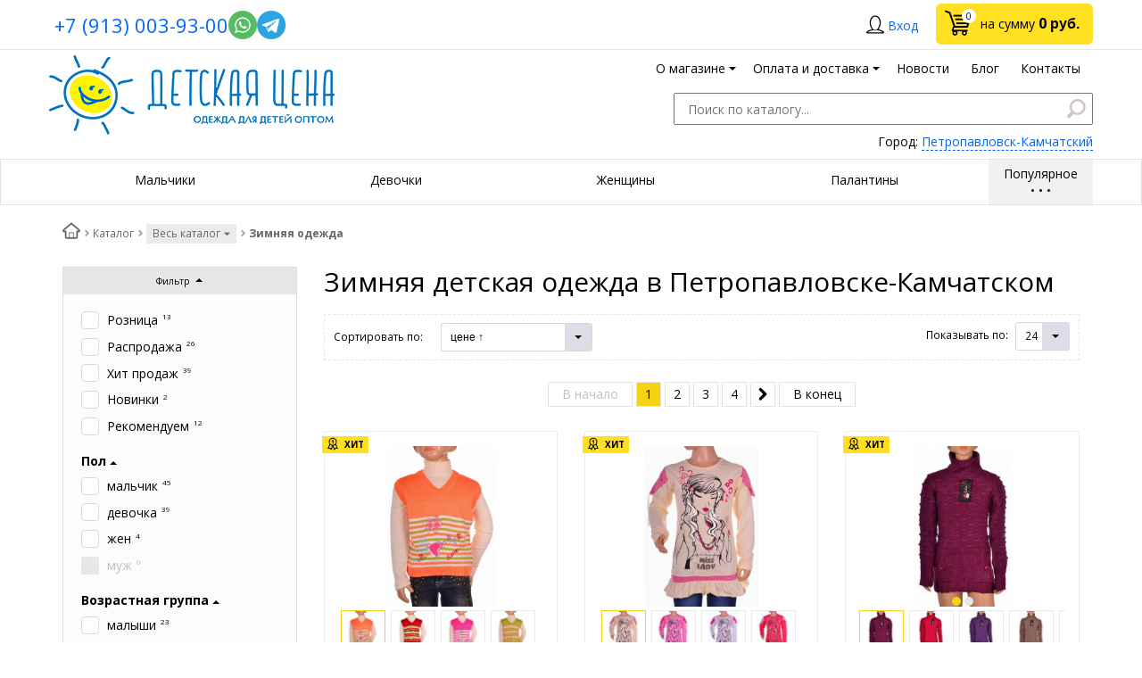

--- FILE ---
content_type: text/html; charset=UTF-8
request_url: https://petropavlovsk-kamchatskiy.babylevel.ru/catalog/wholesale-winter-clothing/
body_size: 41644
content:
<!DOCTYPE html>
<html lang="ru">
<head>
	<meta name="viewport" content="width=device-width, initial-scale=1.0">
	<title>Зимняя детская одежда в Петропавловске-Камчатском — интернет-магазин «Детская Цена»</title>
		<!-- fonts -->
	
	<!-- styles -->
	
	<!-- Respond.js - IE8 support of media queries -->
	<!-- WARNING: Respond.js doesn't work if you view the page via file:// -->
	<!-- selectivizr - IE8- support for css3 classes like :checked -->
	<!--[if lt IE 9]>
		<script async src="/bitrix/templates/romza_bitronic2_2.22.3/js/3rd-party-libs/selectivizr-min.js"></script>
    	<script async src="//oss.maxcdn.com/respond/1.4.2/respond.min.js"></script>
    <![endif]-->
	
    
    		<script type="text/javascript" data-skip-moving="true">
				serverSettings = {'themeDemo':'yellow-flat','customTheme':'N','themeButton':'white','themeMainColor':'#ff0000','headerVersion':'v4','containerWidth':'container','catalogPlacement':'top','limitSliders':false,'filterPlacement':'side','menuVisibleItems':'6','colorBody':'#ffffff','colorHeader':'url(/bitrix/images/yenisite.bitronic2pro/patterns/blank.png)','colorFooter':'#303138','colorFooterFont':'#999aa3','wowEffect':'Y','bigSliderWidth':'full','bsHeight':'24.10%','bsMediaAnim':'slideRightBig','bsMediaHAlign':'left','bsMediaLimitsBottom':'0%','bsMediaLimitsLeft':'51%','bsMediaLimitsRight':'2%','bsMediaLimitsTop':'0%','bsMediaVAlign':'center','bsTextAnim':'slideLeftBig','bsTextHAlign':'right','bsTextLimitsBottom':'0%','bsTextLimitsLeft':'2%','bsTextLimitsRight':'51%','bsTextLimitsTop':'0%','bsTextTextAlign':'left','bsTextVAlign':'center','productHoverEffect':'detailed-expand','storeAmountType':'graphic','menuHitsPosition':'BOTTOM','brandsExtended':'Y','sbMode':'tabs','sbFullDefault':'close','categoriesView':'blocks','brandsCloud':'N','hiddenOption':'N','categoriesWithImg':'Y','categoriesWithSub':'N','detailInfoMode':'tabs','detailGalleryDescription':'bottom','detailInfoFullExpanded':'N','detailGalleryType':'modal','detailTextDefault':'close','socialsType':'visible','productAvailability':'status','paginationType':'inf-button','filterType':'auto','catalogViewDefault':'blocks','catalogSubsectionView':'text','catalogTextDefault':'close','topLinePosition':'not-fixed','addbasketType':'buzz','basketPopupSlider':'similar_sell','preset':'medium','currencySwitcher':'Y','currencySwitcherMobile':'N','blockMainMenuElem':'Y','blockMainMenuElemMobile':'N','menuShowIcons':'Y','menuShowIconsMobile':'N','blockPricelist':'Y','blockPricelistMobile':'N','quickView':'Y','quickViewMobile':'N','quickViewChars':'Y','quickViewCharsMobile':'N','backnavEnabled':'Y','backnavEnabledMobile':'N','showDiscountPercent':'Y','showDiscountPercentMobile':'Y','stores':'enabled','storesMobile':'enabled','showStock':false,'showStockMobile':'N','blockShowStars':'N','blockShowStarsMobile':'N','blockShowGeoip':'Y','blockShowGeoipMobile':'Y','blockShowCompare':'N','blockShowCompareMobile':'N','blockShowFavorite':'Y','blockShowFavoriteMobile':'Y','blockShowOneclick':'Y','blockShowOneclickMobile':'Y','blockShowArticle':'Y','blockShowArticleMobile':'Y','blockShowCommentCount':'N','blockShowCommentCountMobile':'N','blockShowSortBlock':'Y','blockShowSortBlockMobile':'Y','blockShowGalleryThumb':'Y','blockShowGalleryThumbMobile':'N','blockShowAdBanners':'Y','blockShowAdBannersMobile':'Y','blockWorktime':'N','blockWorktimeMobile':'N','blockSearchCategory':'Y','blockSearchCategoryMobile':'N','blockMenuCount':'Y','blockMenuCountMobile':'N','blockBuyButton':'Y','blockBuyButtonMobile':'N','blockHomeMainSlider':'Y','blockHomeMainSliderMobile':'N','blockHomeRubric':'Y','blockHomeRubricMobile':'N','blockHomeCoolSlider':'N','blockHomeCoolSliderMobile':'N','coolSliderShowNames':'N','coolSliderShowNamesMobile':'N','coolsliderShowStickers':'N','coolsliderShowStickersMobile':'N','blockHomeSpecials':'Y','blockHomeSpecialsMobile':'Y','blockHomeSpecialsIcons':'Y','blockHomeSpecialsIconsMobile':'Y','blockHomeSpecialsCount':'Y','blockHomeSpecialsCountMobile':'N','blockHomeOurAdv':'Y','blockHomeOurAdvMobile':'N','blockHomeFeedback':'N','blockHomeFeedbackMobile':'N','catchbuyColorHeading':'N','catchbuyColorHeadingMobile':'N','blockHomeCatchbuy':'N','blockHomeCatchbuyMobile':'N','blockHomeNews':'Y','blockHomeNewsMobile':'N','blockHomeActions':'Y','blockHomeActionsMobile':'N','blockHomeVoting':'N','blockHomeVotingMobile':'N','blockHomeBrands':'Y','blockHomeBrandsMobile':'N','blockHomeVk':'N','blockHomeVkMobile':'N','blockHomeOk':'N','blockHomeOkMobile':'N','blockHomeFb':'N','blockHomeFbMobile':'N','blockHomeTw':'N','blockHomeTwMobile':'N','blockDetailAddtoorder':'Y','blockDetailAddtoorderMobile':'N','blockDetailSimilar':'Y','blockDetailSimilarMobile':'N','blockDetailSimilarView':'Y','blockDetailSimilarViewMobile':'N','blockDetailSimilarPrice':'Y','blockDetailSimilarPriceMobile':'N','blockDetailRecommended':'Y','blockDetailRecommendedMobile':'N','blockDetailViewed':'Y','blockDetailViewedMobile':'N','blockDetailDelivery':'N','blockDetailDeliveryMobile':'N','blockDetailGiftProducts':'Y','blockDetailGiftProductsMobile':'Y','blockDetailGiftMainProducts':'Y','blockDetailGiftMainProductsMobile':'Y','detailCatchbuySlider':'Y','detailCatchbuySliderMobile':'Y','blockDetailPrint':'N','blockDetailPrintMobile':'N','blockDetailPriceUpdated':'Y','blockDetailPriceUpdatedMobile':'Y','blockDetailReview':'Y','blockDetailReviewMobile':'Y','blockDetailShortInfoUnderImage':'Y','blockDetailShortInfoUnderImageMobile':'Y','blockDetailFeedback':'N','blockDetailFeedbackMobile':'N','blockDetailSocials':'Y','blockDetailSocialsMobile':'Y','blockDetailGamification':'Y','blockDetailGamificationMobile':'N','blockDetailBrand':'Y','blockDetailBrandMobile':'Y','blockDetailItemReviews':'Y','blockDetailItemReviewsMobile':'Y','catalogCatchbuySlider':'Y','catalogCatchbuySliderMobile':'Y','blockListViewBlock':'Y','blockListViewBlockMobile':'N','blockListViewList':'Y','blockListViewListMobile':'Y','blockListViewTable':'Y','blockListViewTableMobile':'Y','blockListSubSections':'Y','blockListSubSectionsMobile':'Y','blockListSectionDesc':'Y','blockListSectionDescMobile':'Y','blockListHits':'Y','blockListHitsMobile':'N','tableUnitsCol':'enabled','tableUnitsColMobile':'enabled','blockBasketGiftProducts':'Y','blockBasketGiftProductsMobile':'Y','blockSearchViewed':'Y','blockSearchViewedMobile':'N','blockSearchBestseller':'Y','blockSearchBestsellerMobile':'N','blockSearchRecommend':'Y','blockSearchRecommendMobile':'N','blockViewed':'Y','blockViewedMobile':'N','blockBestseller':'Y','blockBestsellerMobile':'N','blockRecommend':'Y','blockRecommendMobile':'N','captchaRegistration':'Y','captchaCallme':'Y','captchaWhenInStock':'Y','captchaWhenPriceDrops':'Y','captchaCryForPrice':'Y','feedbackForItemOnDetail':'Y','captchaQuickBuy':'Y','captchaFeedback':'Y','captchaLink':'','additionalPricesEnabled':'true','extendedPricesEnabled':'N','headerMode':'v4','menuCatalog':'top','workArea':'container','proVbcBonus':false,'colorTheme':'yellow-flat','photoViewType':'modal','productInfoMode':'tabs','productInfoModeDefExpanded':false,'stylingType':'flat','sassWorkerUrl':'/bitrix/templates/romza_bitronic2_2.22.3/js/3rd-party-libs/sass.js_0.9.11/sass.worker.js','isFrontend':false};
		SITE_DIR = '/';
		SITE_ID = 's1';
		SITE_TEMPLATE_PATH = '/bitrix/templates/romza_bitronic2_2.22.3';
 		COOKIE_PREFIX = 'BITRIX_SM';
        GOOGLE_KEY = 'AIzaSyBaUmBHLdq8sLVQmfh8fGsbNzx6rtofKy4';
	</script>

	<meta http-equiv="Content-Type" content="text/html; charset=UTF-8" />
<meta name="robots" content="index, follow" />
<meta name="description" content="Детская одежда для зимы от лучших производителей Турции, России, Китая оптом и в розницу в Петропавловске-Камчатском. Предлагаем купить модную качественную зимнюю одежду для девочек, для мальчиков и для подростков по низким ценам в интернет-магазине Детская Цена" />
<link href="/bitrix/js/main/core/css/core.min.css?15003085162854" type="text/css"  data-template-style="true"  rel="stylesheet" />
<link href="/bitrix/templates/romza_bitronic2_2.22.3/css/s.min.css?1581095780958285" type="text/css"  data-template-style="true"  rel="stylesheet" />
<link href="/bitrix/templates/romza_bitronic2_2.22.3/templates_addon.css?150087048915208" type="text/css"  data-template-style="true"  rel="stylesheet" />
<link href="/bitrix/js/socialservices/css/ss.min.css?15017466524566" type="text/css"  data-template-style="true"  rel="stylesheet" />
<link href="/bitrix/templates/romza_bitronic2_2.22.3/css/owl.carousel.css?15028738704677" type="text/css"  data-template-style="true"  rel="stylesheet" />
<link href="/bitrix/panel/main/popup.min.css?150030851620704" type="text/css"  data-template-style="true"  rel="stylesheet" />
<link href="/bitrix/js/main/core/css/core_popup.min.css?150968797013169" type="text/css"  data-template-style="true"  rel="stylesheet" />
<link href="/bitrix/js/main/core/css/core_date.min.css?15003085169657" type="text/css"  data-template-style="true"  rel="stylesheet" />
<link href="/bitrix/components/custom/subdomains.popup/templates/.default/style.css?1518706743900" type="text/css"  data-template-style="true"  rel="stylesheet" />
<link href="/bitrix/templates/romza_bitronic2_2.22.3/template_styles.css?174040165425563" type="text/css"  data-template-style="true"  rel="stylesheet" />
<script type="text/javascript">if(!window.BX)window.BX={};if(!window.BX.message)window.BX.message=function(mess){if(typeof mess=='object') for(var i in mess) BX.message[i]=mess[i]; return true;};</script>
<script type="text/javascript">(window.BX||top.BX).message({'JS_CORE_LOADING':'Загрузка...','JS_CORE_NO_DATA':'- Нет данных -','JS_CORE_WINDOW_CLOSE':'Закрыть','JS_CORE_WINDOW_EXPAND':'Развернуть','JS_CORE_WINDOW_NARROW':'Свернуть в окно','JS_CORE_WINDOW_SAVE':'Сохранить','JS_CORE_WINDOW_CANCEL':'Отменить','JS_CORE_WINDOW_CONTINUE':'Продолжить','JS_CORE_H':'ч','JS_CORE_M':'м','JS_CORE_S':'с','JSADM_AI_HIDE_EXTRA':'Скрыть лишние','JSADM_AI_ALL_NOTIF':'Показать все','JSADM_AUTH_REQ':'Требуется авторизация!','JS_CORE_WINDOW_AUTH':'Войти','JS_CORE_IMAGE_FULL':'Полный размер'});</script>
<script type="text/javascript">(window.BX||top.BX).message({'WEEK_START':'1','AMPM_MODE':false});(window.BX||top.BX).message({'MONTH_1':'Январь','MONTH_2':'Февраль','MONTH_3':'Март','MONTH_4':'Апрель','MONTH_5':'Май','MONTH_6':'Июнь','MONTH_7':'Июль','MONTH_8':'Август','MONTH_9':'Сентябрь','MONTH_10':'Октябрь','MONTH_11':'Ноябрь','MONTH_12':'Декабрь','MONTH_1_S':'Января','MONTH_2_S':'Февраля','MONTH_3_S':'Марта','MONTH_4_S':'Апреля','MONTH_5_S':'Мая','MONTH_6_S':'Июня','MONTH_7_S':'Июля','MONTH_8_S':'Августа','MONTH_9_S':'Сентября','MONTH_10_S':'Октября','MONTH_11_S':'Ноября','MONTH_12_S':'Декабря','MON_1':'Янв','MON_2':'Фев','MON_3':'Мар','MON_4':'Апр','MON_5':'Май','MON_6':'Июн','MON_7':'Июл','MON_8':'Авг','MON_9':'Сен','MON_10':'Окт','MON_11':'Ноя','MON_12':'Дек','DAY_OF_WEEK_0':'Воскресенье','DAY_OF_WEEK_1':'Понедельник','DAY_OF_WEEK_2':'Вторник','DAY_OF_WEEK_3':'Среда','DAY_OF_WEEK_4':'Четверг','DAY_OF_WEEK_5':'Пятница','DAY_OF_WEEK_6':'Суббота','DOW_0':'Вс','DOW_1':'Пн','DOW_2':'Вт','DOW_3':'Ср','DOW_4':'Чт','DOW_5':'Пт','DOW_6':'Сб','FD_SECOND_AGO_0':'#VALUE# секунд назад','FD_SECOND_AGO_1':'#VALUE# секунду назад','FD_SECOND_AGO_10_20':'#VALUE# секунд назад','FD_SECOND_AGO_MOD_1':'#VALUE# секунду назад','FD_SECOND_AGO_MOD_2_4':'#VALUE# секунды назад','FD_SECOND_AGO_MOD_OTHER':'#VALUE# секунд назад','FD_SECOND_DIFF_0':'#VALUE# секунд','FD_SECOND_DIFF_1':'#VALUE# секунда','FD_SECOND_DIFF_10_20':'#VALUE# секунд','FD_SECOND_DIFF_MOD_1':'#VALUE# секунда','FD_SECOND_DIFF_MOD_2_4':'#VALUE# секунды','FD_SECOND_DIFF_MOD_OTHER':'#VALUE# секунд','FD_MINUTE_AGO_0':'#VALUE# минут назад','FD_MINUTE_AGO_1':'#VALUE# минуту назад','FD_MINUTE_AGO_10_20':'#VALUE# минут назад','FD_MINUTE_AGO_MOD_1':'#VALUE# минуту назад','FD_MINUTE_AGO_MOD_2_4':'#VALUE# минуты назад','FD_MINUTE_AGO_MOD_OTHER':'#VALUE# минут назад','FD_MINUTE_DIFF_0':'#VALUE# минут','FD_MINUTE_DIFF_1':'#VALUE# минута','FD_MINUTE_DIFF_10_20':'#VALUE# минут','FD_MINUTE_DIFF_MOD_1':'#VALUE# минута','FD_MINUTE_DIFF_MOD_2_4':'#VALUE# минуты','FD_MINUTE_DIFF_MOD_OTHER':'#VALUE# минут','FD_MINUTE_0':'#VALUE# минут','FD_MINUTE_1':'#VALUE# минуту','FD_MINUTE_10_20':'#VALUE# минут','FD_MINUTE_MOD_1':'#VALUE# минуту','FD_MINUTE_MOD_2_4':'#VALUE# минуты','FD_MINUTE_MOD_OTHER':'#VALUE# минут','FD_HOUR_AGO_0':'#VALUE# часов назад','FD_HOUR_AGO_1':'#VALUE# час назад','FD_HOUR_AGO_10_20':'#VALUE# часов назад','FD_HOUR_AGO_MOD_1':'#VALUE# час назад','FD_HOUR_AGO_MOD_2_4':'#VALUE# часа назад','FD_HOUR_AGO_MOD_OTHER':'#VALUE# часов назад','FD_HOUR_DIFF_0':'#VALUE# часов','FD_HOUR_DIFF_1':'#VALUE# час','FD_HOUR_DIFF_10_20':'#VALUE# часов','FD_HOUR_DIFF_MOD_1':'#VALUE# час','FD_HOUR_DIFF_MOD_2_4':'#VALUE# часа','FD_HOUR_DIFF_MOD_OTHER':'#VALUE# часов','FD_YESTERDAY':'вчера','FD_TODAY':'сегодня','FD_TOMORROW':'завтра','FD_DAY_AGO_0':'#VALUE# дней назад','FD_DAY_AGO_1':'#VALUE# день назад','FD_DAY_AGO_10_20':'#VALUE# дней назад','FD_DAY_AGO_MOD_1':'#VALUE# день назад','FD_DAY_AGO_MOD_2_4':'#VALUE# дня назад','FD_DAY_AGO_MOD_OTHER':'#VALUE# дней назад','FD_DAY_DIFF_0':'#VALUE# дней','FD_DAY_DIFF_1':'#VALUE# день','FD_DAY_DIFF_10_20':'#VALUE# дней','FD_DAY_DIFF_MOD_1':'#VALUE# день','FD_DAY_DIFF_MOD_2_4':'#VALUE# дня','FD_DAY_DIFF_MOD_OTHER':'#VALUE# дней','FD_DAY_AT_TIME':'#DAY# в #TIME#','FD_MONTH_AGO_0':'#VALUE# месяцев назад','FD_MONTH_AGO_1':'#VALUE# месяц назад','FD_MONTH_AGO_10_20':'#VALUE# месяцев назад','FD_MONTH_AGO_MOD_1':'#VALUE# месяц назад','FD_MONTH_AGO_MOD_2_4':'#VALUE# месяца назад','FD_MONTH_AGO_MOD_OTHER':'#VALUE# месяцев назад','FD_MONTH_DIFF_0':'#VALUE# месяцев','FD_MONTH_DIFF_1':'#VALUE# месяц','FD_MONTH_DIFF_10_20':'#VALUE# месяцев','FD_MONTH_DIFF_MOD_1':'#VALUE# месяц','FD_MONTH_DIFF_MOD_2_4':'#VALUE# месяца','FD_MONTH_DIFF_MOD_OTHER':'#VALUE# месяцев','FD_YEARS_AGO_0':'#VALUE# лет назад','FD_YEARS_AGO_1':'#VALUE# год назад','FD_YEARS_AGO_10_20':'#VALUE# лет назад','FD_YEARS_AGO_MOD_1':'#VALUE# год назад','FD_YEARS_AGO_MOD_2_4':'#VALUE# года назад','FD_YEARS_AGO_MOD_OTHER':'#VALUE# лет назад','FD_YEARS_DIFF_0':'#VALUE# лет','FD_YEARS_DIFF_1':'#VALUE# год','FD_YEARS_DIFF_10_20':'#VALUE# лет','FD_YEARS_DIFF_MOD_1':'#VALUE# год','FD_YEARS_DIFF_MOD_2_4':'#VALUE# года','FD_YEARS_DIFF_MOD_OTHER':'#VALUE# лет','CAL_BUTTON':'Выбрать','CAL_TIME_SET':'Установить время','CAL_TIME':'Время','FD_LAST_SEEN_TOMORROW':'завтра в #TIME#','FD_LAST_SEEN_NOW':'только что','FD_LAST_SEEN_TODAY':'сегодня в #TIME#','FD_LAST_SEEN_YESTERDAY':'вчера в #TIME#','FD_LAST_SEEN_MORE_YEAR':'более года назад'});</script>
<script type="text/javascript">(window.BX||top.BX).message({'BITRONIC2_VALIDATION_FILL_FIELD':'Заполните это поле','BITRONIC2_VALIDATION_NOT_EMAIL':'Это не e-mail'});</script>
<script type="text/javascript">(window.BX||top.BX).message({'BITRONIC2_ERROR_TITLE':'Ошибка!','BITRONIC2_IBLOCK_VOTE_SUCCESS':'Спасибо, Ваш голос принят!','BITRONIC2_BASKET_SUCCESS':'Товар добавлен в корзину','BITRONIC2_BASKET_UNKNOWN_ERROR':'При добавлении в корзину произошла ошибка','BITRONIC2_COMPARE_UNKNOWN_ERROR':'При добавлении в сравнение произошла ошибка','BITRONIC2_FAVORITE_UNKNOWN_ERROR':'При добавлении в избранное произошла ошибка','BITRONIC2_COMPARE_DELETE':'Убрать из списка сравнения','BITRONIC2_COMPARE_ADD':'Добавить в список сравнения','BITRONIC2_FAVORITE_DELETE':'Убрать из избранного','BITRONIC2_FAVORITE_ADD':'Добавить в избранное','BITRONIC2_BASKET_REDIRECT':'Перейти в корзину','BITRONIC2_LOADING':'Загрузка...','BITRONIC2_MODAL_CLOSE':'Закрыть','BITRONIC2_MODAL_BUTTON_TEXT':'Хорошо, я понял','PRODUCT_ID_NOT_FOUND':'Не найден товар с таким ID','MARKET_IBLOCK_NOT_CATALOG':'Инфоблок #IBLOCK_ID# не является торговым каталогом','ADD_TO_CART_ERROR':'Ошибка добавления в корзину','ADD_TO_CART_SUCCESS':'Товар успешно добавлен в корзину','BITRONIC2_FAIL_ACCPET_PRIVICY':'Пожалуйста, примите условия политики конфиденциальности .'});</script>
<script type="text/javascript">(window.BX||top.BX).message({'BITRONIC2_COUNTDOWN_LABELS':['лет','мес.','нед.','дней','часов','мин.','сек.'],'BITRONIC2_COUNTDOWN_LABELS1':['год','мес.','нед.','день','час','мин.','сек.'],'BITRONIC2_COUNTDOWN_LABELS2':['года','мес.','нед.','дня','часа','мин.','сек.'],'BITRONIC2_COUNTDOWN_COMPACT_LABELS':['л','м','н','д'],'BITRONIC2_COUNTDOWN_COMPACT_LABELS1':['г','м','н','д']});</script>
<script type="text/javascript">(window.BX||top.BX).message({'LANGUAGE_ID':'ru','FORMAT_DATE':'DD.MM.YYYY','FORMAT_DATETIME':'DD.MM.YYYY HH:MI:SS','COOKIE_PREFIX':'BITRIX_SM','SERVER_TZ_OFFSET':'10800','SITE_ID':'s1','SITE_DIR':'/','USER_ID':'','SERVER_TIME':'1768853933','USER_TZ_OFFSET':'0','USER_TZ_AUTO':'Y','bitrix_sessid':'8c3450eb6f71b57af4067a462c947ded'});</script>


<script type="text/javascript" src="/bitrix/js/main/core/core.min.js?151447128177571"></script>
<script type="text/javascript" src="/bitrix/js/main/core/core_db.min.js?15003733268699"></script>
<script type="text/javascript" src="/bitrix/js/main/core/core_ajax.min.js?151301605421471"></script>
<script type="text/javascript" src="/bitrix/js/main/json/json2.min.js?15003085163467"></script>
<script type="text/javascript" src="/bitrix/js/main/core/core_ls.min.js?15003085167365"></script>
<script type="text/javascript" src="/bitrix/js/main/core/core_fx.min.js?15003732779768"></script>
<script type="text/javascript" src="/bitrix/js/main/core/core_frame_cache.min.js?150030851611191"></script>
<script type="text/javascript" src="/bitrix/js/main/jquery/jquery-1.8.3.min.js?150030851693636"></script>
<script type="text/javascript" src="/bitrix/js/main/core/core_window.min.js?151301605475173"></script>
<script type="text/javascript" src="/bitrix/js/main/core/core_popup.min.js?151063153340695"></script>
<script type="text/javascript" src="/bitrix/js/main/core/core_date.min.js?150968797037561"></script>
<script type="text/javascript" src="/bitrix/js/currency/core_currency.min.js?15063179921528"></script>
<script type="text/javascript" src="/bitrix/js/socialservices/ss.js?15017466521419"></script>
<script type="text/javascript" src="/bitrix/js/main/cphttprequest.min.js?15003085163623"></script>
<link href="//fonts.googleapis.com/css?family=Open+Sans:400italic,700italic,400,700&amp;subset=cyrillic-ext,latin" rel="stylesheet" type="text/css">
<link rel="stylesheet" href="/bitrix/templates/romza_bitronic2_2.22.3/css/themes/theme_yellow-flat.css" id="current-theme" data-path="/bitrix/templates/romza_bitronic2_2.22.3/css/themes/"/>
<link rel="icon" type="image/png" sizes="16x16" href="/bitrix/templates/romza_bitronic2_2.22.3/favicons/favicon-16x16.png">
<link rel="icon" type="image/png" sizes="32x32" href="/bitrix/templates/romza_bitronic2_2.22.3/favicons/favicon-32x32.png">
<link rel="apple-touch-icon" sizes="180x180" href="/bitrix/templates/romza_bitronic2_2.22.3/favicons/apple-touch-icon.png">
<link rel="manifest" href="/bitrix/templates/romza_bitronic2_2.22.3/favicons/manifest.json">
<link rel="shortcut icon" href="/bitrix/templates/romza_bitronic2_2.22.3/favicons/favicon.ico">
<link rel="canonical" href="https://petropavlovsk-kamchatskiy.babylevel.ru/catalog/wholesale-winter-clothing/">
<script type="text/javascript">var ajaxMessages = {wait:"Загрузка..."}</script>
<link rel="next" href="https://petropavlovsk-kamchatskiy.babylevel.ru/catalog/wholesale-winter-clothing/?PAGEN_1=2">
<style>img[src*="captcha.php"] {cursor: pointer;}</style>
<meta property="og:title" content="Зимняя детская одежда в Петропавловске-Камчатском" />



<script type="text/javascript" src="/bitrix/templates/romza_bitronic2_2.22.3/components/yenisite/settings.panel/.default/script.js?150031004213803"></script>
<script type="text/javascript" src="/bitrix/templates/romza_bitronic2_2.22.3/js/3rd-party-libs/spin.min.js?15003100424143"></script>
<script type="text/javascript" src="/bitrix/templates/romza_bitronic2_2.22.3/js/3rd-party-libs/modernizr.custom.min.js?15003100429421"></script>
<script type="text/javascript" src="/bitrix/templates/romza_bitronic2_2.22.3/js/3rd-party-libs/bootstrap/transition.js?15003100421831"></script>
<script type="text/javascript" src="/bitrix/templates/romza_bitronic2_2.22.3/js/3rd-party-libs/bootstrap/collapse.js?15003100425963"></script>
<script type="text/javascript" src="/bitrix/templates/romza_bitronic2_2.22.3/js/3rd-party-libs/bootstrap/modal.js?15003100429938"></script>
<script type="text/javascript" src="/bitrix/templates/romza_bitronic2_2.22.3/js/3rd-party-libs/requestAnimationFrame.min.js?1500310042643"></script>
<script type="text/javascript" src="/bitrix/templates/romza_bitronic2_2.22.3/js/3rd-party-libs/velocity.min.js?150031004234856"></script>
<script type="text/javascript" src="/bitrix/templates/romza_bitronic2_2.22.3/js/3rd-party-libs/velocity.ui.min.js?150031004213257"></script>
<script type="text/javascript" src="/bitrix/templates/romza_bitronic2_2.22.3/js/3rd-party-libs/sly.min.js?150031004217196"></script>
<script type="text/javascript" src="/bitrix/templates/romza_bitronic2_2.22.3/js/3rd-party-libs/wNumb.min.js?15003100428209"></script>
<script type="text/javascript" src="/bitrix/templates/romza_bitronic2_2.22.3/js/3rd-party-libs/jquery.maskedinput.min.js?15003100424274"></script>
<script type="text/javascript" src="/bitrix/templates/romza_bitronic2_2.22.3/js/3rd-party-libs/jquery.ikSelect.min.js?150031004217630"></script>
<script type="text/javascript" src="/bitrix/templates/romza_bitronic2_2.22.3/js/3rd-party-libs/jquery.lazyload.js?15003100429048"></script>
<script type="text/javascript" src="/bitrix/templates/romza_bitronic2_2.22.3/js/3rd-party-libs/owl.carousel.min.js?148836859242766"></script>
<script type="text/javascript" src="/bitrix/templates/romza_bitronic2_2.22.3/js/custom-scripts/libs/require.custom.js?150031004285958"></script>
<script type="text/javascript" src="/bitrix/templates/romza_bitronic2_2.22.3/js/custom-scripts/utils/makeSwitch.js?1500310042650"></script>
<script type="text/javascript" src="/bitrix/templates/romza_bitronic2_2.22.3/js/custom-scripts/utils/posPopup.js?15003100424784"></script>
<script type="text/javascript" src="/bitrix/templates/romza_bitronic2_2.22.3/js/custom-scripts/libs/UmMainMenu.js?1514396515542"></script>
<script type="text/javascript" src="/bitrix/templates/romza_bitronic2_2.22.3/js/custom-scripts/inits/initGlobals.js?15003100423201"></script>
<script type="text/javascript" src="/bitrix/templates/romza_bitronic2_2.22.3/js/custom-scripts/inits/settingsInitial.js?15003100423803"></script>
<script type="text/javascript" src="/bitrix/templates/romza_bitronic2_2.22.3/js/custom-scripts/inits/settingsHelpers.js?150031004219664"></script>
<script type="text/javascript" src="/bitrix/templates/romza_bitronic2_2.22.3/js/custom-scripts/inits/settingsRelated.js?15003100421540"></script>
<script type="text/javascript" src="/bitrix/templates/romza_bitronic2_2.22.3/js/custom-scripts/inits/initSettings.js?15003100425162"></script>
<script type="text/javascript" src="/bitrix/templates/romza_bitronic2_2.22.3/js/custom-scripts/inits/toggles/initToggles.js?15003100422246"></script>
<script type="text/javascript" src="/bitrix/templates/romza_bitronic2_2.22.3/js/custom-scripts/inits/popups/initModals.js?15003100424651"></script>
<script type="text/javascript" src="/bitrix/templates/romza_bitronic2_2.22.3/js/custom-scripts/inits/popups/initPopups.js?15003100426725"></script>
<script type="text/javascript" src="/bitrix/templates/romza_bitronic2_2.22.3/js/custom-scripts/inits/popups/initSearchPopup.js?1500310042805"></script>
<script type="text/javascript" src="/bitrix/templates/romza_bitronic2_2.22.3/js/custom-scripts/inits/forms/initSearch.js?1500310042612"></script>
<script type="text/javascript" src="/bitrix/templates/romza_bitronic2_2.22.3/js/custom-scripts/inits/forms/initSelects.js?15003100421667"></script>
<script type="text/javascript" src="/bitrix/templates/romza_bitronic2_2.22.3/js/custom-scripts/inits/initCommons.js?15153429934122"></script>
<script type="text/javascript" src="/bitrix/templates/romza_bitronic2_2.22.3/js/custom-scripts/ready.js?15003100422030"></script>
<script type="text/javascript" src="/bitrix/templates/romza_bitronic2_2.22.3/js/custom-scripts/main.js?15891135588243"></script>
<script type="text/javascript" src="/bitrix/templates/romza_bitronic2_2.22.3/js/3rd-party-libs/progression.js?15003100426167"></script>
<script type="text/javascript" src="/bitrix/templates/romza_bitronic2_2.22.3/js/custom-scripts/inits/modals/initModalRegistration.js?1500310042314"></script>
<script type="text/javascript" src="/bitrix/templates/romza_bitronic2_2.22.3/js/back-end/utils.js?15003100421884"></script>
<script type="text/javascript" src="/bitrix/templates/romza_bitronic2_2.22.3/js/back-end/visual/hits.js?1500310042924"></script>
<script type="text/javascript" src="/bitrix/templates/romza_bitronic2_2.22.3/js/back-end/visual/commons.js?1500310042298"></script>
<script type="text/javascript" src="/bitrix/templates/romza_bitronic2_2.22.3/js/back-end/ajax/core.js?151679769241452"></script>
<script type="text/javascript" src="/bitrix/templates/romza_bitronic2_2.22.3/js/custom-scripts/libs/flexGreedBannerSort.js?15003100425460"></script>
<script type="text/javascript" src="/bitrix/templates/romza_bitronic2_2.22.3/js/custom-scripts/libs/flexGreedSort.js?15003100422033"></script>
<script type="text/javascript" src="/bitrix/templates/romza_bitronic2_2.22.3/js/3rd-party-libs/jquery.countdown.2.0.2/jquery.plugin.min.js?15003100423178"></script>
<script type="text/javascript" src="/bitrix/templates/romza_bitronic2_2.22.3/js/3rd-party-libs/jquery.countdown.2.0.2/jquery.countdown.min.js?150031004213975"></script>
<script type="text/javascript" src="/bitrix/templates/romza_bitronic2_2.22.3/js/custom-scripts/inits/initTimers.js?1500310042176"></script>
<script type="text/javascript" src="/bitrix/templates/romza_bitronic2_2.22.3/js/custom-scripts/libs/UmTabs.js?15003100422477"></script>
<script type="text/javascript" src="/bitrix/templates/romza_bitronic2_2.22.3/js/custom-scripts/inits/sliders/initPhotoThumbs.js?1513326536820"></script>
<script type="text/javascript" src="/bitrix/templates/romza_bitronic2_2.22.3/js/custom-scripts/inits/toggles/initGenInfoToggle.js?15003100422268"></script>
<script type="text/javascript" src="/bitrix/templates/romza_bitronic2_2.22.3/js/custom-scripts/inits/initCatalogHover.js?15003100421304"></script>
<script type="text/javascript" src="/bitrix/templates/romza_bitronic2_2.22.3/js/3rd-party-libs/nouislider.min.js?150031004216734"></script>
<script type="text/javascript" src="/bitrix/templates/romza_bitronic2_2.22.3/js/custom-scripts/inits/sliders/initThumbs.js?15003100422677"></script>
<script type="text/javascript" src="/bitrix/templates/romza_bitronic2_2.22.3/js/3rd-party-libs/jquery.countdown.2.0.2/jquery.countdown-ru.js?1500310042913"></script>
<script type="text/javascript" src="/bitrix/templates/romza_bitronic2_2.22.3/js/back-end/bx_catalog_item.js?151746419272215"></script>
<script type="text/javascript" src="/bitrix/templates/romza_bitronic2_2.22.3/js/3rd-party-libs/jquery.mobile.just-touch.min.js?15003100425383"></script>
<script type="text/javascript" src="/bitrix/templates/romza_bitronic2_2.22.3/js/custom-scripts/inits/initMainGallery.js?1500310042767"></script>
<script type="text/javascript" src="/bitrix/templates/romza_bitronic2_2.22.3/js/3rd-party-libs/wow.min.js?15003100428182"></script>
<script type="text/javascript" src="/bitrix/templates/romza_bitronic2_2.22.3/js/custom-scripts/inits/pages/initCatalogPage.js?15003100425573"></script>
<script type="text/javascript" src="/bitrix/templates/romza_bitronic2_2.22.3/components/bitrix/catalog.smart.filter/filter/script.js?150031004218191"></script>
<script type="text/javascript" src="/bitrix/components/sotbit/seo.meta/js/stat.js?1508227811347"></script>
<script>RZB2.ajax.CatalogSection.ID = 53;</script>
		<script type="text/javascript">
			var rz_matchSelector = function (el, selector) {
				return (el.matches || el.matchesSelector || el.msMatchesSelector || el.mozMatchesSelector || el.webkitMatchesSelector || el.oMatchesSelector).call(el, selector);
			};
			document.addEventListener('click', function (e) {
				if (rz_matchSelector(e.target, "img[src*=\"captcha.php\"]")) {
					var src = e.target.src;
					src = (src.indexOf("&") > -1) ? src.substr(0, src.indexOf("&")) : src;
					src += '&' + Math.floor(Math.random() * 10000);
					e.target.src = src;
				}
			});
		</script>
		



<script type="text/javascript">
RZB2.themeColor = '#FFE023';
</script>
	<meta name="theme-color" content="#FFE023">

        
    	
</head>

<body
		data-styling-type="flat"
	data-top-line-position="not-fixed"
	
	data-additional-prices-enabled="true"
	data-catalog-placement="top"
	data-container-width="container" style="background: #ffffff;"	data-filter-placement="side"
	data-limit-sliders="false"
	data-table-units-col="enabled"
	data-stores="enabled"
	data-show-stock="false"
	data-theme-button="white"
    data-categories-view="blocks"
    data-categories-with-sub="false"
    data-categories-with-img="true"
    data-availability-view-type="graphic"
    data-site-background=""
	>
	<!--'start_frame_cache_rz_dynamic_full_mode_meta'--><!--'end_frame_cache_rz_dynamic_full_mode_meta'-->	<script>
	//PHP Magic starts here
	b2.s.hoverEffect = "detailed-expand";
	BX.message({
		'tooltip-last-price': "Последняя цена",
		'available-limit-msg': "Вы достигли максимального количества данной позиции на нашем складе, больше единиц добавить в корзину невозможно.",
		'b-rub': "руб.",
        'error-favorite': "Избранное не поддерживает работу с двумя инфоблоками",
        'file-ots': "Файл отсеян:",
        'file-type': "тип",
	});
	</script>


    
	<!-- SVG sprite include -->
	<div class="svg-placeholder"
	  style="border: 0; clip: rect(0 0 0 0); height: 1px;
	    margin: -1px; overflow: hidden; padding: 0;
	    position: absolute; width: 1px;"></div>
	<script data-skip-moving="true">
        function initSvgSprites() {
            document.querySelector('.svg-placeholder').innerHTML = SVG_SPRITE;
        }
	</script> 
	<!-- end SVG sprite include -->

	<div class="bitrix-admin-panel">
		<div class="b_panel"></div>
	</div>

	<button class="btn-main to-top">
		<i class="flaticon-key22"></i>
		<span class="text">Наверх</span>
	</button>

    <!-- Yandex.Metrika counter -->
    <script type="text/javascript" >
        (function (d, w, c) {
            (w[c] = w[c] || []).push(function() {
                try {
                    w.yaCounter3799177 = new Ya.Metrika2({
                        id:3799177,
                        clickmap:false,
                        trackLinks:false,
                        accurateTrackBounce:false,
                        webvisor:false,
                        ecommerce:"dataLayer"
                    });
                } catch(e) { }
            });

            var n = d.getElementsByTagName("script")[0],
                s = d.createElement("script"),
                f = function () { n.parentNode.insertBefore(s, n); };
            s.type = "text/javascript";
            s.async = true;
            s.src = "https://mc.yandex.ru/metrika/tag.js";

            if (w.opera == "[object Opera]") {
                d.addEventListener("DOMContentLoaded", f, false);
            } else { f(); }
        })(document, window, "yandex_metrika_callbacks2");
    </script>
    <noscript><div><img src="https://mc.yandex.ru/watch/3799177" style="position:absolute; left:-9999px;" alt="" /></div></noscript>
    <!-- /Yandex.Metrika counter -->

	<div class="big-wrap" data-top-line-position="fixed-top" data-styling-type="flat">
        <div class="top-line" style="padding: 4px 0;">
            <div class="container">
                <div class="top-line-content clearfix" style="text-align: right;">
                    <div class="top-line-item account-authorized" id="bxdinamic_bitronic2_auth_authorized"><!--'start_frame_cache_bxdinamic_bitronic2_auth_authorized'--><!--'end_frame_cache_bxdinamic_bitronic2_auth_authorized'--></div>
<div class="top-line-item account-not-authorized with-icon222" data-tooltip title="Вход" data-placement="top" id="bxdinamic_bitronic2_auth_not_authorized" style="margin-right: 16px;"><!--'start_frame_cache_bxdinamic_bitronic2_auth_not_authorized'-->	<span class="avatar" data-popup="^.account-not-authorized>.content"><i class="flaticon-user12"></i></span>
	<span class="content">
		<a href="/catalog/wholesale-winter-clothing/" class="pseudolink" data-toggle="modal" data-target="#modal_login">
			<span class="text">Вход</span>
		</a>
	</span>
<!--'end_frame_cache_bxdinamic_bitronic2_auth_not_authorized'--></div>

                    
                    <div class="top-line__messenger">
                        <a href="tel:79130039300">
                            <span class="phone">+7 (913) 003-93-00</span>
                        </a>
                        <a href="https://wa.me/?phone=79130039300" class="messenger">
                            <img src="/bitrix/templates/romza_bitronic2_2.22.3/img/whatsapp.png?2" title="Написать в WhatsApp" width="32px" height="32px" />
                        </a>
                        <a href="https://t.me/babylines54" class="messenger">
                            <img src="/bitrix/templates/romza_bitronic2_2.22.3/img/telegram.png" title="Написать в Telegram" width="32px" height="32px" />
                        </a>
                    </div>

                    <script type="text/javascript">
	BX.Currency.setCurrencies([{'CURRENCY':'RUB','FORMAT':{'FORMAT_STRING':'# руб.','DEC_POINT':'.','THOUSANDS_SEP':' ','DECIMALS':2,'THOUSANDS_VARIANT':'S','HIDE_ZERO':'Y'}}]);
	RZB2.ajax.BasketSmall.basketCurrency = 'RUB';
	RZB2.ajax.BasketSmall.addType = 'buzz';
</script>

<div class="top-line-item basket" id="basket" style="line-height: 45px; height: 46px;">
	<a id="bxdinamic_bitronic2_basket_string" href="/basket/" class="btn-main btn-basket rz-no-pointer" data-popup="#popup_basket" style="border-radius: 6px;">
		<!--'start_frame_cache_bxdinamic_bitronic2_basket_string'-->			<i class="flaticon-shopping109">
				<span class="basket-items-number-sticker">0</span>
			</i>
			<span class="text-content">
				<span class="basket-simple-text hidden-xs">на сумму</span>
				<strong class="basket-total-price hidden-xs"><span class="value">0</span> <span class="b-rub">руб.</span></strong>
			</span>
		<!--'end_frame_cache_bxdinamic_bitronic2_basket_string'-->	</a>
	<div class="top-line-popup popup_basket" id="popup_basket" data-darken >
		<button class="btn-close" data-popup="#popup_basket">
			<span class="btn-text">Закрыть</span>
			<i class="flaticon-close47"></i>
		</button>
		<div class="popup-header">
			<div id="bxdinamic_bitronic2_basket_header" class="header-text">
				<!--'start_frame_cache_bxdinamic_bitronic2_basket_header'-->				<div class="basket-content">
					<div class="text">В корзине 0 товаров на сумму</div>
					<span class="total-price"><span class="value">0</span> <span class="b-rub">руб.</span></span>
				</div>
				<!--'end_frame_cache_bxdinamic_bitronic2_basket_header'-->							</div>
					</div>
		<div class="table-wrap basket-small">
			<div class="scroller scroller_v">
				<div class="basket-content">
					<!--'start_frame_cache_FKauiI'-->					<table class="items-table">
											</table>
					<script type="text/javascript">
						RZB2.ajax.BasketSmall.ElementsList = [];
					</script>
					<!--'end_frame_cache_FKauiI'-->				</div>
								<div class="scroller__track scroller__track_v">
					<div class="scroller__bar scroller__bar_v"></div>
				</div>
			</div>
		</div>
		<div class="popup-footer">
			<span id="bxdinamic_bitronic2_basket_footer" class="total">
				<!--'start_frame_cache_bxdinamic_bitronic2_basket_footer'-->				<span class="text">Итого: </span>
				<span class="price" data-total-price="0"><span class="value">0</span> <span class="b-rub">руб.</span></span>
								<!--'end_frame_cache_bxdinamic_bitronic2_basket_footer'-->			</span>
			<button class="btn-delete pseudolink with-icon">
				<i class="flaticon-trash29"></i>
				<span class="btn-text">Удалить все<span class="hidden-xs"> из корзины</span></span>
			</button>
			<div class="small-basket-buy-wrap">
				<a href="/basket/" class="btn-main"><span class="text">Оформить заказ</span></a>
								<div>
					<button type="button" class="action one-click-buy" data-toggle="modal" data-target="#modal_quick-buy" data-basket="Y">
						<i class="flaticon-shopping220"></i>
						<span class="text">Купить в 1 клик</span>
					</button>
				</div>
							</div>
		</div>
	</div><!-- /.top-line-popup.popup_basket#popup_basket -->
</div>                </div>
            </div>
        </div>
        
        <header class="page-header" data-header-version="v4" style="background: url(/bitrix/images/yenisite.bitronic2pro/patterns/blank.png)">            <div class="container">
                <div class="header-main-content clearfix">
                    <div class="logo">
                                                    <a href="/"><span>Детская цена - Одежда для детей оптом</span></a>
                                            </div>

                    <div class="sitenav-wrap">
                        <div class="sitenav-table">
                            <div class="sitenav-tcell">
                                <nav class="sitenav horizontal" id="sitenav">
                                    <button type="button" class="btn-sitenav-toggle">
                                        <i class="flaticon-menu6"></i>
                                    </button>
                                    <ul class="sitenav-menu">
					<li class="sitenav-menu-item  with-sub">
			<a href="/about/" class=" with-sub">
				<span class="text">О магазине</span>
				<i class="icon-arrow down flaticon-arrow486"></i>
				<i class="icon-arrow up flaticon-arrow492"></i>
			</a>
							<ul class="submenu">
															<li><a href="/partners/">Партнеры</a></li>
																				<li><a href="/comments/">Отзывы</a></li>
																				<li><a href="/gallery/">Фотогалерея</a></li>
																				<li><a href="/sovmestnaya_pokupka/">Совместная покупка</a></li>
																				<li><a href="/size/">Таблица размеров</a></li>
																				<li><a href="/certificates">Сертификаты</a></li>
												</ul>
					</li>
																	<li class="sitenav-menu-item  with-sub">
			<a href="/delivery/" class=" with-sub">
				<span class="text">Оплата и доставка</span>
				<i class="icon-arrow down flaticon-arrow486"></i>
				<i class="icon-arrow up flaticon-arrow492"></i>
			</a>
							<ul class="submenu">
															<li><a href="/howto/">Как заказать</a></li>
																				<li><a href="/guaranty/">Гарантия качества</a></li>
																				<li><a href="/discounts/">Скидки</a></li>
																				<li><a href="/faq/">Вопросы</a></li>
												</ul>
					</li>
													<li class="sitenav-menu-item ">
			<a href="/news/" class="">
				<span class="text">Новости</span>
				<i class="icon-arrow down flaticon-arrow486"></i>
				<i class="icon-arrow up flaticon-arrow492"></i>
			</a>
					</li>
					<li class="sitenav-menu-item ">
			<a href="/blog/" class="">
				<span class="text">Блог</span>
				<i class="icon-arrow down flaticon-arrow486"></i>
				<i class="icon-arrow up flaticon-arrow492"></i>
			</a>
					</li>
					<li class="sitenav-menu-item ">
			<a href="/contacts/" class="">
				<span class="text">Контакты</span>
				<i class="icon-arrow down flaticon-arrow486"></i>
				<i class="icon-arrow up flaticon-arrow492"></i>
			</a>
					</li>
	</ul>                                </nav>
                            </div>
                        </div>
                    </div>

                    <div class="header-search">
                        
<div class="header-search__form">
    <form action="/search/" method="get">
        <input type="text" name="q" value="" placeholder="Поиск по каталогу..." class="header-search__input" maxlength="50" autocomplete="off" />
        <button class="header-search__button" type="submit">
            <svg class="header-search__icon" viewBox="0 0 29 30" style="enable-background:new 0 0 29 30;" xml:space="preserve">
                <path d="M16.8,0C10.1,0,4.7,5.5,4.7,12.2c0,2.7,0.8,5.1,2.3,7.1l-6.9,7L3.7,30l7.1-7.2c1.8,1,3.8,1.6,6,1.6C23.5,24.4,29,19,29,12.2
	                S23.5,0,16.8,0z M16.8,21C12,21,8.1,17,8.1,12.2s3.9-8.7,8.7-8.7s8.7,3.9,8.7,8.7S21.6,21,16.8,21z"/>
            </svg>
        </button>
    </form>
</div>

<div class="header-search__drop" style="display: none;"></div>
                    </div>
                    
                    
<noindex>
    <div class="subdomains">
        Город: <span data-toggle="modal" data-target="#modal_subdomains">Петропавловск-Камчатский</span>
    </div>
</noindex>
                </div>
            </div>

            <div class="header__messenger">
                <div class="header__messanger-item">
                    <a href="https://wa.me/?phone=79130039300">
                        <img src="/bitrix/templates/romza_bitronic2_2.22.3/img/whatsapp-btn.png?20" title="Написать в WhatsApp" />
                    </a>
                </div>
                <div class="header__messanger-item">
                    <a href="https://t.me/babylines54" class="messenger">
                        <img src="/bitrix/templates/romza_bitronic2_2.22.3/img/telegram-btn.png" title="Написать в Telegram" />
                    </a>
                </div>
            </div>
            
            <div class="catalog-at-top" id="catalog-at-top">
                
<nav class="catalog-menu mainmenu" id="mainmenu" data-menu-hits-enabled="false">
	<div class="container btn-shown ready">
		<div class="btn-catalog-wrap" id="btn-catalog-wrap">
			<button type="button" class="btn-catalog catalog-show" id="catalog-show">
				<span class="content">
					<span class="text">Популярное</span>
					<span class="bullets">
						<span class="bullet">&bullet;</span>
						<span class="bullet">&bullet;</span>
						<span class="bullet">&bullet;</span>
					</span>	
				</span>
			</button>
   
			<button type="button" class="btn-catalog catalog-hide" id="catalog-hide">
				<span class="text content">Скрыть</span>
			</button>

			<button type="button" class="btn-catalog catalog-switch" id="catalog-switch">
				<i class="flaticon-menu6"></i>
				<span class="text">Каталог товаров</span>
			</button>
		</div>

		<div class="catalog-menu-lvl0 main">
							<div class="catalog-menu-lvl0-item no-numbers">
                    <a href="/catalog/clothing-for-boys/" class="menu-lvl0-link">
                        <span class="category-name">Мальчики</span>
                    </a>
                    
					                        <div class="submenu-wrap">
                            <div class="catalog-menu-lvl1-content">
                                                                    <div class="catalog-menu-lvl1">
                                        <div class="menu-lvl1-header">
                                            <a href="/catalog/costumes-for-boys/" class="menu-lvl1-link">
                                                <span class="text">Костюмы, комплекты</span>
                                            </a>
                                        </div>
                                    </div>
                                                                    <div class="catalog-menu-lvl1">
                                        <div class="menu-lvl1-header">
                                            <a href="/catalog/t-shirts-singlets-for-boys/" class="menu-lvl1-link">
                                                <span class="text">Футболки, майки</span>
                                            </a>
                                        </div>
                                    </div>
                                                                    <div class="catalog-menu-lvl1">
                                        <div class="menu-lvl1-header">
                                            <a href="/catalog/breeches-shorts-for-boys/" class="menu-lvl1-link">
                                                <span class="text">Шорты, бриджи, капри</span>
                                            </a>
                                        </div>
                                    </div>
                                                                    <div class="catalog-menu-lvl1">
                                        <div class="menu-lvl1-header">
                                            <a href="/catalog/jeans-trousers-for-boys/" class="menu-lvl1-link">
                                                <span class="text">Джинсы, брюки</span>
                                            </a>
                                        </div>
                                    </div>
                                                                    <div class="catalog-menu-lvl1">
                                        <div class="menu-lvl1-header">
                                            <a href="/catalog/perchatki-varezhki-boy/" class="menu-lvl1-link">
                                                <span class="text">перчатки, варежки</span>
                                            </a>
                                        </div>
                                    </div>
                                                                    <div class="catalog-menu-lvl1">
                                        <div class="menu-lvl1-header">
                                            <a href="/catalog/tolstovki-longslivy-svitshoty/" class="menu-lvl1-link">
                                                <span class="text">Толстовки, лонгсливы, свитшоты</span>
                                            </a>
                                        </div>
                                    </div>
                                                                    <div class="catalog-menu-lvl1">
                                        <div class="menu-lvl1-header">
                                            <a href="/catalog/shirts-for-boys/" class="menu-lvl1-link">
                                                <span class="text">Рубашки</span>
                                            </a>
                                        </div>
                                    </div>
                                                                    <div class="catalog-menu-lvl1">
                                        <div class="menu-lvl1-header">
                                            <a href="/catalog/sweaters-cardigans-for-boys/" class="menu-lvl1-link">
                                                <span class="text">Кофты, джемперы</span>
                                            </a>
                                        </div>
                                    </div>
                                                                    <div class="catalog-menu-lvl1">
                                        <div class="menu-lvl1-header">
                                            <a href="/catalog/vests-for-boys/" class="menu-lvl1-link">
                                                <span class="text">Жилеты</span>
                                            </a>
                                        </div>
                                    </div>
                                                                    <div class="catalog-menu-lvl1">
                                        <div class="menu-lvl1-header">
                                            <a href="/catalog/sports-pants-leggings-for-boys/" class="menu-lvl1-link">
                                                <span class="text">Спортивные штаны, рейтузы</span>
                                            </a>
                                        </div>
                                    </div>
                                                                    <div class="catalog-menu-lvl1">
                                        <div class="menu-lvl1-header">
                                            <a href="/catalog/outerwear-for-boys/" class="menu-lvl1-link">
                                                <span class="text">Верхняя одежда</span>
                                            </a>
                                        </div>
                                    </div>
                                                                    <div class="catalog-menu-lvl1">
                                        <div class="menu-lvl1-header">
                                            <a href="/catalog/underwear-for-boys/" class="menu-lvl1-link">
                                                <span class="text">Нижнее бельё</span>
                                            </a>
                                        </div>
                                    </div>
                                                                    <div class="catalog-menu-lvl1">
                                        <div class="menu-lvl1-header">
                                            <a href="/catalog/pajamas-homewear-for-boys/" class="menu-lvl1-link">
                                                <span class="text">Пижамы, одежда для дома</span>
                                            </a>
                                        </div>
                                    </div>
                                                                    <div class="catalog-menu-lvl1">
                                        <div class="menu-lvl1-header">
                                            <a href="/catalog/accessories-for-boys/" class="menu-lvl1-link">
                                                <span class="text">Аксессуары</span>
                                            </a>
                                        </div>
                                    </div>
                                                                    <div class="catalog-menu-lvl1">
                                        <div class="menu-lvl1-header">
                                            <a href="/catalog/beysbolki-kepki-panamy%204355/" class="menu-lvl1-link">
                                                <span class="text">бейсболки. кепки. панамы</span>
                                            </a>
                                        </div>
                                    </div>
                                                                    <div class="catalog-menu-lvl1">
                                        <div class="menu-lvl1-header">
                                            <a href="/catalog/vodolazki/" class="menu-lvl1-link">
                                                <span class="text">водолазки</span>
                                            </a>
                                        </div>
                                    </div>
                                                                    <div class="catalog-menu-lvl1">
                                        <div class="menu-lvl1-header">
                                            <a href="/catalog/kombinezon-/" class="menu-lvl1-link">
                                                <span class="text">комбинезон </span>
                                            </a>
                                        </div>
                                    </div>
                                                                    <div class="catalog-menu-lvl1">
                                        <div class="menu-lvl1-header">
                                            <a href="/catalog/kurtki-vetrovki1/" class="menu-lvl1-link">
                                                <span class="text">куртки. ветровки</span>
                                            </a>
                                        </div>
                                    </div>
                                                                    <div class="catalog-menu-lvl1">
                                        <div class="menu-lvl1-header">
                                            <a href="/catalog/malyshi1/" class="menu-lvl1-link">
                                                <span class="text">малыши</span>
                                            </a>
                                        </div>
                                    </div>
                                                                    <div class="catalog-menu-lvl1">
                                        <div class="menu-lvl1-header">
                                            <a href="/catalog/noski/" class="menu-lvl1-link">
                                                <span class="text">носки</span>
                                            </a>
                                        </div>
                                    </div>
                                                                    <div class="catalog-menu-lvl1">
                                        <div class="menu-lvl1-header">
                                            <a href="/catalog/nosovye-platki/" class="menu-lvl1-link">
                                                <span class="text">носовые платки</span>
                                            </a>
                                        </div>
                                    </div>
                                                                    <div class="catalog-menu-lvl1">
                                        <div class="menu-lvl1-header">
                                            <a href="/catalog/obuv/" class="menu-lvl1-link">
                                                <span class="text">обувь</span>
                                            </a>
                                        </div>
                                    </div>
                                                                    <div class="catalog-menu-lvl1">
                                        <div class="menu-lvl1-header">
                                            <a href="/catalog/veshalki%20123/" class="menu-lvl1-link">
                                                <span class="text">плавки купальные</span>
                                            </a>
                                        </div>
                                    </div>
                                                                    <div class="catalog-menu-lvl1">
                                        <div class="menu-lvl1-header">
                                            <a href="/catalog/svitera/" class="menu-lvl1-link">
                                                <span class="text">свитера</span>
                                            </a>
                                        </div>
                                    </div>
                                                                    <div class="catalog-menu-lvl1">
                                        <div class="menu-lvl1-header">
                                            <a href="/catalog/sumki-ryukzaki/" class="menu-lvl1-link">
                                                <span class="text">сумки.рюкзаки</span>
                                            </a>
                                        </div>
                                    </div>
                                                                    <div class="catalog-menu-lvl1">
                                        <div class="menu-lvl1-header">
                                            <a href="/catalog/khalat/" class="menu-lvl1-link">
                                                <span class="text">халат</span>
                                            </a>
                                        </div>
                                    </div>
                                                                    <div class="catalog-menu-lvl1">
                                        <div class="menu-lvl1-header">
                                            <a href="/catalog/shapki-i-beysbolki/" class="menu-lvl1-link">
                                                <span class="text">шапки  и шлемы</span>
                                            </a>
                                        </div>
                                    </div>
                                                                    <div class="catalog-menu-lvl1">
                                        <div class="menu-lvl1-header">
                                            <a href="/catalog/shtany/" class="menu-lvl1-link">
                                                <span class="text">штаны</span>
                                            </a>
                                        </div>
                                    </div>
                                                            </div>
                        </div>
									</div>
                							<div class="catalog-menu-lvl0-item no-numbers">
                    <a href="/catalog/clothing-for-girls/" class="menu-lvl0-link">
                        <span class="category-name">Девочки</span>
                    </a>
                    
					                        <div class="submenu-wrap">
                            <div class="catalog-menu-lvl1-content">
                                                                    <div class="catalog-menu-lvl1">
                                        <div class="menu-lvl1-header">
                                            <a href="/catalog/costumes-for-girls/" class="menu-lvl1-link">
                                                <span class="text">Костюмы, комплекты</span>
                                            </a>
                                        </div>
                                    </div>
                                                                    <div class="catalog-menu-lvl1">
                                        <div class="menu-lvl1-header">
                                            <a href="/catalog/t-shirts-singlets-for-girls/" class="menu-lvl1-link">
                                                <span class="text">Футболки, майки, топы</span>
                                            </a>
                                        </div>
                                    </div>
                                                                    <div class="catalog-menu-lvl1">
                                        <div class="menu-lvl1-header">
                                            <a href="/catalog/dresses-sarafans-for-girls/" class="menu-lvl1-link">
                                                <span class="text">Платья, сарафаны</span>
                                            </a>
                                        </div>
                                    </div>
                                                                    <div class="catalog-menu-lvl1">
                                        <div class="menu-lvl1-header">
                                            <a href="/catalog/blouses-turtlenecks-for-girls/" class="menu-lvl1-link">
                                                <span class="text">Блузки, водолазки</span>
                                            </a>
                                        </div>
                                    </div>
                                                                    <div class="catalog-menu-lvl1">
                                        <div class="menu-lvl1-header">
                                            <a href="/catalog/tunics-for-girls/" class="menu-lvl1-link">
                                                <span class="text">Туники</span>
                                            </a>
                                        </div>
                                    </div>
                                                                    <div class="catalog-menu-lvl1">
                                        <div class="menu-lvl1-header">
                                            <a href="/catalog/skirts-for-girls/" class="menu-lvl1-link">
                                                <span class="text">Юбки</span>
                                            </a>
                                        </div>
                                    </div>
                                                                    <div class="catalog-menu-lvl1">
                                        <div class="menu-lvl1-header">
                                            <a href="/catalog/breeches-shorts-for-girls/" class="menu-lvl1-link">
                                                <span class="text">Шорты, бриджи, капри</span>
                                            </a>
                                        </div>
                                    </div>
                                                                    <div class="catalog-menu-lvl1">
                                        <div class="menu-lvl1-header">
                                            <a href="/catalog/jeans-trousers-leggings-for-girls/" class="menu-lvl1-link">
                                                <span class="text">Джинсы, брюки, </span>
                                            </a>
                                        </div>
                                    </div>
                                                                    <div class="catalog-menu-lvl1">
                                        <div class="menu-lvl1-header">
                                            <a href="/catalog/sweatshirts-long-sleeve-for-girls/" class="menu-lvl1-link">
                                                <span class="text">Толстовки, лонгсливы</span>
                                            </a>
                                        </div>
                                    </div>
                                                                    <div class="catalog-menu-lvl1">
                                        <div class="menu-lvl1-header">
                                            <a href="/catalog/sweaters-cardigans-for-girls/" class="menu-lvl1-link">
                                                <span class="text">Кофты, джемперы</span>
                                            </a>
                                        </div>
                                    </div>
                                                                    <div class="catalog-menu-lvl1">
                                        <div class="menu-lvl1-header">
                                            <a href="/catalog/vests-for-girls/" class="menu-lvl1-link">
                                                <span class="text">Жилеты</span>
                                            </a>
                                        </div>
                                    </div>
                                                                    <div class="catalog-menu-lvl1">
                                        <div class="menu-lvl1-header">
                                            <a href="/catalog/underwear-for-girls/" class="menu-lvl1-link">
                                                <span class="text">Нижнее бельё</span>
                                            </a>
                                        </div>
                                    </div>
                                                                    <div class="catalog-menu-lvl1">
                                        <div class="menu-lvl1-header">
                                            <a href="/catalog/pajamas-homewear-for-girls/" class="menu-lvl1-link">
                                                <span class="text">Пижамы, одежда для дома</span>
                                            </a>
                                        </div>
                                    </div>
                                                                    <div class="catalog-menu-lvl1">
                                        <div class="menu-lvl1-header">
                                            <a href="/catalog/aksessuary/" class="menu-lvl1-link">
                                                <span class="text">Аксессуары</span>
                                            </a>
                                        </div>
                                    </div>
                                                                    <div class="catalog-menu-lvl1">
                                        <div class="menu-lvl1-header">
                                            <a href="/catalog/beysbolki-kepki-panamy/" class="menu-lvl1-link">
                                                <span class="text">бейсболки,кепки,панамы</span>
                                            </a>
                                        </div>
                                    </div>
                                                                    <div class="catalog-menu-lvl1">
                                        <div class="menu-lvl1-header">
                                            <a href="/catalog/veshalki/" class="menu-lvl1-link">
                                                <span class="text">вешалки</span>
                                            </a>
                                        </div>
                                    </div>
                                                                    <div class="catalog-menu-lvl1">
                                        <div class="menu-lvl1-header">
                                            <a href="/catalog/vodolazki-i-svitera/" class="menu-lvl1-link">
                                                <span class="text">водолазки и свитера</span>
                                            </a>
                                        </div>
                                    </div>
                                                                    <div class="catalog-menu-lvl1">
                                        <div class="menu-lvl1-header">
                                            <a href="/catalog/kolgotki/" class="menu-lvl1-link">
                                                <span class="text">колготки</span>
                                            </a>
                                        </div>
                                    </div>
                                                                    <div class="catalog-menu-lvl1">
                                        <div class="menu-lvl1-header">
                                            <a href="/catalog/kombinezon-12/" class="menu-lvl1-link">
                                                <span class="text">комбинезон </span>
                                            </a>
                                        </div>
                                    </div>
                                                                    <div class="catalog-menu-lvl1">
                                        <div class="menu-lvl1-header">
                                            <a href="/catalog/kupalniki/" class="menu-lvl1-link">
                                                <span class="text">Купальники</span>
                                            </a>
                                        </div>
                                    </div>
                                                                    <div class="catalog-menu-lvl1">
                                        <div class="menu-lvl1-header">
                                            <a href="/catalog/kurtki-vetrovki/" class="menu-lvl1-link">
                                                <span class="text">куртки..ветровки</span>
                                            </a>
                                        </div>
                                    </div>
                                                                    <div class="catalog-menu-lvl1">
                                        <div class="menu-lvl1-header">
                                            <a href="/catalog/losiny/" class="menu-lvl1-link">
                                                <span class="text">лосины</span>
                                            </a>
                                        </div>
                                    </div>
                                                                    <div class="catalog-menu-lvl1">
                                        <div class="menu-lvl1-header">
                                            <a href="/catalog/malyshi/" class="menu-lvl1-link">
                                                <span class="text">малыши</span>
                                            </a>
                                        </div>
                                    </div>
                                                                    <div class="catalog-menu-lvl1">
                                        <div class="menu-lvl1-header">
                                            <a href="/catalog/noski12/" class="menu-lvl1-link">
                                                <span class="text">носки</span>
                                            </a>
                                        </div>
                                    </div>
                                                                    <div class="catalog-menu-lvl1">
                                        <div class="menu-lvl1-header">
                                            <a href="/catalog/obuv%201/" class="menu-lvl1-link">
                                                <span class="text">Обувь</span>
                                            </a>
                                        </div>
                                    </div>
                                                                    <div class="catalog-menu-lvl1">
                                        <div class="menu-lvl1-header">
                                            <a href="/catalog/perchatki-varezhki/" class="menu-lvl1-link">
                                                <span class="text">перчатки, варежки</span>
                                            </a>
                                        </div>
                                    </div>
                                                                    <div class="catalog-menu-lvl1">
                                        <div class="menu-lvl1-header">
                                            <a href="/catalog/platki-nosovye/" class="menu-lvl1-link">
                                                <span class="text">платки носовые</span>
                                            </a>
                                        </div>
                                    </div>
                                                                    <div class="catalog-menu-lvl1">
                                        <div class="menu-lvl1-header">
                                            <a href="/catalog/pledy/" class="menu-lvl1-link">
                                                <span class="text">пледы</span>
                                            </a>
                                        </div>
                                    </div>
                                                                    <div class="catalog-menu-lvl1">
                                        <div class="menu-lvl1-header">
                                            <a href="/catalog/svitera%20123/" class="menu-lvl1-link">
                                                <span class="text">свитера</span>
                                            </a>
                                        </div>
                                    </div>
                                                                    <div class="catalog-menu-lvl1">
                                        <div class="menu-lvl1-header">
                                            <a href="/catalog/sumki/" class="menu-lvl1-link">
                                                <span class="text">сумки</span>
                                            </a>
                                        </div>
                                    </div>
                                                                    <div class="catalog-menu-lvl1">
                                        <div class="menu-lvl1-header">
                                            <a href="/catalog/khalaty/" class="menu-lvl1-link">
                                                <span class="text">халаты</span>
                                            </a>
                                        </div>
                                    </div>
                                                                    <div class="catalog-menu-lvl1">
                                        <div class="menu-lvl1-header">
                                            <a href="/catalog/shapki235/" class="menu-lvl1-link">
                                                <span class="text">шапки</span>
                                            </a>
                                        </div>
                                    </div>
                                                                    <div class="catalog-menu-lvl1">
                                        <div class="menu-lvl1-header">
                                            <a href="/catalog/shkola/" class="menu-lvl1-link">
                                                <span class="text">школа</span>
                                            </a>
                                        </div>
                                    </div>
                                                                    <div class="catalog-menu-lvl1">
                                        <div class="menu-lvl1-header">
                                            <a href="/catalog/shtany23/" class="menu-lvl1-link">
                                                <span class="text">штаны</span>
                                            </a>
                                        </div>
                                    </div>
                                                            </div>
                        </div>
									</div>
                							<div class="catalog-menu-lvl0-item no-numbers">
                    <a href="/catalog/zhenshchiny/" class="menu-lvl0-link">
                        <span class="category-name">Женщины</span>
                    </a>
                    
					                        <div class="submenu-wrap">
                            <div class="catalog-menu-lvl1-content">
                                                                    <div class="catalog-menu-lvl1">
                                        <div class="menu-lvl1-header">
                                            <a href="/catalog/nizhnee-bele/" class="menu-lvl1-link">
                                                <span class="text">Нижнее белье</span>
                                            </a>
                                        </div>
                                    </div>
                                                                    <div class="catalog-menu-lvl1">
                                        <div class="menu-lvl1-header">
                                            <a href="/catalog/losiny%20555/" class="menu-lvl1-link">
                                                <span class="text">Лосины</span>
                                            </a>
                                        </div>
                                    </div>
                                                                    <div class="catalog-menu-lvl1">
                                        <div class="menu-lvl1-header">
                                            <a href="/catalog/noski%2022/" class="menu-lvl1-link">
                                                <span class="text">носки</span>
                                            </a>
                                        </div>
                                    </div>
                                                                    <div class="catalog-menu-lvl1">
                                        <div class="menu-lvl1-header">
                                            <a href="/catalog/palantiny%2043/" class="menu-lvl1-link">
                                                <span class="text">Палантины</span>
                                            </a>
                                        </div>
                                    </div>
                                                                    <div class="catalog-menu-lvl1">
                                        <div class="menu-lvl1-header">
                                            <a href="/catalog/platya-dlya-zhenshchin/" class="menu-lvl1-link">
                                                <span class="text">Платья для женщин</span>
                                            </a>
                                        </div>
                                    </div>
                                                                    <div class="catalog-menu-lvl1">
                                        <div class="menu-lvl1-header">
                                            <a href="/catalog/pledy-1566/" class="menu-lvl1-link">
                                                <span class="text">Пледы </span>
                                            </a>
                                        </div>
                                    </div>
                                                                    <div class="catalog-menu-lvl1">
                                        <div class="menu-lvl1-header">
                                            <a href="/catalog/polotentsa/" class="menu-lvl1-link">
                                                <span class="text">Полотенца</span>
                                            </a>
                                        </div>
                                    </div>
                                                                    <div class="catalog-menu-lvl1">
                                        <div class="menu-lvl1-header">
                                            <a href="/catalog/postelnoe-bele/" class="menu-lvl1-link">
                                                <span class="text">Постельное белье</span>
                                            </a>
                                        </div>
                                    </div>
                                                                    <div class="catalog-menu-lvl1">
                                        <div class="menu-lvl1-header">
                                            <a href="/catalog/sumki-aksessuary/" class="menu-lvl1-link">
                                                <span class="text">Сумки </span>
                                            </a>
                                        </div>
                                    </div>
                                                                    <div class="catalog-menu-lvl1">
                                        <div class="menu-lvl1-header">
                                            <a href="/catalog/shapki/" class="menu-lvl1-link">
                                                <span class="text">Шапки</span>
                                            </a>
                                        </div>
                                    </div>
                                                            </div>
                        </div>
									</div>
                							<div class="catalog-menu-lvl0-item no-numbers">
                    <a href="/catalog/palantiny/" class="menu-lvl0-link">
                        <span class="category-name">Палантины</span>
                    </a>
                    
									</div>
                					</div>
        
        	</div>
</nav>
            </div>
        </header>
        
                    <div class="container bcrumbs-container">
                <nav class="breadcrumbs" data-backnav-enabled="true">
                                        <div class="breadcrumbs-content"><ul class="b-list" itemscope itemtype="http://schema.org/BreadcrumbList"><li itemprop="itemListElement" itemscope itemtype="http://schema.org/ListItem"><a href="/"><i class="flaticon-home1"></i><meta itemprop="name" content="babylevel.ru" /></a><i class="separator flaticon-right20"></i> <meta itemprop="position" content="1" /></li> <li itemprop="itemListElement" itemscope itemtype="http://schema.org/ListItem"><a itemprop="item" href="/catalog/" title="Каталог"><span itemprop="name">Каталог</span><i class="flaticon-arrow486 arrow arrow-down"></i></a><i class="separator flaticon-right20"></i><meta itemprop="position" content="2" /></li> <li itemprop="itemListElement" itemscope itemtype="http://schema.org/ListItem"><a itemprop="item" href="/catalog/all/" title="Весь каталог" data-popup="^.breadcrumbs-content>.backnav.backnav_1" data-backnav="2"><span itemprop="name">Весь каталог</span><i class="flaticon-arrow486 arrow arrow-down"></i></a><i class="separator flaticon-right20"></i><meta itemprop="position" content="3" /></li> <li><span>Зимняя одежда</span></li></ul><ul class="backnav backnav_1"><li><a href="/catalog/clothing-for-boys/">Мальчики<i class="flaticon-arrow492 arrow arrow-up"></i></a></li><li><a href="/catalog/clothing-for-girls/">Девочки<i class="flaticon-arrow492 arrow arrow-up"></i></a></li><li><a href="/catalog/all/">Весь каталог<i class="flaticon-arrow492 arrow arrow-up"></i></a></li><li><a href="/catalog/zhenshchiny/">Женщины<i class="flaticon-arrow492 arrow arrow-up"></i></a></li><li><a href="/catalog/palantiny/">Палантины<i class="flaticon-arrow492 arrow arrow-up"></i></a></li></ul></div>                </nav>
            </div>
             
        
<script type="text/javascript">$.extend(RZB2.ajax.params, {'IBLOCK_ID':'17','REQUEST_URI':'/catalog/all/filter/sezon-is-zima/apply/','SCRIPT_NAME':'/bitrix/urlrewrite.php'});</script><script type="text/javascript">$.extend(RZB2.ajax.params, {'view':'blocks','page_count':'24','sort':'price','by':'asc'});</script><main data-catalog-banner-pos="middle-to-top" class="container catalog-page" id="catalog-page" data-page="catalog-page">
	<div class="row">
		<aside class="catalog-aside col-sm-12 col-md-3 col-xxl-2" id="catalog-aside">
			<div id="catalog-at-side" class="catalog-at-side minified">
							</div>
			<div id="filter-at-side">
				<form class="form_filter visible " name="_form" action="/catalog/all/filter/sezon-is-zima/apply/" method="get" id="form_filter">
			<input type="hidden" name="" value="" />
		
	<div class="toggle-filter">
		<span class="text">Фильтр</span>
	</div>
	<div class="filter-content" >
		<br />
		<div class="filter-short">
								    <div class="filter-section allow-multiple-expanded expanded">
                    					<div class="expand-content">
						
							<label class="checkbox-styled">
								<input 
									type="checkbox"
									value="Y"
									name="arrFilter_117_4101908808"
									id="arrFilter_117_4101908808"
																		
									
									onclick="smartFilter.click(this)"
								/>
								<span class="checkbox-content">
									<i class="flaticon-check14"></i>
																												Розница<sup data-role="count_arrFilter_117_4101908808">&nbsp;13</sup>								</span>
							</label>
							
					</div>
				</div>                    					    <div class="filter-section allow-multiple-expanded expanded">
                    					<div class="expand-content">
						
							<label class="checkbox-styled">
								<input 
									type="checkbox"
									value="Y"
									name="arrFilter_135_4205158778"
									id="arrFilter_135_4205158778"
																		
									
									onclick="smartFilter.click(this)"
								/>
								<span class="checkbox-content">
									<i class="flaticon-check14"></i>
																												Распродажа<sup data-role="count_arrFilter_135_4205158778">&nbsp;26</sup>								</span>
							</label>
							
					</div>
				</div>                    					    <div class="filter-section allow-multiple-expanded expanded">
                    					<div class="expand-content">
						
							<label class="checkbox-styled">
								<input 
									type="checkbox"
									value="Y"
									name="arrFilter_153_973606254"
									id="arrFilter_153_973606254"
																		
									
									onclick="smartFilter.click(this)"
								/>
								<span class="checkbox-content">
									<i class="flaticon-check14"></i>
																												Хит продаж<sup data-role="count_arrFilter_153_973606254">&nbsp;39</sup>								</span>
							</label>
							
					</div>
				</div>                    					    <div class="filter-section allow-multiple-expanded expanded">
                    					<div class="expand-content">
						
							<label class="checkbox-styled">
								<input 
									type="checkbox"
									value="Y"
									name="arrFilter_71_1759499866"
									id="arrFilter_71_1759499866"
																		
									
									onclick="smartFilter.click(this)"
								/>
								<span class="checkbox-content">
									<i class="flaticon-check14"></i>
																												Новинки<sup data-role="count_arrFilter_71_1759499866">&nbsp;2</sup>								</span>
							</label>
						
							<label class="checkbox-styled">
								<input 
									type="checkbox"
									value="Y"
									name="arrFilter_71_2176611183"
									id="arrFilter_71_2176611183"
																		
									
									onclick="smartFilter.click(this)"
								/>
								<span class="checkbox-content">
									<i class="flaticon-check14"></i>
																												Рекомендуем<sup data-role="count_arrFilter_71_2176611183">&nbsp;12</sup>								</span>
							</label>
							
					</div>
				</div>                    					    <div class="filter-section allow-multiple-expanded expanded">
                                            <header>
                            <span class="text">Пол</span>
                                                        <button type="button" class="btn-expand"></button>
                        </header>
                    					<div class="expand-content">
						
							<label class="checkbox-styled">
								<input 
									type="checkbox"
									value="Y"
									name="arrFilter_68_2699158655"
									id="arrFilter_68_2699158655"
																		
									
									onclick="smartFilter.click(this)"
								/>
								<span class="checkbox-content">
									<i class="flaticon-check14"></i>
																												мальчик<sup data-role="count_arrFilter_68_2699158655">&nbsp;45</sup>								</span>
							</label>
						
							<label class="checkbox-styled">
								<input 
									type="checkbox"
									value="Y"
									name="arrFilter_68_3622229225"
									id="arrFilter_68_3622229225"
																		
									
									onclick="smartFilter.click(this)"
								/>
								<span class="checkbox-content">
									<i class="flaticon-check14"></i>
																												девочка<sup data-role="count_arrFilter_68_3622229225">&nbsp;39</sup>								</span>
							</label>
						
							<label class="checkbox-styled">
								<input 
									type="checkbox"
									value="Y"
									name="arrFilter_68_67550524"
									id="arrFilter_68_67550524"
																		
									
									onclick="smartFilter.click(this)"
								/>
								<span class="checkbox-content">
									<i class="flaticon-check14"></i>
																												жен<sup data-role="count_arrFilter_68_67550524">&nbsp;4</sup>								</span>
							</label>
						
							<label class="checkbox-styled">
								<input 
									type="checkbox"
									value="Y"
									name="arrFilter_68_1929481642"
									id="arrFilter_68_1929481642"
																		
									disabled="disabled"
									onclick="smartFilter.click(this)"
								/>
								<span class="checkbox-content">
									<i class="flaticon-check14"></i>
																												муж<sup data-role="count_arrFilter_68_1929481642">&nbsp;0</sup>								</span>
							</label>
							
					</div>
				</div>                    					    <div class="filter-section allow-multiple-expanded expanded">
                                            <header>
                            <span class="text">Возрастная группа</span>
                                                        <button type="button" class="btn-expand"></button>
                        </header>
                    					<div class="expand-content">
						
							<label class="checkbox-styled">
								<input 
									type="checkbox"
									value="Y"
									name="arrFilter_72_4057368544"
									id="arrFilter_72_4057368544"
																		
									
									onclick="smartFilter.click(this)"
								/>
								<span class="checkbox-content">
									<i class="flaticon-check14"></i>
																												малыши<sup data-role="count_arrFilter_72_4057368544">&nbsp;23</sup>								</span>
							</label>
						
							<label class="checkbox-styled">
								<input 
									type="checkbox"
									value="Y"
									name="arrFilter_72_2261890934"
									id="arrFilter_72_2261890934"
																		
									
									onclick="smartFilter.click(this)"
								/>
								<span class="checkbox-content">
									<i class="flaticon-check14"></i>
																												дошкольники<sup data-role="count_arrFilter_72_2261890934">&nbsp;53</sup>								</span>
							</label>
						
							<label class="checkbox-styled">
								<input 
									type="checkbox"
									value="Y"
									name="arrFilter_72_376351463"
									id="arrFilter_72_376351463"
																		
									
									onclick="smartFilter.click(this)"
								/>
								<span class="checkbox-content">
									<i class="flaticon-check14"></i>
																												школьники<sup data-role="count_arrFilter_72_376351463">&nbsp;46</sup>								</span>
							</label>
						
							<label class="checkbox-styled">
								<input 
									type="checkbox"
									value="Y"
									name="arrFilter_72_1634310769"
									id="arrFilter_72_1634310769"
																		
									
									onclick="smartFilter.click(this)"
								/>
								<span class="checkbox-content">
									<i class="flaticon-check14"></i>
																												подростки<sup data-role="count_arrFilter_72_1634310769">&nbsp;28</sup>								</span>
							</label>
						
							<label class="checkbox-styled">
								<input 
									type="checkbox"
									value="Y"
									name="arrFilter_72_3820916795"
									id="arrFilter_72_3820916795"
																		
									
									onclick="smartFilter.click(this)"
								/>
								<span class="checkbox-content">
									<i class="flaticon-check14"></i>
																												взрослые<sup data-role="count_arrFilter_72_3820916795">&nbsp;4</sup>								</span>
							</label>
							
					</div>
				</div>                    					    <div class="filter-section allow-multiple-expanded expanded">
                                            <header>
                            <span class="text">Производитель</span>
                                                        <button type="button" class="btn-expand"></button>
                        </header>
                    					<div class="expand-content">
						
							<label class="checkbox-styled">
								<input 
									type="checkbox"
									value="Y"
									name="arrFilter_152_1292844536"
									id="arrFilter_152_1292844536"
																		
									
									onclick="smartFilter.click(this)"
								/>
								<span class="checkbox-content">
									<i class="flaticon-check14"></i>
																												Турция<sup data-role="count_arrFilter_152_1292844536">&nbsp;53</sup>								</span>
							</label>
						
							<label class="checkbox-styled">
								<input 
									type="checkbox"
									value="Y"
									name="arrFilter_152_2734775508"
									id="arrFilter_152_2734775508"
																		
									
									onclick="smartFilter.click(this)"
								/>
								<span class="checkbox-content">
									<i class="flaticon-check14"></i>
																												Россия<sup data-role="count_arrFilter_152_2734775508">&nbsp;12</sup>								</span>
							</label>
						
							<label class="checkbox-styled">
								<input 
									type="checkbox"
									value="Y"
									name="arrFilter_152_1153003987"
									id="arrFilter_152_1153003987"
																		
									
									onclick="smartFilter.click(this)"
								/>
								<span class="checkbox-content">
									<i class="flaticon-check14"></i>
																												Китай<sup data-role="count_arrFilter_152_1153003987">&nbsp;11</sup>								</span>
							</label>
						
							<label class="checkbox-styled">
								<input 
									type="checkbox"
									value="Y"
									name="arrFilter_152_4122755967"
									id="arrFilter_152_4122755967"
																		
									
									onclick="smartFilter.click(this)"
								/>
								<span class="checkbox-content">
									<i class="flaticon-check14"></i>
																												Узбекистан<sup data-role="count_arrFilter_152_4122755967">&nbsp;3</sup>								</span>
							</label>
							
					</div>
				</div>                    					    <div class="filter-section allow-multiple-expanded expanded">
                                            <header>
                            <span class="text">Сезон</span>
                                                        <button type="button" class="btn-expand"></button>
                        </header>
                    					<div class="expand-content">
						
							<label class="checkbox-styled">
								<input 
									type="checkbox"
									value="Y"
									name="arrFilter_67_971552197"
									id="arrFilter_67_971552197"
																		
									
									onclick="smartFilter.click(this)"
								/>
								<span class="checkbox-content">
									<i class="flaticon-check14"></i>
																												весна<sup data-role="count_arrFilter_67_971552197">&nbsp;122</sup>								</span>
							</label>
						
							<label class="checkbox-styled">
								<input 
									type="checkbox"
									value="Y"
									name="arrFilter_67_1496267808"
									id="arrFilter_67_1496267808"
																		
									
									onclick="smartFilter.click(this)"
								/>
								<span class="checkbox-content">
									<i class="flaticon-check14"></i>
																												лето<sup data-role="count_arrFilter_67_1496267808">&nbsp;64</sup>								</span>
							</label>
						
							<label class="checkbox-styled">
								<input 
									type="checkbox"
									value="Y"
									name="arrFilter_67_3197571367"
									id="arrFilter_67_3197571367"
																		
									
									onclick="smartFilter.click(this)"
								/>
								<span class="checkbox-content">
									<i class="flaticon-check14"></i>
																												осень<sup data-role="count_arrFilter_67_3197571367">&nbsp;89</sup>								</span>
							</label>
						
							<label class="checkbox-styled">
								<input 
									type="checkbox"
									value="Y"
									name="arrFilter_67_1324320083"
									id="arrFilter_67_1324320083"
									checked="checked"									data-open-filter="Y"
									
									onclick="smartFilter.click(this)"
								/>
								<span class="checkbox-content">
									<i class="flaticon-check14"></i>
																												зима<sup data-role="count_arrFilter_67_1324320083">&nbsp;85</sup>								</span>
							</label>
						
							<label class="checkbox-styled">
								<input 
									type="checkbox"
									value="Y"
									name="arrFilter_67_774376630"
									id="arrFilter_67_774376630"
																		
									
									onclick="smartFilter.click(this)"
								/>
								<span class="checkbox-content">
									<i class="flaticon-check14"></i>
																												всесезонный<sup data-role="count_arrFilter_67_774376630">&nbsp;211</sup>								</span>
							</label>
							
					</div>
				</div>                                    </div><!-- .filter-short
            --><div class="filter-full" >
                <div class="filter-section allow-multiple-expanded">
                                            <header>
                            <span class="text">Тип одежды</span>
                                                        <button type="button" class="btn-expand"></button>
                        </header>
                    					<div class="expand-content">
						
							<label class="checkbox-styled">
								<input 
									type="checkbox"
									value="Y"
									name="arrFilter_69_2359391141"
									id="arrFilter_69_2359391141"
																		
									
									onclick="smartFilter.click(this)"
								/>
								<span class="checkbox-content">
									<i class="flaticon-check14"></i>
																												футболка<sup data-role="count_arrFilter_69_2359391141">&nbsp;1</sup>								</span>
							</label>
						
							<label class="checkbox-styled">
								<input 
									type="checkbox"
									value="Y"
									name="arrFilter_69_4221977395"
									id="arrFilter_69_4221977395"
																		
									disabled="disabled"
									onclick="smartFilter.click(this)"
								/>
								<span class="checkbox-content">
									<i class="flaticon-check14"></i>
																												майка<sup data-role="count_arrFilter_69_4221977395">&nbsp;0</sup>								</span>
							</label>
						
							<label class="checkbox-styled">
								<input 
									type="checkbox"
									value="Y"
									name="arrFilter_69_1151287680"
									id="arrFilter_69_1151287680"
																		
									disabled="disabled"
									onclick="smartFilter.click(this)"
								/>
								<span class="checkbox-content">
									<i class="flaticon-check14"></i>
																												платье<sup data-role="count_arrFilter_69_1151287680">&nbsp;0</sup>								</span>
							</label>
						
							<label class="checkbox-styled">
								<input 
									type="checkbox"
									value="Y"
									name="arrFilter_69_2075403208"
									id="arrFilter_69_2075403208"
																		
									disabled="disabled"
									onclick="smartFilter.click(this)"
								/>
								<span class="checkbox-content">
									<i class="flaticon-check14"></i>
																												сарафан<sup data-role="count_arrFilter_69_2075403208">&nbsp;0</sup>								</span>
							</label>
						
							<label class="checkbox-styled">
								<input 
									type="checkbox"
									value="Y"
									name="arrFilter_69_124113279"
									id="arrFilter_69_124113279"
																		
									disabled="disabled"
									onclick="smartFilter.click(this)"
								/>
								<span class="checkbox-content">
									<i class="flaticon-check14"></i>
																												бейсболка<sup data-role="count_arrFilter_69_124113279">&nbsp;0</sup>								</span>
							</label>
						
							<label class="checkbox-styled">
								<input 
									type="checkbox"
									value="Y"
									name="arrFilter_69_1885528553"
									id="arrFilter_69_1885528553"
																		
									disabled="disabled"
									onclick="smartFilter.click(this)"
								/>
								<span class="checkbox-content">
									<i class="flaticon-check14"></i>
																												ветровка<sup data-role="count_arrFilter_69_1885528553">&nbsp;0</sup>								</span>
							</label>
						
							<label class="checkbox-styled">
								<input 
									type="checkbox"
									value="Y"
									name="arrFilter_69_2657910981"
									id="arrFilter_69_2657910981"
																		
									disabled="disabled"
									onclick="smartFilter.click(this)"
								/>
								<span class="checkbox-content">
									<i class="flaticon-check14"></i>
																												кепка<sup data-role="count_arrFilter_69_2657910981">&nbsp;0</sup>								</span>
							</label>
						
							<label class="checkbox-styled">
								<input 
									type="checkbox"
									value="Y"
									name="arrFilter_69_3307939721"
									id="arrFilter_69_3307939721"
																		
									disabled="disabled"
									onclick="smartFilter.click(this)"
								/>
								<span class="checkbox-content">
									<i class="flaticon-check14"></i>
																												купальник<sup data-role="count_arrFilter_69_3307939721">&nbsp;0</sup>								</span>
							</label>
						
							<label class="checkbox-styled">
								<input 
									type="checkbox"
									value="Y"
									name="arrFilter_69_2891637319"
									id="arrFilter_69_2891637319"
																		
									disabled="disabled"
									onclick="smartFilter.click(this)"
								/>
								<span class="checkbox-content">
									<i class="flaticon-check14"></i>
																												обувь<sup data-role="count_arrFilter_69_2891637319">&nbsp;0</sup>								</span>
							</label>
						
							<label class="checkbox-styled">
								<input 
									type="checkbox"
									value="Y"
									name="arrFilter_69_3832983705"
									id="arrFilter_69_3832983705"
																		
									disabled="disabled"
									onclick="smartFilter.click(this)"
								/>
								<span class="checkbox-content">
									<i class="flaticon-check14"></i>
																												платки носовые<sup data-role="count_arrFilter_69_3832983705">&nbsp;0</sup>								</span>
							</label>
						
							<label class="checkbox-styled">
								<input 
									type="checkbox"
									value="Y"
									name="arrFilter_69_894678013"
									id="arrFilter_69_894678013"
																		
									disabled="disabled"
									onclick="smartFilter.click(this)"
								/>
								<span class="checkbox-content">
									<i class="flaticon-check14"></i>
																												полотенце<sup data-role="count_arrFilter_69_894678013">&nbsp;0</sup>								</span>
							</label>
						
							<label class="checkbox-styled">
								<input 
									type="checkbox"
									value="Y"
									name="arrFilter_69_2679040754"
									id="arrFilter_69_2679040754"
																		
									
									onclick="smartFilter.click(this)"
								/>
								<span class="checkbox-content">
									<i class="flaticon-check14"></i>
																												свитер<sup data-role="count_arrFilter_69_2679040754">&nbsp;8</sup>								</span>
							</label>
						
							<label class="checkbox-styled">
								<input 
									type="checkbox"
									value="Y"
									name="arrFilter_69_63872414"
									id="arrFilter_69_63872414"
																		
									
									onclick="smartFilter.click(this)"
								/>
								<span class="checkbox-content">
									<i class="flaticon-check14"></i>
																												спортивные брюки<sup data-role="count_arrFilter_69_63872414">&nbsp;1</sup>								</span>
							</label>
						
							<label class="checkbox-styled">
								<input 
									type="checkbox"
									value="Y"
									name="arrFilter_69_1545762355"
									id="arrFilter_69_1545762355"
																		
									disabled="disabled"
									onclick="smartFilter.click(this)"
								/>
								<span class="checkbox-content">
									<i class="flaticon-check14"></i>
																												халаты<sup data-role="count_arrFilter_69_1545762355">&nbsp;0</sup>								</span>
							</label>
						
							<label class="checkbox-styled">
								<input 
									type="checkbox"
									value="Y"
									name="arrFilter_69_2473689103"
									id="arrFilter_69_2473689103"
																		
									disabled="disabled"
									onclick="smartFilter.click(this)"
								/>
								<span class="checkbox-content">
									<i class="flaticon-check14"></i>
																												шапки и бейсболки <sup data-role="count_arrFilter_69_2473689103">&nbsp;0</sup>								</span>
							</label>
						
							<label class="checkbox-styled">
								<input 
									type="checkbox"
									value="Y"
									name="arrFilter_69_3855660651"
									id="arrFilter_69_3855660651"
																		
									disabled="disabled"
									onclick="smartFilter.click(this)"
								/>
								<span class="checkbox-content">
									<i class="flaticon-check14"></i>
																												юбка<sup data-role="count_arrFilter_69_3855660651">&nbsp;0</sup>								</span>
							</label>
						
							<label class="checkbox-styled">
								<input 
									type="checkbox"
									value="Y"
									name="arrFilter_69_1077153121"
									id="arrFilter_69_1077153121"
																		
									disabled="disabled"
									onclick="smartFilter.click(this)"
								/>
								<span class="checkbox-content">
									<i class="flaticon-check14"></i>
																												костюм<sup data-role="count_arrFilter_69_1077153121">&nbsp;0</sup>								</span>
							</label>
						
							<label class="checkbox-styled">
								<input 
									type="checkbox"
									value="Y"
									name="arrFilter_69_926105079"
									id="arrFilter_69_926105079"
																		
									disabled="disabled"
									onclick="smartFilter.click(this)"
								/>
								<span class="checkbox-content">
									<i class="flaticon-check14"></i>
																												рубашка<sup data-role="count_arrFilter_69_926105079">&nbsp;0</sup>								</span>
							</label>
						
							<label class="checkbox-styled">
								<input 
									type="checkbox"
									value="Y"
									name="arrFilter_69_1796824738"
									id="arrFilter_69_1796824738"
																		
									
									onclick="smartFilter.click(this)"
								/>
								<span class="checkbox-content">
									<i class="flaticon-check14"></i>
																												водолазка<sup data-role="count_arrFilter_69_1796824738">&nbsp;2</sup>								</span>
							</label>
						
							<label class="checkbox-styled">
								<input 
									type="checkbox"
									value="Y"
									name="arrFilter_69_84238197"
									id="arrFilter_69_84238197"
																		
									
									onclick="smartFilter.click(this)"
								/>
								<span class="checkbox-content">
									<i class="flaticon-check14"></i>
																												туника<sup data-role="count_arrFilter_69_84238197">&nbsp;1</sup>								</span>
							</label>
						
							<label class="checkbox-styled">
								<input 
									type="checkbox"
									value="Y"
									name="arrFilter_69_1912762339"
									id="arrFilter_69_1912762339"
																		
									
									onclick="smartFilter.click(this)"
								/>
								<span class="checkbox-content">
									<i class="flaticon-check14"></i>
																												толстовка<sup data-role="count_arrFilter_69_1912762339">&nbsp;15</sup>								</span>
							</label>
						
							<label class="checkbox-styled">
								<input 
									type="checkbox"
									value="Y"
									name="arrFilter_69_363340319"
									id="arrFilter_69_363340319"
																		
									
									onclick="smartFilter.click(this)"
								/>
								<span class="checkbox-content">
									<i class="flaticon-check14"></i>
																												джинсы<sup data-role="count_arrFilter_69_363340319">&nbsp;8</sup>								</span>
							</label>
						
							<label class="checkbox-styled">
								<input 
									type="checkbox"
									value="Y"
									name="arrFilter_69_1838203103"
									id="arrFilter_69_1838203103"
																		
									disabled="disabled"
									onclick="smartFilter.click(this)"
								/>
								<span class="checkbox-content">
									<i class="flaticon-check14"></i>
																												комбинезон<sup data-role="count_arrFilter_69_1838203103">&nbsp;0</sup>								</span>
							</label>
						
							<label class="checkbox-styled">
								<input 
									type="checkbox"
									value="Y"
									name="arrFilter_69_4103704933"
									id="arrFilter_69_4103704933"
																		
									
									onclick="smartFilter.click(this)"
								/>
								<span class="checkbox-content">
									<i class="flaticon-check14"></i>
																												штаны<sup data-role="count_arrFilter_69_4103704933">&nbsp;1</sup>								</span>
							</label>
						
							<label class="checkbox-styled">
								<input 
									type="checkbox"
									value="Y"
									name="arrFilter_69_199153479"
									id="arrFilter_69_199153479"
																		
									disabled="disabled"
									onclick="smartFilter.click(this)"
								/>
								<span class="checkbox-content">
									<i class="flaticon-check14"></i>
																												кофта<sup data-role="count_arrFilter_69_199153479">&nbsp;0</sup>								</span>
							</label>
						
							<label class="checkbox-styled">
								<input 
									type="checkbox"
									value="Y"
									name="arrFilter_69_2094655441"
									id="arrFilter_69_2094655441"
																		
									
									onclick="smartFilter.click(this)"
								/>
								<span class="checkbox-content">
									<i class="flaticon-check14"></i>
																												джемпер<sup data-role="count_arrFilter_69_2094655441">&nbsp;2</sup>								</span>
							</label>
						
							<label class="checkbox-styled">
								<input 
									type="checkbox"
									value="Y"
									name="arrFilter_69_3804066418"
									id="arrFilter_69_3804066418"
																		
									
									onclick="smartFilter.click(this)"
								/>
								<span class="checkbox-content">
									<i class="flaticon-check14"></i>
																												жилет<sup data-role="count_arrFilter_69_3804066418">&nbsp;6</sup>								</span>
							</label>
						
							<label class="checkbox-styled">
								<input 
									type="checkbox"
									value="Y"
									name="arrFilter_69_4241196842"
									id="arrFilter_69_4241196842"
																		
									disabled="disabled"
									onclick="smartFilter.click(this)"
								/>
								<span class="checkbox-content">
									<i class="flaticon-check14"></i>
																												шорты<sup data-role="count_arrFilter_69_4241196842">&nbsp;0</sup>								</span>
							</label>
						
							<label class="checkbox-styled">
								<input 
									type="checkbox"
									value="Y"
									name="arrFilter_69_1655640713"
									id="arrFilter_69_1655640713"
																		
									disabled="disabled"
									onclick="smartFilter.click(this)"
								/>
								<span class="checkbox-content">
									<i class="flaticon-check14"></i>
																												капри<sup data-role="count_arrFilter_69_1655640713">&nbsp;0</sup>								</span>
							</label>
						
							<label class="checkbox-styled">
								<input 
									type="checkbox"
									value="Y"
									name="arrFilter_69_1048932828"
									id="arrFilter_69_1048932828"
																		
									
									onclick="smartFilter.click(this)"
								/>
								<span class="checkbox-content">
									<i class="flaticon-check14"></i>
																												лосины<sup data-role="count_arrFilter_69_1048932828">&nbsp;1</sup>								</span>
							</label>
						
							<label class="checkbox-styled">
								<input 
									type="checkbox"
									value="Y"
									name="arrFilter_69_2345449404"
									id="arrFilter_69_2345449404"
																		
									disabled="disabled"
									onclick="smartFilter.click(this)"
								/>
								<span class="checkbox-content">
									<i class="flaticon-check14"></i>
																												легинсы<sup data-role="count_arrFilter_69_2345449404">&nbsp;0</sup>								</span>
							</label>
						
							<label class="checkbox-styled">
								<input 
									type="checkbox"
									value="Y"
									name="arrFilter_69_865628438"
									id="arrFilter_69_865628438"
																		
									
									onclick="smartFilter.click(this)"
								/>
								<span class="checkbox-content">
									<i class="flaticon-check14"></i>
																												рейтузы<sup data-role="count_arrFilter_69_865628438">&nbsp;2</sup>								</span>
							</label>
						
							<label class="checkbox-styled">
								<input 
									type="checkbox"
									value="Y"
									name="arrFilter_69_2208211443"
									id="arrFilter_69_2208211443"
																		
									disabled="disabled"
									onclick="smartFilter.click(this)"
								/>
								<span class="checkbox-content">
									<i class="flaticon-check14"></i>
																												кальсоны<sup data-role="count_arrFilter_69_2208211443">&nbsp;0</sup>								</span>
							</label>
						
							<label class="checkbox-styled">
								<input 
									type="checkbox"
									value="Y"
									name="arrFilter_69_3498774768"
									id="arrFilter_69_3498774768"
																		
									
									onclick="smartFilter.click(this)"
								/>
								<span class="checkbox-content">
									<i class="flaticon-check14"></i>
																												нижнее бельё<sup data-role="count_arrFilter_69_3498774768">&nbsp;1</sup>								</span>
							</label>
						
							<label class="checkbox-styled">
								<input 
									type="checkbox"
									value="Y"
									name="arrFilter_69_2512012004"
									id="arrFilter_69_2512012004"
																		
									disabled="disabled"
									onclick="smartFilter.click(this)"
								/>
								<span class="checkbox-content">
									<i class="flaticon-check14"></i>
																												пижама<sup data-role="count_arrFilter_69_2512012004">&nbsp;0</sup>								</span>
							</label>
						
							<label class="checkbox-styled">
								<input 
									type="checkbox"
									value="Y"
									name="arrFilter_69_2810978406"
									id="arrFilter_69_2810978406"
																		
									
									onclick="smartFilter.click(this)"
								/>
								<span class="checkbox-content">
									<i class="flaticon-check14"></i>
																												одежда для дома<sup data-role="count_arrFilter_69_2810978406">&nbsp;5</sup>								</span>
							</label>
						
							<label class="checkbox-styled">
								<input 
									type="checkbox"
									value="Y"
									name="arrFilter_69_1233273162"
									id="arrFilter_69_1233273162"
																		
									disabled="disabled"
									onclick="smartFilter.click(this)"
								/>
								<span class="checkbox-content">
									<i class="flaticon-check14"></i>
																												аксессуары<sup data-role="count_arrFilter_69_1233273162">&nbsp;0</sup>								</span>
							</label>
						
							<label class="checkbox-styled">
								<input 
									type="checkbox"
									value="Y"
									name="arrFilter_69_1248000481"
									id="arrFilter_69_1248000481"
																		
									
									onclick="smartFilter.click(this)"
								/>
								<span class="checkbox-content">
									<i class="flaticon-check14"></i>
																												шапка<sup data-role="count_arrFilter_69_1248000481">&nbsp;16</sup>								</span>
							</label>
						
							<label class="checkbox-styled">
								<input 
									type="checkbox"
									value="Y"
									name="arrFilter_69_1771989125"
									id="arrFilter_69_1771989125"
																		
									disabled="disabled"
									onclick="smartFilter.click(this)"
								/>
								<span class="checkbox-content">
									<i class="flaticon-check14"></i>
																												носки<sup data-role="count_arrFilter_69_1771989125">&nbsp;0</sup>								</span>
							</label>
						
							<label class="checkbox-styled">
								<input 
									type="checkbox"
									value="Y"
									name="arrFilter_69_1906346974"
									id="arrFilter_69_1906346974"
																		
									
									onclick="smartFilter.click(this)"
								/>
								<span class="checkbox-content">
									<i class="flaticon-check14"></i>
																												туника вязаная<sup data-role="count_arrFilter_69_1906346974">&nbsp;12</sup>								</span>
							</label>
							
					</div>
				</div><div class="filter-section allow-multiple-expanded">
                                            <header>
                            <span class="text">Назначение</span>
                                                        <button type="button" class="btn-expand"></button>
                        </header>
                    					<div class="expand-content">
						
							<label class="checkbox-styled">
								<input 
									type="checkbox"
									value="Y"
									name="arrFilter_61_3390371295"
									id="arrFilter_61_3390371295"
																		
									
									onclick="smartFilter.click(this)"
								/>
								<span class="checkbox-content">
									<i class="flaticon-check14"></i>
																												повседневная<sup data-role="count_arrFilter_61_3390371295">&nbsp;71</sup>								</span>
							</label>
						
							<label class="checkbox-styled">
								<input 
									type="checkbox"
									value="Y"
									name="arrFilter_61_3447271878"
									id="arrFilter_61_3447271878"
																		
									
									onclick="smartFilter.click(this)"
								/>
								<span class="checkbox-content">
									<i class="flaticon-check14"></i>
																												для дет. сада<sup data-role="count_arrFilter_61_3447271878">&nbsp;25</sup>								</span>
							</label>
						
							<label class="checkbox-styled">
								<input 
									type="checkbox"
									value="Y"
									name="arrFilter_61_605721843"
									id="arrFilter_61_605721843"
																		
									disabled="disabled"
									onclick="smartFilter.click(this)"
								/>
								<span class="checkbox-content">
									<i class="flaticon-check14"></i>
																												нарядная<sup data-role="count_arrFilter_61_605721843">&nbsp;0</sup>								</span>
							</label>
						
							<label class="checkbox-styled">
								<input 
									type="checkbox"
									value="Y"
									name="arrFilter_61_980181419"
									id="arrFilter_61_980181419"
																		
									
									onclick="smartFilter.click(this)"
								/>
								<span class="checkbox-content">
									<i class="flaticon-check14"></i>
																												для школы<sup data-role="count_arrFilter_61_980181419">&nbsp;7</sup>								</span>
							</label>
						
							<label class="checkbox-styled">
								<input 
									type="checkbox"
									value="Y"
									name="arrFilter_61_2105532707"
									id="arrFilter_61_2105532707"
																		
									disabled="disabled"
									onclick="smartFilter.click(this)"
								/>
								<span class="checkbox-content">
									<i class="flaticon-check14"></i>
																												аксессуар<sup data-role="count_arrFilter_61_2105532707">&nbsp;0</sup>								</span>
							</label>
						
							<label class="checkbox-styled">
								<input 
									type="checkbox"
									value="Y"
									name="arrFilter_61_1521215566"
									id="arrFilter_61_1521215566"
																		
									
									onclick="smartFilter.click(this)"
								/>
								<span class="checkbox-content">
									<i class="flaticon-check14"></i>
																												для спорта<sup data-role="count_arrFilter_61_1521215566">&nbsp;3</sup>								</span>
							</label>
						
							<label class="checkbox-styled">
								<input 
									type="checkbox"
									value="Y"
									name="arrFilter_61_1394451557"
									id="arrFilter_61_1394451557"
																		
									
									onclick="smartFilter.click(this)"
								/>
								<span class="checkbox-content">
									<i class="flaticon-check14"></i>
																												для дома<sup data-role="count_arrFilter_61_1394451557">&nbsp;7</sup>								</span>
							</label>
						
							<label class="checkbox-styled">
								<input 
									type="checkbox"
									value="Y"
									name="arrFilter_61_3128820048"
									id="arrFilter_61_3128820048"
																		
									disabled="disabled"
									onclick="smartFilter.click(this)"
								/>
								<span class="checkbox-content">
									<i class="flaticon-check14"></i>
																												для танцев<sup data-role="count_arrFilter_61_3128820048">&nbsp;0</sup>								</span>
							</label>
						
							<label class="checkbox-styled">
								<input 
									type="checkbox"
									value="Y"
									name="arrFilter_61_3172189513"
									id="arrFilter_61_3172189513"
																		
									disabled="disabled"
									onclick="smartFilter.click(this)"
								/>
								<span class="checkbox-content">
									<i class="flaticon-check14"></i>
																												вечерняя<sup data-role="count_arrFilter_61_3172189513">&nbsp;0</sup>								</span>
							</label>
						
							<label class="checkbox-styled">
								<input 
									type="checkbox"
									value="Y"
									name="arrFilter_61_1780137195"
									id="arrFilter_61_1780137195"
																		
									
									onclick="smartFilter.click(this)"
								/>
								<span class="checkbox-content">
									<i class="flaticon-check14"></i>
																												верхняя одежда<sup data-role="count_arrFilter_61_1780137195">&nbsp;10</sup>								</span>
							</label>
						
							<label class="checkbox-styled">
								<input 
									type="checkbox"
									value="Y"
									name="arrFilter_61_766302424"
									id="arrFilter_61_766302424"
																		
									disabled="disabled"
									onclick="smartFilter.click(this)"
								/>
								<span class="checkbox-content">
									<i class="flaticon-check14"></i>
																												карнавальная<sup data-role="count_arrFilter_61_766302424">&nbsp;0</sup>								</span>
							</label>
							
					</div>
				</div><div class="filter-section allow-multiple-expanded">
                                            <header>
                            <span class="text">Состав</span>
                                                        <button type="button" class="btn-expand"></button>
                        </header>
                    					<div class="expand-content">
						
							<label class="checkbox-styled">
								<input 
									type="checkbox"
									value="Y"
									name="arrFilter_64_2790148689"
									id="arrFilter_64_2790148689"
																		
									
									onclick="smartFilter.click(this)"
								/>
								<span class="checkbox-content">
									<i class="flaticon-check14"></i>
																												хлопок<sup data-role="count_arrFilter_64_2790148689">&nbsp;54</sup>								</span>
							</label>
						
							<label class="checkbox-styled">
								<input 
									type="checkbox"
									value="Y"
									name="arrFilter_64_1212164989"
									id="arrFilter_64_1212164989"
																		
									
									onclick="smartFilter.click(this)"
								/>
								<span class="checkbox-content">
									<i class="flaticon-check14"></i>
																												эластан<sup data-role="count_arrFilter_64_1212164989">&nbsp;5</sup>								</span>
							</label>
						
							<label class="checkbox-styled">
								<input 
									type="checkbox"
									value="Y"
									name="arrFilter_64_803890817"
									id="arrFilter_64_803890817"
																		
									
									onclick="smartFilter.click(this)"
								/>
								<span class="checkbox-content">
									<i class="flaticon-check14"></i>
																												полиэстер<sup data-role="count_arrFilter_64_803890817">&nbsp;5</sup>								</span>
							</label>
						
							<label class="checkbox-styled">
								<input 
									type="checkbox"
									value="Y"
									name="arrFilter_64_3511253703"
									id="arrFilter_64_3511253703"
																		
									
									onclick="smartFilter.click(this)"
								/>
								<span class="checkbox-content">
									<i class="flaticon-check14"></i>
																												лайкра<sup data-role="count_arrFilter_64_3511253703">&nbsp;13</sup>								</span>
							</label>
						
							<label class="checkbox-styled">
								<input 
									type="checkbox"
									value="Y"
									name="arrFilter_64_3592732382"
									id="arrFilter_64_3592732382"
																		
									
									onclick="smartFilter.click(this)"
								/>
								<span class="checkbox-content">
									<i class="flaticon-check14"></i>
																												шерсть<sup data-role="count_arrFilter_64_3592732382">&nbsp;44</sup>								</span>
							</label>
						
							<label class="checkbox-styled">
								<input 
									type="checkbox"
									value="Y"
									name="arrFilter_64_3210050320"
									id="arrFilter_64_3210050320"
																		
									disabled="disabled"
									onclick="smartFilter.click(this)"
								/>
								<span class="checkbox-content">
									<i class="flaticon-check14"></i>
																												вискоза<sup data-role="count_arrFilter_64_3210050320">&nbsp;0</sup>								</span>
							</label>
						
							<label class="checkbox-styled">
								<input 
									type="checkbox"
									value="Y"
									name="arrFilter_64_1328410468"
									id="arrFilter_64_1328410468"
																		
									
									onclick="smartFilter.click(this)"
								/>
								<span class="checkbox-content">
									<i class="flaticon-check14"></i>
																												акрил<sup data-role="count_arrFilter_64_1328410468">&nbsp;48</sup>								</span>
							</label>
						
							<label class="checkbox-styled">
								<input 
									type="checkbox"
									value="Y"
									name="arrFilter_64_2703461960"
									id="arrFilter_64_2703461960"
																		
									disabled="disabled"
									onclick="smartFilter.click(this)"
								/>
								<span class="checkbox-content">
									<i class="flaticon-check14"></i>
																												спандекс<sup data-role="count_arrFilter_64_2703461960">&nbsp;0</sup>								</span>
							</label>
							
					</div>
				</div><div class="filter-section allow-multiple-expanded">
                                            <header>
                            <span class="text">Материал</span>
                                                        <button type="button" class="btn-expand"></button>
                        </header>
                    					<div class="expand-content">
						
							<label class="checkbox-styled">
								<input 
									type="checkbox"
									value="Y"
									name="arrFilter_66_2666484781"
									id="arrFilter_66_2666484781"
																		
									
									onclick="smartFilter.click(this)"
								/>
								<span class="checkbox-content">
									<i class="flaticon-check14"></i>
																												коттон<sup data-role="count_arrFilter_66_2666484781">&nbsp;12</sup>								</span>
							</label>
						
							<label class="checkbox-styled">
								<input 
									type="checkbox"
									value="Y"
									name="arrFilter_66_4001734818"
									id="arrFilter_66_4001734818"
																		
									disabled="disabled"
									onclick="smartFilter.click(this)"
								/>
								<span class="checkbox-content">
									<i class="flaticon-check14"></i>
																												поликоттон<sup data-role="count_arrFilter_66_4001734818">&nbsp;0</sup>								</span>
							</label>
						
							<label class="checkbox-styled">
								<input 
									type="checkbox"
									value="Y"
									name="arrFilter_66_2575470644"
									id="arrFilter_66_2575470644"
																		
									
									onclick="smartFilter.click(this)"
								/>
								<span class="checkbox-content">
									<i class="flaticon-check14"></i>
																												стрейч-коттон<sup data-role="count_arrFilter_66_2575470644">&nbsp;1</sup>								</span>
							</label>
						
							<label class="checkbox-styled">
								<input 
									type="checkbox"
									value="Y"
									name="arrFilter_66_2301619550"
									id="arrFilter_66_2301619550"
																		
									disabled="disabled"
									onclick="smartFilter.click(this)"
								/>
								<span class="checkbox-content">
									<i class="flaticon-check14"></i>
																												кулирная гладь<sup data-role="count_arrFilter_66_2301619550">&nbsp;0</sup>								</span>
							</label>
						
							<label class="checkbox-styled">
								<input 
									type="checkbox"
									value="Y"
									name="arrFilter_66_3472745896"
									id="arrFilter_66_3472745896"
																		
									disabled="disabled"
									onclick="smartFilter.click(this)"
								/>
								<span class="checkbox-content">
									<i class="flaticon-check14"></i>
																												кулирка с лайкрой<sup data-role="count_arrFilter_66_3472745896">&nbsp;0</sup>								</span>
							</label>
						
							<label class="checkbox-styled">
								<input 
									type="checkbox"
									value="Y"
									name="arrFilter_66_3878939785"
									id="arrFilter_66_3878939785"
																		
									
									onclick="smartFilter.click(this)"
								/>
								<span class="checkbox-content">
									<i class="flaticon-check14"></i>
																												трикотаж<sup data-role="count_arrFilter_66_3878939785">&nbsp;8</sup>								</span>
							</label>
						
							<label class="checkbox-styled">
								<input 
									type="checkbox"
									value="Y"
									name="arrFilter_66_4264091080"
									id="arrFilter_66_4264091080"
																		
									
									onclick="smartFilter.click(this)"
								/>
								<span class="checkbox-content">
									<i class="flaticon-check14"></i>
																												вязаный трикотаж<sup data-role="count_arrFilter_66_4264091080">&nbsp;41</sup>								</span>
							</label>
						
							<label class="checkbox-styled">
								<input 
									type="checkbox"
									value="Y"
									name="arrFilter_66_1893807361"
									id="arrFilter_66_1893807361"
																		
									
									onclick="smartFilter.click(this)"
								/>
								<span class="checkbox-content">
									<i class="flaticon-check14"></i>
																												джинса<sup data-role="count_arrFilter_66_1893807361">&nbsp;8</sup>								</span>
							</label>
						
							<label class="checkbox-styled">
								<input 
									type="checkbox"
									value="Y"
									name="arrFilter_66_4154364387"
									id="arrFilter_66_4154364387"
																		
									disabled="disabled"
									onclick="smartFilter.click(this)"
								/>
								<span class="checkbox-content">
									<i class="flaticon-check14"></i>
																												джинс-коттон<sup data-role="count_arrFilter_66_4154364387">&nbsp;0</sup>								</span>
							</label>
						
							<label class="checkbox-styled">
								<input 
									type="checkbox"
									value="Y"
									name="arrFilter_66_2266225985"
									id="arrFilter_66_2266225985"
																		
									
									onclick="smartFilter.click(this)"
								/>
								<span class="checkbox-content">
									<i class="flaticon-check14"></i>
																												интерлок<sup data-role="count_arrFilter_66_2266225985">&nbsp;11</sup>								</span>
							</label>
						
							<label class="checkbox-styled">
								<input 
									type="checkbox"
									value="Y"
									name="arrFilter_66_2157551989"
									id="arrFilter_66_2157551989"
																		
									
									onclick="smartFilter.click(this)"
								/>
								<span class="checkbox-content">
									<i class="flaticon-check14"></i>
																												флисовая ткань<sup data-role="count_arrFilter_66_2157551989">&nbsp;9</sup>								</span>
							</label>
						
							<label class="checkbox-styled">
								<input 
									type="checkbox"
									value="Y"
									name="arrFilter_66_552830084"
									id="arrFilter_66_552830084"
																		
									
									onclick="smartFilter.click(this)"
								/>
								<span class="checkbox-content">
									<i class="flaticon-check14"></i>
																												рибана<sup data-role="count_arrFilter_66_552830084">&nbsp;2</sup>								</span>
							</label>
						
							<label class="checkbox-styled">
								<input 
									type="checkbox"
									value="Y"
									name="arrFilter_66_132515223"
									id="arrFilter_66_132515223"
																		
									
									onclick="smartFilter.click(this)"
								/>
								<span class="checkbox-content">
									<i class="flaticon-check14"></i>
																												футер<sup data-role="count_arrFilter_66_132515223">&nbsp;6</sup>								</span>
							</label>
						
							<label class="checkbox-styled">
								<input 
									type="checkbox"
									value="Y"
									name="arrFilter_66_397197520"
									id="arrFilter_66_397197520"
																		
									disabled="disabled"
									onclick="smartFilter.click(this)"
								/>
								<span class="checkbox-content">
									<i class="flaticon-check14"></i>
																												костюмная<sup data-role="count_arrFilter_66_397197520">&nbsp;0</sup>								</span>
							</label>
						
							<label class="checkbox-styled">
								<input 
									type="checkbox"
									value="Y"
									name="arrFilter_66_1621880902"
									id="arrFilter_66_1621880902"
																		
									disabled="disabled"
									onclick="smartFilter.click(this)"
								/>
								<span class="checkbox-content">
									<i class="flaticon-check14"></i>
																												пикачу<sup data-role="count_arrFilter_66_1621880902">&nbsp;0</sup>								</span>
							</label>
						
							<label class="checkbox-styled">
								<input 
									type="checkbox"
									value="Y"
									name="arrFilter_66_1352232971"
									id="arrFilter_66_1352232971"
																		
									disabled="disabled"
									onclick="smartFilter.click(this)"
								/>
								<span class="checkbox-content">
									<i class="flaticon-check14"></i>
																												шёлк<sup data-role="count_arrFilter_66_1352232971">&nbsp;0</sup>								</span>
							</label>
						
							<label class="checkbox-styled">
								<input 
									type="checkbox"
									value="Y"
									name="arrFilter_66_1777992768"
									id="arrFilter_66_1777992768"
																		
									disabled="disabled"
									onclick="smartFilter.click(this)"
								/>
								<span class="checkbox-content">
									<i class="flaticon-check14"></i>
																												шёлковый креп<sup data-role="count_arrFilter_66_1777992768">&nbsp;0</sup>								</span>
							</label>
						
							<label class="checkbox-styled">
								<input 
									type="checkbox"
									value="Y"
									name="arrFilter_66_664682653"
									id="arrFilter_66_664682653"
																		
									disabled="disabled"
									onclick="smartFilter.click(this)"
								/>
								<span class="checkbox-content">
									<i class="flaticon-check14"></i>
																												шифон<sup data-role="count_arrFilter_66_664682653">&nbsp;0</sup>								</span>
							</label>
						
							<label class="checkbox-styled">
								<input 
									type="checkbox"
									value="Y"
									name="arrFilter_66_2419383327"
									id="arrFilter_66_2419383327"
																		
									
									onclick="smartFilter.click(this)"
								/>
								<span class="checkbox-content">
									<i class="flaticon-check14"></i>
																												синтепон<sup data-role="count_arrFilter_66_2419383327">&nbsp;4</sup>								</span>
							</label>
						
							<label class="checkbox-styled">
								<input 
									type="checkbox"
									value="Y"
									name="arrFilter_66_2005725464"
									id="arrFilter_66_2005725464"
																		
									
									onclick="smartFilter.click(this)"
								/>
								<span class="checkbox-content">
									<i class="flaticon-check14"></i>
																												плащёвка<sup data-role="count_arrFilter_66_2005725464">&nbsp;1</sup>								</span>
							</label>
							
					</div>
				</div><div class="filter-section allow-multiple-expanded">
                                            <header>
                            <span class="text">Утеплитель</span>
                                                        <button type="button" class="btn-expand"></button>
                        </header>
                    					<div class="expand-content">
						
							<label class="checkbox-styled">
								<input 
									type="checkbox"
									value="Y"
									name="arrFilter_115_59556104"
									id="arrFilter_115_59556104"
																		
									disabled="disabled"
									onclick="smartFilter.click(this)"
								/>
								<span class="checkbox-content">
									<i class="flaticon-check14"></i>
																												холлофайбер<sup data-role="count_arrFilter_115_59556104">&nbsp;0</sup>								</span>
							</label>
						
							<label class="checkbox-styled">
								<input 
									type="checkbox"
									value="Y"
									name="arrFilter_115_2592444594"
									id="arrFilter_115_2592444594"
																		
									
									onclick="smartFilter.click(this)"
								/>
								<span class="checkbox-content">
									<i class="flaticon-check14"></i>
																												мех<sup data-role="count_arrFilter_115_2592444594">&nbsp;1</sup>								</span>
							</label>
						
							<label class="checkbox-styled">
								<input 
									type="checkbox"
									value="Y"
									name="arrFilter_115_1570914450"
									id="arrFilter_115_1570914450"
																		
									
									onclick="smartFilter.click(this)"
								/>
								<span class="checkbox-content">
									<i class="flaticon-check14"></i>
																												трикотажная основа<sup data-role="count_arrFilter_115_1570914450">&nbsp;12</sup>								</span>
							</label>
						
							<label class="checkbox-styled">
								<input 
									type="checkbox"
									value="Y"
									name="arrFilter_115_1836546290"
									id="arrFilter_115_1836546290"
																		
									
									onclick="smartFilter.click(this)"
								/>
								<span class="checkbox-content">
									<i class="flaticon-check14"></i>
																												флис<sup data-role="count_arrFilter_115_1836546290">&nbsp;10</sup>								</span>
							</label>
							
					</div>
				</div><div class="filter-section allow-multiple-expanded">
                                            <header>
                            <span class="text">Возраст</span>
                                                        <button type="button" class="btn-expand"></button>
                        </header>
                    					<div class="expand-content">
						
							<label class="checkbox-styled">
								<input 
									type="checkbox"
									value="Y"
									name="arrFilter_60_1770303465"
									id="arrFilter_60_1770303465"
																		
									disabled="disabled"
									onclick="smartFilter.click(this)"
								/>
								<span class="checkbox-content">
									<i class="flaticon-check14"></i>
																												6 мес - 1 год<sup data-role="count_arrFilter_60_1770303465">&nbsp;0</sup>								</span>
							</label>
						
							<label class="checkbox-styled">
								<input 
									type="checkbox"
									value="Y"
									name="arrFilter_60_2274363817"
									id="arrFilter_60_2274363817"
																		
									disabled="disabled"
									onclick="smartFilter.click(this)"
								/>
								<span class="checkbox-content">
									<i class="flaticon-check14"></i>
																												1 - 10 лет<sup data-role="count_arrFilter_60_2274363817">&nbsp;0</sup>								</span>
							</label>
						
							<label class="checkbox-styled">
								<input 
									type="checkbox"
									value="Y"
									name="arrFilter_60_155395596"
									id="arrFilter_60_155395596"
																		
									disabled="disabled"
									onclick="smartFilter.click(this)"
								/>
								<span class="checkbox-content">
									<i class="flaticon-check14"></i>
																												6 мес - 2 года<sup data-role="count_arrFilter_60_155395596">&nbsp;0</sup>								</span>
							</label>
						
							<label class="checkbox-styled">
								<input 
									type="checkbox"
									value="Y"
									name="arrFilter_60_2473281379"
									id="arrFilter_60_2473281379"
																		
									disabled="disabled"
									onclick="smartFilter.click(this)"
								/>
								<span class="checkbox-content">
									<i class="flaticon-check14"></i>
																												9 мес - 3 года<sup data-role="count_arrFilter_60_2473281379">&nbsp;0</sup>								</span>
							</label>
						
							<label class="checkbox-styled">
								<input 
									type="checkbox"
									value="Y"
									name="arrFilter_60_4009429771"
									id="arrFilter_60_4009429771"
																		
									disabled="disabled"
									onclick="smartFilter.click(this)"
								/>
								<span class="checkbox-content">
									<i class="flaticon-check14"></i>
																												1 - 2 года<sup data-role="count_arrFilter_60_4009429771">&nbsp;0</sup>								</span>
							</label>
						
							<label class="checkbox-styled">
								<input 
									type="checkbox"
									value="Y"
									name="arrFilter_60_841265288"
									id="arrFilter_60_841265288"
																		
									
									onclick="smartFilter.click(this)"
								/>
								<span class="checkbox-content">
									<i class="flaticon-check14"></i>
																												1 - 3 года<sup data-role="count_arrFilter_60_841265288">&nbsp;2</sup>								</span>
							</label>
						
							<label class="checkbox-styled">
								<input 
									type="checkbox"
									value="Y"
									name="arrFilter_60_1112425479"
									id="arrFilter_60_1112425479"
																		
									disabled="disabled"
									onclick="smartFilter.click(this)"
								/>
								<span class="checkbox-content">
									<i class="flaticon-check14"></i>
																												1 - 4 года<sup data-role="count_arrFilter_60_1112425479">&nbsp;0</sup>								</span>
							</label>
						
							<label class="checkbox-styled">
								<input 
									type="checkbox"
									value="Y"
									name="arrFilter_60_3937927111"
									id="arrFilter_60_3937927111"
																		
									disabled="disabled"
									onclick="smartFilter.click(this)"
								/>
								<span class="checkbox-content">
									<i class="flaticon-check14"></i>
																												1 - 5 лет<sup data-role="count_arrFilter_60_3937927111">&nbsp;0</sup>								</span>
							</label>
						
							<label class="checkbox-styled">
								<input 
									type="checkbox"
									value="Y"
									name="arrFilter_60_3042645098"
									id="arrFilter_60_3042645098"
																		
									
									onclick="smartFilter.click(this)"
								/>
								<span class="checkbox-content">
									<i class="flaticon-check14"></i>
																												1 - 7 лет<sup data-role="count_arrFilter_60_3042645098">&nbsp;3</sup>								</span>
							</label>
						
							<label class="checkbox-styled">
								<input 
									type="checkbox"
									value="Y"
									name="arrFilter_60_336913281"
									id="arrFilter_60_336913281"
																		
									disabled="disabled"
									onclick="smartFilter.click(this)"
								/>
								<span class="checkbox-content">
									<i class="flaticon-check14"></i>
																												1 - 12 лет<sup data-role="count_arrFilter_60_336913281">&nbsp;0</sup>								</span>
							</label>
						
							<label class="checkbox-styled">
								<input 
									type="checkbox"
									value="Y"
									name="arrFilter_60_3918974738"
									id="arrFilter_60_3918974738"
																		
									disabled="disabled"
									onclick="smartFilter.click(this)"
								/>
								<span class="checkbox-content">
									<i class="flaticon-check14"></i>
																												2 - 3 года<sup data-role="count_arrFilter_60_3918974738">&nbsp;0</sup>								</span>
							</label>
						
							<label class="checkbox-styled">
								<input 
									type="checkbox"
									value="Y"
									name="arrFilter_60_1547219295"
									id="arrFilter_60_1547219295"
																		
									
									onclick="smartFilter.click(this)"
								/>
								<span class="checkbox-content">
									<i class="flaticon-check14"></i>
																												2 - 4 года<sup data-role="count_arrFilter_60_1547219295">&nbsp;6</sup>								</span>
							</label>
						
							<label class="checkbox-styled">
								<input 
									type="checkbox"
									value="Y"
									name="arrFilter_60_2147529457"
									id="arrFilter_60_2147529457"
																		
									
									onclick="smartFilter.click(this)"
								/>
								<span class="checkbox-content">
									<i class="flaticon-check14"></i>
																												2 - 5 лет<sup data-role="count_arrFilter_60_2147529457">&nbsp;1</sup>								</span>
							</label>
						
							<label class="checkbox-styled">
								<input 
									type="checkbox"
									value="Y"
									name="arrFilter_60_1889509032"
									id="arrFilter_60_1889509032"
																		
									disabled="disabled"
									onclick="smartFilter.click(this)"
								/>
								<span class="checkbox-content">
									<i class="flaticon-check14"></i>
																												2 - 6 лет<sup data-role="count_arrFilter_60_1889509032">&nbsp;0</sup>								</span>
							</label>
						
							<label class="checkbox-styled">
								<input 
									type="checkbox"
									value="Y"
									name="arrFilter_60_2367533627"
									id="arrFilter_60_2367533627"
																		
									disabled="disabled"
									onclick="smartFilter.click(this)"
								/>
								<span class="checkbox-content">
									<i class="flaticon-check14"></i>
																												2 - 10  лет<sup data-role="count_arrFilter_60_2367533627">&nbsp;0</sup>								</span>
							</label>
						
							<label class="checkbox-styled">
								<input 
									type="checkbox"
									value="Y"
									name="arrFilter_60_2660368260"
									id="arrFilter_60_2660368260"
																		
									disabled="disabled"
									onclick="smartFilter.click(this)"
								/>
								<span class="checkbox-content">
									<i class="flaticon-check14"></i>
																												3 - 4 года<sup data-role="count_arrFilter_60_2660368260">&nbsp;0</sup>								</span>
							</label>
						
							<label class="checkbox-styled">
								<input 
									type="checkbox"
									value="Y"
									name="arrFilter_60_2871910706"
									id="arrFilter_60_2871910706"
																		
									
									onclick="smartFilter.click(this)"
								/>
								<span class="checkbox-content">
									<i class="flaticon-check14"></i>
																												3 - 5 лет<sup data-role="count_arrFilter_60_2871910706">&nbsp;3</sup>								</span>
							</label>
						
							<label class="checkbox-styled">
								<input 
									type="checkbox"
									value="Y"
									name="arrFilter_60_2889884971"
									id="arrFilter_60_2889884971"
																		
									
									onclick="smartFilter.click(this)"
								/>
								<span class="checkbox-content">
									<i class="flaticon-check14"></i>
																												3 - 6 лет<sup data-role="count_arrFilter_60_2889884971">&nbsp;9</sup>								</span>
							</label>
						
							<label class="checkbox-styled">
								<input 
									type="checkbox"
									value="Y"
									name="arrFilter_60_2225864208"
									id="arrFilter_60_2225864208"
																		
									
									onclick="smartFilter.click(this)"
								/>
								<span class="checkbox-content">
									<i class="flaticon-check14"></i>
																												3 - 7 лет<sup data-role="count_arrFilter_60_2225864208">&nbsp;2</sup>								</span>
							</label>
						
							<label class="checkbox-styled">
								<input 
									type="checkbox"
									value="Y"
									name="arrFilter_60_2012371633"
									id="arrFilter_60_2012371633"
																		
									
									onclick="smartFilter.click(this)"
								/>
								<span class="checkbox-content">
									<i class="flaticon-check14"></i>
																												4 - 6 лет<sup data-role="count_arrFilter_60_2012371633">&nbsp;6</sup>								</span>
							</label>
						
							<label class="checkbox-styled">
								<input 
									type="checkbox"
									value="Y"
									name="arrFilter_60_16083495"
									id="arrFilter_60_16083495"
																		
									disabled="disabled"
									onclick="smartFilter.click(this)"
								/>
								<span class="checkbox-content">
									<i class="flaticon-check14"></i>
																												4 - 7 лет<sup data-role="count_arrFilter_60_16083495">&nbsp;0</sup>								</span>
							</label>
						
							<label class="checkbox-styled">
								<input 
									type="checkbox"
									value="Y"
									name="arrFilter_60_3260818684"
									id="arrFilter_60_3260818684"
																		
									disabled="disabled"
									onclick="smartFilter.click(this)"
								/>
								<span class="checkbox-content">
									<i class="flaticon-check14"></i>
																												4 - 8 лет<sup data-role="count_arrFilter_60_3260818684">&nbsp;0</sup>								</span>
							</label>
						
							<label class="checkbox-styled">
								<input 
									type="checkbox"
									value="Y"
									name="arrFilter_60_2483454842"
									id="arrFilter_60_2483454842"
																		
									disabled="disabled"
									onclick="smartFilter.click(this)"
								/>
								<span class="checkbox-content">
									<i class="flaticon-check14"></i>
																												4 - 10 лет<sup data-role="count_arrFilter_60_2483454842">&nbsp;0</sup>								</span>
							</label>
						
							<label class="checkbox-styled">
								<input 
									type="checkbox"
									value="Y"
									name="arrFilter_60_1734289371"
									id="arrFilter_60_1734289371"
																		
									
									onclick="smartFilter.click(this)"
								/>
								<span class="checkbox-content">
									<i class="flaticon-check14"></i>
																												5 - 7 лет<sup data-role="count_arrFilter_60_1734289371">&nbsp;2</sup>								</span>
							</label>
						
							<label class="checkbox-styled">
								<input 
									type="checkbox"
									value="Y"
									name="arrFilter_60_2658551721"
									id="arrFilter_60_2658551721"
																		
									
									onclick="smartFilter.click(this)"
								/>
								<span class="checkbox-content">
									<i class="flaticon-check14"></i>
																												5 - 8 лет<sup data-role="count_arrFilter_60_2658551721">&nbsp;4</sup>								</span>
							</label>
						
							<label class="checkbox-styled">
								<input 
									type="checkbox"
									value="Y"
									name="arrFilter_60_1768101828"
									id="arrFilter_60_1768101828"
																		
									
									onclick="smartFilter.click(this)"
								/>
								<span class="checkbox-content">
									<i class="flaticon-check14"></i>
																												5 - 9 лет<sup data-role="count_arrFilter_60_1768101828">&nbsp;6</sup>								</span>
							</label>
						
							<label class="checkbox-styled">
								<input 
									type="checkbox"
									value="Y"
									name="arrFilter_60_509880146"
									id="arrFilter_60_509880146"
																		
									
									onclick="smartFilter.click(this)"
								/>
								<span class="checkbox-content">
									<i class="flaticon-check14"></i>
																												6 - 8 лет<sup data-role="count_arrFilter_60_509880146">&nbsp;8</sup>								</span>
							</label>
						
							<label class="checkbox-styled">
								<input 
									type="checkbox"
									value="Y"
									name="arrFilter_60_274208589"
									id="arrFilter_60_274208589"
																		
									disabled="disabled"
									onclick="smartFilter.click(this)"
								/>
								<span class="checkbox-content">
									<i class="flaticon-check14"></i>
																												6 - 9 лет<sup data-role="count_arrFilter_60_274208589">&nbsp;0</sup>								</span>
							</label>
						
							<label class="checkbox-styled">
								<input 
									type="checkbox"
									value="Y"
									name="arrFilter_60_595022058"
									id="arrFilter_60_595022058"
																		
									disabled="disabled"
									onclick="smartFilter.click(this)"
								/>
								<span class="checkbox-content">
									<i class="flaticon-check14"></i>
																												6 - 10 лет<sup data-role="count_arrFilter_60_595022058">&nbsp;0</sup>								</span>
							</label>
						
							<label class="checkbox-styled">
								<input 
									type="checkbox"
									value="Y"
									name="arrFilter_60_3308380389"
									id="arrFilter_60_3308380389"
																		
									
									onclick="smartFilter.click(this)"
								/>
								<span class="checkbox-content">
									<i class="flaticon-check14"></i>
																												6 - 12 лет<sup data-role="count_arrFilter_60_3308380389">&nbsp;2</sup>								</span>
							</label>
						
							<label class="checkbox-styled">
								<input 
									type="checkbox"
									value="Y"
									name="arrFilter_60_3539032470"
									id="arrFilter_60_3539032470"
																		
									
									onclick="smartFilter.click(this)"
								/>
								<span class="checkbox-content">
									<i class="flaticon-check14"></i>
																												7 - 8 лет<sup data-role="count_arrFilter_60_3539032470">&nbsp;1</sup>								</span>
							</label>
						
							<label class="checkbox-styled">
								<input 
									type="checkbox"
									value="Y"
									name="arrFilter_60_2989936755"
									id="arrFilter_60_2989936755"
																		
									disabled="disabled"
									onclick="smartFilter.click(this)"
								/>
								<span class="checkbox-content">
									<i class="flaticon-check14"></i>
																												7 - 9 лет<sup data-role="count_arrFilter_60_2989936755">&nbsp;0</sup>								</span>
							</label>
						
							<label class="checkbox-styled">
								<input 
									type="checkbox"
									value="Y"
									name="arrFilter_60_1997922972"
									id="arrFilter_60_1997922972"
																		
									disabled="disabled"
									onclick="smartFilter.click(this)"
								/>
								<span class="checkbox-content">
									<i class="flaticon-check14"></i>
																												7 - 10 лет<sup data-role="count_arrFilter_60_1997922972">&nbsp;0</sup>								</span>
							</label>
						
							<label class="checkbox-styled">
								<input 
									type="checkbox"
									value="Y"
									name="arrFilter_60_435051366"
									id="arrFilter_60_435051366"
																		
									
									onclick="smartFilter.click(this)"
								/>
								<span class="checkbox-content">
									<i class="flaticon-check14"></i>
																												7 - 11 лет<sup data-role="count_arrFilter_60_435051366">&nbsp;1</sup>								</span>
							</label>
						
							<label class="checkbox-styled">
								<input 
									type="checkbox"
									value="Y"
									name="arrFilter_60_4033496702"
									id="arrFilter_60_4033496702"
																		
									disabled="disabled"
									onclick="smartFilter.click(this)"
								/>
								<span class="checkbox-content">
									<i class="flaticon-check14"></i>
																												7 - 12 лет<sup data-role="count_arrFilter_60_4033496702">&nbsp;0</sup>								</span>
							</label>
						
							<label class="checkbox-styled">
								<input 
									type="checkbox"
									value="Y"
									name="arrFilter_60_743589328"
									id="arrFilter_60_743589328"
																		
									
									onclick="smartFilter.click(this)"
								/>
								<span class="checkbox-content">
									<i class="flaticon-check14"></i>
																												8 - 10 лет<sup data-role="count_arrFilter_60_743589328">&nbsp;2</sup>								</span>
							</label>
						
							<label class="checkbox-styled">
								<input 
									type="checkbox"
									value="Y"
									name="arrFilter_60_2568717232"
									id="arrFilter_60_2568717232"
																		
									
									onclick="smartFilter.click(this)"
								/>
								<span class="checkbox-content">
									<i class="flaticon-check14"></i>
																												8 - 11 лет<sup data-role="count_arrFilter_60_2568717232">&nbsp;13</sup>								</span>
							</label>
						
							<label class="checkbox-styled">
								<input 
									type="checkbox"
									value="Y"
									name="arrFilter_60_219140800"
									id="arrFilter_60_219140800"
																		
									disabled="disabled"
									onclick="smartFilter.click(this)"
								/>
								<span class="checkbox-content">
									<i class="flaticon-check14"></i>
																												8 - 12 лет<sup data-role="count_arrFilter_60_219140800">&nbsp;0</sup>								</span>
							</label>
						
							<label class="checkbox-styled">
								<input 
									type="checkbox"
									value="Y"
									name="arrFilter_60_174200537"
									id="arrFilter_60_174200537"
																		
									disabled="disabled"
									onclick="smartFilter.click(this)"
								/>
								<span class="checkbox-content">
									<i class="flaticon-check14"></i>
																												8 - 13 лет<sup data-role="count_arrFilter_60_174200537">&nbsp;0</sup>								</span>
							</label>
						
							<label class="checkbox-styled">
								<input 
									type="checkbox"
									value="Y"
									name="arrFilter_60_1886922373"
									id="arrFilter_60_1886922373"
																		
									disabled="disabled"
									onclick="smartFilter.click(this)"
								/>
								<span class="checkbox-content">
									<i class="flaticon-check14"></i>
																												9 - 12 лет<sup data-role="count_arrFilter_60_1886922373">&nbsp;0</sup>								</span>
							</label>
						
							<label class="checkbox-styled">
								<input 
									type="checkbox"
									value="Y"
									name="arrFilter_60_3421137111"
									id="arrFilter_60_3421137111"
																		
									disabled="disabled"
									onclick="smartFilter.click(this)"
								/>
								<span class="checkbox-content">
									<i class="flaticon-check14"></i>
																												10 - 12 лет<sup data-role="count_arrFilter_60_3421137111">&nbsp;0</sup>								</span>
							</label>
						
							<label class="checkbox-styled">
								<input 
									type="checkbox"
									value="Y"
									name="arrFilter_60_2103780943"
									id="arrFilter_60_2103780943"
																		
									disabled="disabled"
									onclick="smartFilter.click(this)"
								/>
								<span class="checkbox-content">
									<i class="flaticon-check14"></i>
																												10 - 14 лет<sup data-role="count_arrFilter_60_2103780943">&nbsp;0</sup>								</span>
							</label>
						
							<label class="checkbox-styled">
								<input 
									type="checkbox"
									value="Y"
									name="arrFilter_60_511942527"
									id="arrFilter_60_511942527"
																		
									
									onclick="smartFilter.click(this)"
								/>
								<span class="checkbox-content">
									<i class="flaticon-check14"></i>
																												11 - 13 лет<sup data-role="count_arrFilter_60_511942527">&nbsp;7</sup>								</span>
							</label>
						
							<label class="checkbox-styled">
								<input 
									type="checkbox"
									value="Y"
									name="arrFilter_60_2384872834"
									id="arrFilter_60_2384872834"
																		
									disabled="disabled"
									onclick="smartFilter.click(this)"
								/>
								<span class="checkbox-content">
									<i class="flaticon-check14"></i>
																												12-16 лет<sup data-role="count_arrFilter_60_2384872834">&nbsp;0</sup>								</span>
							</label>
						
							<label class="checkbox-styled">
								<input 
									type="checkbox"
									value="Y"
									name="arrFilter_60_2817019043"
									id="arrFilter_60_2817019043"
																		
									disabled="disabled"
									onclick="smartFilter.click(this)"
								/>
								<span class="checkbox-content">
									<i class="flaticon-check14"></i>
																												0-12 месяцев<sup data-role="count_arrFilter_60_2817019043">&nbsp;0</sup>								</span>
							</label>
							
					</div>
				</div><div class="filter-section allow-multiple-expanded">
                                            <header>
                            <span class="text">Особенности</span>
                                                        <button type="button" class="btn-expand"></button>
                        </header>
                    					<div class="expand-content">
						
							<label class="checkbox-styled">
								<input 
									type="checkbox"
									value="Y"
									name="arrFilter_59_2707236321"
									id="arrFilter_59_2707236321"
																		
									
									onclick="smartFilter.click(this)"
								/>
								<span class="checkbox-content">
									<i class="flaticon-check14"></i>
																												с коротким рукавом<sup data-role="count_arrFilter_59_2707236321">&nbsp;8</sup>								</span>
							</label>
						
							<label class="checkbox-styled">
								<input 
									type="checkbox"
									value="Y"
									name="arrFilter_59_1330857165"
									id="arrFilter_59_1330857165"
																		
									
									onclick="smartFilter.click(this)"
								/>
								<span class="checkbox-content">
									<i class="flaticon-check14"></i>
																												с длинным рукавом<sup data-role="count_arrFilter_59_1330857165">&nbsp;37</sup>								</span>
							</label>
						
							<label class="checkbox-styled">
								<input 
									type="checkbox"
									value="Y"
									name="arrFilter_59_945058907"
									id="arrFilter_59_945058907"
																		
									
									onclick="smartFilter.click(this)"
								/>
								<span class="checkbox-content">
									<i class="flaticon-check14"></i>
																												без рукавов<sup data-role="count_arrFilter_59_945058907">&nbsp;7</sup>								</span>
							</label>
						
							<label class="checkbox-styled">
								<input 
									type="checkbox"
									value="Y"
									name="arrFilter_59_2322626082"
									id="arrFilter_59_2322626082"
																		
									
									onclick="smartFilter.click(this)"
								/>
								<span class="checkbox-content">
									<i class="flaticon-check14"></i>
																												тёплая<sup data-role="count_arrFilter_59_2322626082">&nbsp;70</sup>								</span>
							</label>
						
							<label class="checkbox-styled">
								<input 
									type="checkbox"
									value="Y"
									name="arrFilter_59_3993400394"
									id="arrFilter_59_3993400394"
																		
									
									onclick="smartFilter.click(this)"
								/>
								<span class="checkbox-content">
									<i class="flaticon-check14"></i>
																												спортивная одежда<sup data-role="count_arrFilter_59_3993400394">&nbsp;3</sup>								</span>
							</label>
						
							<label class="checkbox-styled">
								<input 
									type="checkbox"
									value="Y"
									name="arrFilter_59_2944839123"
									id="arrFilter_59_2944839123"
																		
									
									onclick="smartFilter.click(this)"
								/>
								<span class="checkbox-content">
									<i class="flaticon-check14"></i>
																												на молнии<sup data-role="count_arrFilter_59_2944839123">&nbsp;8</sup>								</span>
							</label>
						
							<label class="checkbox-styled">
								<input 
									type="checkbox"
									value="Y"
									name="arrFilter_59_4194326291"
									id="arrFilter_59_4194326291"
																		
									disabled="disabled"
									onclick="smartFilter.click(this)"
								/>
								<span class="checkbox-content">
									<i class="flaticon-check14"></i>
																												на пуговицах<sup data-role="count_arrFilter_59_4194326291">&nbsp;0</sup>								</span>
							</label>
						
							<label class="checkbox-styled">
								<input 
									type="checkbox"
									value="Y"
									name="arrFilter_59_2366072709"
									id="arrFilter_59_2366072709"
																		
									
									onclick="smartFilter.click(this)"
								/>
								<span class="checkbox-content">
									<i class="flaticon-check14"></i>
																												на кнопках<sup data-role="count_arrFilter_59_2366072709">&nbsp;1</sup>								</span>
							</label>
						
							<label class="checkbox-styled">
								<input 
									type="checkbox"
									value="Y"
									name="arrFilter_59_326707096"
									id="arrFilter_59_326707096"
																		
									
									onclick="smartFilter.click(this)"
								/>
								<span class="checkbox-content">
									<i class="flaticon-check14"></i>
																												на резинке<sup data-role="count_arrFilter_59_326707096">&nbsp;1</sup>								</span>
							</label>
						
							<label class="checkbox-styled">
								<input 
									type="checkbox"
									value="Y"
									name="arrFilter_59_3510096238"
									id="arrFilter_59_3510096238"
																		
									disabled="disabled"
									onclick="smartFilter.click(this)"
								/>
								<span class="checkbox-content">
									<i class="flaticon-check14"></i>
																												на завязках<sup data-role="count_arrFilter_59_3510096238">&nbsp;0</sup>								</span>
							</label>
						
							<label class="checkbox-styled">
								<input 
									type="checkbox"
									value="Y"
									name="arrFilter_59_1212055764"
									id="arrFilter_59_1212055764"
																		
									
									onclick="smartFilter.click(this)"
								/>
								<span class="checkbox-content">
									<i class="flaticon-check14"></i>
																												с капюшоном<sup data-role="count_arrFilter_59_1212055764">&nbsp;10</sup>								</span>
							</label>
						
							<label class="checkbox-styled">
								<input 
									type="checkbox"
									value="Y"
									name="arrFilter_59_2788221432"
									id="arrFilter_59_2788221432"
																		
									disabled="disabled"
									onclick="smartFilter.click(this)"
								/>
								<span class="checkbox-content">
									<i class="flaticon-check14"></i>
																												с болеро<sup data-role="count_arrFilter_59_2788221432">&nbsp;0</sup>								</span>
							</label>
						
							<label class="checkbox-styled">
								<input 
									type="checkbox"
									value="Y"
									name="arrFilter_59_3596227959"
									id="arrFilter_59_3596227959"
																		
									disabled="disabled"
									onclick="smartFilter.click(this)"
								/>
								<span class="checkbox-content">
									<i class="flaticon-check14"></i>
																												пышные<sup data-role="count_arrFilter_59_3596227959">&nbsp;0</sup>								</span>
							</label>
						
							<label class="checkbox-styled">
								<input 
									type="checkbox"
									value="Y"
									name="arrFilter_59_2215960007"
									id="arrFilter_59_2215960007"
																		
									disabled="disabled"
									onclick="smartFilter.click(this)"
								/>
								<span class="checkbox-content">
									<i class="flaticon-check14"></i>
																												с подъюбником<sup data-role="count_arrFilter_59_2215960007">&nbsp;0</sup>								</span>
							</label>
						
							<label class="checkbox-styled">
								<input 
									type="checkbox"
									value="Y"
									name="arrFilter_59_2980627313"
									id="arrFilter_59_2980627313"
																		
									disabled="disabled"
									onclick="smartFilter.click(this)"
								/>
								<span class="checkbox-content">
									<i class="flaticon-check14"></i>
																												тонкие<sup data-role="count_arrFilter_59_2980627313">&nbsp;0</sup>								</span>
							</label>
						
							<label class="checkbox-styled">
								<input 
									type="checkbox"
									value="Y"
									name="arrFilter_59_488475773"
									id="arrFilter_59_488475773"
																		
									disabled="disabled"
									onclick="smartFilter.click(this)"
								/>
								<span class="checkbox-content">
									<i class="flaticon-check14"></i>
																												с подкладом<sup data-role="count_arrFilter_59_488475773">&nbsp;0</sup>								</span>
							</label>
						
							<label class="checkbox-styled">
								<input 
									type="checkbox"
									value="Y"
									name="arrFilter_59_1967758249"
									id="arrFilter_59_1967758249"
																		
									disabled="disabled"
									onclick="smartFilter.click(this)"
								/>
								<span class="checkbox-content">
									<i class="flaticon-check14"></i>
																												с пайетками<sup data-role="count_arrFilter_59_1967758249">&nbsp;0</sup>								</span>
							</label>
							
					</div>
				</div><div class="filter-section allow-multiple-expanded">
                                            <header>
                            <span class="text">Герой</span>
                                                        <button type="button" class="btn-expand"></button>
                        </header>
                    					<div class="expand-content">
						
							<label class="checkbox-styled">
								<input 
									type="checkbox"
									value="Y"
									name="arrFilter_70_592535737"
									id="arrFilter_70_592535737"
																		
									
									onclick="smartFilter.click(this)"
								/>
								<span class="checkbox-content">
									<i class="flaticon-check14"></i>
																												Амонг Ас<sup data-role="count_arrFilter_70_592535737">&nbsp;1</sup>								</span>
							</label>
						
							<label class="checkbox-styled">
								<input 
									type="checkbox"
									value="Y"
									name="arrFilter_70_215449499"
									id="arrFilter_70_215449499"
																		
									
									onclick="smartFilter.click(this)"
								/>
								<span class="checkbox-content">
									<i class="flaticon-check14"></i>
																												бравл старс леон<sup data-role="count_arrFilter_70_215449499">&nbsp;1</sup>								</span>
							</label>
						
							<label class="checkbox-styled">
								<input 
									type="checkbox"
									value="Y"
									name="arrFilter_70_1990796034"
									id="arrFilter_70_1990796034"
																		
									disabled="disabled"
									onclick="smartFilter.click(this)"
								/>
								<span class="checkbox-content">
									<i class="flaticon-check14"></i>
																												Микки Маус/Mickey Mouse<sup data-role="count_arrFilter_70_1990796034">&nbsp;0</sup>								</span>
							</label>
						
							<label class="checkbox-styled">
								<input 
									type="checkbox"
									value="Y"
									name="arrFilter_70_4020269752"
									id="arrFilter_70_4020269752"
																		
									disabled="disabled"
									onclick="smartFilter.click(this)"
								/>
								<span class="checkbox-content">
									<i class="flaticon-check14"></i>
																												Винни Пух/Winnie-the-Pooh<sup data-role="count_arrFilter_70_4020269752">&nbsp;0</sup>								</span>
							</label>
						
							<label class="checkbox-styled">
								<input 
									type="checkbox"
									value="Y"
									name="arrFilter_70_1873941059"
									id="arrFilter_70_1873941059"
																		
									disabled="disabled"
									onclick="smartFilter.click(this)"
								/>
								<span class="checkbox-content">
									<i class="flaticon-check14"></i>
																												Хелло Китти/Hello Kitty<sup data-role="count_arrFilter_70_1873941059">&nbsp;0</sup>								</span>
							</label>
							
					</div>
				</div><div class="filter-section allow-multiple-expanded">
                                            <header>
                            <span class="text">Марка</span>
                                                        <button type="button" class="btn-expand"></button>
                        </header>
                    					<div class="expand-content">
						
							<label class="checkbox-styled">
								<input 
									type="checkbox"
									value="Y"
									name="arrFilter_65_1677769895"
									id="arrFilter_65_1677769895"
																		
									disabled="disabled"
									onclick="smartFilter.click(this)"
								/>
								<span class="checkbox-content">
									<i class="flaticon-check14"></i>
																												Nursoy<sup data-role="count_arrFilter_65_1677769895">&nbsp;0</sup>								</span>
							</label>
						
							<label class="checkbox-styled">
								<input 
									type="checkbox"
									value="Y"
									name="arrFilter_65_1792750741"
									id="arrFilter_65_1792750741"
																		
									
									onclick="smartFilter.click(this)"
								/>
								<span class="checkbox-content">
									<i class="flaticon-check14"></i>
																												Yemre<sup data-role="count_arrFilter_65_1792750741">&nbsp;1</sup>								</span>
							</label>
						
							<label class="checkbox-styled">
								<input 
									type="checkbox"
									value="Y"
									name="arrFilter_65_225540457"
									id="arrFilter_65_225540457"
																		
									disabled="disabled"
									onclick="smartFilter.click(this)"
								/>
								<span class="checkbox-content">
									<i class="flaticon-check14"></i>
																												V&D<sup data-role="count_arrFilter_65_225540457">&nbsp;0</sup>								</span>
							</label>
						
							<label class="checkbox-styled">
								<input 
									type="checkbox"
									value="Y"
									name="arrFilter_65_2054572543"
									id="arrFilter_65_2054572543"
																		
									disabled="disabled"
									onclick="smartFilter.click(this)"
								/>
								<span class="checkbox-content">
									<i class="flaticon-check14"></i>
																												Mandalina<sup data-role="count_arrFilter_65_2054572543">&nbsp;0</sup>								</span>
							</label>
						
							<label class="checkbox-styled">
								<input 
									type="checkbox"
									value="Y"
									name="arrFilter_65_2490902739"
									id="arrFilter_65_2490902739"
																		
									disabled="disabled"
									onclick="smartFilter.click(this)"
								/>
								<span class="checkbox-content">
									<i class="flaticon-check14"></i>
																												Gizemli<sup data-role="count_arrFilter_65_2490902739">&nbsp;0</sup>								</span>
							</label>
						
							<label class="checkbox-styled">
								<input 
									type="checkbox"
									value="Y"
									name="arrFilter_65_2874362523"
									id="arrFilter_65_2874362523"
																		
									
									onclick="smartFilter.click(this)"
								/>
								<span class="checkbox-content">
									<i class="flaticon-check14"></i>
																												Podyum<sup data-role="count_arrFilter_65_2874362523">&nbsp;1</sup>								</span>
							</label>
						
							<label class="checkbox-styled">
								<input 
									type="checkbox"
									value="Y"
									name="arrFilter_65_3696523789"
									id="arrFilter_65_3696523789"
																		
									
									onclick="smartFilter.click(this)"
								/>
								<span class="checkbox-content">
									<i class="flaticon-check14"></i>
																												Mastika<sup data-role="count_arrFilter_65_3696523789">&nbsp;8</sup>								</span>
							</label>
						
							<label class="checkbox-styled">
								<input 
									type="checkbox"
									value="Y"
									name="arrFilter_65_3677994516"
									id="arrFilter_65_3677994516"
																		
									
									onclick="smartFilter.click(this)"
								/>
								<span class="checkbox-content">
									<i class="flaticon-check14"></i>
																												Dudix<sup data-role="count_arrFilter_65_3677994516">&nbsp;1</sup>								</span>
							</label>
						
							<label class="checkbox-styled">
								<input 
									type="checkbox"
									value="Y"
									name="arrFilter_65_3310308172"
									id="arrFilter_65_3310308172"
																		
									disabled="disabled"
									onclick="smartFilter.click(this)"
								/>
								<span class="checkbox-content">
									<i class="flaticon-check14"></i>
																												BabyRose<sup data-role="count_arrFilter_65_3310308172">&nbsp;0</sup>								</span>
							</label>
						
							<label class="checkbox-styled">
								<input 
									type="checkbox"
									value="Y"
									name="arrFilter_65_1529601775"
									id="arrFilter_65_1529601775"
																		
									disabled="disabled"
									onclick="smartFilter.click(this)"
								/>
								<span class="checkbox-content">
									<i class="flaticon-check14"></i>
																												Vitamin<sup data-role="count_arrFilter_65_1529601775">&nbsp;0</sup>								</span>
							</label>
						
							<label class="checkbox-styled">
								<input 
									type="checkbox"
									value="Y"
									name="arrFilter_65_3257044821"
									id="arrFilter_65_3257044821"
																		
									
									onclick="smartFilter.click(this)"
								/>
								<span class="checkbox-content">
									<i class="flaticon-check14"></i>
																												Furkan<sup data-role="count_arrFilter_65_3257044821">&nbsp;30</sup>								</span>
							</label>
						
							<label class="checkbox-styled">
								<input 
									type="checkbox"
									value="Y"
									name="arrFilter_65_3999406223"
									id="arrFilter_65_3999406223"
																		
									
									onclick="smartFilter.click(this)"
								/>
								<span class="checkbox-content">
									<i class="flaticon-check14"></i>
																												Batiko<sup data-role="count_arrFilter_65_3999406223">&nbsp;1</sup>								</span>
							</label>
						
							<label class="checkbox-styled">
								<input 
									type="checkbox"
									value="Y"
									name="arrFilter_65_1879477548"
									id="arrFilter_65_1879477548"
																		
									
									onclick="smartFilter.click(this)"
								/>
								<span class="checkbox-content">
									<i class="flaticon-check14"></i>
																												Sevim<sup data-role="count_arrFilter_65_1879477548">&nbsp;6</sup>								</span>
							</label>
						
							<label class="checkbox-styled">
								<input 
									type="checkbox"
									value="Y"
									name="arrFilter_65_117554618"
									id="arrFilter_65_117554618"
																		
									disabled="disabled"
									onclick="smartFilter.click(this)"
								/>
								<span class="checkbox-content">
									<i class="flaticon-check14"></i>
																												Mesoud<sup data-role="count_arrFilter_65_117554618">&nbsp;0</sup>								</span>
							</label>
						
							<label class="checkbox-styled">
								<input 
									type="checkbox"
									value="Y"
									name="arrFilter_65_2651384832"
									id="arrFilter_65_2651384832"
																		
									
									onclick="smartFilter.click(this)"
								/>
								<span class="checkbox-content">
									<i class="flaticon-check14"></i>
																												MalisBebe<sup data-role="count_arrFilter_65_2651384832">&nbsp;2</sup>								</span>
							</label>
						
							<label class="checkbox-styled">
								<input 
									type="checkbox"
									value="Y"
									name="arrFilter_65_3910130838"
									id="arrFilter_65_3910130838"
																		
									disabled="disabled"
									onclick="smartFilter.click(this)"
								/>
								<span class="checkbox-content">
									<i class="flaticon-check14"></i>
																												Twors<sup data-role="count_arrFilter_65_3910130838">&nbsp;0</sup>								</span>
							</label>
						
							<label class="checkbox-styled">
								<input 
									type="checkbox"
									value="Y"
									name="arrFilter_65_427247842"
									id="arrFilter_65_427247842"
																		
									
									onclick="smartFilter.click(this)"
								/>
								<span class="checkbox-content">
									<i class="flaticon-check14"></i>
																												Nazli<sup data-role="count_arrFilter_65_427247842">&nbsp;1</sup>								</span>
							</label>
						
							<label class="checkbox-styled">
								<input 
									type="checkbox"
									value="Y"
									name="arrFilter_65_2155747672"
									id="arrFilter_65_2155747672"
																		
									disabled="disabled"
									onclick="smartFilter.click(this)"
								/>
								<span class="checkbox-content">
									<i class="flaticon-check14"></i>
																												Tocka<sup data-role="count_arrFilter_65_2155747672">&nbsp;0</sup>								</span>
							</label>
						
							<label class="checkbox-styled">
								<input 
									type="checkbox"
									value="Y"
									name="arrFilter_65_1763556461"
									id="arrFilter_65_1763556461"
																		
									
									onclick="smartFilter.click(this)"
								/>
								<span class="checkbox-content">
									<i class="flaticon-check14"></i>
																												Nilufer<sup data-role="count_arrFilter_65_1763556461">&nbsp;1</sup>								</span>
							</label>
							
					</div>
				</div><div class="filter-section allow-multiple-expanded">
                                            <header>
                            <span class="text">Цвет</span>
                                                        <button type="button" class="btn-expand"></button>
                        </header>
                    					<div class="expand-content">
						
							<label class="checkbox-styled">
								<input 
									type="checkbox"
									value="Y"
									name="arrFilter_83_846998386"
									id="arrFilter_83_846998386"
																		
									
									onclick="smartFilter.click(this)"
								/>
								<span class="checkbox-content">
									<i class="flaticon-check14"></i>
																												Антрацит<sup data-role="count_arrFilter_83_846998386">&nbsp;5</sup>								</span>
							</label>
						
							<label class="checkbox-styled">
								<input 
									type="checkbox"
									value="Y"
									name="arrFilter_83_2779706106"
									id="arrFilter_83_2779706106"
																		
									
									onclick="smartFilter.click(this)"
								/>
								<span class="checkbox-content">
									<i class="flaticon-check14"></i>
																												Бежевый<sup data-role="count_arrFilter_83_2779706106">&nbsp;5</sup>								</span>
							</label>
						
							<label class="checkbox-styled">
								<input 
									type="checkbox"
									value="Y"
									name="arrFilter_83_2554395139"
									id="arrFilter_83_2554395139"
																		
									
									onclick="smartFilter.click(this)"
								/>
								<span class="checkbox-content">
									<i class="flaticon-check14"></i>
																												Белый<sup data-role="count_arrFilter_83_2554395139">&nbsp;16</sup>								</span>
							</label>
						
							<label class="checkbox-styled">
								<input 
									type="checkbox"
									value="Y"
									name="arrFilter_83_3151497122"
									id="arrFilter_83_3151497122"
																		
									disabled="disabled"
									onclick="smartFilter.click(this)"
								/>
								<span class="checkbox-content">
									<i class="flaticon-check14"></i>
																												Бирюзовый<sup data-role="count_arrFilter_83_3151497122">&nbsp;0</sup>								</span>
							</label>
						
							<label class="checkbox-styled">
								<input 
									type="checkbox"
									value="Y"
									name="arrFilter_83_1268814806"
									id="arrFilter_83_1268814806"
																		
									
									onclick="smartFilter.click(this)"
								/>
								<span class="checkbox-content">
									<i class="flaticon-check14"></i>
																												Болотный<sup data-role="count_arrFilter_83_1268814806">&nbsp;1</sup>								</span>
							</label>
						
							<label class="checkbox-styled">
								<input 
									type="checkbox"
									value="Y"
									name="arrFilter_83_529766"
									id="arrFilter_83_529766"
																		
									
									onclick="smartFilter.click(this)"
								/>
								<span class="checkbox-content">
									<i class="flaticon-check14"></i>
																												Бордовый<sup data-role="count_arrFilter_83_529766">&nbsp;1</sup>								</span>
							</label>
						
							<label class="checkbox-styled">
								<input 
									type="checkbox"
									value="Y"
									name="arrFilter_83_3466168685"
									id="arrFilter_83_3466168685"
																		
									disabled="disabled"
									onclick="smartFilter.click(this)"
								/>
								<span class="checkbox-content">
									<i class="flaticon-check14"></i>
																												вишневый<sup data-role="count_arrFilter_83_3466168685">&nbsp;0</sup>								</span>
							</label>
						
							<label class="checkbox-styled">
								<input 
									type="checkbox"
									value="Y"
									name="arrFilter_83_2566997212"
									id="arrFilter_83_2566997212"
																		
									disabled="disabled"
									onclick="smartFilter.click(this)"
								/>
								<span class="checkbox-content">
									<i class="flaticon-check14"></i>
																												Изумрудный<sup data-role="count_arrFilter_83_2566997212">&nbsp;0</sup>								</span>
							</label>
						
							<label class="checkbox-styled">
								<input 
									type="checkbox"
									value="Y"
									name="arrFilter_83_2533302004"
									id="arrFilter_83_2533302004"
																		
									
									onclick="smartFilter.click(this)"
								/>
								<span class="checkbox-content">
									<i class="flaticon-check14"></i>
																												кофе с молоком<sup data-role="count_arrFilter_83_2533302004">&nbsp;1</sup>								</span>
							</label>
						
							<label class="checkbox-styled">
								<input 
									type="checkbox"
									value="Y"
									name="arrFilter_83_2659924200"
									id="arrFilter_83_2659924200"
																		
									
									onclick="smartFilter.click(this)"
								/>
								<span class="checkbox-content">
									<i class="flaticon-check14"></i>
																												лиловый<sup data-role="count_arrFilter_83_2659924200">&nbsp;1</sup>								</span>
							</label>
						
							<label class="checkbox-styled">
								<input 
									type="checkbox"
									value="Y"
									name="arrFilter_83_279275532"
									id="arrFilter_83_279275532"
																		
									disabled="disabled"
									onclick="smartFilter.click(this)"
								/>
								<span class="checkbox-content">
									<i class="flaticon-check14"></i>
																												мята<sup data-role="count_arrFilter_83_279275532">&nbsp;0</sup>								</span>
							</label>
						
							<label class="checkbox-styled">
								<input 
									type="checkbox"
									value="Y"
									name="arrFilter_83_2011733469"
									id="arrFilter_83_2011733469"
																		
									
									onclick="smartFilter.click(this)"
								/>
								<span class="checkbox-content">
									<i class="flaticon-check14"></i>
																												светло-серый<sup data-role="count_arrFilter_83_2011733469">&nbsp;1</sup>								</span>
							</label>
						
							<label class="checkbox-styled">
								<input 
									type="checkbox"
									value="Y"
									name="arrFilter_83_1997481456"
									id="arrFilter_83_1997481456"
																		
									disabled="disabled"
									onclick="smartFilter.click(this)"
								/>
								<span class="checkbox-content">
									<i class="flaticon-check14"></i>
																												темно-серый<sup data-role="count_arrFilter_83_1997481456">&nbsp;0</sup>								</span>
							</label>
						
							<label class="checkbox-styled">
								<input 
									type="checkbox"
									value="Y"
									name="arrFilter_83_21605305"
									id="arrFilter_83_21605305"
																		
									
									onclick="smartFilter.click(this)"
								/>
								<span class="checkbox-content">
									<i class="flaticon-check14"></i>
																												Голубой<sup data-role="count_arrFilter_83_21605305">&nbsp;8</sup>								</span>
							</label>
						
							<label class="checkbox-styled">
								<input 
									type="checkbox"
									value="Y"
									name="arrFilter_83_3586393717"
									id="arrFilter_83_3586393717"
																		
									
									onclick="smartFilter.click(this)"
								/>
								<span class="checkbox-content">
									<i class="flaticon-check14"></i>
																												Желтый<sup data-role="count_arrFilter_83_3586393717">&nbsp;4</sup>								</span>
							</label>
						
							<label class="checkbox-styled">
								<input 
									type="checkbox"
									value="Y"
									name="arrFilter_83_3417502509"
									id="arrFilter_83_3417502509"
																		
									
									onclick="smartFilter.click(this)"
								/>
								<span class="checkbox-content">
									<i class="flaticon-check14"></i>
																												Зеленый<sup data-role="count_arrFilter_83_3417502509">&nbsp;6</sup>								</span>
							</label>
						
							<label class="checkbox-styled">
								<input 
									type="checkbox"
									value="Y"
									name="arrFilter_83_3895070348"
									id="arrFilter_83_3895070348"
																		
									
									onclick="smartFilter.click(this)"
								/>
								<span class="checkbox-content">
									<i class="flaticon-check14"></i>
																												Кирпичный<sup data-role="count_arrFilter_83_3895070348">&nbsp;3</sup>								</span>
							</label>
						
							<label class="checkbox-styled">
								<input 
									type="checkbox"
									value="Y"
									name="arrFilter_83_3874588350"
									id="arrFilter_83_3874588350"
																		
									
									onclick="smartFilter.click(this)"
								/>
								<span class="checkbox-content">
									<i class="flaticon-check14"></i>
																												Коралловый<sup data-role="count_arrFilter_83_3874588350">&nbsp;7</sup>								</span>
							</label>
						
							<label class="checkbox-styled">
								<input 
									type="checkbox"
									value="Y"
									name="arrFilter_83_1549806245"
									id="arrFilter_83_1549806245"
																		
									
									onclick="smartFilter.click(this)"
								/>
								<span class="checkbox-content">
									<i class="flaticon-check14"></i>
																												Коричневый<sup data-role="count_arrFilter_83_1549806245">&nbsp;14</sup>								</span>
							</label>
						
							<label class="checkbox-styled">
								<input 
									type="checkbox"
									value="Y"
									name="arrFilter_83_1003120473"
									id="arrFilter_83_1003120473"
																		
									
									onclick="smartFilter.click(this)"
								/>
								<span class="checkbox-content">
									<i class="flaticon-check14"></i>
																												Красный<sup data-role="count_arrFilter_83_1003120473">&nbsp;13</sup>								</span>
							</label>
						
							<label class="checkbox-styled">
								<input 
									type="checkbox"
									value="Y"
									name="arrFilter_83_1165695972"
									id="arrFilter_83_1165695972"
																		
									
									onclick="smartFilter.click(this)"
								/>
								<span class="checkbox-content">
									<i class="flaticon-check14"></i>
																												Кремовый<sup data-role="count_arrFilter_83_1165695972">&nbsp;10</sup>								</span>
							</label>
						
							<label class="checkbox-styled">
								<input 
									type="checkbox"
									value="Y"
									name="arrFilter_83_3437180724"
									id="arrFilter_83_3437180724"
																		
									
									onclick="smartFilter.click(this)"
								/>
								<span class="checkbox-content">
									<i class="flaticon-check14"></i>
																												Лимонный<sup data-role="count_arrFilter_83_3437180724">&nbsp;1</sup>								</span>
							</label>
						
							<label class="checkbox-styled">
								<input 
									type="checkbox"
									value="Y"
									name="arrFilter_83_394981507"
									id="arrFilter_83_394981507"
																		
									
									onclick="smartFilter.click(this)"
								/>
								<span class="checkbox-content">
									<i class="flaticon-check14"></i>
																												Малиновый<sup data-role="count_arrFilter_83_394981507">&nbsp;17</sup>								</span>
							</label>
						
							<label class="checkbox-styled">
								<input 
									type="checkbox"
									value="Y"
									name="arrFilter_83_584144408"
									id="arrFilter_83_584144408"
																		
									
									onclick="smartFilter.click(this)"
								/>
								<span class="checkbox-content">
									<i class="flaticon-check14"></i>
																												Меланж<sup data-role="count_arrFilter_83_584144408">&nbsp;1</sup>								</span>
							</label>
						
							<label class="checkbox-styled">
								<input 
									type="checkbox"
									value="Y"
									name="arrFilter_83_1984863023"
									id="arrFilter_83_1984863023"
																		
									
									onclick="smartFilter.click(this)"
								/>
								<span class="checkbox-content">
									<i class="flaticon-check14"></i>
																												Микс<sup data-role="count_arrFilter_83_1984863023">&nbsp;17</sup>								</span>
							</label>
						
							<label class="checkbox-styled">
								<input 
									type="checkbox"
									value="Y"
									name="arrFilter_83_1898143542"
									id="arrFilter_83_1898143542"
																		
									
									onclick="smartFilter.click(this)"
								/>
								<span class="checkbox-content">
									<i class="flaticon-check14"></i>
																												Оранжевый<sup data-role="count_arrFilter_83_1898143542">&nbsp;2</sup>								</span>
							</label>
						
							<label class="checkbox-styled">
								<input 
									type="checkbox"
									value="Y"
									name="arrFilter_83_4014459541"
									id="arrFilter_83_4014459541"
																		
									disabled="disabled"
									onclick="smartFilter.click(this)"
								/>
								<span class="checkbox-content">
									<i class="flaticon-check14"></i>
																												Персик<sup data-role="count_arrFilter_83_4014459541">&nbsp;0</sup>								</span>
							</label>
						
							<label class="checkbox-styled">
								<input 
									type="checkbox"
									value="Y"
									name="arrFilter_83_1288525775"
									id="arrFilter_83_1288525775"
																		
									
									onclick="smartFilter.click(this)"
								/>
								<span class="checkbox-content">
									<i class="flaticon-check14"></i>
																												Розовый<sup data-role="count_arrFilter_83_1288525775">&nbsp;13</sup>								</span>
							</label>
						
							<label class="checkbox-styled">
								<input 
									type="checkbox"
									value="Y"
									name="arrFilter_83_4046536653"
									id="arrFilter_83_4046536653"
																		
									
									onclick="smartFilter.click(this)"
								/>
								<span class="checkbox-content">
									<i class="flaticon-check14"></i>
																												Салатовый<sup data-role="count_arrFilter_83_4046536653">&nbsp;6</sup>								</span>
							</label>
						
							<label class="checkbox-styled">
								<input 
									type="checkbox"
									value="Y"
									name="arrFilter_83_103051168"
									id="arrFilter_83_103051168"
																		
									
									onclick="smartFilter.click(this)"
								/>
								<span class="checkbox-content">
									<i class="flaticon-check14"></i>
																												Серый<sup data-role="count_arrFilter_83_103051168">&nbsp;16</sup>								</span>
							</label>
						
							<label class="checkbox-styled">
								<input 
									type="checkbox"
									value="Y"
									name="arrFilter_83_1440114318"
									id="arrFilter_83_1440114318"
																		
									
									onclick="smartFilter.click(this)"
								/>
								<span class="checkbox-content">
									<i class="flaticon-check14"></i>
																												Сиреневый<sup data-role="count_arrFilter_83_1440114318">&nbsp;2</sup>								</span>
							</label>
						
							<label class="checkbox-styled">
								<input 
									type="checkbox"
									value="Y"
									name="arrFilter_83_3534340716"
									id="arrFilter_83_3534340716"
																		
									
									onclick="smartFilter.click(this)"
								/>
								<span class="checkbox-content">
									<i class="flaticon-check14"></i>
																												Синий<sup data-role="count_arrFilter_83_3534340716">&nbsp;14</sup>								</span>
							</label>
						
							<label class="checkbox-styled">
								<input 
									type="checkbox"
									value="Y"
									name="arrFilter_83_2448864808"
									id="arrFilter_83_2448864808"
																		
									
									onclick="smartFilter.click(this)"
								/>
								<span class="checkbox-content">
									<i class="flaticon-check14"></i>
																												Темно-синий<sup data-role="count_arrFilter_83_2448864808">&nbsp;15</sup>								</span>
							</label>
						
							<label class="checkbox-styled">
								<input 
									type="checkbox"
									value="Y"
									name="arrFilter_83_728177203"
									id="arrFilter_83_728177203"
																		
									
									onclick="smartFilter.click(this)"
								/>
								<span class="checkbox-content">
									<i class="flaticon-check14"></i>
																												Фиолетовый<sup data-role="count_arrFilter_83_728177203">&nbsp;8</sup>								</span>
							</label>
						
							<label class="checkbox-styled">
								<input 
									type="checkbox"
									value="Y"
									name="arrFilter_83_1017619264"
									id="arrFilter_83_1017619264"
																		
									
									onclick="smartFilter.click(this)"
								/>
								<span class="checkbox-content">
									<i class="flaticon-check14"></i>
																												Хаки<sup data-role="count_arrFilter_83_1017619264">&nbsp;5</sup>								</span>
							</label>
						
							<label class="checkbox-styled">
								<input 
									type="checkbox"
									value="Y"
									name="arrFilter_83_3166028731"
									id="arrFilter_83_3166028731"
																		
									
									onclick="smartFilter.click(this)"
								/>
								<span class="checkbox-content">
									<i class="flaticon-check14"></i>
																												Черный<sup data-role="count_arrFilter_83_3166028731">&nbsp;2</sup>								</span>
							</label>
						
							<label class="checkbox-styled">
								<input 
									type="checkbox"
									value="Y"
									name="arrFilter_83_2730702563"
									id="arrFilter_83_2730702563"
																		
									disabled="disabled"
									onclick="smartFilter.click(this)"
								/>
								<span class="checkbox-content">
									<i class="flaticon-check14"></i>
																												оливковый<sup data-role="count_arrFilter_83_2730702563">&nbsp;0</sup>								</span>
							</label>
						
							<label class="checkbox-styled">
								<input 
									type="checkbox"
									value="Y"
									name="arrFilter_83_2670542362"
									id="arrFilter_83_2670542362"
																		
									
									onclick="smartFilter.click(this)"
								/>
								<span class="checkbox-content">
									<i class="flaticon-check14"></i>
																												горчица<sup data-role="count_arrFilter_83_2670542362">&nbsp;3</sup>								</span>
							</label>
							
					</div>
				</div><div class="filter-section allow-multiple-expanded expanded">
                                            <header>
                            <span class="text">Наличие</span>
                                                        <button type="button" class="btn-expand"></button>
                        </header>
                    					<div class="expand-content">
						
							<label class="checkbox-styled">
								<input 
									type="checkbox"
									value="Y"
									name="arrFilter_155_96786187"
									id="arrFilter_155_96786187"
																		
									
									onclick="smartFilter.click(this)"
								/>
								<span class="checkbox-content">
									<i class="flaticon-check14"></i>
																												В наличии<sup data-role="count_arrFilter_155_96786187">&nbsp;1</sup>								</span>
							</label>
						
							<label class="checkbox-styled">
								<input 
									type="checkbox"
									value="Y"
									name="arrFilter_155_3799841292"
									id="arrFilter_155_3799841292"
																		
									
									onclick="smartFilter.click(this)"
								/>
								<span class="checkbox-content">
									<i class="flaticon-check14"></i>
																												Нет в наличии<sup data-role="count_arrFilter_155_3799841292">&nbsp;1</sup>								</span>
							</label>
							
					</div>
				</div>                    </div><!--
		--><footer>
			<div class="filter-results" id="modef" style="display:none"><span class="text">Найдено товаров: <strong id="modef_num">0</strong></span></div>
			<button class="btn-main show-results  hide"
					id="set_filter" name="set_filter" value="y">Показать товары</button>
			<button class="action reset-filter " id="del_filter" name="del_filter" value="y"
				 data-sef-del="/catalog/all/filter/clear/apply/">
				<i class="flaticon-two21"></i>
				<span class="text">Сбросить все фильтры</span>
			</button>
			
										<button class="btn-main btn-toggle-full-filter ">
					<span class="text when-minified">Расширенный фильтр</span>
					<span class="text when-expanded">Свернуть фильтр</span>
				</button>
					</footer>
	</div><!-- .filter-content -->
	<script>
		var smartFilter = new JCSmartFilter('/catalog/all/filter/sezon-is-zima/apply/', 'form_filter',
			false,
			false);
		smartFilter.brandPropCode = "BRANDS_REF";
	</script>
</form><!-- /.form_filter -->
	<div class="flying-results-wrap" id="flying-results-wrap">
		<div class="flying-results  wo_button">
			Найдено товаров: <span id="modef_flight_num" class="value">0</span>
					</div>
	</div>
			</div>
		</aside>
		<div class="catalog-main-content col-sm-12 col-md-9 col-xxl-10">
			<h1>Зимняя детская одежда в Петропавловске-Камчатском</h1>
            
                        
                        
            <!--'start_frame_cache_t2SpVw'--><pre class="cache_time_debug">23:18:53 - 19.01.2026</pre><!--'end_frame_cache_t2SpVw'-->
                
			<div id="filter-at-top">
							</div>


			<div class="sort-n-view for-catalog">
                	<span class="text">Сортировать по:</span>
	<!-- FOR MOBILE -->
	<select name="sort-by" id="sort-by" class="sort-by-select">
					<option data-sort="name"
					data-sort-by="asc" >названию &uarr;</option>
			<option data-sort="name"
					data-sort-by="desc" >названию &darr;</option>
					<option data-sort="created"
					data-sort-by="asc" >новизне &uarr;</option>
			<option data-sort="created"
					data-sort-by="desc" >новизне &darr;</option>
					<option data-sort="shows"
					data-sort-by="asc" >просмотрам &uarr;</option>
			<option data-sort="shows"
					data-sort-by="desc" >просмотрам &darr;</option>
					<option data-sort="price"
					data-sort-by="asc" selected>цене &uarr;</option>
			<option data-sort="price"
					data-sort-by="desc" >цене &darr;</option>
			</select>
	<!-- FOR DESKTOP -->
    				
<span class="show-by">
	<span class="text">Показывать по:</span>
	<select name="show-by" class="select-styled show-by">
					<option value="12" >12</option>
					<option value="24" selected>24</option>
					<option value="36" >36</option>
					<option value="48" >48</option>
					<option value="60" >60</option>
					<option value="100" >100</option>
			</select>
</span>
			</div>

            	<form action="#" method="post" class="pagination-wrap">
		
<span class="current-state" style="display: none;">
            Товары 1-24 из        <span class="current-state-total">85</span>
    </span>


<div class="pagination">


		
			<a 
			href="#"
			class="pagination-item to-start default disabled" 
			data-pagen-key="PAGEN_1"
			data-page=""
			>
			<span class="btn-text">В начало</span>
		</a>
	
	
							
							<a 
					href="/catalog/all/filter/sezon-is-zima/apply/"
					class="pagination-item active"
					data-pagen-key="PAGEN_1"
					data-page=""
				>
					<span class="btn-text">1</span>
				</a>
								
							
							<a 
					href="/catalog/all/filter/sezon-is-zima/apply/?PAGEN_1=2"
					class="pagination-item "
					data-pagen-key="PAGEN_1"
					data-page="2"
				>
					<span class="btn-text">2</span>
				</a>
								
							
							<a 
					href="/catalog/all/filter/sezon-is-zima/apply/?PAGEN_1=3"
					class="pagination-item "
					data-pagen-key="PAGEN_1"
					data-page="3"
				>
					<span class="btn-text">3</span>
				</a>
								
							
							<a 
					href="/catalog/all/filter/sezon-is-zima/apply/?PAGEN_1=4"
					class="pagination-item "
					data-pagen-key="PAGEN_1"
					data-page="4"
				>
					<span class="btn-text">4</span>
				</a>
								
					
		<a 
			href="/catalog/all/filter/sezon-is-zima/apply/?PAGEN_1=2"
			class="pagination-item arrow next"
			data-pagen-key="PAGEN_1"
			data-page="2"
		>
			<i class="flaticon-right20"></i>
		</a>
				
		<a 
			href="/catalog/all/filter/sezon-is-zima/apply/?PAGEN_1=4"
			class="pagination-item to-end" 
			data-pagen-key="PAGEN_1"
			data-page="4"
		>
			<span class="btn-text">В конец</span>
		</a>
	

</div><!-- /pagination -->	</form>
            
                        
                			<div class="catalog blocks active" id="catalog_section" data-hover-effect="detailed-expand"  data-quick-view-enabled="true"><!--
				-->        <div class="catalog-item-wrap active" id="bx_3966226736_blocks-10250">
        <div class="catalog-item blocks-item wow fadeIn">
			<div class="photo-wrap ">
				<div class="photo">
                    <a title="Фото Жилет 00001" href="/catalog/zhilet-00001.html">
                        <img class="lazy" data-original="/upload/resize_cache/iblock/469/500_500_169d5c55e097d4dca2290f1b84f2b2c97/JLTD00001_04.jpg" src="/bitrix/templates/romza_bitronic2_2.22.3/img/ajax-loader.gif" alt="Жилет 00001" title="Фото Жилет 00001">
                    </a>
                    
                    
					<div class="stickers clearfix">
	<div class="stickers-wrap">
        	
	
	
			<div class="sticker hit flaticon-first43">Хит</div>
	
	
		</div>
	</div><!-- /.stickers -->
					<div class="quick-view-switch" data-toggle="modal" data-target="#modal_quick-view">
						<span class="quick-view-fake-btn">
							<span class="text">Быстрый просмотр</span>
						</span>
						<i class="flaticon-zoom62"></i>
					</div>
				</div>
									<div class="photo-thumbs">
						<div class="slidee">
							<div class="photo-thumb">
									<img class="lazy"
                                         data-original="/upload/resizer2/5/844/8441dfb8f73eda7bf38f56b1b763bbf1.jpg"
                                         src="/bitrix/templates/romza_bitronic2_2.22.3/img/ajax-loader.gif"
										alt="Оранжевый"
                                         title="Оранжевый"
										data-medium-image="/upload/resizer2/14/844/8441dfb8f73eda7bf38f56b1b763bbf1.jpg"
									>
								</div><div class="photo-thumb">
									<img class="lazy"
                                         data-original="/upload/resizer2/5/62d/62dd423a4e4ec782a96d7e7342e36607.jpg"
                                         src="/bitrix/templates/romza_bitronic2_2.22.3/img/ajax-loader.gif"
										alt="Красный"
                                         title="Красный"
										data-medium-image="/upload/resizer2/14/62d/62dd423a4e4ec782a96d7e7342e36607.jpg"
									>
								</div><div class="photo-thumb">
									<img class="lazy"
                                         data-original="/upload/resizer2/5/0c2/0c205c2179bdaff006471df861d4f708.jpg"
                                         src="/bitrix/templates/romza_bitronic2_2.22.3/img/ajax-loader.gif"
										alt="Малиновый"
                                         title="Малиновый"
										data-medium-image="/upload/resizer2/14/0c2/0c205c2179bdaff006471df861d4f708.jpg"
									>
								</div><div class="photo-thumb">
									<img class="lazy"
                                         data-original="/upload/resizer2/5/c17/c1795ed33e04b78a1c6f7ca1be256612.jpg"
                                         src="/bitrix/templates/romza_bitronic2_2.22.3/img/ajax-loader.gif"
										alt="Салатовый"
                                         title="Салатовый"
										data-medium-image="/upload/resizer2/14/c17/c1795ed33e04b78a1c6f7ca1be256612.jpg"
									>
								</div>						</div>
											</div>
							</div><!-- /.photo-wrap -->
			<div class="main-data">
				<div class="name">
					<a href="/catalog/zhilet-00001.html" class="link"><span class="text">Жилет 00001</span></a>
				</div>
				<div class="art-rate clearfix">
														</div>
				<div class="prices" id="bx_3966226736_blocks-10250_price_container">
					<!--'start_frame_cache_bx_3966226736_blocks-10250_price_container'-->                                                    <div class="base-price-type">
                                <span class="price-old" id="bx_3966226736_blocks-10250_old_price">
                                                                    </span>
                                
                                                                
                                <span class="price" id="bx_3966226736_blocks-10250_price">
                                    <nobr><span class="value">150</span> <span class="b-rub">руб.</span> <small>/ шт.</small></nobr>
                                </span>
                            </div>
                                            
                                                    <div class="additional-price-type" data-tooltip data-original-title="В упаковке 3 штуки. Размеры 92,98,104">
                                <span class="price-desc">Цена за упаковку:</span>
                                <span class="price">
                                    <span class="value">450</span> <span class="b-rub">руб.</span>                                </span>
                                <i class="icon-information"></i>
                            </div>
                        					<!--'end_frame_cache_bx_3966226736_blocks-10250_price_container'-->				</div>
				
							</div>
			
			<div class="description full-view">
				                    <dl class="techdata">
                                                    <dt>Артикул</dt>
                            <dd>JLTD00001</dd>
                                                    <dt>Размерный ряд</dt>
                            <dd>92,98,104</dd>
                                                    <dt>В упаковке</dt>
                            <dd>3 шт</dd>
                                                    <dt>Производитель</dt>
                            <dd>Турция</dd>
                                                    <dt>Сезон</dt>
                            <dd>весна / осень / зима</dd>
                                                    <dt>Материал</dt>
                            <dd>вязаный трикотаж</dd>
                                                    <dt>Возраст</dt>
                            <dd>2 - 4 года</dd>
                                            </dl>
				                <div style="text-align: center;">
                    <div class="btn-add2basket"  data-toggle="modal" data-target="#modal_quick-view">В корзину</div>
                </div>
			</div>
		</div>
		
	</div><!-- /.catalog-item-wrap -->        <div class="catalog-item-wrap active" id="bx_3966226736_blocks-5790">
        <div class="catalog-item blocks-item wow fadeIn">
			<div class="photo-wrap ">
				<div class="photo">
                    <a title="Фото Туника Lady" href="/catalog/tunika-lady.html">
                        <img class="lazy" data-original="/upload/resize_cache/iblock/e3c/500_500_169d5c55e097d4dca2290f1b84f2b2c97/KRD_MALIS9013_05.jpg" src="/bitrix/templates/romza_bitronic2_2.22.3/img/ajax-loader.gif" alt="Туника Lady" title="Фото Туника Lady">
                    </a>
                    
                    
					<div class="stickers clearfix">
	<div class="stickers-wrap">
        	
	
	
			<div class="sticker hit flaticon-first43">Хит</div>
	
	
		</div>
	</div><!-- /.stickers -->
					<div class="quick-view-switch" data-toggle="modal" data-target="#modal_quick-view">
						<span class="quick-view-fake-btn">
							<span class="text">Быстрый просмотр</span>
						</span>
						<i class="flaticon-zoom62"></i>
					</div>
				</div>
									<div class="photo-thumbs">
						<div class="slidee">
							<div class="photo-thumb">
									<img class="lazy"
                                         data-original="/upload/resizer2/5/e81/e81a1339b5c08a614343e967a6c27043.jpg"
                                         src="/bitrix/templates/romza_bitronic2_2.22.3/img/ajax-loader.gif"
										alt="Кремовый"
                                         title="Кремовый"
										data-medium-image="/upload/resizer2/14/e81/e81a1339b5c08a614343e967a6c27043.jpg"
									>
								</div><div class="photo-thumb">
									<img class="lazy"
                                         data-original="/upload/resizer2/5/cd3/cd383617394f8393d5f4e6dccc98ff4b.jpg"
                                         src="/bitrix/templates/romza_bitronic2_2.22.3/img/ajax-loader.gif"
										alt="Розовый"
                                         title="Розовый"
										data-medium-image="/upload/resizer2/14/cd3/cd383617394f8393d5f4e6dccc98ff4b.jpg"
									>
								</div><div class="photo-thumb">
									<img class="lazy"
                                         data-original="/upload/resizer2/5/e4d/e4de34e80ab639a33911e41b2533bbc4.jpg"
                                         src="/bitrix/templates/romza_bitronic2_2.22.3/img/ajax-loader.gif"
										alt="Белый"
                                         title="Белый"
										data-medium-image="/upload/resizer2/14/e4d/e4de34e80ab639a33911e41b2533bbc4.jpg"
									>
								</div><div class="photo-thumb">
									<img class="lazy"
                                         data-original="/upload/resizer2/5/bc3/bc3028e652c0a8b5da30c0bc680c5635.jpg"
                                         src="/bitrix/templates/romza_bitronic2_2.22.3/img/ajax-loader.gif"
										alt="Коралловый"
                                         title="Коралловый"
										data-medium-image="/upload/resizer2/14/bc3/bc3028e652c0a8b5da30c0bc680c5635.jpg"
									>
								</div>						</div>
											</div>
							</div><!-- /.photo-wrap -->
			<div class="main-data">
				<div class="name">
					<a href="/catalog/tunika-lady.html" class="link"><span class="text">Туника Lady</span></a>
				</div>
				<div class="art-rate clearfix">
														</div>
				<div class="prices" id="bx_3966226736_blocks-5790_price_container">
					<!--'start_frame_cache_bx_3966226736_blocks-5790_price_container'-->                                                    <div class="base-price-type">
                                <span class="price-old" id="bx_3966226736_blocks-5790_old_price">
                                                                    </span>
                                
                                                                
                                <span class="price" id="bx_3966226736_blocks-5790_price">
                                    <nobr><span class="value">130</span> <span class="b-rub">руб.</span> <small>/ шт.</small></nobr>
                                </span>
                            </div>
                                            
                                                    <div class="additional-price-type" data-tooltip data-original-title="В упаковке 4 штуки. Размеры 116,128,140,152">
                                <span class="price-desc">Цена за упаковку:</span>
                                <span class="price">
                                    <span class="value">520</span> <span class="b-rub">руб.</span>                                </span>
                                <i class="icon-information"></i>
                            </div>
                        					<!--'end_frame_cache_bx_3966226736_blocks-5790_price_container'-->				</div>
				
							</div>
			
			<div class="description full-view">
				                    <dl class="techdata">
                                                    <dt>Артикул</dt>
                            <dd>KRD-MALIS9013</dd>
                                                    <dt>Размерный ряд</dt>
                            <dd>116,128,140,152</dd>
                                                    <dt>В упаковке</dt>
                            <dd>4 шт</dd>
                                                    <dt>Производитель</dt>
                            <dd>Турция</dd>
                                                    <dt>Сезон</dt>
                            <dd>весна / осень / зима</dd>
                                                    <dt>Материал</dt>
                            <dd>трикотаж</dd>
                                                    <dt>Возраст</dt>
                            <dd>6 - 12 лет</dd>
                                            </dl>
				                <div style="text-align: center;">
                    <div class="btn-add2basket"  data-toggle="modal" data-target="#modal_quick-view">В корзину</div>
                </div>
			</div>
		</div>
		
	</div><!-- /.catalog-item-wrap -->        <div class="catalog-item-wrap active" id="bx_3966226736_blocks-530">
        <div class="catalog-item blocks-item wow fadeIn">
			<div class="photo-wrap ">
				<div class="photo">
                    <a title="Фото свитерFurkan5217" href="/catalog/tunika-furkan5217.html">
                        <img class="lazy" data-original="/upload/resize_cache/iblock/ff5/500_500_169d5c55e097d4dca2290f1b84f2b2c97/KOFD_FUR5217_08.jpg" src="/bitrix/templates/romza_bitronic2_2.22.3/img/ajax-loader.gif" alt="свитерFurkan5217" title="Фото свитерFurkan5217">
                    </a>
                    
                    
					<div class="stickers clearfix">
	<div class="stickers-wrap">
        	
	
	
			<div class="sticker hit flaticon-first43">Хит</div>
	
	
		</div>
	</div><!-- /.stickers -->
					<div class="quick-view-switch" data-toggle="modal" data-target="#modal_quick-view">
						<span class="quick-view-fake-btn">
							<span class="text">Быстрый просмотр</span>
						</span>
						<i class="flaticon-zoom62"></i>
					</div>
				</div>
									<div class="photo-thumbs">
						<div class="slidee">
							<div class="photo-thumb">
									<img class="lazy"
                                         data-original="/upload/resizer2/5/871/8713c65959cea6c640824e2c2dd71a33.jpg"
                                         src="/bitrix/templates/romza_bitronic2_2.22.3/img/ajax-loader.gif"
										alt="Малиновый"
                                         title="Малиновый"
										data-medium-image="/upload/resizer2/14/871/8713c65959cea6c640824e2c2dd71a33.jpg"
									>
								</div><div class="photo-thumb">
									<img class="lazy"
                                         data-original="/upload/resizer2/5/4ee/4ee33be91791192d01f552a01c325ee2.jpg"
                                         src="/bitrix/templates/romza_bitronic2_2.22.3/img/ajax-loader.gif"
										alt="Коралловый"
                                         title="Коралловый"
										data-medium-image="/upload/resizer2/14/4ee/4ee33be91791192d01f552a01c325ee2.jpg"
									>
								</div><div class="photo-thumb">
									<img class="lazy"
                                         data-original="/upload/resizer2/5/185/1857e195bc92dd642071a97189a3dff9.jpg"
                                         src="/bitrix/templates/romza_bitronic2_2.22.3/img/ajax-loader.gif"
										alt="Фиолетовый"
                                         title="Фиолетовый"
										data-medium-image="/upload/resizer2/14/185/1857e195bc92dd642071a97189a3dff9.jpg"
									>
								</div><div class="photo-thumb">
									<img class="lazy"
                                         data-original="/upload/resizer2/5/c98/c9808d527f53743f4bd9c3631335f353.jpg"
                                         src="/bitrix/templates/romza_bitronic2_2.22.3/img/ajax-loader.gif"
										alt="Коричневый"
                                         title="Коричневый"
										data-medium-image="/upload/resizer2/14/c98/c9808d527f53743f4bd9c3631335f353.jpg"
									>
								</div><div class="photo-thumb">
									<img class="lazy"
                                         data-original="/upload/resizer2/5/02f/02f4968affba1aa7e86687778ce70919.jpg"
                                         src="/bitrix/templates/romza_bitronic2_2.22.3/img/ajax-loader.gif"
										alt="Розовый"
                                         title="Розовый"
										data-medium-image="/upload/resizer2/14/02f/02f4968affba1aa7e86687778ce70919.jpg"
									>
								</div>						</div>
													<div class="carousel-dots"></div>
											</div>
							</div><!-- /.photo-wrap -->
			<div class="main-data">
				<div class="name">
					<a href="/catalog/tunika-furkan5217.html" class="link"><span class="text">свитерFurkan5217</span></a>
				</div>
				<div class="art-rate clearfix">
														</div>
				<div class="prices" id="bx_3966226736_blocks-530_price_container">
					<!--'start_frame_cache_bx_3966226736_blocks-530_price_container'-->                                                    <div class="base-price-type">
                                <span class="price-old" id="bx_3966226736_blocks-530_old_price">
                                                                    </span>
                                
                                                                
                                <span class="price" id="bx_3966226736_blocks-530_price">
                                    <nobr><span class="value">250</span> <span class="b-rub">руб.</span> <small>/ шт.</small></nobr>
                                </span>
                            </div>
                                            
                                                    <div class="additional-price-type" data-tooltip data-original-title="В упаковке 2 штуки. Размеры 146,152">
                                <span class="price-desc">Цена за упаковку:</span>
                                <span class="price">
                                    <span class="value">500</span> <span class="b-rub">руб.</span>                                </span>
                                <i class="icon-information"></i>
                            </div>
                        					<!--'end_frame_cache_bx_3966226736_blocks-530_price_container'-->				</div>
				
							</div>
			
			<div class="description full-view">
				                    <dl class="techdata">
                                                    <dt>Артикул</dt>
                            <dd>KOFD-FUR5217</dd>
                                                    <dt>Размерный ряд</dt>
                            <dd>146,152</dd>
                                                    <dt>В упаковке</dt>
                            <dd>2 шт</dd>
                                                    <dt>Производитель</dt>
                            <dd>Турция</dd>
                                                    <dt>Сезон</dt>
                            <dd>весна / осень / зима</dd>
                                                    <dt>Материал</dt>
                            <dd>вязаный трикотаж</dd>
                                                    <dt>Возраст</dt>
                            <dd>11 - 13 лет</dd>
                                            </dl>
				                <div style="text-align: center;">
                    <div class="btn-add2basket"  data-toggle="modal" data-target="#modal_quick-view">В корзину</div>
                </div>
			</div>
		</div>
		
	</div><!-- /.catalog-item-wrap -->        <div class="catalog-item-wrap active" id="bx_3966226736_blocks-4974">
        <div class="catalog-item blocks-item wow fadeIn">
			<div class="photo-wrap ">
				<div class="photo">
                    <a title="Фото Жилет Skate Board" href="/catalog/zhilet-skate-board.html">
                        <img class="lazy" data-original="/upload/resize_cache/iblock/0fd/500_500_169d5c55e097d4dca2290f1b84f2b2c97/JLTM00003_09.jpg" src="/bitrix/templates/romza_bitronic2_2.22.3/img/ajax-loader.gif" alt="Жилет Skate Board" title="Фото Жилет Skate Board">
                    </a>
                    
                    
					<div class="stickers clearfix">
	<div class="stickers-wrap">
        	
	
	
			<div class="sticker hit flaticon-first43">Хит</div>
	
	
		</div>
	</div><!-- /.stickers -->
					<div class="quick-view-switch" data-toggle="modal" data-target="#modal_quick-view">
						<span class="quick-view-fake-btn">
							<span class="text">Быстрый просмотр</span>
						</span>
						<i class="flaticon-zoom62"></i>
					</div>
				</div>
									<div class="photo-thumbs">
						<div class="slidee">
							<div class="photo-thumb">
									<img class="lazy"
                                         data-original="/upload/resizer2/5/b54/b549d753b1a66a3cfcd709c5e92a87c2.jpg"
                                         src="/bitrix/templates/romza_bitronic2_2.22.3/img/ajax-loader.gif"
										alt="Зеленый"
                                         title="Зеленый"
										data-medium-image="/upload/resizer2/14/b54/b549d753b1a66a3cfcd709c5e92a87c2.jpg"
									>
								</div><div class="photo-thumb">
									<img class="lazy"
                                         data-original="/upload/resizer2/5/141/141f4de46407eeef0a8b51aaec6fd324.jpg"
                                         src="/bitrix/templates/romza_bitronic2_2.22.3/img/ajax-loader.gif"
										alt="Темно-синий"
                                         title="Темно-синий"
										data-medium-image="/upload/resizer2/14/141/141f4de46407eeef0a8b51aaec6fd324.jpg"
									>
								</div><div class="photo-thumb">
									<img class="lazy"
                                         data-original="/upload/resizer2/5/3e1/3e1683d0f9edf4c398032819e115e5d3.jpg"
                                         src="/bitrix/templates/romza_bitronic2_2.22.3/img/ajax-loader.gif"
										alt="Голубой"
                                         title="Голубой"
										data-medium-image="/upload/resizer2/14/3e1/3e1683d0f9edf4c398032819e115e5d3.jpg"
									>
								</div>						</div>
											</div>
							</div><!-- /.photo-wrap -->
			<div class="main-data">
				<div class="name">
					<a href="/catalog/zhilet-skate-board.html" class="link"><span class="text">Жилет Skate Board</span></a>
				</div>
				<div class="art-rate clearfix">
														</div>
				<div class="prices" id="bx_3966226736_blocks-4974_price_container">
					<!--'start_frame_cache_bx_3966226736_blocks-4974_price_container'-->                                                    <div class="base-price-type">
                                <span class="price-old" id="bx_3966226736_blocks-4974_old_price">
                                                                    </span>
                                
                                                                
                                <span class="price" id="bx_3966226736_blocks-4974_price">
                                    <nobr><span class="value">100</span> <span class="b-rub">руб.</span> <small>/ шт.</small></nobr>
                                </span>
                            </div>
                                            
                                                    <div class="additional-price-type" data-tooltip data-original-title="В упаковке 3 штуки. Размеры 92,98,104">
                                <span class="price-desc">Цена за упаковку:</span>
                                <span class="price">
                                    <span class="value">300</span> <span class="b-rub">руб.</span>                                </span>
                                <i class="icon-information"></i>
                            </div>
                        					<!--'end_frame_cache_bx_3966226736_blocks-4974_price_container'-->				</div>
				
							</div>
			
			<div class="description full-view">
				                    <dl class="techdata">
                                                    <dt>Артикул</dt>
                            <dd>JLTM00003</dd>
                                                    <dt>Размерный ряд</dt>
                            <dd>92,98,104</dd>
                                                    <dt>В упаковке</dt>
                            <dd>3 шт</dd>
                                                    <dt>Производитель</dt>
                            <dd>Турция</dd>
                                                    <dt>Сезон</dt>
                            <dd>весна / осень / зима</dd>
                                                    <dt>Материал</dt>
                            <dd>вязаный трикотаж</dd>
                                                    <dt>Возраст</dt>
                            <dd>2 - 4 года</dd>
                                            </dl>
				                <div style="text-align: center;">
                    <div class="btn-add2basket"  data-toggle="modal" data-target="#modal_quick-view">В корзину</div>
                </div>
			</div>
		</div>
		
	</div><!-- /.catalog-item-wrap -->        <div class="catalog-item-wrap active" id="bx_3966226736_blocks-4975">
        <div class="catalog-item blocks-item wow fadeIn">
			<div class="photo-wrap ">
				<div class="photo">
                    <a title="Фото Жилет College" href="/catalog/zhilet-college.html">
                        <img class="lazy" data-original="/upload/resize_cache/iblock/dbb/500_500_169d5c55e097d4dca2290f1b84f2b2c97/JLTM00004_19.jpg" src="/bitrix/templates/romza_bitronic2_2.22.3/img/ajax-loader.gif" alt="Жилет College" title="Фото Жилет College">
                    </a>
                    
                    
					<div class="stickers clearfix">
	<div class="stickers-wrap">
        	
	
	
			<div class="sticker hit flaticon-first43">Хит</div>
	
			<div class="sticker best-choice flaticon-like">Рекомендуем</div>
	
		</div>
	</div><!-- /.stickers -->
					<div class="quick-view-switch" data-toggle="modal" data-target="#modal_quick-view">
						<span class="quick-view-fake-btn">
							<span class="text">Быстрый просмотр</span>
						</span>
						<i class="flaticon-zoom62"></i>
					</div>
				</div>
									<div class="photo-thumbs">
						<div class="slidee">
							<div class="photo-thumb">
									<img class="lazy"
                                         data-original="/upload/resizer2/5/d00/d00a73f24f5931e85558a4534cf3d590.jpg"
                                         src="/bitrix/templates/romza_bitronic2_2.22.3/img/ajax-loader.gif"
										alt="Кирпичный"
                                         title="Кирпичный"
										data-medium-image="/upload/resizer2/14/d00/d00a73f24f5931e85558a4534cf3d590.jpg"
									>
								</div><div class="photo-thumb">
									<img class="lazy"
                                         data-original="/upload/resizer2/5/da7/da775c79f036894fde6d3e804853e8f9.jpg"
                                         src="/bitrix/templates/romza_bitronic2_2.22.3/img/ajax-loader.gif"
										alt="Красный"
                                         title="Красный"
										data-medium-image="/upload/resizer2/14/da7/da775c79f036894fde6d3e804853e8f9.jpg"
									>
								</div><div class="photo-thumb">
									<img class="lazy"
                                         data-original="/upload/resizer2/5/7fe/7fe22262d399d99cc4ae962e3e873f9e.jpg"
                                         src="/bitrix/templates/romza_bitronic2_2.22.3/img/ajax-loader.gif"
										alt="Салатовый"
                                         title="Салатовый"
										data-medium-image="/upload/resizer2/14/7fe/7fe22262d399d99cc4ae962e3e873f9e.jpg"
									>
								</div>						</div>
											</div>
							</div><!-- /.photo-wrap -->
			<div class="main-data">
				<div class="name">
					<a href="/catalog/zhilet-college.html" class="link"><span class="text">Жилет College</span></a>
				</div>
				<div class="art-rate clearfix">
														</div>
				<div class="prices" id="bx_3966226736_blocks-4975_price_container">
					<!--'start_frame_cache_bx_3966226736_blocks-4975_price_container'-->                                                    <div class="base-price-type">
                                <span class="price-old" id="bx_3966226736_blocks-4975_old_price">
                                                                    </span>
                                
                                                                
                                <span class="price" id="bx_3966226736_blocks-4975_price">
                                    <nobr><span class="value">100</span> <span class="b-rub">руб.</span> <small>/ шт.</small></nobr>
                                </span>
                            </div>
                                            
                                                    <div class="additional-price-type" data-tooltip data-original-title="В упаковке 3 штуки. Размеры 98,104,110">
                                <span class="price-desc">Цена за упаковку:</span>
                                <span class="price">
                                    <span class="value">300</span> <span class="b-rub">руб.</span>                                </span>
                                <i class="icon-information"></i>
                            </div>
                        					<!--'end_frame_cache_bx_3966226736_blocks-4975_price_container'-->				</div>
				
							</div>
			
			<div class="description full-view">
				                    <dl class="techdata">
                                                    <dt>Артикул</dt>
                            <dd>JLTM00004</dd>
                                                    <dt>Размерный ряд</dt>
                            <dd>98,104,110</dd>
                                                    <dt>В упаковке</dt>
                            <dd>3 шт</dd>
                                                    <dt>Производитель</dt>
                            <dd>Турция</dd>
                                                    <dt>Сезон</dt>
                            <dd>весна / осень / зима</dd>
                                                    <dt>Материал</dt>
                            <dd>вязаный трикотаж</dd>
                                                    <dt>Возраст</dt>
                            <dd>2 - 4 года</dd>
                                            </dl>
				                <div style="text-align: center;">
                    <div class="btn-add2basket"  data-toggle="modal" data-target="#modal_quick-view">В корзину</div>
                </div>
			</div>
		</div>
		
	</div><!-- /.catalog-item-wrap -->        <div class="catalog-item-wrap active" id="bx_3966226736_blocks-21070">
        <div class="catalog-item blocks-item wow fadeIn">
			<div class="photo-wrap ">
				<div class="photo">
                    <a title="Фото Жилет" href="/catalog/zhilet-tdl52559.html">
                        <img class="lazy" data-original="/upload/resize_cache/iblock/eff/500_500_169d5c55e097d4dca2290f1b84f2b2c97/c11c893ff05ccf45ba7cb9b5f6ffeab1_enl.jpg" src="/bitrix/templates/romza_bitronic2_2.22.3/img/ajax-loader.gif" alt="Жилет" title="Фото Жилет">
                    </a>
                    
                    
					<div class="stickers clearfix">
	<div class="stickers-wrap">
        	
	
	
			<div class="sticker hit flaticon-first43">Хит</div>
	
	
		</div>
	</div><!-- /.stickers -->
					<div class="quick-view-switch" data-toggle="modal" data-target="#modal_quick-view">
						<span class="quick-view-fake-btn">
							<span class="text">Быстрый просмотр</span>
						</span>
						<i class="flaticon-zoom62"></i>
					</div>
				</div>
									<div class="photo-thumbs">
						<div class="slidee">
							<div class="photo-thumb">
									<img class="lazy"
                                         data-original="/upload/resizer2/5/70c/70ca2841021211fc5a9dca6f4121d1b9.jpg"
                                         src="/bitrix/templates/romza_bitronic2_2.22.3/img/ajax-loader.gif"
										alt="Малиновый"
                                         title="Малиновый"
										data-medium-image="/upload/resizer2/14/70c/70ca2841021211fc5a9dca6f4121d1b9.jpg"
									>
								</div><div class="photo-thumb">
									<img class="lazy"
                                         data-original="/upload/resizer2/5/0ab/0ab8a907d5ec24a288ca82d49305a82a.jpg"
                                         src="/bitrix/templates/romza_bitronic2_2.22.3/img/ajax-loader.gif"
										alt="Салатовый"
                                         title="Салатовый"
										data-medium-image="/upload/resizer2/14/0ab/0ab8a907d5ec24a288ca82d49305a82a.jpg"
									>
								</div><div class="photo-thumb">
									<img class="lazy"
                                         data-original="/upload/resizer2/5/995/995b07c12c49f72f14c65ba5a34f472c.jpg"
                                         src="/bitrix/templates/romza_bitronic2_2.22.3/img/ajax-loader.gif"
										alt="Желтый"
                                         title="Желтый"
										data-medium-image="/upload/resizer2/14/995/995b07c12c49f72f14c65ba5a34f472c.jpg"
									>
								</div><div class="photo-thumb">
									<img class="lazy"
                                         data-original="/upload/resizer2/5/813/813f2e0bb0ead4261a274b9fb82ba49e.jpg"
                                         src="/bitrix/templates/romza_bitronic2_2.22.3/img/ajax-loader.gif"
										alt="Зеленый"
                                         title="Зеленый"
										data-medium-image="/upload/resizer2/14/813/813f2e0bb0ead4261a274b9fb82ba49e.jpg"
									>
								</div>						</div>
											</div>
							</div><!-- /.photo-wrap -->
			<div class="main-data">
				<div class="name">
					<a href="/catalog/zhilet-tdl52559.html" class="link"><span class="text">Жилет</span></a>
				</div>
				<div class="art-rate clearfix">
														</div>
				<div class="prices" id="bx_3966226736_blocks-21070_price_container">
					<!--'start_frame_cache_bx_3966226736_blocks-21070_price_container'-->                                                    <div class="base-price-type">
                                <span class="price-old" id="bx_3966226736_blocks-21070_old_price">
                                                                    </span>
                                
                                                                
                                <span class="price" id="bx_3966226736_blocks-21070_price">
                                    <nobr><span class="value">100</span> <span class="b-rub">руб.</span> <small>/ шт.</small></nobr>
                                </span>
                            </div>
                                            
                                                    <div class="additional-price-type" data-tooltip data-original-title="В упаковке 3 штуки. Размеры 86.92.98">
                                <span class="price-desc">Цена за упаковку:</span>
                                <span class="price">
                                    <span class="value">300</span> <span class="b-rub">руб.</span>                                </span>
                                <i class="icon-information"></i>
                            </div>
                        					<!--'end_frame_cache_bx_3966226736_blocks-21070_price_container'-->				</div>
				
							</div>
			
			<div class="description full-view">
				                    <dl class="techdata">
                                                    <dt>Артикул</dt>
                            <dd>00002</dd>
                                                    <dt>Размерный ряд</dt>
                            <dd>86.92.98</dd>
                                                    <dt>В упаковке</dt>
                            <dd>3 шт</dd>
                                                    <dt>Производитель</dt>
                            <dd>Турция</dd>
                                                    <dt>Сезон</dt>
                            <dd>весна / осень / зима</dd>
                                                    <dt>Материал</dt>
                            <dd>вязаный трикотаж</dd>
                                                    <dt>Возраст</dt>
                            <dd>1 - 3 года</dd>
                                            </dl>
				                <div style="text-align: center;">
                    <div class="btn-add2basket"  data-toggle="modal" data-target="#modal_quick-view">В корзину</div>
                </div>
			</div>
		</div>
		
	</div><!-- /.catalog-item-wrap -->        <div class="catalog-item-wrap active" id="bx_3966226736_blocks-21162">
        <div class="catalog-item blocks-item wow fadeIn">
			<div class="photo-wrap  no-thumbs">
				<div class="photo">
                    <a title="Фото шапка" href="/catalog/shapka369.html">
                        <img class="lazy" data-original="/upload/resize_cache/iblock/5b1/500_500_169d5c55e097d4dca2290f1b84f2b2c97/IMG_0613pw_enl.jpg" src="/bitrix/templates/romza_bitronic2_2.22.3/img/ajax-loader.gif" alt="шапка" title="Фото шапка">
                    </a>
                    
                    
					<div class="stickers clearfix">
	<div class="stickers-wrap">
        	
	
	
	
			<div class="sticker best-choice flaticon-like">Рекомендуем</div>
	
		</div>
	</div><!-- /.stickers -->
					<div class="quick-view-switch" data-toggle="modal" data-target="#modal_quick-view">
						<span class="quick-view-fake-btn">
							<span class="text">Быстрый просмотр</span>
						</span>
						<i class="flaticon-zoom62"></i>
					</div>
				</div>
							</div><!-- /.photo-wrap -->
			<div class="main-data">
				<div class="name">
					<a href="/catalog/shapka369.html" class="link"><span class="text">шапка</span></a>
				</div>
				<div class="art-rate clearfix">
														</div>
				<div class="prices" id="bx_3966226736_blocks-21162_price_container">
					<!--'start_frame_cache_bx_3966226736_blocks-21162_price_container'-->                                                    <div class="base-price-type">
                                <span class="price-old" id="bx_3966226736_blocks-21162_old_price">
                                                                    </span>
                                
                                                                
                                <span class="price" id="bx_3966226736_blocks-21162_price">
                                    <nobr><span class="value">300</span> <span class="b-rub">руб.</span> <small>/ шт.</small></nobr>
                                </span>
                            </div>
                                            
                                                    <div class="additional-price-type" data-tooltip data-original-title="В упаковке 1 штука. Размеры ">
                                <span class="price-desc">Цена за упаковку:</span>
                                <span class="price">
                                    <span class="value">300</span> <span class="b-rub">руб.</span>                                </span>
                                <i class="icon-information"></i>
                            </div>
                        					<!--'end_frame_cache_bx_3966226736_blocks-21162_price_container'-->				</div>
				
							</div>
			
			<div class="description full-view">
				                    <dl class="techdata">
                                                    <dt>Артикул</dt>
                            <dd>369</dd>
                                                    <dt>В упаковке</dt>
                            <dd>1 шт</dd>
                                                    <dt>Сезон</dt>
                            <dd>весна / осень / зима</dd>
                                            </dl>
				                <div style="text-align: center;">
                    <div class="btn-add2basket"  data-toggle="modal" data-target="#modal_quick-view">В корзину</div>
                </div>
			</div>
		</div>
		
	</div><!-- /.catalog-item-wrap -->        <div class="catalog-item-wrap active" id="bx_3966226736_blocks-21166">
        <div class="catalog-item blocks-item wow fadeIn">
			<div class="photo-wrap  no-thumbs">
				<div class="photo">
                    <a title="Фото шапка" href="/catalog/shapka361.html">
                        <img class="lazy" data-original="/upload/resize_cache/iblock/805/500_500_169d5c55e097d4dca2290f1b84f2b2c97/IMG_0620mv_enl.jpg" src="/bitrix/templates/romza_bitronic2_2.22.3/img/ajax-loader.gif" alt="шапка" title="Фото шапка">
                    </a>
                    
                    
					<div class="stickers clearfix">
	<div class="stickers-wrap">
        	
	
	
	
			<div class="sticker best-choice flaticon-like">Рекомендуем</div>
	
		</div>
	</div><!-- /.stickers -->
					<div class="quick-view-switch" data-toggle="modal" data-target="#modal_quick-view">
						<span class="quick-view-fake-btn">
							<span class="text">Быстрый просмотр</span>
						</span>
						<i class="flaticon-zoom62"></i>
					</div>
				</div>
							</div><!-- /.photo-wrap -->
			<div class="main-data">
				<div class="name">
					<a href="/catalog/shapka361.html" class="link"><span class="text">шапка</span></a>
				</div>
				<div class="art-rate clearfix">
														</div>
				<div class="prices" id="bx_3966226736_blocks-21166_price_container">
					<!--'start_frame_cache_bx_3966226736_blocks-21166_price_container'-->                                                    <div class="base-price-type">
                                <span class="price-old" id="bx_3966226736_blocks-21166_old_price">
                                                                    </span>
                                
                                                                
                                <span class="price" id="bx_3966226736_blocks-21166_price">
                                    <nobr><span class="value">300</span> <span class="b-rub">руб.</span> <small>/ шт.</small></nobr>
                                </span>
                            </div>
                                            
                                                    <div class="additional-price-type" data-tooltip data-original-title="В упаковке 1 штука. Размеры ">
                                <span class="price-desc">Цена за упаковку:</span>
                                <span class="price">
                                    <span class="value">300</span> <span class="b-rub">руб.</span>                                </span>
                                <i class="icon-information"></i>
                            </div>
                        					<!--'end_frame_cache_bx_3966226736_blocks-21166_price_container'-->				</div>
				
							</div>
			
			<div class="description full-view">
				                    <dl class="techdata">
                                                    <dt>Артикул</dt>
                            <dd>361</dd>
                                                    <dt>В упаковке</dt>
                            <dd>1 шт</dd>
                                                    <dt>Сезон</dt>
                            <dd>весна / осень / зима</dd>
                                            </dl>
				                <div style="text-align: center;">
                    <div class="btn-add2basket"  data-toggle="modal" data-target="#modal_quick-view">В корзину</div>
                </div>
			</div>
		</div>
		
	</div><!-- /.catalog-item-wrap -->        <div class="catalog-item-wrap active" id="bx_3966226736_blocks-21168">
        <div class="catalog-item blocks-item wow fadeIn">
			<div class="photo-wrap  no-thumbs">
				<div class="photo">
                    <a title="Фото шапка" href="/catalog/shapka362.html">
                        <img class="lazy" data-original="/upload/resize_cache/iblock/d33/500_500_169d5c55e097d4dca2290f1b84f2b2c97/IMG_0621e9_enl.jpg" src="/bitrix/templates/romza_bitronic2_2.22.3/img/ajax-loader.gif" alt="шапка" title="Фото шапка">
                    </a>
                    
                    
					<div class="stickers clearfix">
	<div class="stickers-wrap">
        	
	
	
	
			<div class="sticker best-choice flaticon-like">Рекомендуем</div>
	
		</div>
	</div><!-- /.stickers -->
					<div class="quick-view-switch" data-toggle="modal" data-target="#modal_quick-view">
						<span class="quick-view-fake-btn">
							<span class="text">Быстрый просмотр</span>
						</span>
						<i class="flaticon-zoom62"></i>
					</div>
				</div>
							</div><!-- /.photo-wrap -->
			<div class="main-data">
				<div class="name">
					<a href="/catalog/shapka362.html" class="link"><span class="text">шапка</span></a>
				</div>
				<div class="art-rate clearfix">
														</div>
				<div class="prices" id="bx_3966226736_blocks-21168_price_container">
					<!--'start_frame_cache_bx_3966226736_blocks-21168_price_container'-->                                                    <div class="base-price-type">
                                <span class="price-old" id="bx_3966226736_blocks-21168_old_price">
                                                                    </span>
                                
                                                                
                                <span class="price" id="bx_3966226736_blocks-21168_price">
                                    <nobr><span class="value">300</span> <span class="b-rub">руб.</span> <small>/ шт.</small></nobr>
                                </span>
                            </div>
                                            
                                                    <div class="additional-price-type" data-tooltip data-original-title="В упаковке 1 штука. Размеры ">
                                <span class="price-desc">Цена за упаковку:</span>
                                <span class="price">
                                    <span class="value">300</span> <span class="b-rub">руб.</span>                                </span>
                                <i class="icon-information"></i>
                            </div>
                        					<!--'end_frame_cache_bx_3966226736_blocks-21168_price_container'-->				</div>
				
							</div>
			
			<div class="description full-view">
				                    <dl class="techdata">
                                                    <dt>Артикул</dt>
                            <dd>362</dd>
                                                    <dt>В упаковке</dt>
                            <dd>1 шт</dd>
                                                    <dt>Сезон</dt>
                            <dd>весна / осень / зима</dd>
                                            </dl>
				                <div style="text-align: center;">
                    <div class="btn-add2basket"  data-toggle="modal" data-target="#modal_quick-view">В корзину</div>
                </div>
			</div>
		</div>
		
	</div><!-- /.catalog-item-wrap -->        <div class="catalog-item-wrap active" id="bx_3966226736_blocks-21188">
        <div class="catalog-item blocks-item wow fadeIn">
			<div class="photo-wrap  no-thumbs">
				<div class="photo">
                    <a title="Фото шапка" href="/catalog/shapka%20459.html">
                        <img class="lazy" data-original="/upload/resize_cache/iblock/2cb/500_500_169d5c55e097d4dca2290f1b84f2b2c97/IMG_0631_enl.jpg" src="/bitrix/templates/romza_bitronic2_2.22.3/img/ajax-loader.gif" alt="шапка" title="Фото шапка">
                    </a>
                    
                    
					<div class="stickers clearfix">
	<div class="stickers-wrap">
        	
	
	
	
			<div class="sticker best-choice flaticon-like">Рекомендуем</div>
	
		</div>
	</div><!-- /.stickers -->
					<div class="quick-view-switch" data-toggle="modal" data-target="#modal_quick-view">
						<span class="quick-view-fake-btn">
							<span class="text">Быстрый просмотр</span>
						</span>
						<i class="flaticon-zoom62"></i>
					</div>
				</div>
							</div><!-- /.photo-wrap -->
			<div class="main-data">
				<div class="name">
					<a href="/catalog/shapka%20459.html" class="link"><span class="text">шапка</span></a>
				</div>
				<div class="art-rate clearfix">
														</div>
				<div class="prices" id="bx_3966226736_blocks-21188_price_container">
					<!--'start_frame_cache_bx_3966226736_blocks-21188_price_container'-->                                                    <div class="base-price-type">
                                <span class="price-old" id="bx_3966226736_blocks-21188_old_price">
                                                                    </span>
                                
                                                                
                                <span class="price" id="bx_3966226736_blocks-21188_price">
                                    <nobr><span class="value">300</span> <span class="b-rub">руб.</span> <small>/ шт.</small></nobr>
                                </span>
                            </div>
                                            
                                                    <div class="additional-price-type" data-tooltip data-original-title="В упаковке 1 штука. Размеры ">
                                <span class="price-desc">Цена за упаковку:</span>
                                <span class="price">
                                    <span class="value">300</span> <span class="b-rub">руб.</span>                                </span>
                                <i class="icon-information"></i>
                            </div>
                        					<!--'end_frame_cache_bx_3966226736_blocks-21188_price_container'-->				</div>
				
							</div>
			
			<div class="description full-view">
				                    <dl class="techdata">
                                                    <dt>Артикул</dt>
                            <dd>459</dd>
                                                    <dt>В упаковке</dt>
                            <dd>1 шт</dd>
                                                    <dt>Сезон</dt>
                            <dd>весна / осень / зима</dd>
                                            </dl>
				                <div style="text-align: center;">
                    <div class="btn-add2basket"  data-toggle="modal" data-target="#modal_quick-view">В корзину</div>
                </div>
			</div>
		</div>
		
	</div><!-- /.catalog-item-wrap -->        <div class="catalog-item-wrap active" id="bx_3966226736_blocks-16821">
        <div class="catalog-item blocks-item wow fadeIn">
			<div class="photo-wrap  no-thumbs">
				<div class="photo">
                    <a title="Фото Спортивные брюки " href="/catalog/sp668.html">
                        <img class="lazy" data-original="/upload/resize_cache/iblock/bc3/500_500_169d5c55e097d4dca2290f1b84f2b2c97/DSC08576_enl.jpg" src="/bitrix/templates/romza_bitronic2_2.22.3/img/ajax-loader.gif" alt="Спортивные брюки " title="Фото Спортивные брюки ">
                    </a>
                    
                    
					<div class="stickers clearfix">
	<div class="stickers-wrap">
        	
	
	
			<div class="sticker hit flaticon-first43">Хит</div>
	
	
		</div>
	</div><!-- /.stickers -->
					<div class="quick-view-switch" data-toggle="modal" data-target="#modal_quick-view">
						<span class="quick-view-fake-btn">
							<span class="text">Быстрый просмотр</span>
						</span>
						<i class="flaticon-zoom62"></i>
					</div>
				</div>
							</div><!-- /.photo-wrap -->
			<div class="main-data">
				<div class="name">
					<a href="/catalog/sp668.html" class="link"><span class="text">Спортивные брюки </span></a>
				</div>
				<div class="art-rate clearfix">
														</div>
				<div class="prices" id="bx_3966226736_blocks-16821_price_container">
					<!--'start_frame_cache_bx_3966226736_blocks-16821_price_container'-->                                                    <div class="base-price-type">
                                <span class="price-old" id="bx_3966226736_blocks-16821_old_price">
                                                                    </span>
                                
                                                                
                                <span class="price" id="bx_3966226736_blocks-16821_price">
                                    <nobr><span class="value">320</span> <span class="b-rub">руб.</span> <small>/ шт.</small></nobr>
                                </span>
                            </div>
                                            
                                                    <div class="additional-price-type" data-tooltip data-original-title="В упаковке 1 штука. Размеры 104,110">
                                <span class="price-desc">Цена за упаковку:</span>
                                <span class="price">
                                    <span class="value">320</span> <span class="b-rub">руб.</span>                                </span>
                                <i class="icon-information"></i>
                            </div>
                        					<!--'end_frame_cache_bx_3966226736_blocks-16821_price_container'-->				</div>
				
							</div>
			
			<div class="description full-view">
				                    <dl class="techdata">
                                                    <dt>Артикул</dt>
                            <dd>sp668</dd>
                                                    <dt>Размерный ряд</dt>
                            <dd>104,110</dd>
                                                    <dt>В упаковке</dt>
                            <dd>1 шт</dd>
                                                    <dt>Производитель</dt>
                            <dd>Китай</dd>
                                                    <dt>Сезон</dt>
                            <dd>весна / осень / зима</dd>
                                                    <dt>Материал</dt>
                            <dd>футер</dd>
                                            </dl>
				                <div style="text-align: center;">
                    <div class="btn-add2basket"  data-toggle="modal" data-target="#modal_quick-view">В корзину</div>
                </div>
			</div>
		</div>
		
	</div><!-- /.catalog-item-wrap -->        <div class="catalog-item-wrap active" id="bx_3966226736_blocks-4953">
        <div class="catalog-item blocks-item wow fadeIn">
			<div class="photo-wrap ">
				<div class="photo">
                    <a title="Фото Жилет Assorty" href="/catalog/zhilet-assorty.html">
                        <img class="lazy" data-original="/upload/resize_cache/iblock/ad2/500_500_169d5c55e097d4dca2290f1b84f2b2c97/JLTM00002_02.jpg" src="/bitrix/templates/romza_bitronic2_2.22.3/img/ajax-loader.gif" alt="Жилет Assorty" title="Фото Жилет Assorty">
                    </a>
                    
                    
					<div class="stickers clearfix">
	<div class="stickers-wrap">
        	
	
	
			<div class="sticker hit flaticon-first43">Хит</div>
	
	
		</div>
	</div><!-- /.stickers -->
					<div class="quick-view-switch" data-toggle="modal" data-target="#modal_quick-view">
						<span class="quick-view-fake-btn">
							<span class="text">Быстрый просмотр</span>
						</span>
						<i class="flaticon-zoom62"></i>
					</div>
				</div>
									<div class="photo-thumbs">
						<div class="slidee">
							<div class="photo-thumb">
									<img class="lazy"
                                         data-original="/upload/resizer2/5/1ab/1ab534a4658a7fc6d3bd8db1105b5ec6.jpg"
                                         src="/bitrix/templates/romza_bitronic2_2.22.3/img/ajax-loader.gif"
										alt="Красный"
                                         title="Красный"
										data-medium-image="/upload/resizer2/14/1ab/1ab534a4658a7fc6d3bd8db1105b5ec6.jpg"
									>
								</div><div class="photo-thumb">
									<img class="lazy"
                                         data-original="/upload/resizer2/5/b8a/b8a77a691e487d0bc0f1a91578d1911e.jpg"
                                         src="/bitrix/templates/romza_bitronic2_2.22.3/img/ajax-loader.gif"
										alt="Салатовый"
                                         title="Салатовый"
										data-medium-image="/upload/resizer2/14/b8a/b8a77a691e487d0bc0f1a91578d1911e.jpg"
									>
								</div><div class="photo-thumb">
									<img class="lazy"
                                         data-original="/upload/resizer2/5/351/351305f80ff36c8d540a6eac52ab7f13.jpg"
                                         src="/bitrix/templates/romza_bitronic2_2.22.3/img/ajax-loader.gif"
										alt="Кирпичный"
                                         title="Кирпичный"
										data-medium-image="/upload/resizer2/14/351/351305f80ff36c8d540a6eac52ab7f13.jpg"
									>
								</div><div class="photo-thumb">
									<img class="lazy"
                                         data-original="/upload/resizer2/5/412/4129b4e3fdd4339700e0d6da284e8ca3.jpg"
                                         src="/bitrix/templates/romza_bitronic2_2.22.3/img/ajax-loader.gif"
										alt="Кремовый"
                                         title="Кремовый"
										data-medium-image="/upload/resizer2/14/412/4129b4e3fdd4339700e0d6da284e8ca3.jpg"
									>
								</div>						</div>
											</div>
							</div><!-- /.photo-wrap -->
			<div class="main-data">
				<div class="name">
					<a href="/catalog/zhilet-assorty.html" class="link"><span class="text">Жилет Assorty</span></a>
				</div>
				<div class="art-rate clearfix">
														</div>
				<div class="prices" id="bx_3966226736_blocks-4953_price_container">
					<!--'start_frame_cache_bx_3966226736_blocks-4953_price_container'-->                                                    <div class="base-price-type">
                                <span class="price-old" id="bx_3966226736_blocks-4953_old_price">
                                                                    </span>
                                
                                                                
                                <span class="price" id="bx_3966226736_blocks-4953_price">
                                    <nobr><span class="value">110</span> <span class="b-rub">руб.</span> <small>/ шт.</small></nobr>
                                </span>
                            </div>
                                            
                                                    <div class="additional-price-type" data-tooltip data-original-title="В упаковке 3 штуки. Размеры 104,110,116">
                                <span class="price-desc">Цена за упаковку:</span>
                                <span class="price">
                                    <span class="value">330</span> <span class="b-rub">руб.</span>                                </span>
                                <i class="icon-information"></i>
                            </div>
                        					<!--'end_frame_cache_bx_3966226736_blocks-4953_price_container'-->				</div>
				
							</div>
			
			<div class="description full-view">
				                    <dl class="techdata">
                                                    <dt>Артикул</dt>
                            <dd>JLTM00002</dd>
                                                    <dt>Размерный ряд</dt>
                            <dd>104,110,116</dd>
                                                    <dt>В упаковке</dt>
                            <dd>3 шт</dd>
                                                    <dt>Производитель</dt>
                            <dd>Турция</dd>
                                                    <dt>Сезон</dt>
                            <dd>весна / осень / зима</dd>
                                                    <dt>Материал</dt>
                            <dd>вязаный трикотаж</dd>
                                                    <dt>Возраст</dt>
                            <dd>4 - 6 лет</dd>
                                            </dl>
				                <div style="text-align: center;">
                    <div class="btn-add2basket"  data-toggle="modal" data-target="#modal_quick-view">В корзину</div>
                </div>
			</div>
		</div>
		
	</div><!-- /.catalog-item-wrap -->        <div class="catalog-item-wrap active" id="bx_3966226736_blocks-10255">
        <div class="catalog-item blocks-item wow fadeIn">
			<div class="photo-wrap ">
				<div class="photo">
                    <a title="Фото Рейтузы" href="/catalog/reytuzy.html">
                        <img class="lazy" data-original="/upload/resize_cache/iblock/7ca/500_500_169d5c55e097d4dca2290f1b84f2b2c97/GAMD00001_24.jpg" src="/bitrix/templates/romza_bitronic2_2.22.3/img/ajax-loader.gif" alt="Рейтузы" title="Фото Рейтузы">
                    </a>
                    
                    
					<div class="stickers clearfix">
	<div class="stickers-wrap">
        	
	
	
			<div class="sticker hit flaticon-first43">Хит</div>
	
			<div class="sticker best-choice flaticon-like">Рекомендуем</div>
	
		</div>
	</div><!-- /.stickers -->
					<div class="quick-view-switch" data-toggle="modal" data-target="#modal_quick-view">
						<span class="quick-view-fake-btn">
							<span class="text">Быстрый просмотр</span>
						</span>
						<i class="flaticon-zoom62"></i>
					</div>
				</div>
									<div class="photo-thumbs">
						<div class="slidee">
							<div class="photo-thumb">
									<img class="lazy"
                                         data-original="/upload/resizer2/5/2ec/2ec5c7062bb7e7344395889a95afbfef.jpg"
                                         src="/bitrix/templates/romza_bitronic2_2.22.3/img/ajax-loader.gif"
										alt="Фиолетовый"
                                         title="Фиолетовый"
										data-medium-image="/upload/resizer2/14/2ec/2ec5c7062bb7e7344395889a95afbfef.jpg"
									>
								</div><div class="photo-thumb">
									<img class="lazy"
                                         data-original="/upload/resizer2/5/963/96348d161f89159719ae2b2a0f6632bf.jpg"
                                         src="/bitrix/templates/romza_bitronic2_2.22.3/img/ajax-loader.gif"
										alt="Красный"
                                         title="Красный"
										data-medium-image="/upload/resizer2/14/963/96348d161f89159719ae2b2a0f6632bf.jpg"
									>
								</div><div class="photo-thumb">
									<img class="lazy"
                                         data-original="/upload/resizer2/5/c7e/c7e7882cbf8617b13d944bf7bd3c450b.jpg"
                                         src="/bitrix/templates/romza_bitronic2_2.22.3/img/ajax-loader.gif"
										alt="Синий"
                                         title="Синий"
										data-medium-image="/upload/resizer2/14/c7e/c7e7882cbf8617b13d944bf7bd3c450b.jpg"
									>
								</div>						</div>
											</div>
							</div><!-- /.photo-wrap -->
			<div class="main-data">
				<div class="name">
					<a href="/catalog/reytuzy.html" class="link"><span class="text">Рейтузы</span></a>
				</div>
				<div class="art-rate clearfix">
														</div>
				<div class="prices" id="bx_3966226736_blocks-10255_price_container">
					<!--'start_frame_cache_bx_3966226736_blocks-10255_price_container'-->                                                    <div class="base-price-type">
                                <span class="price-old" id="bx_3966226736_blocks-10255_old_price">
                                                                    </span>
                                
                                                                
                                <span class="price" id="bx_3966226736_blocks-10255_price">
                                    <nobr><span class="value">60</span> <span class="b-rub">руб.</span> <small>/ шт.</small></nobr>
                                </span>
                            </div>
                                            
                                                    <div class="additional-price-type" data-tooltip data-original-title="В упаковке 6 штук. Размеры 104(2),110(2),116(2)">
                                <span class="price-desc">Цена за упаковку:</span>
                                <span class="price">
                                    <span class="value">360</span> <span class="b-rub">руб.</span>                                </span>
                                <i class="icon-information"></i>
                            </div>
                        					<!--'end_frame_cache_bx_3966226736_blocks-10255_price_container'-->				</div>
				
							</div>
			
			<div class="description full-view">
				                    <dl class="techdata">
                                                    <dt>Артикул</dt>
                            <dd>GAMD00003</dd>
                                                    <dt>Размерный ряд</dt>
                            <dd>104(2),110(2),116(2)</dd>
                                                    <dt>В упаковке</dt>
                            <dd>6 шт</dd>
                                                    <dt>Производитель</dt>
                            <dd>Турция</dd>
                                                    <dt>Сезон</dt>
                            <dd>осень / зима</dd>
                                                    <dt>Материал</dt>
                            <dd>вязаный трикотаж</dd>
                                                    <dt>Возраст</dt>
                            <dd>4 - 6 лет</dd>
                                            </dl>
				                <div style="text-align: center;">
                    <div class="btn-add2basket"  data-toggle="modal" data-target="#modal_quick-view">В корзину</div>
                </div>
			</div>
		</div>
		
	</div><!-- /.catalog-item-wrap -->        <div class="catalog-item-wrap active" id="bx_3966226736_blocks-571">
        <div class="catalog-item blocks-item wow fadeIn">
			<div class="photo-wrap ">
				<div class="photo">
                    <a title="Фото Джемпер Furkan1156" href="/catalog/dzhemper-furkan1156.html">
                        <img class="lazy" data-original="/upload/resize_cache/iblock/123/500_500_169d5c55e097d4dca2290f1b84f2b2c97/KOFD_FUR1156_21.jpg" src="/bitrix/templates/romza_bitronic2_2.22.3/img/ajax-loader.gif" alt="Джемпер Furkan1156" title="Фото Джемпер Furkan1156">
                    </a>
                    
                    
					<div class="stickers clearfix">
	<div class="stickers-wrap">
        	
	
	
			<div class="sticker hit flaticon-first43">Хит</div>
	
	
		</div>
	</div><!-- /.stickers -->
					<div class="quick-view-switch" data-toggle="modal" data-target="#modal_quick-view">
						<span class="quick-view-fake-btn">
							<span class="text">Быстрый просмотр</span>
						</span>
						<i class="flaticon-zoom62"></i>
					</div>
				</div>
									<div class="photo-thumbs">
						<div class="slidee">
							<div class="photo-thumb">
									<img class="lazy"
                                         data-original="/upload/resizer2/5/709/70961eb2dd5d0b892fb82cab06779667.jpg"
                                         src="/bitrix/templates/romza_bitronic2_2.22.3/img/ajax-loader.gif"
										alt="Коралловый"
                                         title="Коралловый"
										data-medium-image="/upload/resizer2/14/709/70961eb2dd5d0b892fb82cab06779667.jpg"
									>
								</div><div class="photo-thumb">
									<img class="lazy"
                                         data-original="/upload/resizer2/5/c36/c364527b23b996046ade7be421261a16.jpg"
                                         src="/bitrix/templates/romza_bitronic2_2.22.3/img/ajax-loader.gif"
										alt="Коричневый"
                                         title="Коричневый"
										data-medium-image="/upload/resizer2/14/c36/c364527b23b996046ade7be421261a16.jpg"
									>
								</div><div class="photo-thumb">
									<img class="lazy"
                                         data-original="/upload/resizer2/5/cf6/cf6285ca9cb2489bf16e79a187c762dd.jpg"
                                         src="/bitrix/templates/romza_bitronic2_2.22.3/img/ajax-loader.gif"
										alt="Серый"
                                         title="Серый"
										data-medium-image="/upload/resizer2/14/cf6/cf6285ca9cb2489bf16e79a187c762dd.jpg"
									>
								</div><div class="photo-thumb">
									<img class="lazy"
                                         data-original="/upload/resizer2/5/f4c/f4c28e595083b18839a0b36a8043716f.jpg"
                                         src="/bitrix/templates/romza_bitronic2_2.22.3/img/ajax-loader.gif"
										alt="Розовый"
                                         title="Розовый"
										data-medium-image="/upload/resizer2/14/f4c/f4c28e595083b18839a0b36a8043716f.jpg"
									>
								</div><div class="photo-thumb">
									<img class="lazy"
                                         data-original="/upload/resizer2/5/dbb/dbb2fa79fb4ba8f94201a61999176b1d.jpg"
                                         src="/bitrix/templates/romza_bitronic2_2.22.3/img/ajax-loader.gif"
										alt="Белый"
                                         title="Белый"
										data-medium-image="/upload/resizer2/14/dbb/dbb2fa79fb4ba8f94201a61999176b1d.jpg"
									>
								</div><div class="photo-thumb">
									<img class="lazy"
                                         data-original="/upload/resizer2/5/d46/d469461047f1279e57d3fada56e1f56c.jpg"
                                         src="/bitrix/templates/romza_bitronic2_2.22.3/img/ajax-loader.gif"
										alt="Фиолетовый"
                                         title="Фиолетовый"
										data-medium-image="/upload/resizer2/14/d46/d469461047f1279e57d3fada56e1f56c.jpg"
									>
								</div><div class="photo-thumb">
									<img class="lazy"
                                         data-original="/upload/resizer2/5/b72/b726c3a2434d7f91c7918ac1fc4d1898.jpg"
                                         src="/bitrix/templates/romza_bitronic2_2.22.3/img/ajax-loader.gif"
										alt="Малиновый"
                                         title="Малиновый"
										data-medium-image="/upload/resizer2/14/b72/b726c3a2434d7f91c7918ac1fc4d1898.jpg"
									>
								</div>						</div>
													<div class="carousel-dots"></div>
											</div>
							</div><!-- /.photo-wrap -->
			<div class="main-data">
				<div class="name">
					<a href="/catalog/dzhemper-furkan1156.html" class="link"><span class="text">Джемпер Furkan1156</span></a>
				</div>
				<div class="art-rate clearfix">
														</div>
				<div class="prices" id="bx_3966226736_blocks-571_price_container">
					<!--'start_frame_cache_bx_3966226736_blocks-571_price_container'-->                                                    <div class="base-price-type">
                                <span class="price-old" id="bx_3966226736_blocks-571_old_price">
                                                                    </span>
                                
                                                                
                                <span class="price" id="bx_3966226736_blocks-571_price">
                                    <nobr><span class="value">200</span> <span class="b-rub">руб.</span> <small>/ шт.</small></nobr>
                                </span>
                            </div>
                                            
                                                    <div class="additional-price-type" data-tooltip data-original-title="В упаковке 2 штуки. Размеры 146,152">
                                <span class="price-desc">Цена за упаковку:</span>
                                <span class="price">
                                    <span class="value">400</span> <span class="b-rub">руб.</span>                                </span>
                                <i class="icon-information"></i>
                            </div>
                        					<!--'end_frame_cache_bx_3966226736_blocks-571_price_container'-->				</div>
				
							</div>
			
			<div class="description full-view">
				                    <dl class="techdata">
                                                    <dt>Артикул</dt>
                            <dd>KOFD-FUR1156</dd>
                                                    <dt>Размерный ряд</dt>
                            <dd>146,152</dd>
                                                    <dt>В упаковке</dt>
                            <dd>2 шт</dd>
                                                    <dt>Производитель</dt>
                            <dd>Турция</dd>
                                                    <dt>Сезон</dt>
                            <dd>весна / осень / зима</dd>
                                                    <dt>Материал</dt>
                            <dd>вязаный трикотаж</dd>
                                                    <dt>Возраст</dt>
                            <dd>11 - 13 лет</dd>
                                            </dl>
				                <div style="text-align: center;">
                    <div class="btn-add2basket"  data-toggle="modal" data-target="#modal_quick-view">В корзину</div>
                </div>
			</div>
		</div>
		
	</div><!-- /.catalog-item-wrap -->        <div class="catalog-item-wrap active" id="bx_3966226736_blocks-5217">
        <div class="catalog-item blocks-item wow fadeIn">
			<div class="photo-wrap ">
				<div class="photo">
                    <a title="Фото Толстовка World Bowl" href="/catalog/tolstovka-world-bowl.html">
                        <img class="lazy" data-original="/upload/resize_cache/iblock/809/500_500_169d5c55e097d4dca2290f1b84f2b2c97/TLSM00005_14.jpg" src="/bitrix/templates/romza_bitronic2_2.22.3/img/ajax-loader.gif" alt="Толстовка World Bowl" title="Фото Толстовка World Bowl">
                    </a>
                    
                    
					<div class="stickers clearfix">
	<div class="stickers-wrap">
        	
	
	
	
	
		</div>
	</div><!-- /.stickers -->
					<div class="quick-view-switch" data-toggle="modal" data-target="#modal_quick-view">
						<span class="quick-view-fake-btn">
							<span class="text">Быстрый просмотр</span>
						</span>
						<i class="flaticon-zoom62"></i>
					</div>
				</div>
									<div class="photo-thumbs">
						<div class="slidee">
							<div class="photo-thumb">
									<img class="lazy"
                                         data-original="/upload/resizer2/5/4eb/4ebc9834467f50202ecbef6980273e00.jpg"
                                         src="/bitrix/templates/romza_bitronic2_2.22.3/img/ajax-loader.gif"
										alt="Бежевый"
                                         title="Бежевый"
										data-medium-image="/upload/resizer2/14/4eb/4ebc9834467f50202ecbef6980273e00.jpg"
									>
								</div><div class="photo-thumb">
									<img class="lazy"
                                         data-original="/upload/resizer2/5/c27/c2771dbaf72379329edf3c6c2034fb02.jpg"
                                         src="/bitrix/templates/romza_bitronic2_2.22.3/img/ajax-loader.gif"
										alt="Кирпичный"
                                         title="Кирпичный"
										data-medium-image="/upload/resizer2/14/c27/c2771dbaf72379329edf3c6c2034fb02.jpg"
									>
								</div><div class="photo-thumb">
									<img class="lazy"
                                         data-original="/upload/resizer2/5/17f/17fe50ad2261b8370c7796ad55d29fea.jpg"
                                         src="/bitrix/templates/romza_bitronic2_2.22.3/img/ajax-loader.gif"
										alt="Зеленый"
                                         title="Зеленый"
										data-medium-image="/upload/resizer2/14/17f/17fe50ad2261b8370c7796ad55d29fea.jpg"
									>
								</div><div class="photo-thumb">
									<img class="lazy"
                                         data-original="/upload/resizer2/5/134/134cdca9ea09a0c3a229c2853a6db725.jpg"
                                         src="/bitrix/templates/romza_bitronic2_2.22.3/img/ajax-loader.gif"
										alt="Желтый"
                                         title="Желтый"
										data-medium-image="/upload/resizer2/14/134/134cdca9ea09a0c3a229c2853a6db725.jpg"
									>
								</div>						</div>
											</div>
							</div><!-- /.photo-wrap -->
			<div class="main-data">
				<div class="name">
					<a href="/catalog/tolstovka-world-bowl.html" class="link"><span class="text">Толстовка World Bowl</span></a>
				</div>
				<div class="art-rate clearfix">
														</div>
				<div class="prices" id="bx_3966226736_blocks-5217_price_container">
					<!--'start_frame_cache_bx_3966226736_blocks-5217_price_container'-->                                                    <div class="base-price-type">
                                <span class="price-old" id="bx_3966226736_blocks-5217_old_price">
                                                                    </span>
                                
                                                                
                                <span class="price" id="bx_3966226736_blocks-5217_price">
                                    <nobr><span class="value">100</span> <span class="b-rub">руб.</span> <small>/ шт.</small></nobr>
                                </span>
                            </div>
                                            
                                                    <div class="additional-price-type" data-tooltip data-original-title="В упаковке 4 штуки. Размеры 98,104,110,116">
                                <span class="price-desc">Цена за упаковку:</span>
                                <span class="price">
                                    <span class="value">400</span> <span class="b-rub">руб.</span>                                </span>
                                <i class="icon-information"></i>
                            </div>
                        					<!--'end_frame_cache_bx_3966226736_blocks-5217_price_container'-->				</div>
				
							</div>
			
			<div class="description full-view">
				                    <dl class="techdata">
                                                    <dt>Артикул</dt>
                            <dd>TLSM00005</dd>
                                                    <dt>Размерный ряд</dt>
                            <dd>98,104,110,116</dd>
                                                    <dt>В упаковке</dt>
                            <dd>4 шт</dd>
                                                    <dt>Производитель</dt>
                            <dd>Турция</dd>
                                                    <dt>Сезон</dt>
                            <dd>весна / осень / зима</dd>
                                                    <dt>Материал</dt>
                            <dd>футер</dd>
                                                    <dt>Возраст</dt>
                            <dd>3 - 6 лет</dd>
                                            </dl>
				                <div style="text-align: center;">
                    <div class="btn-add2basket"  data-toggle="modal" data-target="#modal_quick-view">В корзину</div>
                </div>
			</div>
		</div>
		
	</div><!-- /.catalog-item-wrap -->        <div class="catalog-item-wrap active" id="bx_3966226736_blocks-19664">
        <div class="catalog-item blocks-item wow fadeIn">
			<div class="photo-wrap  no-thumbs">
				<div class="photo">
                    <a title="Фото Жилет" href="/catalog/zhiletgm5.html">
                        <img class="lazy" data-original="/upload/resize_cache/iblock/b7d/500_500_169d5c55e097d4dca2290f1b84f2b2c97/223s_enl.jpg" src="/bitrix/templates/romza_bitronic2_2.22.3/img/ajax-loader.gif" alt="Жилет" title="Фото Жилет">
                    </a>
                    
                    
					<div class="stickers clearfix">
	<div class="stickers-wrap">
        	
			<div class="sticker new flaticon-new92">Новинка</div>
	
	
			<div class="sticker hit flaticon-first43">Хит</div>
	
	
		</div>
	</div><!-- /.stickers -->
					<div class="quick-view-switch" data-toggle="modal" data-target="#modal_quick-view">
						<span class="quick-view-fake-btn">
							<span class="text">Быстрый просмотр</span>
						</span>
						<i class="flaticon-zoom62"></i>
					</div>
				</div>
							</div><!-- /.photo-wrap -->
			<div class="main-data">
				<div class="name">
					<a href="/catalog/zhiletgm5.html" class="link"><span class="text">Жилет</span></a>
				</div>
				<div class="art-rate clearfix">
														</div>
				<div class="prices" id="bx_3966226736_blocks-19664_price_container">
					<!--'start_frame_cache_bx_3966226736_blocks-19664_price_container'-->                                                    <div class="base-price-type">
                                <span class="price-old" id="bx_3966226736_blocks-19664_old_price">
                                                                    </span>
                                
                                                                
                                <span class="price" id="bx_3966226736_blocks-19664_price">
                                    <nobr><span class="value">100</span> <span class="b-rub">руб.</span> <small>/ шт.</small></nobr>
                                </span>
                            </div>
                                            
                                                    <div class="additional-price-type" data-tooltip data-original-title="В упаковке 4 штуки. Размеры 98.104.110.116.">
                                <span class="price-desc">Цена за упаковку:</span>
                                <span class="price">
                                    <span class="value">400</span> <span class="b-rub">руб.</span>                                </span>
                                <i class="icon-information"></i>
                            </div>
                        					<!--'end_frame_cache_bx_3966226736_blocks-19664_price_container'-->				</div>
				
							</div>
			
			<div class="description full-view">
				                    <dl class="techdata">
                                                    <dt>Артикул</dt>
                            <dd>gm5</dd>
                                                    <dt>Размерный ряд</dt>
                            <dd>98.104.110.116.</dd>
                                                    <dt>В упаковке</dt>
                            <dd>4 шт</dd>
                                                    <dt>Производитель</dt>
                            <dd>Турция</dd>
                                                    <dt>Сезон</dt>
                            <dd>весна / осень / зима</dd>
                                                    <dt>Материал</dt>
                            <dd>вязаный трикотаж</dd>
                                                    <dt>Возраст</dt>
                            <dd>3 - 6 лет</dd>
                                            </dl>
				                <div style="text-align: center;">
                    <div class="btn-add2basket"  data-toggle="modal" data-target="#modal_quick-view">В корзину</div>
                </div>
			</div>
		</div>
		
	</div><!-- /.catalog-item-wrap -->        <div class="catalog-item-wrap active" id="bx_3966226736_blocks-20487">
        <div class="catalog-item blocks-item wow fadeIn">
			<div class="photo-wrap  no-thumbs">
				<div class="photo">
                    <a title="Фото Толстовка Варенка" href="/catalog/tolstovka-varenka8880.html">
                        <img class="lazy" data-original="/upload/resize_cache/iblock/37a/500_500_169d5c55e097d4dca2290f1b84f2b2c97/image_b410eefe_bd99_4072_a70b_7403f30d9f7d.jpg" src="/bitrix/templates/romza_bitronic2_2.22.3/img/ajax-loader.gif" alt="Толстовка Варенка" title="Фото Толстовка Варенка">
                    </a>
                    
                    
					<div class="stickers clearfix">
	<div class="stickers-wrap">
        	
	
	
	
	
		</div>
	</div><!-- /.stickers -->
					<div class="quick-view-switch" data-toggle="modal" data-target="#modal_quick-view">
						<span class="quick-view-fake-btn">
							<span class="text">Быстрый просмотр</span>
						</span>
						<i class="flaticon-zoom62"></i>
					</div>
				</div>
							</div><!-- /.photo-wrap -->
			<div class="main-data">
				<div class="name">
					<a href="/catalog/tolstovka-varenka8880.html" class="link"><span class="text">Толстовка Варенка</span></a>
				</div>
				<div class="art-rate clearfix">
														</div>
				<div class="prices" id="bx_3966226736_blocks-20487_price_container">
					<!--'start_frame_cache_bx_3966226736_blocks-20487_price_container'-->                                                    <div class="base-price-type">
                                <span class="price-old" id="bx_3966226736_blocks-20487_old_price">
                                                                    </span>
                                
                                                                
                                <span class="price" id="bx_3966226736_blocks-20487_price">
                                    <nobr><span class="value">100</span> <span class="b-rub">руб.</span> <small>/ шт.</small></nobr>
                                </span>
                            </div>
                                            
                                                    <div class="additional-price-type" data-tooltip data-original-title="В упаковке 4 штуки. Размеры 128,134,140,146">
                                <span class="price-desc">Цена за упаковку:</span>
                                <span class="price">
                                    <span class="value">400</span> <span class="b-rub">руб.</span>                                </span>
                                <i class="icon-information"></i>
                            </div>
                        					<!--'end_frame_cache_bx_3966226736_blocks-20487_price_container'-->				</div>
				
							</div>
			
			<div class="description full-view">
				                    <dl class="techdata">
                                                    <dt>Артикул</dt>
                            <dd>8880</dd>
                                                    <dt>Размерный ряд</dt>
                            <dd>128,134,140,146</dd>
                                                    <dt>В упаковке</dt>
                            <dd>4 шт</dd>
                                                    <dt>Производитель</dt>
                            <dd>Турция</dd>
                                                    <dt>Сезон</dt>
                            <dd>весна / осень / зима</dd>
                                                    <dt>Материал</dt>
                            <dd>интерлок</dd>
                                                    <dt>Возраст</dt>
                            <dd>8 - 11 лет</dd>
                                            </dl>
				                <div style="text-align: center;">
                    <div class="btn-add2basket"  data-toggle="modal" data-target="#modal_quick-view">В корзину</div>
                </div>
			</div>
		</div>
		
	</div><!-- /.catalog-item-wrap -->        <div class="catalog-item-wrap active" id="bx_3966226736_blocks-20490">
        <div class="catalog-item blocks-item wow fadeIn">
			<div class="photo-wrap ">
				<div class="photo">
                    <a title="Фото Толстовка" href="/catalog/tolstovka-varenka8879.html">
                        <img class="lazy" data-original="/upload/resize_cache/iblock/f17/500_500_169d5c55e097d4dca2290f1b84f2b2c97/image_d89ec566_6bfb_4365_87b2_a9952a164351.jpg" src="/bitrix/templates/romza_bitronic2_2.22.3/img/ajax-loader.gif" alt="Толстовка" title="Фото Толстовка">
                    </a>
                    
                    
					<div class="stickers clearfix">
	<div class="stickers-wrap">
        	
	
	
	
	
		</div>
	</div><!-- /.stickers -->
					<div class="quick-view-switch" data-toggle="modal" data-target="#modal_quick-view">
						<span class="quick-view-fake-btn">
							<span class="text">Быстрый просмотр</span>
						</span>
						<i class="flaticon-zoom62"></i>
					</div>
				</div>
									<div class="photo-thumbs">
						<div class="slidee">
							<div class="photo-thumb">
									<img class="lazy"
                                         data-original="/upload/resizer2/5/d40/d4058c7d331c2c76e7aad90d51b2545d.jpg"
                                         src="/bitrix/templates/romza_bitronic2_2.22.3/img/ajax-loader.gif"
										alt="Голубой"
                                         title="Голубой"
										data-medium-image="/upload/resizer2/14/d40/d4058c7d331c2c76e7aad90d51b2545d.jpg"
									>
								</div><div class="photo-thumb">
									<img class="lazy"
                                         data-original="/upload/resizer2/5/aa6/aa699ba6081c0d0664522824cf7f2a3c.jpg"
                                         src="/bitrix/templates/romza_bitronic2_2.22.3/img/ajax-loader.gif"
										alt="Красный"
                                         title="Красный"
										data-medium-image="/upload/resizer2/14/aa6/aa699ba6081c0d0664522824cf7f2a3c.jpg"
									>
								</div>						</div>
											</div>
							</div><!-- /.photo-wrap -->
			<div class="main-data">
				<div class="name">
					<a href="/catalog/tolstovka-varenka8879.html" class="link"><span class="text">Толстовка</span></a>
				</div>
				<div class="art-rate clearfix">
														</div>
				<div class="prices" id="bx_3966226736_blocks-20490_price_container">
					<!--'start_frame_cache_bx_3966226736_blocks-20490_price_container'-->                                                    <div class="base-price-type">
                                <span class="price-old" id="bx_3966226736_blocks-20490_old_price">
                                                                    </span>
                                
                                                                
                                <span class="price" id="bx_3966226736_blocks-20490_price">
                                    <nobr><span class="value">100</span> <span class="b-rub">руб.</span> <small>/ шт.</small></nobr>
                                </span>
                            </div>
                                            
                                                    <div class="additional-price-type" data-tooltip data-original-title="В упаковке 4 штуки. Размеры 128,134,140,146">
                                <span class="price-desc">Цена за упаковку:</span>
                                <span class="price">
                                    <span class="value">400</span> <span class="b-rub">руб.</span>                                </span>
                                <i class="icon-information"></i>
                            </div>
                        					<!--'end_frame_cache_bx_3966226736_blocks-20490_price_container'-->				</div>
				
							</div>
			
			<div class="description full-view">
				                    <dl class="techdata">
                                                    <dt>Артикул</dt>
                            <dd>8879</dd>
                                                    <dt>Размерный ряд</dt>
                            <dd>128,134,140,146</dd>
                                                    <dt>В упаковке</dt>
                            <dd>4 шт</dd>
                                                    <dt>Производитель</dt>
                            <dd>Турция</dd>
                                                    <dt>Сезон</dt>
                            <dd>весна / осень / зима</dd>
                                                    <dt>Материал</dt>
                            <dd>интерлок</dd>
                                                    <dt>Возраст</dt>
                            <dd>8 - 11 лет</dd>
                                            </dl>
				                <div style="text-align: center;">
                    <div class="btn-add2basket"  data-toggle="modal" data-target="#modal_quick-view">В корзину</div>
                </div>
			</div>
		</div>
		
	</div><!-- /.catalog-item-wrap -->        <div class="catalog-item-wrap active" id="bx_3966226736_blocks-20493">
        <div class="catalog-item blocks-item wow fadeIn">
			<div class="photo-wrap ">
				<div class="photo">
                    <a title="Фото Толстовка" href="/catalog/tolstovka-varenka8881.html">
                        <img class="lazy" data-original="/upload/resize_cache/iblock/99c/500_500_169d5c55e097d4dca2290f1b84f2b2c97/image_4b424078_5468_4990_8837_f18603890db9.jpg" src="/bitrix/templates/romza_bitronic2_2.22.3/img/ajax-loader.gif" alt="Толстовка" title="Фото Толстовка">
                    </a>
                    
                    
					<div class="stickers clearfix">
	<div class="stickers-wrap">
        	
	
	
	
	
		</div>
	</div><!-- /.stickers -->
					<div class="quick-view-switch" data-toggle="modal" data-target="#modal_quick-view">
						<span class="quick-view-fake-btn">
							<span class="text">Быстрый просмотр</span>
						</span>
						<i class="flaticon-zoom62"></i>
					</div>
				</div>
									<div class="photo-thumbs">
						<div class="slidee">
							<div class="photo-thumb">
									<img class="lazy"
                                         data-original="/upload/resizer2/5/b54/b547082b7151ff87f9b478056054da39.jpg"
                                         src="/bitrix/templates/romza_bitronic2_2.22.3/img/ajax-loader.gif"
										alt="Темно-синий"
                                         title="Темно-синий"
										data-medium-image="/upload/resizer2/14/b54/b547082b7151ff87f9b478056054da39.jpg"
									>
								</div><div class="photo-thumb">
									<img class="lazy"
                                         data-original="/upload/resizer2/5/ec2/ec21726baef64702c81348054c6f7fe7.jpg"
                                         src="/bitrix/templates/romza_bitronic2_2.22.3/img/ajax-loader.gif"
										alt="Синий"
                                         title="Синий"
										data-medium-image="/upload/resizer2/14/ec2/ec21726baef64702c81348054c6f7fe7.jpg"
									>
								</div><div class="photo-thumb">
									<img class="lazy"
                                         data-original="/upload/resizer2/5/43f/43f10e57c17775d1cfb5dcbb76f9d343.jpg"
                                         src="/bitrix/templates/romza_bitronic2_2.22.3/img/ajax-loader.gif"
										alt="Хаки"
                                         title="Хаки"
										data-medium-image="/upload/resizer2/14/43f/43f10e57c17775d1cfb5dcbb76f9d343.jpg"
									>
								</div>						</div>
											</div>
							</div><!-- /.photo-wrap -->
			<div class="main-data">
				<div class="name">
					<a href="/catalog/tolstovka-varenka8881.html" class="link"><span class="text">Толстовка</span></a>
				</div>
				<div class="art-rate clearfix">
														</div>
				<div class="prices" id="bx_3966226736_blocks-20493_price_container">
					<!--'start_frame_cache_bx_3966226736_blocks-20493_price_container'-->                                                    <div class="base-price-type">
                                <span class="price-old" id="bx_3966226736_blocks-20493_old_price">
                                                                    </span>
                                
                                                                
                                <span class="price" id="bx_3966226736_blocks-20493_price">
                                    <nobr><span class="value">100</span> <span class="b-rub">руб.</span> <small>/ шт.</small></nobr>
                                </span>
                            </div>
                                            
                                                    <div class="additional-price-type" data-tooltip data-original-title="В упаковке 4 штуки. Размеры 128,134,140,146">
                                <span class="price-desc">Цена за упаковку:</span>
                                <span class="price">
                                    <span class="value">400</span> <span class="b-rub">руб.</span>                                </span>
                                <i class="icon-information"></i>
                            </div>
                        					<!--'end_frame_cache_bx_3966226736_blocks-20493_price_container'-->				</div>
				
							</div>
			
			<div class="description full-view">
				                    <dl class="techdata">
                                                    <dt>Артикул</dt>
                            <dd>8881</dd>
                                                    <dt>Размерный ряд</dt>
                            <dd>128,134,140,146</dd>
                                                    <dt>В упаковке</dt>
                            <dd>4 шт</dd>
                                                    <dt>Производитель</dt>
                            <dd>Турция</dd>
                                                    <dt>Сезон</dt>
                            <dd>весна / осень / зима</dd>
                                                    <dt>Материал</dt>
                            <dd>интерлок</dd>
                                                    <dt>Возраст</dt>
                            <dd>8 - 11 лет</dd>
                                            </dl>
				                <div style="text-align: center;">
                    <div class="btn-add2basket"  data-toggle="modal" data-target="#modal_quick-view">В корзину</div>
                </div>
			</div>
		</div>
		
	</div><!-- /.catalog-item-wrap -->        <div class="catalog-item-wrap active" id="bx_3966226736_blocks-20497">
        <div class="catalog-item blocks-item wow fadeIn">
			<div class="photo-wrap  no-thumbs">
				<div class="photo">
                    <a title="Фото Толстовка" href="/catalog/tolstovka-varenka8882.html">
                        <img class="lazy" data-original="/upload/resize_cache/iblock/0cb/500_500_169d5c55e097d4dca2290f1b84f2b2c97/image_2cf9b6c0_3369_4384_befb_e83c8502a947.jpg" src="/bitrix/templates/romza_bitronic2_2.22.3/img/ajax-loader.gif" alt="Толстовка" title="Фото Толстовка">
                    </a>
                    
                    
					<div class="stickers clearfix">
	<div class="stickers-wrap">
        	
	
	
	
	
		</div>
	</div><!-- /.stickers -->
					<div class="quick-view-switch" data-toggle="modal" data-target="#modal_quick-view">
						<span class="quick-view-fake-btn">
							<span class="text">Быстрый просмотр</span>
						</span>
						<i class="flaticon-zoom62"></i>
					</div>
				</div>
							</div><!-- /.photo-wrap -->
			<div class="main-data">
				<div class="name">
					<a href="/catalog/tolstovka-varenka8882.html" class="link"><span class="text">Толстовка</span></a>
				</div>
				<div class="art-rate clearfix">
														</div>
				<div class="prices" id="bx_3966226736_blocks-20497_price_container">
					<!--'start_frame_cache_bx_3966226736_blocks-20497_price_container'-->                                                    <div class="base-price-type">
                                <span class="price-old" id="bx_3966226736_blocks-20497_old_price">
                                                                    </span>
                                
                                                                
                                <span class="price" id="bx_3966226736_blocks-20497_price">
                                    <nobr><span class="value">100</span> <span class="b-rub">руб.</span> <small>/ шт.</small></nobr>
                                </span>
                            </div>
                                            
                                                    <div class="additional-price-type" data-tooltip data-original-title="В упаковке 4 штуки. Размеры 128,134,140,146">
                                <span class="price-desc">Цена за упаковку:</span>
                                <span class="price">
                                    <span class="value">400</span> <span class="b-rub">руб.</span>                                </span>
                                <i class="icon-information"></i>
                            </div>
                        					<!--'end_frame_cache_bx_3966226736_blocks-20497_price_container'-->				</div>
				
							</div>
			
			<div class="description full-view">
				                    <dl class="techdata">
                                                    <dt>Артикул</dt>
                            <dd>8882</dd>
                                                    <dt>Размерный ряд</dt>
                            <dd>128,134,140,146</dd>
                                                    <dt>В упаковке</dt>
                            <dd>4 шт</dd>
                                                    <dt>Производитель</dt>
                            <dd>Турция</dd>
                                                    <dt>Сезон</dt>
                            <dd>весна / осень / зима</dd>
                                                    <dt>Материал</dt>
                            <dd>интерлок</dd>
                                                    <dt>Возраст</dt>
                            <dd>8 - 11 лет</dd>
                                            </dl>
				                <div style="text-align: center;">
                    <div class="btn-add2basket"  data-toggle="modal" data-target="#modal_quick-view">В корзину</div>
                </div>
			</div>
		</div>
		
	</div><!-- /.catalog-item-wrap -->        <div class="catalog-item-wrap active" id="bx_3966226736_blocks-31353">
        <div class="catalog-item blocks-item wow fadeIn">
			<div class="photo-wrap  no-thumbs">
				<div class="photo">
                    <a title="Фото лосины утепленные" href="/catalog/losiny-uteplennye8349.html">
                        <img class="lazy" data-original="/upload/resize_cache/iblock/94e/500_500_169d5c55e097d4dca2290f1b84f2b2c97/20211029_125952_enl.jpg" src="/bitrix/templates/romza_bitronic2_2.22.3/img/ajax-loader.gif" alt="лосины утепленные" title="Фото лосины утепленные">
                    </a>
                    
                    
					<div class="stickers clearfix">
	<div class="stickers-wrap">
        	
	
	
	
	
		</div>
	</div><!-- /.stickers -->
					<div class="quick-view-switch" data-toggle="modal" data-target="#modal_quick-view">
						<span class="quick-view-fake-btn">
							<span class="text">Быстрый просмотр</span>
						</span>
						<i class="flaticon-zoom62"></i>
					</div>
				</div>
							</div><!-- /.photo-wrap -->
			<div class="main-data">
				<div class="name">
					<a href="/catalog/losiny-uteplennye8349.html" class="link"><span class="text">лосины утепленные</span></a>
				</div>
				<div class="art-rate clearfix">
														</div>
				<div class="prices" id="bx_3966226736_blocks-31353_price_container">
					<!--'start_frame_cache_bx_3966226736_blocks-31353_price_container'-->                                                    <div class="base-price-type">
                                <span class="price-old" id="bx_3966226736_blocks-31353_old_price">
                                                                    </span>
                                
                                                                
                                <span class="price" id="bx_3966226736_blocks-31353_price">
                                    <nobr><span class="value">200</span> <span class="b-rub">руб.</span> <small>/ шт.</small></nobr>
                                </span>
                            </div>
                                            
                                                    <div class="additional-price-type" data-tooltip data-original-title="В упаковке 2 штуки. Размеры 122,128">
                                <span class="price-desc">Цена за упаковку:</span>
                                <span class="price">
                                    <span class="value">400</span> <span class="b-rub">руб.</span>                                </span>
                                <i class="icon-information"></i>
                            </div>
                        					<!--'end_frame_cache_bx_3966226736_blocks-31353_price_container'-->				</div>
				
							</div>
			
			<div class="description full-view">
				                    <dl class="techdata">
                                                    <dt>Артикул</dt>
                            <dd>8349</dd>
                                                    <dt>Размерный ряд</dt>
                            <dd>122,128</dd>
                                                    <dt>В упаковке</dt>
                            <dd>2 шт</dd>
                                                    <dt>Сезон</dt>
                            <dd>весна / осень / зима</dd>
                                                    <dt>Материал</dt>
                            <dd>коттон / стрейч-коттон / флисовая ткань</dd>
                                                    <dt>Возраст</dt>
                            <dd>7 - 8 лет</dd>
                                            </dl>
				                <div style="text-align: center;">
                    <div class="btn-add2basket"  data-toggle="modal" data-target="#modal_quick-view">В корзину</div>
                </div>
			</div>
		</div>
		
	</div><!-- /.catalog-item-wrap -->        <div class="catalog-item-wrap active" id="bx_3966226736_blocks-40103">
        <div class="catalog-item blocks-item wow fadeIn">
			<div class="photo-wrap  no-thumbs">
				<div class="photo">
                    <a title="Фото Толстовка World Bowl" href="/catalog/tolstovka-world-bowl4898.html">
                        <img class="lazy" data-original="/upload/resize_cache/iblock/dad/500_500_169d5c55e097d4dca2290f1b84f2b2c97/76bb1decef26caab547df8a642c0f2ec_enl.jpg" src="/bitrix/templates/romza_bitronic2_2.22.3/img/ajax-loader.gif" alt="Толстовка World Bowl" title="Фото Толстовка World Bowl">
                    </a>
                    
                    
					<div class="stickers clearfix">
	<div class="stickers-wrap">
        	
	
	
	
	
		</div>
	</div><!-- /.stickers -->
					<div class="quick-view-switch" data-toggle="modal" data-target="#modal_quick-view">
						<span class="quick-view-fake-btn">
							<span class="text">Быстрый просмотр</span>
						</span>
						<i class="flaticon-zoom62"></i>
					</div>
				</div>
							</div><!-- /.photo-wrap -->
			<div class="main-data">
				<div class="name">
					<a href="/catalog/tolstovka-world-bowl4898.html" class="link"><span class="text">Толстовка World Bowl</span></a>
				</div>
				<div class="art-rate clearfix">
														</div>
				<div class="prices" id="bx_3966226736_blocks-40103_price_container">
					<!--'start_frame_cache_bx_3966226736_blocks-40103_price_container'-->                                                    <div class="base-price-type">
                                <span class="price-old" id="bx_3966226736_blocks-40103_old_price">
                                                                    </span>
                                
                                                                
                                <span class="price" id="bx_3966226736_blocks-40103_price">
                                    <nobr><span class="value">100</span> <span class="b-rub">руб.</span> <small>/ шт.</small></nobr>
                                </span>
                            </div>
                                            
                                                    <div class="additional-price-type" data-tooltip data-original-title="В упаковке 4 штуки. Размеры 98,104,110,116">
                                <span class="price-desc">Цена за упаковку:</span>
                                <span class="price">
                                    <span class="value">400</span> <span class="b-rub">руб.</span>                                </span>
                                <i class="icon-information"></i>
                            </div>
                        					<!--'end_frame_cache_bx_3966226736_blocks-40103_price_container'-->				</div>
				
							</div>
			
			<div class="description full-view">
				                    <dl class="techdata">
                                                    <dt>Артикул</dt>
                            <dd>T2237</dd>
                                                    <dt>Размерный ряд</dt>
                            <dd>98,104,110,116</dd>
                                                    <dt>В упаковке</dt>
                            <dd>4 шт</dd>
                                                    <dt>Производитель</dt>
                            <dd>Турция</dd>
                                                    <dt>Сезон</dt>
                            <dd>весна / осень / зима</dd>
                                                    <dt>Материал</dt>
                            <dd>футер</dd>
                                                    <dt>Возраст</dt>
                            <dd>3 - 6 лет</dd>
                                            </dl>
				                <div style="text-align: center;">
                    <div class="btn-add2basket"  data-toggle="modal" data-target="#modal_quick-view">В корзину</div>
                </div>
			</div>
		</div>
		
	</div><!-- /.catalog-item-wrap -->        <div class="catalog-item-wrap active" id="bx_3966226736_blocks-40106">
        <div class="catalog-item blocks-item wow fadeIn">
			<div class="photo-wrap ">
				<div class="photo">
                    <a title="Фото Толстовка World Bowl" href="/catalog/tolstovka-world-bowl7987.html">
                        <img class="lazy" data-original="/upload/resize_cache/iblock/0cf/500_500_169d5c55e097d4dca2290f1b84f2b2c97/94558410e90c64023ca03541bc2e7fb4_enl.jpg" src="/bitrix/templates/romza_bitronic2_2.22.3/img/ajax-loader.gif" alt="Толстовка World Bowl" title="Фото Толстовка World Bowl">
                    </a>
                    
                    
					<div class="stickers clearfix">
	<div class="stickers-wrap">
        	
	
	
	
	
		</div>
	</div><!-- /.stickers -->
					<div class="quick-view-switch" data-toggle="modal" data-target="#modal_quick-view">
						<span class="quick-view-fake-btn">
							<span class="text">Быстрый просмотр</span>
						</span>
						<i class="flaticon-zoom62"></i>
					</div>
				</div>
									<div class="photo-thumbs">
						<div class="slidee">
							<div class="photo-thumb">
									<img class="lazy"
                                         data-original="/upload/resizer2/5/088/0883a79c312044726292112a4dceba5e.jpg"
                                         src="/bitrix/templates/romza_bitronic2_2.22.3/img/ajax-loader.gif"
										alt="Бежевый"
                                         title="Бежевый"
										data-medium-image="/upload/resizer2/14/088/0883a79c312044726292112a4dceba5e.jpg"
									>
								</div><div class="photo-thumb">
									<img class="lazy"
                                         data-original="/upload/resizer2/5/3af/3af42f6341149cc1f51e0fc614cf2c13.jpg"
                                         src="/bitrix/templates/romza_bitronic2_2.22.3/img/ajax-loader.gif"
										alt="Зеленый"
                                         title="Зеленый"
										data-medium-image="/upload/resizer2/14/3af/3af42f6341149cc1f51e0fc614cf2c13.jpg"
									>
								</div><div class="photo-thumb">
									<img class="lazy"
                                         data-original="/upload/resizer2/5/167/1673e824029412ee07df3981d26ccafe.jpg"
                                         src="/bitrix/templates/romza_bitronic2_2.22.3/img/ajax-loader.gif"
										alt="Темно-синий"
                                         title="Темно-синий"
										data-medium-image="/upload/resizer2/14/167/1673e824029412ee07df3981d26ccafe.jpg"
									>
								</div>						</div>
											</div>
							</div><!-- /.photo-wrap -->
			<div class="main-data">
				<div class="name">
					<a href="/catalog/tolstovka-world-bowl7987.html" class="link"><span class="text">Толстовка World Bowl</span></a>
				</div>
				<div class="art-rate clearfix">
														</div>
				<div class="prices" id="bx_3966226736_blocks-40106_price_container">
					<!--'start_frame_cache_bx_3966226736_blocks-40106_price_container'-->                                                    <div class="base-price-type">
                                <span class="price-old" id="bx_3966226736_blocks-40106_old_price">
                                                                    </span>
                                
                                                                
                                <span class="price" id="bx_3966226736_blocks-40106_price">
                                    <nobr><span class="value">100</span> <span class="b-rub">руб.</span> <small>/ шт.</small></nobr>
                                </span>
                            </div>
                                            
                                                    <div class="additional-price-type" data-tooltip data-original-title="В упаковке 4 штуки. Размеры 98,104,110,116">
                                <span class="price-desc">Цена за упаковку:</span>
                                <span class="price">
                                    <span class="value">400</span> <span class="b-rub">руб.</span>                                </span>
                                <i class="icon-information"></i>
                            </div>
                        					<!--'end_frame_cache_bx_3966226736_blocks-40106_price_container'-->				</div>
				
							</div>
			
			<div class="description full-view">
				                    <dl class="techdata">
                                                    <dt>Артикул</dt>
                            <dd>T2223</dd>
                                                    <dt>Размерный ряд</dt>
                            <dd>98,104,110,116</dd>
                                                    <dt>В упаковке</dt>
                            <dd>4 шт</dd>
                                                    <dt>Производитель</dt>
                            <dd>Турция</dd>
                                                    <dt>Сезон</dt>
                            <dd>весна / осень / зима</dd>
                                                    <dt>Материал</dt>
                            <dd>футер</dd>
                                                    <dt>Возраст</dt>
                            <dd>3 - 6 лет</dd>
                                            </dl>
				                <div style="text-align: center;">
                    <div class="btn-add2basket"  data-toggle="modal" data-target="#modal_quick-view">В корзину</div>
                </div>
			</div>
		</div>
		
	</div><!-- /.catalog-item-wrap -->        <div class="catalog-item-wrap active" id="bx_3966226736_blocks-40110">
        <div class="catalog-item blocks-item wow fadeIn">
			<div class="photo-wrap ">
				<div class="photo">
                    <a title="Фото Толстовка World Bowl" href="/catalog/tolstovka-world-bowl1193.html">
                        <img class="lazy" data-original="/upload/resize_cache/iblock/76b/500_500_169d5c55e097d4dca2290f1b84f2b2c97/b2aa7351411a9b382e16d9d20320ed5e_enl.jpg" src="/bitrix/templates/romza_bitronic2_2.22.3/img/ajax-loader.gif" alt="Толстовка World Bowl" title="Фото Толстовка World Bowl">
                    </a>
                    
                    
					<div class="stickers clearfix">
	<div class="stickers-wrap">
        	
	
	
	
	
		</div>
	</div><!-- /.stickers -->
					<div class="quick-view-switch" data-toggle="modal" data-target="#modal_quick-view">
						<span class="quick-view-fake-btn">
							<span class="text">Быстрый просмотр</span>
						</span>
						<i class="flaticon-zoom62"></i>
					</div>
				</div>
									<div class="photo-thumbs">
						<div class="slidee">
							<div class="photo-thumb">
									<img class="lazy"
                                         data-original="/upload/resizer2/5/334/334823bfddc3fe16898648922dc0f0e7.jpg"
                                         src="/bitrix/templates/romza_bitronic2_2.22.3/img/ajax-loader.gif"
										alt="Бежевый"
                                         title="Бежевый"
										data-medium-image="/upload/resizer2/14/334/334823bfddc3fe16898648922dc0f0e7.jpg"
									>
								</div><div class="photo-thumb">
									<img class="lazy"
                                         data-original="/upload/resizer2/5/0cd/0cd13ac9e8505bfa728d0f265c9c0d97.jpg"
                                         src="/bitrix/templates/romza_bitronic2_2.22.3/img/ajax-loader.gif"
										alt="Оранжевый"
                                         title="Оранжевый"
										data-medium-image="/upload/resizer2/14/0cd/0cd13ac9e8505bfa728d0f265c9c0d97.jpg"
									>
								</div><div class="photo-thumb">
									<img class="lazy"
                                         data-original="/upload/resizer2/5/3d4/3d44b9b980f848e3852578f4c4ad0aa6.jpg"
                                         src="/bitrix/templates/romza_bitronic2_2.22.3/img/ajax-loader.gif"
										alt="горчица"
                                         title="горчица"
										data-medium-image="/upload/resizer2/14/3d4/3d44b9b980f848e3852578f4c4ad0aa6.jpg"
									>
								</div><div class="photo-thumb">
									<img class="lazy"
                                         data-original="/upload/resizer2/5/69d/69d1b5897d8973e9bb77bf7c2aa945fe.jpg"
                                         src="/bitrix/templates/romza_bitronic2_2.22.3/img/ajax-loader.gif"
										alt="Зеленый"
                                         title="Зеленый"
										data-medium-image="/upload/resizer2/14/69d/69d1b5897d8973e9bb77bf7c2aa945fe.jpg"
									>
								</div>						</div>
											</div>
							</div><!-- /.photo-wrap -->
			<div class="main-data">
				<div class="name">
					<a href="/catalog/tolstovka-world-bowl1193.html" class="link"><span class="text">Толстовка World Bowl</span></a>
				</div>
				<div class="art-rate clearfix">
														</div>
				<div class="prices" id="bx_3966226736_blocks-40110_price_container">
					<!--'start_frame_cache_bx_3966226736_blocks-40110_price_container'-->                                                    <div class="base-price-type">
                                <span class="price-old" id="bx_3966226736_blocks-40110_old_price">
                                                                    </span>
                                
                                                                
                                <span class="price" id="bx_3966226736_blocks-40110_price">
                                    <nobr><span class="value">100</span> <span class="b-rub">руб.</span> <small>/ шт.</small></nobr>
                                </span>
                            </div>
                                            
                                                    <div class="additional-price-type" data-tooltip data-original-title="В упаковке 4 штуки. Размеры 98,104,110,116">
                                <span class="price-desc">Цена за упаковку:</span>
                                <span class="price">
                                    <span class="value">400</span> <span class="b-rub">руб.</span>                                </span>
                                <i class="icon-information"></i>
                            </div>
                        					<!--'end_frame_cache_bx_3966226736_blocks-40110_price_container'-->				</div>
				
							</div>
			
			<div class="description full-view">
				                    <dl class="techdata">
                                                    <dt>Артикул</dt>
                            <dd>T2224</dd>
                                                    <dt>Размерный ряд</dt>
                            <dd>98,104,110,116</dd>
                                                    <dt>В упаковке</dt>
                            <dd>4 шт</dd>
                                                    <dt>Производитель</dt>
                            <dd>Турция</dd>
                                                    <dt>Сезон</dt>
                            <dd>весна / осень / зима</dd>
                                                    <dt>Материал</dt>
                            <dd>футер</dd>
                                                    <dt>Возраст</dt>
                            <dd>3 - 6 лет</dd>
                                            </dl>
				                <div style="text-align: center;">
                    <div class="btn-add2basket"  data-toggle="modal" data-target="#modal_quick-view">В корзину</div>
                </div>
			</div>
		</div>
		
	</div><!-- /.catalog-item-wrap --><script type="application/javascript">
	$("#catalog_section").toggleClass("availability-comments-enabled", false);
</script><!--'start_frame_cache_wtWAwS'--><!--'end_frame_cache_wtWAwS'--><script type="application/javascript" src="/bitrix/cache/js//d4/d41d8cd98f00b204e9800998ecf8427e.js?1768853933"></script><!--
			--></div>
                    			<script type="text/javascript">
				RZB2.ajax.params.inf_button = true;
			</script>
					<div class="more-catalog-wrap">
								<a href="/catalog/all/filter/sezon-is-zima/apply/?PAGEN_1=2"				class="more-catalog"
				data-pagen-key="PAGEN_1" data-page="2">
				<span class="btn-plus">+</span>
									<span class="text">Показать еще 24</span>
								</a>
				<span class="text">Показано 24					товара из 					85				</span>
			</div>
			<script type="text/javascript">
				if (!('inf_button' in RZB2.ajax.params)) {
					jQuery(window).load(function(){
						require(['back-end/inf_scroll'], function(){
							$('.more-catalog-wrap').RMZinfScroll(
								function () {
									var $this = $('.more-catalog');
									if (!$this.hasClass('disabled')) {
										var params = {};
										params[$this.attr('data-pagen-key')] = $this.attr('data-page');
										params['MORE_CLICK'] = 1;
										return RZB2.ajax.CatalogSection.Start($this.find('.btn-plus'), params);
									}
								},
								{ paddingTop: $('.more-catalog-wrap').outerHeight(true) + 50 }
							);
						});
					});
				}
			</script>
			            
            
                        
            			
		</div><!-- /.catalog-main-content.col-sm-12.col-md-9 -->
	</div><!-- /.row -->

</main>
    <div class="footer-top wow fadeIn">
        <div class="container">
            <div class="footer-top__menu">
                <nav class="sitenav vertical">
                    <ul class="sitenav-menu">
					<li class="sitenav-menu-item ">
			<a href="/about/" class="">
				<span class="text">О магазине</span>
				<i class="icon-arrow down flaticon-arrow486"></i>
				<i class="icon-arrow up flaticon-arrow492"></i>
			</a>
					</li>
					<li class="sitenav-menu-item ">
			<a href="/delivery/" class="">
				<span class="text">Оплата и доставка</span>
				<i class="icon-arrow down flaticon-arrow486"></i>
				<i class="icon-arrow up flaticon-arrow492"></i>
			</a>
					</li>
					<li class="sitenav-menu-item ">
			<a href="/news/" class="">
				<span class="text">Новости</span>
				<i class="icon-arrow down flaticon-arrow486"></i>
				<i class="icon-arrow up flaticon-arrow492"></i>
			</a>
					</li>
					<li class="sitenav-menu-item ">
			<a href="/blog/" class="">
				<span class="text">Блог</span>
				<i class="icon-arrow down flaticon-arrow486"></i>
				<i class="icon-arrow up flaticon-arrow492"></i>
			</a>
					</li>
					<li class="sitenav-menu-item ">
			<a href="/contacts/" class="">
				<span class="text">Контакты</span>
				<i class="icon-arrow down flaticon-arrow486"></i>
				<i class="icon-arrow up flaticon-arrow492"></i>
			</a>
					</li>
	</ul>                    <ul class="sitenav-menu" style="margin-top: -10px;">
                        <li class="sitenav-menu-item ">
                            <a href="/certificates/" class="">
                                <span class="text">Сертификаты</span>
                                <i class="icon-arrow down flaticon-arrow486"></i>
                                <i class="icon-arrow up flaticon-arrow492"></i>
                            </a>
                        </li>
                    </ul>
                </nav>
            </div>

            <div class="footer-top__catalog">
                
<div class="catalog-menu-footer">
	        		<div class="footer-menu-item">
			<a href="/catalog/clothing-for-boys/" class="link ">
				<span class="text">Мальчики</span>
			</a>
		</div>
	                                                                                                                                                                                                                                        		<div class="footer-menu-item">
			<a href="/catalog/clothing-for-girls/" class="link ">
				<span class="text">Девочки</span>
			</a>
		</div>
	                                                                                                                                                                                                                                                                                        		<div class="footer-menu-item">
			<a href="/catalog/zhenshchiny/" class="link ">
				<span class="text">Женщины</span>
			</a>
		</div>
	                                                                                        		<div class="footer-menu-item">
			<a href="/catalog/palantiny/" class="link ">
				<span class="text">Палантины</span>
			</a>
		</div>
	</div>            </div>

            <div class="footer-top__contact">
                <div class="footer-top__contact-location">
                    <span class="pseudolink modal_address_popup" data-toggle="modal" data-target="#modal_address_popup">
                        <span class="footer-top__contact-location__city">Петропавловск-Камчатский,</span> Проспект Победы 109
                    </span>
                </div>

                <div class="footer-top__contact-email">
                    <a href="mailto:info@babylevel.ru">info@babylevel.ru</a>
                </div>

            </div>

            <div class="footer-top__buttons">
                <div class="footer-top__button">
                    <a href="/pricelist/">Скачать прайс-лист</a>
                </div>
                <div class="footer-top__button">
                    <a href="javascript:;" class="pseudolink feedback-link">
                        Написать сообщение
                    </a>
                </div>
            </div>
        </div>
    </div>

    <div class="footer-middle wow fadeIn" style="background: #303138; color: #999AA3;">
        <div class="container">
            <div class="info-text">
                В оптовом интернет-магазине «Детская Цена»  представлен широкий ассортимент одежды для детей и подростков производства Турции, России, Таиланда, Вьетнама и
                Китая по низким оптовым ценам. В нашем каталоге вы найдете все последние новинки детской одежды оптом с подробным описанием, фото и ценами от производителей.
                Заказать детскую и подростковую одежду оптом  рядами и без рядов  с доставкой во все регионы России можно прямо сейчас,
                оформив покупку на сайте или по телефону +7 (913)-003-93-00. Продажа детских вещей оптом  так же осуществляется с нашего оптового склада.
            </div>
            <nav class="footer-nav">
                <a href="/about/">О магазине</a> | <a href="/delivery/">Оплата и доставка</a> | <a href="/rules/">Политика конфиденциальности</a>
            </nav>
        </div>
    </div>

    <div class="footer-bottom wow fadeIn" data-wow-offset="0">
        <div class="container clearfix">
            <div class="copyright">
                © Детская Цена - оптовый интернет-магазин детской и подростковой одежды из Турции, России, Таиланда, Вьетнама, Китая
            </div>
        </div>
    </div>

</div>

<!-- MODALS -->

<div class="modal fade modal-form" id="modal_subdomains" tabindex="-1">
    <div class="modal-dialog">
        <button class="btn-close" data-toggle="modal" data-target="#modal_subdomains">
            <span class="btn-text">Закрыть</span>
            <i class="flaticon-close47"></i>
        </button>
        <div class="content popup--location">
            
            <div class="popup--location__content">
                <div class="popup--location__cities clearfix">
                    <div class="popup--location__cities-list">
                        <div class="popup--location__cities-content">
                                        
                                                                                                <div class="popup--location__cities-column">
                                            
                                                                                
                                                
                                    <div class="popup--location__cities-cell">
                                        <div class="popup--location__cities-cell-letter">А</div>
                                            
                                <div class="popup--location__cities-item">
                                    <a href="https://abakan.babylevel.ru/catalog/wholesale-winter-clothing/">Абакан</a>
                                </div>
            
                                                                                                        
                                            
                                <div class="popup--location__cities-item">
                                    <a href="https://almetjevsk.babylevel.ru/catalog/wholesale-winter-clothing/">Альметьевск</a>
                                </div>
            
                                                                                                        
                                            
                                <div class="popup--location__cities-item">
                                    <a href="https://anapa.babylevel.ru/catalog/wholesale-winter-clothing/">Анапа</a>
                                </div>
            
                                                                                                        
                                            
                                <div class="popup--location__cities-item">
                                    <a href="https://angarsk.babylevel.ru/catalog/wholesale-winter-clothing/">Ангарск</a>
                                </div>
            
                                                                                                        
                                            
                                <div class="popup--location__cities-item">
                                    <a href="https://anzhero-sudzhensk.babylevel.ru/catalog/wholesale-winter-clothing/">Анжеро-Судженск</a>
                                </div>
            
                                                                                                        
                                            
                                <div class="popup--location__cities-item">
                                    <a href="https://apatity.babylevel.ru/catalog/wholesale-winter-clothing/">Апатиты</a>
                                </div>
            
                                                                                                        
                                            
                                <div class="popup--location__cities-item">
                                    <a href="https://arzamas.babylevel.ru/catalog/wholesale-winter-clothing/">Арзамас</a>
                                </div>
            
                                                                                                        
                                            
                                <div class="popup--location__cities-item">
                                    <a href="https://armavir.babylevel.ru/catalog/wholesale-winter-clothing/">Армавир</a>
                                </div>
            
                                                                                                        
                                            
                                <div class="popup--location__cities-item">
                                    <a href="https://arsenev.babylevel.ru/catalog/wholesale-winter-clothing/">Арсеньев</a>
                                </div>
            
                                                                                                        
                                            
                                <div class="popup--location__cities-item">
                                    <a href="https://artem.babylevel.ru/catalog/wholesale-winter-clothing/">Артем</a>
                                </div>
            
                                                                                                        
                                            
                                <div class="popup--location__cities-item">
                                    <a href="https://arkhangelsk.babylevel.ru/catalog/wholesale-winter-clothing/">Архангельск</a>
                                </div>
            
                                                                                                        
                                            
                                <div class="popup--location__cities-item">
                                    <a href="https://astrakhan.babylevel.ru/catalog/wholesale-winter-clothing/">Астрахань</a>
                                </div>
            
                                                                                                        
                                            
                                <div class="popup--location__cities-item">
                                    <a href="https://achinsk.babylevel.ru/catalog/wholesale-winter-clothing/">Ачинск</a>
                                </div>
            
                                                                                                        
                                                                                                            </div>
                                                
                                                
                                    <div class="popup--location__cities-cell">
                                        <div class="popup--location__cities-cell-letter">Б</div>
                                            
                                <div class="popup--location__cities-item">
                                    <a href="https://barnaul.babylevel.ru/catalog/wholesale-winter-clothing/">Барнаул</a>
                                </div>
            
                                                                                                        
                                            
                                <div class="popup--location__cities-item">
                                    <a href="https://belgorod.babylevel.ru/catalog/wholesale-winter-clothing/">Белгород</a>
                                </div>
            
                                                                                                        
                                            
                                <div class="popup--location__cities-item">
                                    <a href="https://berezniki.babylevel.ru/catalog/wholesale-winter-clothing/">Березники</a>
                                </div>
            
                                                                                                        
                                            
                                <div class="popup--location__cities-item">
                                    <a href="https://biysk.babylevel.ru/catalog/wholesale-winter-clothing/">Бийск</a>
                                </div>
            
                                                                                                        
                                            
                                <div class="popup--location__cities-item">
                                    <a href="https://blagoveshchensk.babylevel.ru/catalog/wholesale-winter-clothing/">Благовещенск</a>
                                </div>
            
                                                                                                        
                                            
                                <div class="popup--location__cities-item">
                                    <a href="https://bratsk.babylevel.ru/catalog/wholesale-winter-clothing/">Братск</a>
                                </div>
            
                                                                                                        
                                            
                                <div class="popup--location__cities-item">
                                    <a href="https://bryansk.babylevel.ru/catalog/wholesale-winter-clothing/">Брянск</a>
                                </div>
            
                                                                                                        
                                                                                                            </div>
                                                
                                                
                                    <div class="popup--location__cities-cell">
                                        <div class="popup--location__cities-cell-letter">В</div>
                                            
                                <div class="popup--location__cities-item">
                                    <a href="https://velikiy-novgorod.babylevel.ru/catalog/wholesale-winter-clothing/">Великий Новгород</a>
                                </div>
            
                                                                                                        
                                            
                                <div class="popup--location__cities-item">
                                    <a href="https://vladivostok.babylevel.ru/catalog/wholesale-winter-clothing/">Владивосток</a>
                                </div>
            
                                                                                                        
                                            
                                <div class="popup--location__cities-item">
                                    <a href="https://vladikavkaz.babylevel.ru/catalog/wholesale-winter-clothing/">Владикавказ</a>
                                </div>
            
                                                                                                        
                                            
                                <div class="popup--location__cities-item">
                                    <a href="https://vladimir.babylevel.ru/catalog/wholesale-winter-clothing/">Владимир</a>
                                </div>
            
                                                                                                        
                                            
                                <div class="popup--location__cities-item">
                                    <a href="https://volgograd.babylevel.ru/catalog/wholesale-winter-clothing/">Волгоград</a>
                                </div>
            
                                                                                                        
                                            
                                <div class="popup--location__cities-item">
                                    <a href="https://volgodonsk.babylevel.ru/catalog/wholesale-winter-clothing/">Волгодонск</a>
                                </div>
            
                                                                                                        
                                            
                                <div class="popup--location__cities-item">
                                    <a href="https://volzhskiy.babylevel.ru/catalog/wholesale-winter-clothing/">Волжский</a>
                                </div>
            
                                                                                                        
                                            
                                <div class="popup--location__cities-item">
                                    <a href="https://vologda.babylevel.ru/catalog/wholesale-winter-clothing/">Вологда</a>
                                </div>
            
                                                                                                        
                                            
                                <div class="popup--location__cities-item">
                                    <a href="https://voronezh.babylevel.ru/catalog/wholesale-winter-clothing/">Воронеж</a>
                                </div>
            
                                                                                                        
                                                                                                            </div>
                                                
                                                
                                    <div class="popup--location__cities-cell">
                                        <div class="popup--location__cities-cell-letter">Г</div>
                                            
                                <div class="popup--location__cities-item">
                                    <a href="https://groznyi.babylevel.ru/catalog/wholesale-winter-clothing/">Грозный</a>
                                </div>
            
                                                                                                        
                                                                                                            </div>
                                                
                                                
                                    <div class="popup--location__cities-cell">
                                        <div class="popup--location__cities-cell-letter">Д</div>
                                            
                                <div class="popup--location__cities-item">
                                    <a href="https://derbent.babylevel.ru/catalog/wholesale-winter-clothing/">Дербент</a>
                                </div>
            
                                                                                                        
                                            
                                <div class="popup--location__cities-item">
                                    <a href="https://dzerzhinsk.babylevel.ru/catalog/wholesale-winter-clothing/">Дзержинск</a>
                                </div>
            
                                                                                                        
                                            
                                <div class="popup--location__cities-item">
                                    <a href="https://dimitrovgrad.babylevel.ru/catalog/wholesale-winter-clothing/">Димитровград</a>
                                </div>
            
                                                                                                        
                                                                                                            </div>
                                                
                                                
                                    <div class="popup--location__cities-cell">
                                        <div class="popup--location__cities-cell-letter">Е</div>
                                            
                                <div class="popup--location__cities-item">
                                    <a href="https://evpatoriya.babylevel.ru/catalog/wholesale-winter-clothing/">Евпатория</a>
                                </div>
            
                                                                                                        
                                            
                                <div class="popup--location__cities-item">
                                    <a href="https://ekaterinburg.babylevel.ru/catalog/wholesale-winter-clothing/">Екатеринбург</a>
                                </div>
            
                                                                                                        
                                                                                                            </div>
                                                
                                                
                                    <div class="popup--location__cities-cell">
                                        <div class="popup--location__cities-cell-letter">Ж</div>
                                            
                                <div class="popup--location__cities-item">
                                    <a href="https://zheleznogorsk.babylevel.ru/catalog/wholesale-winter-clothing/">Железногорск</a>
                                </div>
            
                                                                                                        
                                                                                                            </div>
                                                
                                                
                                    <div class="popup--location__cities-cell">
                                        <div class="popup--location__cities-cell-letter">З</div>
                                            
                                <div class="popup--location__cities-item">
                                    <a href="https://zlatoust.babylevel.ru/catalog/wholesale-winter-clothing/">Златоуст</a>
                                </div>
            
                                                                                                        
                                                                                                            </div>
                                                
                                                
                                    <div class="popup--location__cities-cell">
                                        <div class="popup--location__cities-cell-letter">И</div>
                                            
                                <div class="popup--location__cities-item">
                                    <a href="https://ivanovo.babylevel.ru/catalog/wholesale-winter-clothing/">Иваново</a>
                                </div>
            
                                </div></div>                                                                                                <div class="popup--location__cities-column">
                                            
                                                                                
                                                
                                    <div class="popup--location__cities-cell">
                                        <div class="popup--location__cities-cell-letter">И</div>
                                            
                                <div class="popup--location__cities-item">
                                    <a href="https://izhevsk.babylevel.ru/catalog/wholesale-winter-clothing/">Ижевск</a>
                                </div>
            
                                                                                                        
                                            
                                <div class="popup--location__cities-item">
                                    <a href="https://irkutsk.babylevel.ru/catalog/wholesale-winter-clothing/">Иркутск</a>
                                </div>
            
                                                                                                        
                                                                                                            </div>
                                                
                                                
                                    <div class="popup--location__cities-cell">
                                        <div class="popup--location__cities-cell-letter">Й</div>
                                            
                                <div class="popup--location__cities-item">
                                    <a href="https://yoshkar-ola.babylevel.ru/catalog/wholesale-winter-clothing/">Йошкар-Ола</a>
                                </div>
            
                                                                                                        
                                                                                                            </div>
                                                
                                                
                                    <div class="popup--location__cities-cell">
                                        <div class="popup--location__cities-cell-letter">К</div>
                                            
                                <div class="popup--location__cities-item">
                                    <a href="https://kazan.babylevel.ru/catalog/wholesale-winter-clothing/">Казань</a>
                                </div>
            
                                                                                                        
                                            
                                <div class="popup--location__cities-item">
                                    <a href="https://kazahstan.babylevel.ru/catalog/wholesale-winter-clothing/">Казахстан</a>
                                </div>
            
                                                                                                        
                                            
                                <div class="popup--location__cities-item">
                                    <a href="https://kaliningrad.babylevel.ru/catalog/wholesale-winter-clothing/">Калининград</a>
                                </div>
            
                                                                                                        
                                            
                                <div class="popup--location__cities-item">
                                    <a href="https://kaluga.babylevel.ru/catalog/wholesale-winter-clothing/">Калуга</a>
                                </div>
            
                                                                                                        
                                            
                                <div class="popup--location__cities-item">
                                    <a href="https://kamensk-uralskiy.babylevel.ru/catalog/wholesale-winter-clothing/">Каменск-Уральский</a>
                                </div>
            
                                                                                                        
                                            
                                <div class="popup--location__cities-item">
                                    <a href="https://kamyshin.babylevel.ru/catalog/wholesale-winter-clothing/">Камышин</a>
                                </div>
            
                                                                                                        
                                            
                                <div class="popup--location__cities-item">
                                    <a href="https://kemerovo.babylevel.ru/catalog/wholesale-winter-clothing/">Кемерово</a>
                                </div>
            
                                                                                                        
                                            
                                <div class="popup--location__cities-item">
                                    <a href="https://kerch.babylevel.ru/catalog/wholesale-winter-clothing/">Керчь</a>
                                </div>
            
                                                                                                        
                                            
                                <div class="popup--location__cities-item">
                                    <a href="https://kirov.babylevel.ru/catalog/wholesale-winter-clothing/">Киров</a>
                                </div>
            
                                                                                                        
                                            
                                <div class="popup--location__cities-item">
                                    <a href="https://kislovodsk.babylevel.ru/catalog/wholesale-winter-clothing/">Кисловодск</a>
                                </div>
            
                                                                                                        
                                            
                                <div class="popup--location__cities-item">
                                    <a href="https://kovrov.babylevel.ru/catalog/wholesale-winter-clothing/">Ковров</a>
                                </div>
            
                                                                                                        
                                            
                                <div class="popup--location__cities-item">
                                    <a href="https://komsomolsk-na-amure.babylevel.ru/catalog/wholesale-winter-clothing/">Комсомольск-на-Амуре</a>
                                </div>
            
                                                                                                        
                                            
                                <div class="popup--location__cities-item">
                                    <a href="https://kostroma.babylevel.ru/catalog/wholesale-winter-clothing/">Кострома</a>
                                </div>
            
                                                                                                        
                                            
                                <div class="popup--location__cities-item">
                                    <a href="https://krasnodar.babylevel.ru/catalog/wholesale-winter-clothing/">Краснодар</a>
                                </div>
            
                                                                                                        
                                            
                                <div class="popup--location__cities-item">
                                    <a href="https://krasnoyarsk.babylevel.ru/catalog/wholesale-winter-clothing/">Красноярск</a>
                                </div>
            
                                                                                                        
                                            
                                <div class="popup--location__cities-item">
                                    <a href="https://kurgan.babylevel.ru/catalog/wholesale-winter-clothing/">Курган</a>
                                </div>
            
                                                                                                        
                                            
                                <div class="popup--location__cities-item">
                                    <a href="https://kursk.babylevel.ru/catalog/wholesale-winter-clothing/">Курск</a>
                                </div>
            
                                                                                                        
                                            
                                <div class="popup--location__cities-item">
                                    <a href="https://kyzyl.babylevel.ru/catalog/wholesale-winter-clothing/">Кызыл</a>
                                </div>
            
                                                                                                        
                                                                                                            </div>
                                                
                                                
                                    <div class="popup--location__cities-cell">
                                        <div class="popup--location__cities-cell-letter">Л</div>
                                            
                                <div class="popup--location__cities-item">
                                    <a href="https://lipetsk.babylevel.ru/catalog/wholesale-winter-clothing/">Липецк</a>
                                </div>
            
                                                                                                        
                                                                                                            </div>
                                                
                                                
                                    <div class="popup--location__cities-cell">
                                        <div class="popup--location__cities-cell-letter">М</div>
                                            
                                <div class="popup--location__cities-item">
                                    <a href="https://magnitogorsk.babylevel.ru/catalog/wholesale-winter-clothing/">Магнитогорск</a>
                                </div>
            
                                                                                                        
                                            
                                <div class="popup--location__cities-item">
                                    <a href="https://maykop.babylevel.ru/catalog/wholesale-winter-clothing/">Майкоп</a>
                                </div>
            
                                                                                                        
                                            
                                <div class="popup--location__cities-item">
                                    <a href="https://mahachkala.babylevel.ru/catalog/wholesale-winter-clothing/">Махачкала</a>
                                </div>
            
                                                                                                        
                                            
                                <div class="popup--location__cities-item">
                                    <a href="https://miass.babylevel.ru/catalog/wholesale-winter-clothing/">Миасс</a>
                                </div>
            
                                                                                                        
                                            
                                <div class="popup--location__cities-item">
                                    <a href="https://moskva.babylevel.ru/catalog/wholesale-winter-clothing/">Москва</a>
                                </div>
            
                                                                                                        
                                            
                                <div class="popup--location__cities-item">
                                    <a href="https://murmansk.babylevel.ru/catalog/wholesale-winter-clothing/">Мурманск</a>
                                </div>
            
                                                                                                        
                                            
                                <div class="popup--location__cities-item">
                                    <a href="https://murom.babylevel.ru/catalog/wholesale-winter-clothing/">Муром</a>
                                </div>
            
                                                                                                        
                                                                                                            </div>
                                                
                                                
                                    <div class="popup--location__cities-cell">
                                        <div class="popup--location__cities-cell-letter">Н</div>
                                            
                                <div class="popup--location__cities-item">
                                    <a href="https://naberezhnye-chelny.babylevel.ru/catalog/wholesale-winter-clothing/">Набережные Челны</a>
                                </div>
            
                                                                                                        
                                            
                                <div class="popup--location__cities-item">
                                    <a href="https://nazran.babylevel.ru/catalog/wholesale-winter-clothing/">Назрань</a>
                                </div>
            
                                                                                                        
                                            
                                <div class="popup--location__cities-item">
                                    <a href="https://nalchik.babylevel.ru/catalog/wholesale-winter-clothing/">Нальчик</a>
                                </div>
            
                                                                                                        
                                            
                                <div class="popup--location__cities-item">
                                    <a href="https://nahodka.babylevel.ru/catalog/wholesale-winter-clothing/">Находка</a>
                                </div>
            
                                                                                                        
                                            
                                <div class="popup--location__cities-item">
                                    <a href="https://nevinnomyssk.babylevel.ru/catalog/wholesale-winter-clothing/">Невинномысск</a>
                                </div>
            
                                                                                                        
                                            
                                <div class="popup--location__cities-item">
                                    <a href="https://neftekamsk.babylevel.ru/catalog/wholesale-winter-clothing/">Нефтекамск</a>
                                </div>
            
                                                                                                        
                                            
                                <div class="popup--location__cities-item">
                                    <a href="https://nefteyugansk.babylevel.ru/catalog/wholesale-winter-clothing/">Нефтеюганск</a>
                                </div>
            
                                                                                                        
                                            
                                <div class="popup--location__cities-item">
                                    <a href="https://nijnevartovsk.babylevel.ru/catalog/wholesale-winter-clothing/">Нижневартовск</a>
                                </div>
            
                                                                                                        
                                            
                                <div class="popup--location__cities-item">
                                    <a href="https://nizhnekamsk.babylevel.ru/catalog/wholesale-winter-clothing/">Нижнекамск</a>
                                </div>
            
                                </div></div>                                                                                                <div class="popup--location__cities-column">
                                            
                                                                                
                                                
                                    <div class="popup--location__cities-cell">
                                        <div class="popup--location__cities-cell-letter">Н</div>
                                            
                                <div class="popup--location__cities-item">
                                    <a href="https://nizhniy-novgorod.babylevel.ru/catalog/wholesale-winter-clothing/">Нижний Новгород</a>
                                </div>
            
                                                                                                        
                                            
                                <div class="popup--location__cities-item">
                                    <a href="https://nizhniy-tagil.babylevel.ru/catalog/wholesale-winter-clothing/">Нижний Тагил</a>
                                </div>
            
                                                                                                        
                                            
                                <div class="popup--location__cities-item">
                                    <a href="https://novokuznetsk.babylevel.ru/catalog/wholesale-winter-clothing/">Новокузнецк</a>
                                </div>
            
                                                                                                        
                                            
                                <div class="popup--location__cities-item">
                                    <a href="https://novokuybyshevsk.babylevel.ru/catalog/wholesale-winter-clothing/">Новокуйбышевск</a>
                                </div>
            
                                                                                                        
                                            
                                <div class="popup--location__cities-item">
                                    <a href="https://novomoskovsk.babylevel.ru/catalog/wholesale-winter-clothing/">Новомосковск</a>
                                </div>
            
                                                                                                        
                                            
                                <div class="popup--location__cities-item">
                                    <a href="https://novorossiysk.babylevel.ru/catalog/wholesale-winter-clothing/">Новороссийск</a>
                                </div>
            
                                                                                                        
                                            
                                <div class="popup--location__cities-item">
                                    <a href="https://www.babylevel.ru/catalog/wholesale-winter-clothing/">Новосибирск</a>
                                </div>
            
                                                                                                        
                                            
                                <div class="popup--location__cities-item">
                                    <a href="https://novocheboksarsk.babylevel.ru/catalog/wholesale-winter-clothing/">Новочебоксарск</a>
                                </div>
            
                                                                                                        
                                            
                                <div class="popup--location__cities-item">
                                    <a href="https://novocherkassk.babylevel.ru/catalog/wholesale-winter-clothing/">Новочеркасск</a>
                                </div>
            
                                                                                                        
                                            
                                <div class="popup--location__cities-item">
                                    <a href="https://novy-urengoy.babylevel.ru/catalog/wholesale-winter-clothing/">Новый Уренгой</a>
                                </div>
            
                                                                                                        
                                            
                                <div class="popup--location__cities-item">
                                    <a href="https://norilsk.babylevel.ru/catalog/wholesale-winter-clothing/">Норильск</a>
                                </div>
            
                                                                                                        
                                            
                                <div class="popup--location__cities-item">
                                    <a href="https://noyabrsk.babylevel.ru/catalog/wholesale-winter-clothing/">Ноябрьск</a>
                                </div>
            
                                                                                                        
                                                                                                            </div>
                                                
                                                
                                    <div class="popup--location__cities-cell">
                                        <div class="popup--location__cities-cell-letter">О</div>
                                            
                                <div class="popup--location__cities-item">
                                    <a href="https://obninsk.babylevel.ru/catalog/wholesale-winter-clothing/">Обнинск</a>
                                </div>
            
                                                                                                        
                                            
                                <div class="popup--location__cities-item">
                                    <a href="https://oktyabrskiy.babylevel.ru/catalog/wholesale-winter-clothing/">Октябрьский</a>
                                </div>
            
                                                                                                        
                                            
                                <div class="popup--location__cities-item">
                                    <a href="https://omsk.babylevel.ru/catalog/wholesale-winter-clothing/">Омск</a>
                                </div>
            
                                                                                                        
                                            
                                <div class="popup--location__cities-item">
                                    <a href="https://orel.babylevel.ru/catalog/wholesale-winter-clothing/">Орёл</a>
                                </div>
            
                                                                                                        
                                            
                                <div class="popup--location__cities-item">
                                    <a href="https://orenburg.babylevel.ru/catalog/wholesale-winter-clothing/">Оренбург</a>
                                </div>
            
                                                                                                        
                                            
                                <div class="popup--location__cities-item">
                                    <a href="https://orsk.babylevel.ru/catalog/wholesale-winter-clothing/">Орск</a>
                                </div>
            
                                                                                                        
                                                                                                            </div>
                                                
                                                
                                    <div class="popup--location__cities-cell">
                                        <div class="popup--location__cities-cell-letter">П</div>
                                            
                                <div class="popup--location__cities-item">
                                    <a href="https://penza.babylevel.ru/catalog/wholesale-winter-clothing/">Пенза</a>
                                </div>
            
                                                                                                        
                                            
                                <div class="popup--location__cities-item">
                                    <a href="https://pervouralsk.babylevel.ru/catalog/wholesale-winter-clothing/">Первоуральск</a>
                                </div>
            
                                                                                                        
                                            
                                <div class="popup--location__cities-item">
                                    <a href="https://perm.babylevel.ru/catalog/wholesale-winter-clothing/">Пермь</a>
                                </div>
            
                                                                                                        
                                            
                                <div class="popup--location__cities-item">
                                    <a href="https://petrozavodsk.babylevel.ru/catalog/wholesale-winter-clothing/">Петрозаводск</a>
                                </div>
            
                                                                                                        
                                            
                                <div class="popup--location__cities-item">
                                    <a href="https://petropavlovsk-kamchatskiy.babylevel.ru/catalog/wholesale-winter-clothing/">Петропавловск-Камчатский</a>
                                </div>
            
                                                                                                        
                                            
                                <div class="popup--location__cities-item">
                                    <a href="https://podolsk.babylevel.ru/catalog/wholesale-winter-clothing/">Подольск</a>
                                </div>
            
                                                                                                        
                                            
                                <div class="popup--location__cities-item">
                                    <a href="https://prokopevsk.babylevel.ru/catalog/wholesale-winter-clothing/">Прокопьевск</a>
                                </div>
            
                                                                                                        
                                            
                                <div class="popup--location__cities-item">
                                    <a href="https://pskov.babylevel.ru/catalog/wholesale-winter-clothing/">Псков</a>
                                </div>
            
                                                                                                        
                                            
                                <div class="popup--location__cities-item">
                                    <a href="https://pyatigorsk.babylevel.ru/catalog/wholesale-winter-clothing/">Пятигорск</a>
                                </div>
            
                                                                                                        
                                                                                                            </div>
                                                
                                                
                                    <div class="popup--location__cities-cell">
                                        <div class="popup--location__cities-cell-letter">Р</div>
                                            
                                <div class="popup--location__cities-item">
                                    <a href="https://russia.babylevel.ru/catalog/wholesale-winter-clothing/">Россия</a>
                                </div>
            
                                                                                                        
                                            
                                <div class="popup--location__cities-item">
                                    <a href="https://rostov-na-donu.babylevel.ru/catalog/wholesale-winter-clothing/">Ростов-на-Дону</a>
                                </div>
            
                                                                                                        
                                            
                                <div class="popup--location__cities-item">
                                    <a href="https://rubtsovsk.babylevel.ru/catalog/wholesale-winter-clothing/">Рубцовск</a>
                                </div>
            
                                                                                                        
                                            
                                <div class="popup--location__cities-item">
                                    <a href="https://rybinsk.babylevel.ru/catalog/wholesale-winter-clothing/">Рыбинск</a>
                                </div>
            
                                                                                                        
                                            
                                <div class="popup--location__cities-item">
                                    <a href="https://ryazan.babylevel.ru/catalog/wholesale-winter-clothing/">Рязань</a>
                                </div>
            
                                                                                                        
                                                                                                            </div>
                                                
                                                
                                    <div class="popup--location__cities-cell">
                                        <div class="popup--location__cities-cell-letter">С</div>
                                            
                                <div class="popup--location__cities-item">
                                    <a href="https://salavat.babylevel.ru/catalog/wholesale-winter-clothing/">Салават</a>
                                </div>
            
                                                                                                        
                                            
                                <div class="popup--location__cities-item">
                                    <a href="https://samara.babylevel.ru/catalog/wholesale-winter-clothing/">Самара</a>
                                </div>
            
                                                                                                        
                                            
                                <div class="popup--location__cities-item">
                                    <a href="https://spb.babylevel.ru/catalog/wholesale-winter-clothing/">Санкт-Петербург</a>
                                </div>
            
                                                                                                        
                                            
                                <div class="popup--location__cities-item">
                                    <a href="https://saransk.babylevel.ru/catalog/wholesale-winter-clothing/">Саранск</a>
                                </div>
            
                                                                                                        
                                            
                                <div class="popup--location__cities-item">
                                    <a href="https://saratov.babylevel.ru/catalog/wholesale-winter-clothing/">Саратов</a>
                                </div>
            
                                </div></div>                                                                                                <div class="popup--location__cities-column">
                                            
                                                                                
                                                
                                    <div class="popup--location__cities-cell">
                                        <div class="popup--location__cities-cell-letter">С</div>
                                            
                                <div class="popup--location__cities-item">
                                    <a href="https://sevastopol.babylevel.ru/catalog/wholesale-winter-clothing/">Севастополь</a>
                                </div>
            
                                                                                                        
                                            
                                <div class="popup--location__cities-item">
                                    <a href="https://severodvinsk.babylevel.ru/catalog/wholesale-winter-clothing/">Северодвинск</a>
                                </div>
            
                                                                                                        
                                            
                                <div class="popup--location__cities-item">
                                    <a href="https://simferopol.babylevel.ru/catalog/wholesale-winter-clothing/">Симферополь</a>
                                </div>
            
                                                                                                        
                                            
                                <div class="popup--location__cities-item">
                                    <a href="https://smolensk.babylevel.ru/catalog/wholesale-winter-clothing/">Смоленск</a>
                                </div>
            
                                                                                                        
                                            
                                <div class="popup--location__cities-item">
                                    <a href="https://sochi.babylevel.ru/catalog/wholesale-winter-clothing/">Сочи</a>
                                </div>
            
                                                                                                        
                                            
                                <div class="popup--location__cities-item">
                                    <a href="https://stavropol.babylevel.ru/catalog/wholesale-winter-clothing/">Ставрополь</a>
                                </div>
            
                                                                                                        
                                            
                                <div class="popup--location__cities-item">
                                    <a href="https://stary-oskol.babylevel.ru/catalog/wholesale-winter-clothing/">Старый Оскол</a>
                                </div>
            
                                                                                                        
                                            
                                <div class="popup--location__cities-item">
                                    <a href="https://sterlitamak.babylevel.ru/catalog/wholesale-winter-clothing/">Стерлитамак</a>
                                </div>
            
                                                                                                        
                                            
                                <div class="popup--location__cities-item">
                                    <a href="https://surgut.babylevel.ru/catalog/wholesale-winter-clothing/">Сургут</a>
                                </div>
            
                                                                                                        
                                            
                                <div class="popup--location__cities-item">
                                    <a href="https://syzran.babylevel.ru/catalog/wholesale-winter-clothing/">Сызрань</a>
                                </div>
            
                                                                                                        
                                            
                                <div class="popup--location__cities-item">
                                    <a href="https://syktyvkar.babylevel.ru/catalog/wholesale-winter-clothing/">Сыктывкар</a>
                                </div>
            
                                                                                                        
                                                                                                            </div>
                                                
                                                
                                    <div class="popup--location__cities-cell">
                                        <div class="popup--location__cities-cell-letter">Т</div>
                                            
                                <div class="popup--location__cities-item">
                                    <a href="https://taganrog.babylevel.ru/catalog/wholesale-winter-clothing/">Таганрог</a>
                                </div>
            
                                                                                                        
                                            
                                <div class="popup--location__cities-item">
                                    <a href="https://tambov.babylevel.ru/catalog/wholesale-winter-clothing/">Тамбов</a>
                                </div>
            
                                                                                                        
                                            
                                <div class="popup--location__cities-item">
                                    <a href="https://tver.babylevel.ru/catalog/wholesale-winter-clothing/">Тверь</a>
                                </div>
            
                                                                                                        
                                            
                                <div class="popup--location__cities-item">
                                    <a href="https://tobolsk.babylevel.ru/catalog/wholesale-winter-clothing/">Тобольск</a>
                                </div>
            
                                                                                                        
                                            
                                <div class="popup--location__cities-item">
                                    <a href="https://tolyatti.babylevel.ru/catalog/wholesale-winter-clothing/">Тольятти</a>
                                </div>
            
                                                                                                        
                                            
                                <div class="popup--location__cities-item">
                                    <a href="https://tomsk.babylevel.ru/catalog/wholesale-winter-clothing/">Томск</a>
                                </div>
            
                                                                                                        
                                            
                                <div class="popup--location__cities-item">
                                    <a href="https://tula.babylevel.ru/catalog/wholesale-winter-clothing/">Тула</a>
                                </div>
            
                                                                                                        
                                            
                                <div class="popup--location__cities-item">
                                    <a href="https://tyumen.babylevel.ru/catalog/wholesale-winter-clothing/">Тюмень</a>
                                </div>
            
                                                                                                        
                                                                                                            </div>
                                                
                                                
                                    <div class="popup--location__cities-cell">
                                        <div class="popup--location__cities-cell-letter">У</div>
                                            
                                <div class="popup--location__cities-item">
                                    <a href="https://ulan-ude.babylevel.ru/catalog/wholesale-winter-clothing/">Улан-Удэ</a>
                                </div>
            
                                                                                                        
                                            
                                <div class="popup--location__cities-item">
                                    <a href="https://ulyanovsk.babylevel.ru/catalog/wholesale-winter-clothing/">Ульяновск</a>
                                </div>
            
                                                                                                        
                                            
                                <div class="popup--location__cities-item">
                                    <a href="https://ussuriysk.babylevel.ru/catalog/wholesale-winter-clothing/">Уссурийск</a>
                                </div>
            
                                                                                                        
                                            
                                <div class="popup--location__cities-item">
                                    <a href="https://ufa.babylevel.ru/catalog/wholesale-winter-clothing/">Уфа</a>
                                </div>
            
                                                                                                        
                                                                                                            </div>
                                                
                                                
                                    <div class="popup--location__cities-cell">
                                        <div class="popup--location__cities-cell-letter">Х</div>
                                            
                                <div class="popup--location__cities-item">
                                    <a href="https://khabarovsk.babylevel.ru/catalog/wholesale-winter-clothing/">Хабаровск</a>
                                </div>
            
                                                                                                        
                                            
                                <div class="popup--location__cities-item">
                                    <a href="https://hasavyurt.babylevel.ru/catalog/wholesale-winter-clothing/">Хасавюрт</a>
                                </div>
            
                                                                                                        
                                                                                                            </div>
                                                
                                                
                                    <div class="popup--location__cities-cell">
                                        <div class="popup--location__cities-cell-letter">Ч</div>
                                            
                                <div class="popup--location__cities-item">
                                    <a href="https://cheboksary.babylevel.ru/catalog/wholesale-winter-clothing/">Чебоксары</a>
                                </div>
            
                                                                                                        
                                            
                                <div class="popup--location__cities-item">
                                    <a href="https://chelyabinsk.babylevel.ru/catalog/wholesale-winter-clothing/">Челябинск</a>
                                </div>
            
                                                                                                        
                                            
                                <div class="popup--location__cities-item">
                                    <a href="https://cherepovets.babylevel.ru/catalog/wholesale-winter-clothing/">Череповец</a>
                                </div>
            
                                                                                                        
                                            
                                <div class="popup--location__cities-item">
                                    <a href="https://cherkessk.babylevel.ru/catalog/wholesale-winter-clothing/">Черкесск</a>
                                </div>
            
                                                                                                        
                                            
                                <div class="popup--location__cities-item">
                                    <a href="https://chita.babylevel.ru/catalog/wholesale-winter-clothing/">Чита</a>
                                </div>
            
                                                                                                        
                                                                                                            </div>
                                                
                                                
                                    <div class="popup--location__cities-cell">
                                        <div class="popup--location__cities-cell-letter">Ш</div>
                                            
                                <div class="popup--location__cities-item">
                                    <a href="https://shakhty.babylevel.ru/catalog/wholesale-winter-clothing/">Шахты</a>
                                </div>
            
                                                                                                        
                                                                                                            </div>
                                                
                                                
                                    <div class="popup--location__cities-cell">
                                        <div class="popup--location__cities-cell-letter">Э</div>
                                            
                                <div class="popup--location__cities-item">
                                    <a href="https://elista.babylevel.ru/catalog/wholesale-winter-clothing/">Элиста</a>
                                </div>
            
                                                                                                        
                                            
                                <div class="popup--location__cities-item">
                                    <a href="https://engels.babylevel.ru/catalog/wholesale-winter-clothing/">Энгельс</a>
                                </div>
            
                                                                                                        
                                                                                                            </div>
                                                
                                                
                                    <div class="popup--location__cities-cell">
                                        <div class="popup--location__cities-cell-letter">Ю</div>
                                            
                                <div class="popup--location__cities-item">
                                    <a href="https://yuzhno-sakhalinsk.babylevel.ru/catalog/wholesale-winter-clothing/">Южно-Сахалинск</a>
                                </div>
            
                                                                                                        
                                            
                                <div class="popup--location__cities-item">
                                    <a href="https://yurga.babylevel.ru/catalog/wholesale-winter-clothing/">Юрга</a>
                                </div>
            
                                                                                                        
                                                                                                            </div>
                                                
                                                
                                    <div class="popup--location__cities-cell">
                                        <div class="popup--location__cities-cell-letter">Я</div>
                                            
                                <div class="popup--location__cities-item">
                                    <a href="https://yakutsk.babylevel.ru/catalog/wholesale-winter-clothing/">Якутск</a>
                                </div>
            
                                                                                                        
                                            
                                <div class="popup--location__cities-item">
                                    <a href="https://yaroslavl.babylevel.ru/catalog/wholesale-winter-clothing/">Ярославль</a>
                                </div>
            
                                </div></div>                                                    </div>
                    </div>
                </div>
            </div>
            
            <div class="popup--location__hint">
                Если вашего населенного пункта нет в списке, то для ориентира можно указать ближайший крупный населенный пункт.
            </div>
        </div>
    </div>
</div>

<div class="modal fade" id="modal_address_popup" tabindex="-1">
    <div class="modal-dialog modal_map">
        <button class="btn-close" data-toggle="modal" data-target="#modal_address_popup">
            <span class="btn-text"></span>
            <i class="flaticon-close47"></i>
        </button>
        <div class="content">
            <div class="title-h2">Петропавловск-Камчатский, Проспект Победы 109</div>
            <iframe data-src="https://yandex.ru/map-widget/v1/-/CCUmMNHlwD" width="560" height="400" frameborder="0" allowfullscreen="true"></iframe>
        </div>
    </div>
</div>


<div class="modal fade" id="modal_quick-view" tabindex="-1">
	<div class="modal-dialog modal_quick-view">
		<button class="btn-close" data-toggle="modal" data-target="#modal_quick-view">
			<span class="btn-text">Закрыть</span>
			<i class="flaticon-close47"></i>
		</button>
		<div class="modal_quick-view_content">
			Загрузка...
		</div>
		<a href="#" class="flaticon-arrow133 arrow prev"></a>
		<a href="#" class="flaticon-right20 arrow next"></a>
	</div>
</div>
<div class="modal fade modal-form" id="modal_registration" tabindex="-1">
	<div class="modal-dialog">
		<button class="btn-close" data-toggle="modal" data-target="#modal_registration">
			<span class="btn-text">Закрыть</span>
			<i class="flaticon-close47"></i>
		</button>
		<div class="content">
		</div>
	</div>
</div>
<div class="modal fade modal-form modal_login" id="modal_login" tabindex="-1">
	<div class="modal-dialog">
		<button class="btn-close" data-toggle="modal" data-target="#modal_login">
			<span class="btn-text">Закрыть</span>
			<i class="flaticon-close47"></i>
		</button>
		<!--'start_frame_cache_iIjGFB'-->		<form name="system_auth_form6zOYVN" method="post" target="_top" action="/catalog/wholesale-winter-clothing/" class="form_login">
            <input type="hidden" name="privacy_policy" value="N"/>
							<input type="hidden" name="backurl" value="/catalog/all/filter/sezon-is-zima/apply/" />
									<input type="hidden" name="AUTH_FORM" value="Y" />
			<input type="hidden" name="TYPE" value="AUTH" />
			
			<div class="title-h2"><span class="header-text">Войти в личный кабинет</span></div>
			<div class="switch-form-block">или <button type="button" class="btn-form-switch" data-toggle="modal" data-target="#modal_registration"><span class="btn-text">зарегистрироваться</span></button></div>
			
			<label class="textinput-wrapper">
				<span class="label-text">
					<span class="inner-wrap">
						<span class="inner">
							<i class="textinput-icon flaticon-user12"></i>
							E-mail						</span>
					</span>
				</span>
				<input type="email" name="USER_LOGIN" value="" class="textinput" required tabindex="1">
				<span class="textinput-icons">
					<i class="icon-valid flaticon-check33"></i>
					<i class="icon-not-valid flaticon-x5"></i>
				</span>				
			</label>
			
			<label class="textinput-wrapper">
				<span class="label-text">
					<span class="inner-wrap">
						<span class="inner">
							<i class="flaticon-blockade"></i>
							Пароль						</span>
					</span>
				</span>
				<input type="password" name="USER_PASSWORD"  class="textinput password" required tabindex="2">
				<span class="textinput-icons">
					<span class="btn-password-toggle">
						<i class="password-shown flaticon-eye36"></i>
						<i class="password-hidden flaticon-closed40"></i>
					</span>
				</span>
			</label>
			
			
						
						<label class="checkbox-styled">
				<input type="checkbox" id="USER_REMEMBER_frm" name="USER_REMEMBER" value="Y" checked="checked">
				<span class="checkbox-content" tabindex="3">
					<i class="flaticon-check14"></i>
					Запомнить меня				</span>
			</label>
						
			<div>
				<a href="/personal/profile/?forgot_password=yes&amp;backurl=%2Fcatalog%2Fall%2Ffilter%2Fsezon-is-zima%2Fapply%2F" rel="nofollow" class="forgot-pass">Я забыл пароль</a>
			</div>
            <div>
                <label class="checkbox-styled">
                    <input value="Y" type="checkbox" name="privacy_policy" checked="checked">
                    <span class="checkbox-content" tabindex="5">
        <i class="flaticon-check14"></i>Я принимаю                         <a href="/rules/" class="link"><span class="text">Условия политики конфиденциальности</span></a>
    </span>
                </label>
            </div>
			<div class="textinput-wrapper submit-wrap">
				<button type="submit" class="btn-submit btn-main" tabindex="4"><span class="btn-text">Вход в личный кабинет</span></button>
			</div>
		</form>
		<footer class="modal-footer">
			
			<div class="auth-privilegies">
			Каждый зарегистрированный пользователь получает ряд преимуществ:
<ul>
	<li>Отслеживание состояния заказа</li>
	<li>Информация об акциях и скидках</li>
	<li>Индивидуальные предложения</li>
</ul>
<p>Достаточно один раз указать свои данные при регистрации, и в дальнейшем они будут подставляться автоматически.</p>			</div>
		</footer>
				<!--'end_frame_cache_iIjGFB'-->	</div>
</div>
		<div class="modal fade modal-form" id="modal_subscribe_product" tabindex="-1">
		<div class="modal-dialog">
			<button class="btn-close" data-toggle="modal" data-target="#modal_subscribe_product">
				<span class="btn-text">Закрыть</span>
				<i class="flaticon-close47"></i>
			</button>
			<form method="post" action="#" data-rzoption="captcha-when-in-stock" id="modal_subscribe_product_form"
						class="form_subscribe_product modal-form-w-icons" data-ajax="eyJDTVAiOiJ5ZW5pc2l0ZTpmZWVkYmFjay5hZGQiLCJQQUdFIjoiXC9jYXRhbG9nXC93aG9sZXNhbGUtd2ludGVyLWNsb3RoaW5nXC8iLCJUTVBMIjoibW9kYWxfc3Vic2NyaWJlIn0=">
															</form>
		</div>
	</div>
<div class="modal fade modal-form" id="modal_quick-buy" tabindex="-1">
    <div class="modal-dialog">
        <button class="btn-close" data-toggle="modal" data-target="#modal_quick-buy">
            <span class="btn-text">Закрыть</span>
            <i class="flaticon-close47"></i>
        </button>
        <div class="content"></div>
    </div>
</div>
<div class="modal fade modal-form modal_callme" id="modal_callme" tabindex="-1">
	<div class="modal-dialog">
		<button class="btn-close" data-toggle="modal" data-target="#modal_callme">
			<span class="btn-text">Закрыть</span>
			<i class="flaticon-close47"></i>
		</button>
		<div class="content"></div>
	</div>
</div>
<div class="modal fade modal-form modal_feedback" id="modal_feedback" tabindex="-1">
	<div class="modal-dialog">
		<button class="btn-close" data-toggle="modal" data-target="#modal_feedback">
			<span class="btn-text">Закрыть</span>
			<i class="flaticon-close47"></i>
		</button>
		<div class="content"></div>
	</div>
</div>
<div class="modal fade modal-form modal_feedback" id="modal_contact_product">
	<div class="modal-dialog">
		<button class="btn-close" data-toggle="modal" data-target="#modal_contact_product">
			<span class="btn-text">Закрыть</span>
			<i class="flaticon-close47"></i>
		</button>
		<div class="content"></div>
	</div>
</div>
<div class="modal modal_success" id="modal_success" role="dialog" tabindex="-1">
	<div class="alert success">
		<i class="flaticon-close47 btn-close" data-toggle="modal" data-target="#modal_success"></i>
		<div class="alert-header">
			<i class="flaticon-check14"></i>
					</div>
		<div class="alert-text">
					</div>
		<div class="line"></div>
		<button type="button" class="btn-main" data-toggle="modal" data-target="#modal_success">Хорошо, я понял</button>
	</div>
</div>
<div class="modal modal_fail" id="modal_fail" role="dialog" tabindex="-1">
	<div class="alert fail">
		<i class="flaticon-close47 btn-close" data-toggle="modal" data-target="#modal_fail"></i>
		<div class="alert-header">
			<i class="flaticon-close47"></i>
			<span class="alert-title"></span>
		</div>
		<div class="alert-text"></div>
		<div class="line"></div>
		<button type="button" class="btn-main" data-toggle="modal" data-target="#modal_fail">Хорошо, я понял</button>
	</div>
</div>
<!-- END OF MODALS -->

<!--'start_frame_cache_rz_dynamic_flashmessage'--> <!--'end_frame_cache_rz_dynamic_flashmessage'--><script async onload="initSvgSprites()" type="text/javascript" data-skip-moving="true" src="/bitrix/templates/romza_bitronic2_2.22.3/fonts/svg.js"></script>

    
    <!-- BEGIN TURBOPARSER CODE -->
    <script type='text/javascript'>(function(a,b,c,d){var s = document.createElement(a); s.type = b; s.async = true; s.src = c; var ss = document.getElementsByTagName(d)[0]; ss.parentNode.insertBefore(s, ss);})('script', 'text/javascript', 'https://turboparser.ru/parser/widget/loader?hash=a35158a6d69d9bcd750c595292f22494&ts='+Date.now(), 'script');</script>
    <!-- END TURBOPARSER CODE -->

    <script type="text/javascript" src="https://cloudparser.ru/widget/script?hash=e4e3359c4844ae4209898b47b62fc6a202e4e225" async></script>
</body>
</html>



--- FILE ---
content_type: text/css
request_url: https://petropavlovsk-kamchatskiy.babylevel.ru/bitrix/templates/romza_bitronic2_2.22.3/css/themes/theme_yellow-flat.css
body_size: 32180
content:
.pagination-item {
    line-height: 26px !important
}

.view-type > a {
    line-height: 27px
}

h1, h2, h3, h4, h5, h6 {
    color: #000000
}

.site-contents td > a, .site-contents td > a:link {
    color: #000000
}

.site-contents td > a:visited {
    color: #000000
}

.site-contents td > a:hover {
    color: #000000
}

.site-contents td > a:active {
    color: #000000
}

.site-contents td > a:hover {
    background: #ffe023
}

a, a:link {
    color: #0066ff
}

a:visited {
    color: #0066ff
}

a:hover {
    color: #001d8b
}

a:active {
    color: #0066ff
}

.link, .deleted-properties .deleted-property {
    cursor: pointer
}

.link, .deleted-properties .deleted-property, .link:link, .deleted-properties .deleted-property:link {
    color: #000000
}

.link:visited, .deleted-properties .deleted-property:visited {
    color: #000000
}

.link:hover, .deleted-properties .deleted-property:hover {
    color: #000000
}

.link:active, .deleted-properties .deleted-property:active {
    color: #000000
}

.link > .text, .deleted-properties .deleted-property > .text, .link:link > .text, .deleted-properties .deleted-property:link > .text {
    color: #0066ff
}

.link:visited > .text, .deleted-properties .deleted-property:visited > .text {
    color: #006cff
}

.link:hover > .text, .deleted-properties .deleted-property:hover > .text {
    color: #001d8b
}

.link:active > .text, .deleted-properties .deleted-property:active > .text {
    color: #0066ff
}

.link > .text, .deleted-properties .deleted-property > .text, .link:link > .text, .deleted-properties .deleted-property:link > .text {
    border-color: transparent
}

.link:visited > .text, .deleted-properties .deleted-property:visited > .text {
    border-color: transparent
}

.link:hover > .text, .deleted-properties .deleted-property:hover > .text {
    border-color: initial
}

.link:active > .text, .deleted-properties .deleted-property:active > .text {
    border-color: initial
}

.link-on-dark, .link-on-dark:link {
    color: #ffffff
}

.link-on-dark:visited {
    color: #ffffff
}

.link-on-dark:hover {
    color: #ffffff
}

.link-on-dark:active {
    color: #ffffff
}

.link-on-dark > .text, .link-on-dark:link > .text {
    color: #0066ff
}

.link-on-dark:visited > .text {
    color: #006cff
}

.link-on-dark:hover > .text {
    color: #0066ff
}

.link-on-dark:active > .text {
    color: #0066ff
}

.link-on-dark > .text, .link-on-dark:link > .text {
    border-color: transparent
}

.link-on-dark:visited > .text {
    border-color: transparent
}

.link-on-dark:hover > .text {
    border-color: initial
}

.link-on-dark:active > .text {
    border-color: initial
}

.link-std, [data-top-line-position="fixed-left"] .top-line .account-not-authorized:hover .text, [data-top-line-position="fixed-right"] .top-line .account-not-authorized:hover .text, .search-wrap .search-example, .header-contacts a, .product-page span.edost_link, .collection > .item .main-data > a .text, .account-personal-order-list .bx-content .sale-order-link, .account-personal-order-list .bx-content .sale-order-history-link, .account-personal-order-list .bx-content .sale-order-list-about-link, .account-personal-order-list .bx-content .sale-order-list-repeat-link, .account-personal-order-list .bx-content .sale-order-list-cancel-link, .account-personal-order-list .bx-content .sale-order-detail-about-order-inner-container-repeat, .account-personal-order-detailed .bx-content .sale-order-detail-about-order-inner-container-repeat-button, .account-personal-order-detailed .bx-content .sale-order-detail-show-link, .account-personal-order-detailed .bx-content .sale-order-detail-back-to-list-link-up, .account-personal-order-detailed .bx-content .sale-order-detail-back-to-list-link-down, .account-personal-order-detailed .bx-content .sale-order-detail-order-item-title a, .account-personal-order-detailed .bx-content .sale-order-detail-about-order-inner-container-name-read-more, .account-personal-order-detailed .bx-content .sale-order-detail-payment-options-methods-info-change-link, .account-personal-order-detailed .bx-content .sale-order-detail-about-order-inner-container-name-read-less, .account-personal-order-detailed .bx-content .sale-order-detail-hide-link, .account-personal-order-detailed .bx-content .sale-order-list-cancel-payment, .account-personal-order-detailed .bx-content .sale-order-list-change-payment, .order-details-page .bx-soa-section.bx-selected .bx-soa-editstep, .order-details-page a:not(.btn), .partners-wrap .partners-item-wrap .contact, .partners-wrap .partners-item-wrap .name span {
    cursor: pointer
}

.link-std, [data-top-line-position="fixed-left"] .top-line .account-not-authorized:hover .text, [data-top-line-position="fixed-right"] .top-line .account-not-authorized:hover .text, .search-wrap .search-example, .header-contacts a, .product-page span.edost_link, .collection > .item .main-data > a .text, .account-personal-order-list .bx-content .sale-order-link, .account-personal-order-list .bx-content .sale-order-history-link, .account-personal-order-list .bx-content .sale-order-list-about-link, .account-personal-order-list .bx-content .sale-order-list-repeat-link, .account-personal-order-list .bx-content .sale-order-list-cancel-link, .account-personal-order-list .bx-content .sale-order-detail-about-order-inner-container-repeat, .account-personal-order-detailed .bx-content .sale-order-detail-about-order-inner-container-repeat-button, .account-personal-order-detailed .bx-content .sale-order-detail-show-link, .account-personal-order-detailed .bx-content .sale-order-detail-back-to-list-link-up, .account-personal-order-detailed .bx-content .sale-order-detail-back-to-list-link-down, .account-personal-order-detailed .bx-content .sale-order-detail-order-item-title a, .account-personal-order-detailed .bx-content .sale-order-detail-about-order-inner-container-name-read-more, .account-personal-order-detailed .bx-content .sale-order-detail-payment-options-methods-info-change-link, .account-personal-order-detailed .bx-content .sale-order-detail-about-order-inner-container-name-read-less, .account-personal-order-detailed .bx-content .sale-order-detail-hide-link, .account-personal-order-detailed .bx-content .sale-order-list-cancel-payment, .account-personal-order-detailed .bx-content .sale-order-list-change-payment, .order-details-page .bx-soa-section.bx-selected .bx-soa-editstep, .order-details-page a:not(.btn), .partners-wrap .partners-item-wrap .contact, .partners-wrap .partners-item-wrap .name span, .link-std:link, [data-top-line-position="fixed-left"] .top-line .account-not-authorized:hover .text:link, [data-top-line-position="fixed-right"] .top-line .account-not-authorized:hover .text:link, .search-wrap .search-example:link, .header-contacts a:link, .product-page span.edost_link:link, .collection > .item .main-data > a .text:link, .account-personal-order-list .bx-content .sale-order-link:link, .account-personal-order-list .bx-content .sale-order-history-link:link, .account-personal-order-list .bx-content .sale-order-list-about-link:link, .account-personal-order-list .bx-content .sale-order-list-repeat-link:link, .account-personal-order-list .bx-content .sale-order-list-cancel-link:link, .account-personal-order-list .bx-content .sale-order-detail-about-order-inner-container-repeat:link, .account-personal-order-detailed .bx-content .sale-order-detail-about-order-inner-container-repeat-button:link, .account-personal-order-detailed .bx-content .sale-order-detail-show-link:link, .account-personal-order-detailed .bx-content .sale-order-detail-back-to-list-link-up:link, .account-personal-order-detailed .bx-content .sale-order-detail-back-to-list-link-down:link, .account-personal-order-detailed .bx-content .sale-order-detail-order-item-title a:link, .account-personal-order-detailed .bx-content .sale-order-detail-about-order-inner-container-name-read-more:link, .account-personal-order-detailed .bx-content .sale-order-detail-payment-options-methods-info-change-link:link, .account-personal-order-detailed .bx-content .sale-order-detail-about-order-inner-container-name-read-less:link, .account-personal-order-detailed .bx-content .sale-order-detail-hide-link:link, .account-personal-order-detailed .bx-content .sale-order-list-cancel-payment:link, .account-personal-order-detailed .bx-content .sale-order-list-change-payment:link, .order-details-page .bx-soa-section.bx-selected .bx-soa-editstep:link, .order-details-page a:link:not(.btn), .partners-wrap .partners-item-wrap .contact:link, .partners-wrap .partners-item-wrap .name span:link {
    color: #0066ff
}

.link-std:visited, [data-top-line-position="fixed-left"] .top-line .account-not-authorized:hover .text:visited, [data-top-line-position="fixed-right"] .top-line .account-not-authorized:hover .text:visited, .search-wrap .search-example:visited, .header-contacts a:visited, .product-page span.edost_link:visited, .collection > .item .main-data > a .text:visited, .account-personal-order-list .bx-content .sale-order-link:visited, .account-personal-order-list .bx-content .sale-order-history-link:visited, .account-personal-order-list .bx-content .sale-order-list-about-link:visited, .account-personal-order-list .bx-content .sale-order-list-repeat-link:visited, .account-personal-order-list .bx-content .sale-order-list-cancel-link:visited, .account-personal-order-list .bx-content .sale-order-detail-about-order-inner-container-repeat:visited, .account-personal-order-detailed .bx-content .sale-order-detail-about-order-inner-container-repeat-button:visited, .account-personal-order-detailed .bx-content .sale-order-detail-show-link:visited, .account-personal-order-detailed .bx-content .sale-order-detail-back-to-list-link-up:visited, .account-personal-order-detailed .bx-content .sale-order-detail-back-to-list-link-down:visited, .account-personal-order-detailed .bx-content .sale-order-detail-order-item-title a:visited, .account-personal-order-detailed .bx-content .sale-order-detail-about-order-inner-container-name-read-more:visited, .account-personal-order-detailed .bx-content .sale-order-detail-payment-options-methods-info-change-link:visited, .account-personal-order-detailed .bx-content .sale-order-detail-about-order-inner-container-name-read-less:visited, .account-personal-order-detailed .bx-content .sale-order-detail-hide-link:visited, .account-personal-order-detailed .bx-content .sale-order-list-cancel-payment:visited, .account-personal-order-detailed .bx-content .sale-order-list-change-payment:visited, .order-details-page .bx-soa-section.bx-selected .bx-soa-editstep:visited, .order-details-page a:visited:not(.btn), .partners-wrap .partners-item-wrap .contact:visited, .partners-wrap .partners-item-wrap .name span:visited {
    color: #0066ff
}

.link-std:hover, [data-top-line-position="fixed-left"] .top-line .account-not-authorized:hover .text:hover, [data-top-line-position="fixed-right"] .top-line .account-not-authorized:hover .text:hover, .search-wrap .search-example:hover, .header-contacts a:hover, .product-page span.edost_link:hover, .collection > .item .main-data > a .text:hover, .account-personal-order-list .bx-content .sale-order-link:hover, .account-personal-order-list .bx-content .sale-order-history-link:hover, .account-personal-order-list .bx-content .sale-order-list-about-link:hover, .account-personal-order-list .bx-content .sale-order-list-repeat-link:hover, .account-personal-order-list .bx-content .sale-order-list-cancel-link:hover, .account-personal-order-list .bx-content .sale-order-detail-about-order-inner-container-repeat:hover, .account-personal-order-detailed .bx-content .sale-order-detail-about-order-inner-container-repeat-button:hover, .account-personal-order-detailed .bx-content .sale-order-detail-show-link:hover, .account-personal-order-detailed .bx-content .sale-order-detail-back-to-list-link-up:hover, .account-personal-order-detailed .bx-content .sale-order-detail-back-to-list-link-down:hover, .account-personal-order-detailed .bx-content .sale-order-detail-order-item-title a:hover, .account-personal-order-detailed .bx-content .sale-order-detail-about-order-inner-container-name-read-more:hover, .account-personal-order-detailed .bx-content .sale-order-detail-payment-options-methods-info-change-link:hover, .account-personal-order-detailed .bx-content .sale-order-detail-about-order-inner-container-name-read-less:hover, .account-personal-order-detailed .bx-content .sale-order-detail-hide-link:hover, .account-personal-order-detailed .bx-content .sale-order-list-cancel-payment:hover, .account-personal-order-detailed .bx-content .sale-order-list-change-payment:hover, .order-details-page .bx-soa-section.bx-selected .bx-soa-editstep:hover, .order-details-page a:hover:not(.btn), .partners-wrap .partners-item-wrap .contact:hover, .partners-wrap .partners-item-wrap .name span:hover {
    color: #001d8b
}

.link-std:active, [data-top-line-position="fixed-left"] .top-line .account-not-authorized:hover .text:active, [data-top-line-position="fixed-right"] .top-line .account-not-authorized:hover .text:active, .search-wrap .search-example:active, .header-contacts a:active, .product-page span.edost_link:active, .collection > .item .main-data > a .text:active, .account-personal-order-list .bx-content .sale-order-link:active, .account-personal-order-list .bx-content .sale-order-history-link:active, .account-personal-order-list .bx-content .sale-order-list-about-link:active, .account-personal-order-list .bx-content .sale-order-list-repeat-link:active, .account-personal-order-list .bx-content .sale-order-list-cancel-link:active, .account-personal-order-list .bx-content .sale-order-detail-about-order-inner-container-repeat:active, .account-personal-order-detailed .bx-content .sale-order-detail-about-order-inner-container-repeat-button:active, .account-personal-order-detailed .bx-content .sale-order-detail-show-link:active, .account-personal-order-detailed .bx-content .sale-order-detail-back-to-list-link-up:active, .account-personal-order-detailed .bx-content .sale-order-detail-back-to-list-link-down:active, .account-personal-order-detailed .bx-content .sale-order-detail-order-item-title a:active, .account-personal-order-detailed .bx-content .sale-order-detail-about-order-inner-container-name-read-more:active, .account-personal-order-detailed .bx-content .sale-order-detail-payment-options-methods-info-change-link:active, .account-personal-order-detailed .bx-content .sale-order-detail-about-order-inner-container-name-read-less:active, .account-personal-order-detailed .bx-content .sale-order-detail-hide-link:active, .account-personal-order-detailed .bx-content .sale-order-list-cancel-payment:active, .account-personal-order-detailed .bx-content .sale-order-list-change-payment:active, .order-details-page .bx-soa-section.bx-selected .bx-soa-editstep:active, .order-details-page a:active:not(.btn), .partners-wrap .partners-item-wrap .contact:active, .partners-wrap .partners-item-wrap .name span:active {
    color: #0066ff
}

.link-std, [data-top-line-position="fixed-left"] .top-line .account-not-authorized:hover .text, [data-top-line-position="fixed-right"] .top-line .account-not-authorized:hover .text, .search-wrap .search-example, .header-contacts a, .product-page span.edost_link, .collection > .item .main-data > a .text, .account-personal-order-list .bx-content .sale-order-link, .account-personal-order-list .bx-content .sale-order-history-link, .account-personal-order-list .bx-content .sale-order-list-about-link, .account-personal-order-list .bx-content .sale-order-list-repeat-link, .account-personal-order-list .bx-content .sale-order-list-cancel-link, .account-personal-order-list .bx-content .sale-order-detail-about-order-inner-container-repeat, .account-personal-order-detailed .bx-content .sale-order-detail-about-order-inner-container-repeat-button, .account-personal-order-detailed .bx-content .sale-order-detail-show-link, .account-personal-order-detailed .bx-content .sale-order-detail-back-to-list-link-up, .account-personal-order-detailed .bx-content .sale-order-detail-back-to-list-link-down, .account-personal-order-detailed .bx-content .sale-order-detail-order-item-title a, .account-personal-order-detailed .bx-content .sale-order-detail-about-order-inner-container-name-read-more, .account-personal-order-detailed .bx-content .sale-order-detail-payment-options-methods-info-change-link, .account-personal-order-detailed .bx-content .sale-order-detail-about-order-inner-container-name-read-less, .account-personal-order-detailed .bx-content .sale-order-detail-hide-link, .account-personal-order-detailed .bx-content .sale-order-list-cancel-payment, .account-personal-order-detailed .bx-content .sale-order-list-change-payment, .order-details-page .bx-soa-section.bx-selected .bx-soa-editstep, .order-details-page a:not(.btn), .partners-wrap .partners-item-wrap .contact, .partners-wrap .partners-item-wrap .name span, .link-std:link, [data-top-line-position="fixed-left"] .top-line .account-not-authorized:hover .text:link, [data-top-line-position="fixed-right"] .top-line .account-not-authorized:hover .text:link, .search-wrap .search-example:link, .header-contacts a:link, .product-page span.edost_link:link, .collection > .item .main-data > a .text:link, .account-personal-order-list .bx-content .sale-order-link:link, .account-personal-order-list .bx-content .sale-order-history-link:link, .account-personal-order-list .bx-content .sale-order-list-about-link:link, .account-personal-order-list .bx-content .sale-order-list-repeat-link:link, .account-personal-order-list .bx-content .sale-order-list-cancel-link:link, .account-personal-order-list .bx-content .sale-order-detail-about-order-inner-container-repeat:link, .account-personal-order-detailed .bx-content .sale-order-detail-about-order-inner-container-repeat-button:link, .account-personal-order-detailed .bx-content .sale-order-detail-show-link:link, .account-personal-order-detailed .bx-content .sale-order-detail-back-to-list-link-up:link, .account-personal-order-detailed .bx-content .sale-order-detail-back-to-list-link-down:link, .account-personal-order-detailed .bx-content .sale-order-detail-order-item-title a:link, .account-personal-order-detailed .bx-content .sale-order-detail-about-order-inner-container-name-read-more:link, .account-personal-order-detailed .bx-content .sale-order-detail-payment-options-methods-info-change-link:link, .account-personal-order-detailed .bx-content .sale-order-detail-about-order-inner-container-name-read-less:link, .account-personal-order-detailed .bx-content .sale-order-detail-hide-link:link, .account-personal-order-detailed .bx-content .sale-order-list-cancel-payment:link, .account-personal-order-detailed .bx-content .sale-order-list-change-payment:link, .order-details-page .bx-soa-section.bx-selected .bx-soa-editstep:link, .order-details-page a:link:not(.btn), .partners-wrap .partners-item-wrap .contact:link, .partners-wrap .partners-item-wrap .name span:link {
    border-color: transparent
}

.link-std:visited, [data-top-line-position="fixed-left"] .top-line .account-not-authorized:hover .text:visited, [data-top-line-position="fixed-right"] .top-line .account-not-authorized:hover .text:visited, .search-wrap .search-example:visited, .header-contacts a:visited, .product-page span.edost_link:visited, .collection > .item .main-data > a .text:visited, .account-personal-order-list .bx-content .sale-order-link:visited, .account-personal-order-list .bx-content .sale-order-history-link:visited, .account-personal-order-list .bx-content .sale-order-list-about-link:visited, .account-personal-order-list .bx-content .sale-order-list-repeat-link:visited, .account-personal-order-list .bx-content .sale-order-list-cancel-link:visited, .account-personal-order-list .bx-content .sale-order-detail-about-order-inner-container-repeat:visited, .account-personal-order-detailed .bx-content .sale-order-detail-about-order-inner-container-repeat-button:visited, .account-personal-order-detailed .bx-content .sale-order-detail-show-link:visited, .account-personal-order-detailed .bx-content .sale-order-detail-back-to-list-link-up:visited, .account-personal-order-detailed .bx-content .sale-order-detail-back-to-list-link-down:visited, .account-personal-order-detailed .bx-content .sale-order-detail-order-item-title a:visited, .account-personal-order-detailed .bx-content .sale-order-detail-about-order-inner-container-name-read-more:visited, .account-personal-order-detailed .bx-content .sale-order-detail-payment-options-methods-info-change-link:visited, .account-personal-order-detailed .bx-content .sale-order-detail-about-order-inner-container-name-read-less:visited, .account-personal-order-detailed .bx-content .sale-order-detail-hide-link:visited, .account-personal-order-detailed .bx-content .sale-order-list-cancel-payment:visited, .account-personal-order-detailed .bx-content .sale-order-list-change-payment:visited, .order-details-page .bx-soa-section.bx-selected .bx-soa-editstep:visited, .order-details-page a:visited:not(.btn), .partners-wrap .partners-item-wrap .contact:visited, .partners-wrap .partners-item-wrap .name span:visited {
    border-color: transparent
}

.link-std:hover, [data-top-line-position="fixed-left"] .top-line .account-not-authorized:hover .text:hover, [data-top-line-position="fixed-right"] .top-line .account-not-authorized:hover .text:hover, .search-wrap .search-example:hover, .header-contacts a:hover, .product-page span.edost_link:hover, .collection > .item .main-data > a .text:hover, .account-personal-order-list .bx-content .sale-order-link:hover, .account-personal-order-list .bx-content .sale-order-history-link:hover, .account-personal-order-list .bx-content .sale-order-list-about-link:hover, .account-personal-order-list .bx-content .sale-order-list-repeat-link:hover, .account-personal-order-list .bx-content .sale-order-list-cancel-link:hover, .account-personal-order-list .bx-content .sale-order-detail-about-order-inner-container-repeat:hover, .account-personal-order-detailed .bx-content .sale-order-detail-about-order-inner-container-repeat-button:hover, .account-personal-order-detailed .bx-content .sale-order-detail-show-link:hover, .account-personal-order-detailed .bx-content .sale-order-detail-back-to-list-link-up:hover, .account-personal-order-detailed .bx-content .sale-order-detail-back-to-list-link-down:hover, .account-personal-order-detailed .bx-content .sale-order-detail-order-item-title a:hover, .account-personal-order-detailed .bx-content .sale-order-detail-about-order-inner-container-name-read-more:hover, .account-personal-order-detailed .bx-content .sale-order-detail-payment-options-methods-info-change-link:hover, .account-personal-order-detailed .bx-content .sale-order-detail-about-order-inner-container-name-read-less:hover, .account-personal-order-detailed .bx-content .sale-order-detail-hide-link:hover, .account-personal-order-detailed .bx-content .sale-order-list-cancel-payment:hover, .account-personal-order-detailed .bx-content .sale-order-list-change-payment:hover, .order-details-page .bx-soa-section.bx-selected .bx-soa-editstep:hover, .order-details-page a:hover:not(.btn), .partners-wrap .partners-item-wrap .contact:hover, .partners-wrap .partners-item-wrap .name span:hover {
    border-color: initial
}

.link-std:active, [data-top-line-position="fixed-left"] .top-line .account-not-authorized:hover .text:active, [data-top-line-position="fixed-right"] .top-line .account-not-authorized:hover .text:active, .search-wrap .search-example:active, .header-contacts a:active, .product-page span.edost_link:active, .collection > .item .main-data > a .text:active, .account-personal-order-list .bx-content .sale-order-link:active, .account-personal-order-list .bx-content .sale-order-history-link:active, .account-personal-order-list .bx-content .sale-order-list-about-link:active, .account-personal-order-list .bx-content .sale-order-list-repeat-link:active, .account-personal-order-list .bx-content .sale-order-list-cancel-link:active, .account-personal-order-list .bx-content .sale-order-detail-about-order-inner-container-repeat:active, .account-personal-order-detailed .bx-content .sale-order-detail-about-order-inner-container-repeat-button:active, .account-personal-order-detailed .bx-content .sale-order-detail-show-link:active, .account-personal-order-detailed .bx-content .sale-order-detail-back-to-list-link-up:active, .account-personal-order-detailed .bx-content .sale-order-detail-back-to-list-link-down:active, .account-personal-order-detailed .bx-content .sale-order-detail-order-item-title a:active, .account-personal-order-detailed .bx-content .sale-order-detail-about-order-inner-container-name-read-more:active, .account-personal-order-detailed .bx-content .sale-order-detail-payment-options-methods-info-change-link:active, .account-personal-order-detailed .bx-content .sale-order-detail-about-order-inner-container-name-read-less:active, .account-personal-order-detailed .bx-content .sale-order-detail-hide-link:active, .account-personal-order-detailed .bx-content .sale-order-list-cancel-payment:active, .account-personal-order-detailed .bx-content .sale-order-list-change-payment:active, .order-details-page .bx-soa-section.bx-selected .bx-soa-editstep:active, .order-details-page a:active:not(.btn), .partners-wrap .partners-item-wrap .contact:active, .partners-wrap .partners-item-wrap .name span:active {
    border-color: initial
}

.link-black, .time .working-time[data-popup], .vertical > ul > .sitenav-menu-item > a .text, .show-not-in-stock-wrap .show-not-in-stock > .text, .more-catalog-wrap .more-catalog .text {
    cursor: pointer
}

.link-black, .time .working-time[data-popup], .vertical > ul > .sitenav-menu-item > a .text, .show-not-in-stock-wrap .show-not-in-stock > .text, .more-catalog-wrap .more-catalog .text, .link-black:link, .time .working-time[data-popup]:link, .vertical > ul > .sitenav-menu-item > a .text:link, .show-not-in-stock-wrap .show-not-in-stock > .text:link, .more-catalog-wrap .more-catalog .text:link {
    color: #000000
}

.link-black:visited, .time .working-time[data-popup]:visited, .vertical > ul > .sitenav-menu-item > a .text:visited, .show-not-in-stock-wrap .show-not-in-stock > .text:visited, .more-catalog-wrap .more-catalog .text:visited {
    color: #000000
}

.link-black:hover, .time .working-time[data-popup]:hover, .vertical > ul > .sitenav-menu-item > a .text:hover, .show-not-in-stock-wrap .show-not-in-stock > .text:hover, .more-catalog-wrap .more-catalog .text:hover {
    color: #000000
}

.link-black:active, .time .working-time[data-popup]:active, .vertical > ul > .sitenav-menu-item > a .text:active, .show-not-in-stock-wrap .show-not-in-stock > .text:active, .more-catalog-wrap .more-catalog .text:active {
    color: #000000
}

.link-black, .time .working-time[data-popup], .vertical > ul > .sitenav-menu-item > a .text, .show-not-in-stock-wrap .show-not-in-stock > .text, .more-catalog-wrap .more-catalog .text, .link-black:link, .time .working-time[data-popup]:link, .vertical > ul > .sitenav-menu-item > a .text:link, .show-not-in-stock-wrap .show-not-in-stock > .text:link, .more-catalog-wrap .more-catalog .text:link {
    border-color: transparent
}

.link-black:visited, .time .working-time[data-popup]:visited, .vertical > ul > .sitenav-menu-item > a .text:visited, .show-not-in-stock-wrap .show-not-in-stock > .text:visited, .more-catalog-wrap .more-catalog .text:visited {
    border-color: transparent
}

.link-black:hover, .time .working-time[data-popup]:hover, .vertical > ul > .sitenav-menu-item > a .text:hover, .show-not-in-stock-wrap .show-not-in-stock > .text:hover, .more-catalog-wrap .more-catalog .text:hover {
    border-color: initial
}

.link-black:active, .time .working-time[data-popup]:active, .vertical > ul > .sitenav-menu-item > a .text:active, .show-not-in-stock-wrap .show-not-in-stock > .text:active, .more-catalog-wrap .more-catalog .text:active {
    border-color: initial
}

.flying-results {
    border-color: #f3d312;
    box-shadow: 0px 1px 3px rgba(0, 0, 0, 0.66)
}

.flying-results:before {
    border-color: transparent #f3d312 transparent transparent
}

.btn-show-results, .btn-show-results:visited, .btn-show-results:focus, .btn-show-results:link {
    color: #000000;
    fill: #000000;
    text-shadow: none;
    background: #ffe023;
    box-shadow: none
}

.btn-show-results > .text, .btn-show-results > i, .btn-show-results:before, .btn-show-results:after, .btn-show-results:visited > .text, .btn-show-results:visited > i, .btn-show-results:visited:before, .btn-show-results:visited:after, .btn-show-results:focus > .text, .btn-show-results:focus > i, .btn-show-results:focus:before, .btn-show-results:focus:after, .btn-show-results:link > .text, .btn-show-results:link > i, .btn-show-results:link:before, .btn-show-results:link:after {
    color: #000000
}

.btn-show-results:hover {
    color: #000000;
    fill: #000000;
    text-shadow: none;
    background: #ffe85b;
    box-shadow: none
}

.btn-show-results:hover > .text, .btn-show-results:hover > i, .btn-show-results:hover:before, .btn-show-results:hover:after {
    color: #000000
}

.btn-show-results:active {
    color: #000000;
    fill: #000000;
    text-shadow: none;
    background: #f3d312;
    box-shadow: none
}

.btn-show-results:active > .text, .btn-show-results:active > i, .btn-show-results:active:before, .btn-show-results:active:after {
    color: #000000
}

.alert-toggle-btn, .alert-toggle-btn:visited, .alert-toggle-btn:focus, .alert-toggle-btn:link {
    color: #000000;
    fill: #000000;
    text-shadow: none;
    background: #dedce4;
    box-shadow: none;
    border: none
}

.alert-toggle-btn:hover {
    color: #000000;
    fill: #000000;
    text-shadow: none;
    background: #ebe8f1;
    box-shadow: none;
    border: none
}

.alert-toggle-btn:active {
    color: #000000;
    fill: #000000;
    text-shadow: none;
    background: #d6d3de;
    box-shadow: none;
    border: none
}

.alert-toggle-btn.disabled {
    color: #e1e1e1 !important;
    fill: #e1e1e1 !important;
    text-shadow: none;
    background: #ffffff;
    box-shadow: none;
    border: 1px solid #e2e2ea
}

.currency-list, .lang-list {
    background: #ffe023
}

.currency-switch .value .text, .currency-switch .value:link .text, .lang-switch .value .text, .lang-switch .value:link .text {
    color: #0066ff
}

.currency-switch .value:visited .text, .lang-switch .value:visited .text {
    color: #006cff
}

.currency-switch .value:hover .text, .lang-switch .value:hover .text {
    color: #0066ff
}

.currency-switch .value:active .text, .lang-switch .value:active .text {
    color: #0066ff
}

.currency-switch .value .text, .currency-switch .value:link .text, .lang-switch .value .text, .lang-switch .value:link .text {
    border-color: transparent
}

.currency-switch .value:visited .text, .lang-switch .value:visited .text {
    border-color: transparent
}

.currency-switch .value:hover .text, .lang-switch .value:hover .text {
    border-color: initial
}

.currency-switch .value:active .text, .lang-switch .value:active .text {
    border-color: initial
}

.currency-switch .value.active .text, .currency-switch .value.active:link .text, .lang-switch .value.active .text, .lang-switch .value.active:link .text {
    color: #000000
}

.currency-switch .value.active:visited .text, .lang-switch .value.active:visited .text {
    color: #000000
}

.currency-switch .value.active:hover .text, .lang-switch .value.active:hover .text {
    color: #000000
}

.currency-switch .value.active:active .text, .lang-switch .value.active:active .text {
    color: #000000
}

.currency-switch .value.active .text, .currency-switch .value.active:link .text, .lang-switch .value.active .text, .lang-switch .value.active:link .text {
    border-color: transparent
}

.currency-switch .value.active:visited .text, .lang-switch .value.active:visited .text {
    border-color: transparent
}

.currency-switch .value.active:hover .text, .lang-switch .value.active:hover .text {
    border-color: transparent
}

.currency-switch .value.active:active .text, .lang-switch .value.active:active .text {
    border-color: transparent
}

.info4admin {
    border-color: #f3d312
}

.pseudolink {
    cursor: pointer
}

.pseudolink i {
    color: #000000
}

.pseudolink .link-text, .pseudolink:link .link-text {
    color: #0066ff
}

.pseudolink:visited .link-text {
    color: #0066ff
}

.pseudolink:hover .link-text {
    color: #000942
}

.pseudolink:active .link-text {
    color: #0066ff
}

.pseudolink .link-text, .pseudolink:link .link-text {
    border-color: transparent
}

.pseudolink:visited .link-text {
    border-color: transparent
}

.pseudolink:hover .link-text {
    border-color: initial
}

.pseudolink:active .link-text {
    border-color: transparent
}

ul.circled li:before {
    border-color: #d6d6d6
}

.slider-arrow, .slider-arrow:link {
    color: #f3d312
}

.slider-arrow:visited {
    color: #f3d312
}

.slider-arrow:hover {
    color: #ffe85b
}

.slider-arrow:active {
    color: #f3d312
}

.contacts-email, .contacts-email:link, .header-contacts .contacts-email, .header-contacts .contacts-email:link {
    color: #000000
}

.contacts-email:visited, .header-contacts .contacts-email:visited {
    color: #000000
}

.contacts-email:hover, .header-contacts .contacts-email:hover {
    color: #000000
}

.contacts-email:active, .header-contacts .contacts-email:active {
    color: #000000
}

.contacts-email .link-text, .contacts-email:link .link-text, .header-contacts .contacts-email .link-text, .header-contacts .contacts-email:link .link-text {
    color: #0066ff
}

.contacts-email:visited .link-text, .header-contacts .contacts-email:visited .link-text {
    color: #006cff
}

.contacts-email:hover .link-text, .header-contacts .contacts-email:hover .link-text {
    color: #001d8b
}

.contacts-email:active .link-text, .header-contacts .contacts-email:active .link-text {
    color: #0066ff
}

.contacts-email .link-text, .contacts-email:link .link-text, .header-contacts .contacts-email .link-text, .header-contacts .contacts-email:link .link-text {
    border-color: transparent
}

.contacts-email:visited .link-text, .header-contacts .contacts-email:visited .link-text {
    border-color: transparent
}

.contacts-email:hover .link-text, .header-contacts .contacts-email:hover .link-text {
    border-color: #001d8b
}

.contacts-email:active .link-text, .header-contacts .contacts-email:active .link-text {
    border-color: #0066ff
}

.btn-return, .btn-return:visited, .btn-return:focus, .btn-return:link {
    color: #000000;
    fill: #000000;
    text-shadow: none;
    background: #dedce4;
    box-shadow: none;
    border: none
}

.btn-return:hover {
    color: #000000;
    fill: #000000;
    text-shadow: none;
    background: #ebe8f1;
    box-shadow: none;
    border: none
}

.btn-return:active {
    color: #000000;
    fill: #000000;
    text-shadow: none;
    background: #d6d3de;
    box-shadow: none;
    border: none
}

.btn-return.disabled {
    color: #e1e1e1 !important;
    fill: #e1e1e1 !important;
    text-shadow: none;
    background: #ffffff;
    box-shadow: none;
    border: 1px solid #e2e2ea
}

.btn-return, .btn-return:link {
    color: #000000
}

.btn-return:visited {
    color: #000000
}

.btn-return:hover {
    color: #000000
}

.btn-return:active {
    color: #000000
}

.btn-return .text, .btn-return:link .text {
    color: #000000
}

.btn-return:visited .text {
    color: #000000
}

.btn-return:hover .text {
    color: #000000
}

.btn-return:active .text {
    color: #000000
}

.btn-return:before {
    background: #dedce4;
    box-shadow: none
}

.btn-return:hover:before {
    background: #ebe8f1;
    box-shadow: none
}

.btn-return:active:before {
    background: #d6d3de;
    box-shadow: none
}

.btn-continue, .order-details-page #bx-soa-orderSave .pull-right.btn.btn-default, .btn-continue:visited, .order-details-page #bx-soa-orderSave .pull-right.btn.btn-default:visited, .btn-continue:focus, .order-details-page #bx-soa-orderSave .pull-right.btn.btn-default:focus, .btn-continue:link, .order-details-page #bx-soa-orderSave .pull-right.btn.btn-default:link {
    color: #000000;
    fill: #000000;
    text-shadow: none;
    background: #ffe023;
    box-shadow: none
}

.btn-continue > .text, .order-details-page #bx-soa-orderSave .pull-right.btn.btn-default > .text, .btn-continue > i, .order-details-page #bx-soa-orderSave .pull-right.btn.btn-default > i, .btn-continue:before, .order-details-page #bx-soa-orderSave .pull-right.btn.btn-default:before, .btn-continue:after, .order-details-page #bx-soa-orderSave .pull-right.btn.btn-default:after, .btn-continue:visited > .text, .order-details-page #bx-soa-orderSave .pull-right.btn.btn-default:visited > .text, .btn-continue:visited > i, .order-details-page #bx-soa-orderSave .pull-right.btn.btn-default:visited > i, .btn-continue:visited:before, .order-details-page #bx-soa-orderSave .pull-right.btn.btn-default:visited:before, .btn-continue:visited:after, .order-details-page #bx-soa-orderSave .pull-right.btn.btn-default:visited:after, .btn-continue:focus > .text, .order-details-page #bx-soa-orderSave .pull-right.btn.btn-default:focus > .text, .btn-continue:focus > i, .order-details-page #bx-soa-orderSave .pull-right.btn.btn-default:focus > i, .btn-continue:focus:before, .order-details-page #bx-soa-orderSave .pull-right.btn.btn-default:focus:before, .btn-continue:focus:after, .order-details-page #bx-soa-orderSave .pull-right.btn.btn-default:focus:after, .btn-continue:link > .text, .order-details-page #bx-soa-orderSave .pull-right.btn.btn-default:link > .text, .btn-continue:link > i, .order-details-page #bx-soa-orderSave .pull-right.btn.btn-default:link > i, .btn-continue:link:before, .order-details-page #bx-soa-orderSave .pull-right.btn.btn-default:link:before, .btn-continue:link:after, .order-details-page #bx-soa-orderSave .pull-right.btn.btn-default:link:after {
    color: #000000
}

.btn-continue:hover, .order-details-page #bx-soa-orderSave .pull-right.btn.btn-default:hover {
    color: #000000;
    fill: #000000;
    text-shadow: none;
    background: #ffe85b;
    box-shadow: none
}

.btn-continue:hover > .text, .order-details-page #bx-soa-orderSave .pull-right.btn.btn-default:hover > .text, .btn-continue:hover > i, .order-details-page #bx-soa-orderSave .pull-right.btn.btn-default:hover > i, .btn-continue:hover:before, .order-details-page #bx-soa-orderSave .pull-right.btn.btn-default:hover:before, .btn-continue:hover:after, .order-details-page #bx-soa-orderSave .pull-right.btn.btn-default:hover:after {
    color: #000000
}

.btn-continue:active, .order-details-page #bx-soa-orderSave .pull-right.btn.btn-default:active {
    color: #000000;
    fill: #000000;
    text-shadow: none;
    background: #f3d312;
    box-shadow: none
}

.btn-continue:active > .text, .order-details-page #bx-soa-orderSave .pull-right.btn.btn-default:active > .text, .btn-continue:active > i, .order-details-page #bx-soa-orderSave .pull-right.btn.btn-default:active > i, .btn-continue:active:before, .order-details-page #bx-soa-orderSave .pull-right.btn.btn-default:active:before, .btn-continue:active:after, .order-details-page #bx-soa-orderSave .pull-right.btn.btn-default:active:after {
    color: #000000
}

.btn-continue .text, .order-details-page #bx-soa-orderSave .pull-right.btn.btn-default .text {
    text-shadow: none;
    color: #000000 !important
}

.btn-continue:before, .order-details-page #bx-soa-orderSave .pull-right.btn.btn-default:before {
    box-shadow: none;
    background: #ffe023
}

.btn-continue:hover:before, .order-details-page #bx-soa-orderSave .pull-right.btn.btn-default:hover:before {
    box-shadow: none;
    background: #ffe85b
}

.btn-continue:active:before, .order-details-page #bx-soa-orderSave .pull-right.btn.btn-default:active:before {
    box-shadow: none;
    background: #f3d312
}

.btn-expand, .btn-expand:visited, .btn-expand:focus, .btn-expand:link {
    color: #000000;
    fill: #000000;
    text-shadow: none;
    background: #dedce4;
    box-shadow: none;
    border: none
}

.btn-expand:hover {
    color: #000000;
    fill: #000000;
    text-shadow: none;
    background: #ebe8f1;
    box-shadow: none;
    border: none
}

.btn-expand:active {
    color: #000000;
    fill: #000000;
    text-shadow: none;
    background: #d6d3de;
    box-shadow: none;
    border: none
}

.btn-expand.disabled {
    color: #e1e1e1 !important;
    fill: #e1e1e1 !important;
    text-shadow: none;
    background: #ffffff;
    box-shadow: none;
    border: 1px solid #e2e2ea
}

.brand, .brand:link {
    color: #000000
}

.brand:visited {
    color: #000000
}

.brand:hover {
    color: #000000
}

.brand:active {
    color: #000000
}

.site-map .site-map-item-wrap > .list-item > i {
    color: #000000;
    fill: #000000;
    text-shadow: none;
    background: #dedce4;
    box-shadow: none;
    border: none
}

.site-map .site-map-item-wrap > .list-item:hover > i {
    color: #000000;
    fill: #000000;
    text-shadow: none;
    background: #ebe8f1;
    box-shadow: none;
    border: none
}

.site-map .site-map-item-wrap > .list-item:active > i {
    color: #000000;
    fill: #000000;
    text-shadow: none;
    background: #d6d3de;
    box-shadow: none;
    border: none
}

.ctrl-arrow {
    color: #ffffff !important
}

.ctrl-arrow, .ctrl-arrow:visited, .ctrl-arrow:focus, .ctrl-arrow:link {
    color: #000000;
    fill: #000000;
    text-shadow: none;
    background: #dedce4;
    box-shadow: none;
    border: none
}

.ctrl-arrow:hover {
    color: #000000;
    fill: #000000;
    text-shadow: none;
    background: #ebe8f1;
    box-shadow: none;
    border: none
}

.ctrl-arrow:active {
    color: #000000;
    fill: #000000;
    text-shadow: none;
    background: #d6d3de;
    box-shadow: none;
    border: none
}

.ctrl-arrow.disabled {
    color: #e1e1e1 !important;
    fill: #e1e1e1 !important;
    text-shadow: none;
    background: #ffffff;
    box-shadow: none;
    border: 1px solid #e2e2ea
}

.ctrl-arrow:before {
    background: #dedce4
}

.ctrl-arrow:hover {
    color: #ffffff !important
}

.ctrl-arrow:hover:before {
    background: #ebe8f1
}

.ctrl-arrow:active {
    color: #ffffff !important
}

.ctrl-arrow:active:before {
    background: #d6d3de
}

.ctrl-arrow.prev.disabled, .ctrl-arrow.prev.disabled:hover, .ctrl-arrow.prev.disabled:active, .ctrl-arrow.next.disabled, .ctrl-arrow.next.disabled:hover, .ctrl-arrow.next.disabled:active {
    background: #ffffff;
    box-shadow: none;
    color: #e1e1e1 !important
}

.ctrl-arrow.prev.disabled:before, .ctrl-arrow.prev.disabled:hover:before, .ctrl-arrow.prev.disabled:active:before, .ctrl-arrow.next.disabled:before, .ctrl-arrow.next.disabled:hover:before, .ctrl-arrow.next.disabled:active:before {
    background: #ffffff;
    box-shadow: none
}

.ctrl-arrow.prev:before {
    box-shadow: none
}

.ctrl-arrow.prev:hover:before {
    box-shadow: none
}

.ctrl-arrow.prev:active:before {
    box-shadow: none
}

.ctrl-arrow.next:before {
    box-shadow: none
}

.ctrl-arrow.next:hover:before {
    box-shadow: none
}

.ctrl-arrow.next:active:before {
    box-shadow: none
}

.big-sticker {
    border-color: #f3d312;
    background: #ffffff;
    box-shadow: 0px 2px 5px rgba(0, 0, 0, 0.24)
}

.big-sticker > i, .big-sticker:before {
    color: #f3d312
}

.alert.success, .alert.fail {
    border-color: #ffe023
}

.modal_quick-view .arrow {
    color: #f3d312
}

.modal_quick-view .arrow:hover {
    color: #ffe85b
}

.tumbler .tumbler__box .tumbler__track.track__left {
    background: #ffe023
}

[data-styling-type="skew"] .tumbler .tumbler__box {
    background: #dedce4;
    box-shadow: none
}

[data-styling-type="skew"] .tumbler .tumbler__box .tumbler__switch {
    border-color: #d9d7e5
}

[data-styling-type="skew"] .tumbler .tumbler__box .tumbler__bar {
    background: #dedce4;
    box-shadow: none
}

.scroller__bar_v {
    background: #ffe023;
    box-shadow: none
}

.scroller__bar_v:hover {
    background: #ffe85b
}

.scroller__bar_v:active {
    background: #f3d312;
    outline: none
}

.scrollbar-rail.slider-content > .scroll-element.scroll-x .scroll-bar {
    background: #dedce4
}

.scrollbar-rail.slider-content > .scroll-element .scroll-element_outer:hover .scroll-bar {
    background: #ebe8f1
}

.breadcrumbs-content a, .breadcrumbs-content a:link {
    color: #686868
}

.breadcrumbs-content a:visited {
    color: #686868
}

.breadcrumbs-content a:hover {
    color: #686868
}

.breadcrumbs-content a:active {
    color: #686868
}

.breadcrumbs-content a, .breadcrumbs-content a:link {
    border-color: transparent
}

.breadcrumbs-content a:visited {
    border-color: transparent
}

.breadcrumbs-content a:hover {
    border-color: initial
}

.breadcrumbs-content a:active {
    border-color: initial
}

[data-backnav-enabled="true"] .breadcrumbs-content a[data-backnav], [data-backnav-enabled="true"] .breadcrumbs-content a[data-backnav]:link {
    color: #686868
}

[data-backnav-enabled="true"] .breadcrumbs-content a[data-backnav]:visited {
    color: #686868
}

[data-backnav-enabled="true"] .breadcrumbs-content a[data-backnav]:hover {
    color: #686868
}

[data-backnav-enabled="true"] .breadcrumbs-content a[data-backnav]:active {
    color: #686868
}

[data-backnav-enabled="true"] .breadcrumbs-content a[data-backnav]:hover {
    color: #000000;
    background: #ffe023
}

[data-backnav-enabled="true"] .breadcrumbs-content .backnav {
    color: #000000;
    fill: #000000;
    background: #ffffff;
    box-shadow: none;
    border: 1px solid #e4e4e4;
    background: #ebebeb;
    border-color: #666666
}

[data-backnav-enabled="true"] .breadcrumbs-content .backnav > li.active > a, [data-backnav-enabled="true"] .breadcrumbs-content .backnav > li.active > a:link {
    color: #686868
}

[data-backnav-enabled="true"] .breadcrumbs-content .backnav > li.active > a:visited {
    color: #686868
}

[data-backnav-enabled="true"] .breadcrumbs-content .backnav > li.active > a:hover {
    color: #686868
}

[data-backnav-enabled="true"] .breadcrumbs-content .backnav > li.active > a:active {
    color: #686868
}

.silver-normal {
    color: #000000;
    fill: #000000;
    text-shadow: none;
    background: #dedce4;
    box-shadow: none;
    border: none
}

.silver-hovered {
    color: #000000;
    fill: #000000;
    text-shadow: none;
    background: #ebe8f1;
    box-shadow: none;
    border: none
}

.silver-clicked {
    color: #000000;
    fill: #000000;
    text-shadow: none;
    background: #d6d3de;
    box-shadow: none;
    border: none
}

.silver-disabled {
    color: #e1e1e1 !important;
    fill: #e1e1e1 !important;
    text-shadow: none;
    background: #ffffff;
    box-shadow: none;
    border: 1px solid #e2e2ea
}

.silver-static {
    color: #000000;
    fill: #000000;
    background: #ffffff;
    box-shadow: none;
    border: 1px solid #e4e4e4
}

.btn-silver, .btn-silver:visited, .btn-silver:focus, .btn-silver:link {
    color: #000000;
    fill: #000000;
    text-shadow: none;
    background: #dedce4;
    box-shadow: none;
    border: none
}

.btn-silver:hover {
    color: #000000;
    fill: #000000;
    text-shadow: none;
    background: #ebe8f1;
    box-shadow: none;
    border: none
}

.btn-silver:active {
    color: #000000;
    fill: #000000;
    text-shadow: none;
    background: #d6d3de;
    box-shadow: none;
    border: none
}

.btn-silver.disabled, .ik_select_link.ik_select_link_disabled .trigger, .ik_select_link.ik_select_link_disabled .trigger:hover, .ik_select_link.ik_select_link_disabled .trigger:active {
    color: #e1e1e1 !important;
    fill: #e1e1e1 !important;
    text-shadow: none;
    background: #ffffff;
    box-shadow: none;
    border: 1px solid #e2e2ea;
    opacity: 0.4;
    cursor: default;
}

.btn-main, .btn-main:visited, .btn-main:focus, .btn-main:link {
    color: #000000;
    fill: #000000;
    text-shadow: none;
    background: #ffe023;
    box-shadow: none
}

.btn-main > .text, .btn-main > i, .btn-main:before, .btn-main:after, .btn-main:visited > .text, .btn-main:visited > i, .btn-main:visited:before, .btn-main:visited:after, .btn-main:focus > .text, .btn-main:focus > i, .btn-main:focus:before, .btn-main:focus:after, .btn-main:link > .text, .btn-main:link > i, .btn-main:link:before, .btn-main:link:after {
    color: #000000
}

.btn-main:hover {
    color: #000000;
    fill: #000000;
    text-shadow: none;
    background: #ffe85b;
    box-shadow: none
}

.btn-main:hover > .text, .btn-main:hover > i, .btn-main:hover:before, .btn-main:hover:after {
    color: #000000
}

.btn-main:active {
    color: #000000;
    fill: #000000;
    text-shadow: none;
    background: #f3d312;
    box-shadow: none
}

.btn-main:active > .text, .btn-main:active > i, .btn-main:active:before, .btn-main:active:after {
    color: #000000
}

.btn-main.disabled, .btn-main.disabled:hover, .btn-main.disabled:active {
    color: #000000;
    fill: #000000;
    background: #ffffff;
    box-shadow: none;
    border: 1px solid #e4e4e4
}

.btn-main.disabled, .btn-main.disabled > .text, .btn-main.disabled:after, .btn-main.disabled:hover, .btn-main.disabled:hover > .text, .btn-main.disabled:hover:after, .btn-main.disabled:active, .btn-main.disabled:active > .text, .btn-main.disabled:active:after {
    color: gray
}

.buy.disabled, .buy.disabled:hover, .buy.disabled:active, .btn-buy-wrap > .buy.disabled, .btn-buy-wrap > .buy.disabled:hover, .btn-buy-wrap > .buy.disabled:active {
    color: #000000;
    fill: #000000;
    background: #ffffff;
    box-shadow: none;
    border: 1px solid #e4e4e4
}

.buy.disabled, .buy.disabled > .text, .buy.disabled > i, .buy.disabled > i:before, .buy.disabled:before, .buy.disabled:after, .buy.disabled:hover, .buy.disabled:hover > .text, .buy.disabled:hover > i, .buy.disabled:hover > i:before, .buy.disabled:hover:before, .buy.disabled:hover:after, .buy.disabled:active, .buy.disabled:active > .text, .buy.disabled:active > i, .buy.disabled:active > i:before, .buy.disabled:active:before, .buy.disabled:active:after, .btn-buy-wrap > .buy.disabled, .btn-buy-wrap > .buy.disabled > .text, .btn-buy-wrap > .buy.disabled > i, .btn-buy-wrap > .buy.disabled > i:before, .btn-buy-wrap > .buy.disabled:before, .btn-buy-wrap > .buy.disabled:after, .btn-buy-wrap > .buy.disabled:hover, .btn-buy-wrap > .buy.disabled:hover > .text, .btn-buy-wrap > .buy.disabled:hover > i, .btn-buy-wrap > .buy.disabled:hover > i:before, .btn-buy-wrap > .buy.disabled:hover:before, .btn-buy-wrap > .buy.disabled:hover:after, .btn-buy-wrap > .buy.disabled:active, .btn-buy-wrap > .buy.disabled:active > .text, .btn-buy-wrap > .buy.disabled:active > i, .btn-buy-wrap > .buy.disabled:active > i:before, .btn-buy-wrap > .buy.disabled:active:before, .btn-buy-wrap > .buy.disabled:active:after {
    color: gray
}

.main-normal {
    color: #000000;
    fill: #000000;
    text-shadow: none;
    background: #ffe023;
    box-shadow: none
}

.main-normal > .text, .main-normal > i, .main-normal:before, .main-normal:after {
    color: #000000
}

.main-hovered {
    color: #000000;
    fill: #000000;
    text-shadow: none;
    background: #ffe85b;
    box-shadow: none
}

.main-hovered > .text, .main-hovered > i, .main-hovered:before, .main-hovered:after {
    color: #000000
}

.btn-buy-wrap .buy.main-clicked, .main-clicked {
    color: #000000;
    fill: #000000;
    text-shadow: none;
    background: #f3d312;
    box-shadow: none
}

.btn-buy-wrap .buy.main-clicked > .text, .btn-buy-wrap .buy.main-clicked > i, .btn-buy-wrap .buy.main-clicked:before, .btn-buy-wrap .buy.main-clicked:after, .main-clicked > .text, .main-clicked > i, .main-clicked:before, .main-clicked:after {
    color: #000000
}

.btn-buy-wrap .buy.main-clicked.forced, .btn-buy-wrap .buy.main-clicked.forced:hover, .btn-buy-wrap .buy.main-clicked.forced:active, .btn-buy-wrap .buy.main-clicked.buy, .btn-buy-wrap .buy.main-clicked.buy:hover, .btn-buy-wrap .buy.main-clicked.buy:active, .main-clicked.forced, .main-clicked.forced:hover, .main-clicked.forced:active, .main-clicked.buy, .main-clicked.buy:hover, .main-clicked.buy:active {
    color: #000000;
    fill: #000000;
    text-shadow: none;
    background: #f3d312;
    box-shadow: none
}

.btn-buy-wrap .buy.main-clicked.forced > .text, .btn-buy-wrap .buy.main-clicked.forced > i, .btn-buy-wrap .buy.main-clicked.forced:before, .btn-buy-wrap .buy.main-clicked.forced:after, .btn-buy-wrap .buy.main-clicked.forced:hover > .text, .btn-buy-wrap .buy.main-clicked.forced:hover > i, .btn-buy-wrap .buy.main-clicked.forced:hover:before, .btn-buy-wrap .buy.main-clicked.forced:hover:after, .btn-buy-wrap .buy.main-clicked.forced:active > .text, .btn-buy-wrap .buy.main-clicked.forced:active > i, .btn-buy-wrap .buy.main-clicked.forced:active:before, .btn-buy-wrap .buy.main-clicked.forced:active:after, .btn-buy-wrap .buy.main-clicked.buy > .text, .btn-buy-wrap .buy.main-clicked.buy > i, .btn-buy-wrap .buy.main-clicked.buy:before, .btn-buy-wrap .buy.main-clicked.buy:after, .btn-buy-wrap .buy.main-clicked.buy:hover > .text, .btn-buy-wrap .buy.main-clicked.buy:hover > i, .btn-buy-wrap .buy.main-clicked.buy:hover:before, .btn-buy-wrap .buy.main-clicked.buy:hover:after, .btn-buy-wrap .buy.main-clicked.buy:active > .text, .btn-buy-wrap .buy.main-clicked.buy:active > i, .btn-buy-wrap .buy.main-clicked.buy:active:before, .btn-buy-wrap .buy.main-clicked.buy:active:after, .main-clicked.forced > .text, .main-clicked.forced > i, .main-clicked.forced:before, .main-clicked.forced:after, .main-clicked.forced:hover > .text, .main-clicked.forced:hover > i, .main-clicked.forced:hover:before, .main-clicked.forced:hover:after, .main-clicked.forced:active > .text, .main-clicked.forced:active > i, .main-clicked.forced:active:before, .main-clicked.forced:active:after, .main-clicked.buy > .text, .main-clicked.buy > i, .main-clicked.buy:before, .main-clicked.buy:after, .main-clicked.buy:hover > .text, .main-clicked.buy:hover > i, .main-clicked.buy:hover:before, .main-clicked.buy:hover:after, .main-clicked.buy:active > .text, .main-clicked.buy:active > i, .main-clicked.buy:active:before, .main-clicked.buy:active:after {
    color: #000000
}

.btn-basket span, .btn-basket strong, .btn-basket i {
    color: #000000
}

[data-styling-type="skew"] .btn-basket span, [data-styling-type="skew"] .btn-basket strong, [data-styling-type="skew"] .btn-basket i {
    text-shadow: none
}

.btn-close {
    color: #000000
}

.btn-close .btn-text, .btn-close:link .btn-text {
    border-color: transparent
}

.btn-close:visited .btn-text {
    border-color: transparent
}

.btn-close:hover .btn-text {
    border-color: initial
}

.btn-close:active .btn-text {
    border-color: initial
}

.popup_map .btn-close {
    color: #ffffff
}

.popup_map .btn-close .btn-text, .popup_map .btn-close:link .btn-text {
    border-color: transparent
}

.popup_map .btn-close:visited .btn-text {
    border-color: transparent
}

.popup_map .btn-close:hover .btn-text {
    border-color: initial
}

.popup_map .btn-close:active .btn-text {
    border-color: initial
}

.btn-delete {
    color: #000000
}

.btn-delete .btn-text, .btn-delete:link .btn-text {
    color: #000000
}

.btn-delete:visited .btn-text {
    color: #000000
}

.btn-delete:hover .btn-text {
    color: #000000
}

.btn-delete:active .btn-text {
    color: #000000
}

.btn-delete .btn-text, .btn-delete:link .btn-text {
    border-color: transparent
}

.btn-delete:visited .btn-text {
    border-color: transparent
}

.btn-delete:hover .btn-text {
    border-color: initial
}

.btn-delete:active .btn-text {
    border-color: initial
}

.btn-to-waitlist {
    color: #000000
}

.btn-to-waitlist .btn-text, .btn-to-waitlist:link .btn-text {
    color: #000000
}

.btn-to-waitlist:visited .btn-text {
    color: #000000
}

.btn-to-waitlist:hover .btn-text {
    color: #000000
}

.btn-to-waitlist:active .btn-text {
    color: #000000
}

.btn-to-waitlist .btn-text, .btn-to-waitlist:link .btn-text {
    border-color: transparent
}

.btn-to-waitlist:visited .btn-text {
    border-color: transparent
}

.btn-to-waitlist:hover .btn-text {
    border-color: initial
}

.btn-to-waitlist:active .btn-text {
    border-color: initial
}

.statebox:checked + .align-btn {
    color: #000000;
    fill: #000000;
    text-shadow: none;
    background: #f3d312;
    box-shadow: none
}

.statebox:checked + .align-btn > .text, .statebox:checked + .align-btn > i, .statebox:checked + .align-btn:before, .statebox:checked + .align-btn:after {
    color: #000000
}

@media (max-width: 767px) {
    .time .time-content {
        color: #000000;
        fill: #000000;
        background: #ffffff;
        box-shadow: none;
        border: 1px solid #e4e4e4
    }

    .time .time-content .notification-popup, .time .time-content .notification-popup > .content {
        background: none;
        color: #000000
    }

    .time > i.toggled {
        background: #ffe023;
        color: #000000
    }
}

.textinput, .order-details-page .bx-soa input.form-control[type="text"], .order-details-page .form-group .form-control {
    border-color: #d9d7e5
}

.textinput:hover, .order-details-page .bx-soa input.form-control[type="text"]:hover, .order-details-page .form-group .form-control:hover {
    border-color: #bdbbcb
}

.textinput:focus, .order-details-page .bx-soa input.form-control[type="text"]:focus, .order-details-page .form-group .form-control:focus {
    border-color: #f3d312
}

.textinput.valid, .order-details-page .bx-soa input.valid.form-control[type="text"], .order-details-page .form-group .valid.form-control {
    border-color: #04b100
}

.textinput.not-valid, .order-details-page .bx-soa input.not-valid.form-control[type="text"], .order-details-page .form-group .not-valid.form-control {
    border-color: #ff4949
}

.textinput.disabled, .order-details-page .bx-soa input.disabled.form-control[type="text"], .order-details-page .form-group .disabled.form-control, .textinput[disabled], .order-details-page .bx-soa input[disabled].form-control[type="text"], .order-details-page .form-group [disabled].form-control {
    color: #bfbfbf;
    box-shadow: none;
    border-color: #d9d7e5;
    background: #f7f7f7
}

.icon-valid {
    color: #04b100
}

.icon-not-valid {
    color: #ff4949
}

.checkbox-content > i {
    background: #ffffff;
    box-shadow: none
}

.checkbox-content > i:after {
    border-color: #d9d9d9
}

.checkbox-content > i:before {
    color: silver
}

.checkbox-content:hover > i:after, input:focus + .checkbox-content > i:after {
    border-color: #ffe023
}

input:checked + .checkbox-content > i {
    background: #ffe023;
    box-shadow: none
}

input:checked + .checkbox-content > i:after {
    border-color: transparent
}

input:checked + .checkbox-content > i:before {
    color: #000000
}

input[disabled] + .checkbox-content, .checkbox-styled.disabled > .checkbox-content {
    color: silver
}

input[disabled] + .checkbox-content > i, .checkbox-styled.disabled > .checkbox-content > i {
    background: #e7e7e7;
    box-shadow: none;
    text-shadow: none
}

input[disabled] + .checkbox-content > i:before, .checkbox-styled.disabled > .checkbox-content > i:before {
    color: silver
}

input[disabled] + .checkbox-content > i:after, .checkbox-styled.disabled > .checkbox-content > i:after {
    border-color: transparent
}

.radio-fake {
    background: #e3e1e8;
    box-shadow: none
}

.radio-fake:before {
    background: #b7b2cc;
    box-shadow: none
}

.radio-content:hover > .radio-fake, input:focus + .radio-content > .radio-fake {
    background: #e3e1e8
}

.radio-content:hover > .radio-fake:before, input:focus + .radio-content > .radio-fake:before {
    background: #656178
}

[data-styling-type="flat"] .radio-content:hover > .radio-fake, [data-styling-type="flat"] input:focus + .radio-content > .radio-fake {
    background: #e3e1e8
}

[data-styling-type="flat"] .radio-content:hover > .radio-fake:before, [data-styling-type="flat"] input:focus + .radio-content > .radio-fake:before {
    background: #ffe023
}

input[type="radio"]:checked + .radio-content > .radio-fake {
    background: #e3e1e8
}

input[type="radio"]:checked + .radio-content > .radio-fake:before {
    background: #ffe023
}

[data-styling-type="flat"] input[type="radio"]:checked + .radio-content > .radio-fake {
    background: #ffe023
}

[data-styling-type="flat"] input[type="radio"]:checked + .radio-content > .radio-fake:before {
    background: white
}

.disabled + .radio-content > .radio-fake, [disabled] + .radio-content > .radio-fake {
    background: #ffffff;
    border: 1px solid #e7e7e7;
    box-shadow: none
}

.disabled + .radio-content > .radio-fake:before, [disabled] + .radio-content > .radio-fake:before {
    box-shadow: none;
    background: #ededed
}

.ik_select {
    color: #000000;
    fill: #000000;
    text-shadow: none;
    background: #dedce4;
    box-shadow: none;
    border: none
}

.search-controls .ik_select, .search-controls .ik_select:visited, .search-controls .ik_select:focus, .search-controls .ik_select:link {
    color: #000000;
    fill: #000000;
    text-shadow: none;
    background: #dedce4;
    box-shadow: none;
    border: none
}

.search-controls .ik_select:hover {
    color: #000000;
    fill: #000000;
    text-shadow: none;
    background: #ebe8f1;
    box-shadow: none;
    border: none
}

.search-controls .ik_select:active {
    color: #000000;
    fill: #000000;
    text-shadow: none;
    background: #d6d3de;
    box-shadow: none;
    border: none
}

.search-controls .ik_select.disabled {
    color: #e1e1e1 !important;
    fill: #e1e1e1 !important;
    text-shadow: none;
    background: #ffffff;
    box-shadow: none;
    border: 1px solid #e2e2ea
}

.search-controls .ik_select .trigger {
    background: none !important;
    box-shadow: none !important
}

.search-controls .ik_select .trigger:before {
    color: #000000 !important
}

.ik_select_link {
    border-color: #d9d7e5;
    background: #ffffff
}

[data-styling-type="skew"] .ik_select_link {
    box-shadow: inset 0px 1px 5px rgba(0, 0, 0, 0.15)
}

[data-styling-type="skew"] .ik_select_link:hover {
    box-shadow: inset 0px 1px 5px rgba(0, 0, 0, 0.25)
}

.search-controls .ik_select_link {
    border: none;
    box-shadow: none;
    background: none
}

.search-controls .ik_select_link:hover {
    box-shadow: none
}

[data-styling-type="skew"] .ik_select_link .trigger, [data-styling-type="skew"] .ik_select_link .trigger:visited, [data-styling-type="skew"] .ik_select_link .trigger:focus, [data-styling-type="skew"] .ik_select_link .trigger:link {
    color: #000000;
    fill: #000000;
    text-shadow: none;
    background: #ffe023;
    box-shadow: none
}

[data-styling-type="skew"] .ik_select_link .trigger > .text, [data-styling-type="skew"] .ik_select_link .trigger > i, [data-styling-type="skew"] .ik_select_link .trigger:before, [data-styling-type="skew"] .ik_select_link .trigger:after, [data-styling-type="skew"] .ik_select_link .trigger:visited > .text, [data-styling-type="skew"] .ik_select_link .trigger:visited > i, [data-styling-type="skew"] .ik_select_link .trigger:visited:before, [data-styling-type="skew"] .ik_select_link .trigger:visited:after, [data-styling-type="skew"] .ik_select_link .trigger:focus > .text, [data-styling-type="skew"] .ik_select_link .trigger:focus > i, [data-styling-type="skew"] .ik_select_link .trigger:focus:before, [data-styling-type="skew"] .ik_select_link .trigger:focus:after, [data-styling-type="skew"] .ik_select_link .trigger:link > .text, [data-styling-type="skew"] .ik_select_link .trigger:link > i, [data-styling-type="skew"] .ik_select_link .trigger:link:before, [data-styling-type="skew"] .ik_select_link .trigger:link:after {
    color: #000000
}

[data-styling-type="skew"] .ik_select_link .trigger:hover {
    color: #000000;
    fill: #000000;
    text-shadow: none;
    background: #ffe85b;
    box-shadow: none
}

[data-styling-type="skew"] .ik_select_link .trigger:hover > .text, [data-styling-type="skew"] .ik_select_link .trigger:hover > i, [data-styling-type="skew"] .ik_select_link .trigger:hover:before, [data-styling-type="skew"] .ik_select_link .trigger:hover:after {
    color: #000000
}

[data-styling-type="skew"] .ik_select_link .trigger:active {
    color: #000000;
    fill: #000000;
    text-shadow: none;
    background: #f3d312;
    box-shadow: none
}

[data-styling-type="skew"] .ik_select_link .trigger:active > .text, [data-styling-type="skew"] .ik_select_link .trigger:active > i, [data-styling-type="skew"] .ik_select_link .trigger:active:before, [data-styling-type="skew"] .ik_select_link .trigger:active:after {
    color: #000000
}

[data-styling-type="flat"] .ik_select_link .trigger, [data-styling-type="flat"] .ik_select_link .trigger:visited, [data-styling-type="flat"] .ik_select_link .trigger:focus, [data-styling-type="flat"] .ik_select_link .trigger:link {
    color: #000000;
    fill: #000000;
    text-shadow: none;
    background: #dedce4;
    box-shadow: none;
    border: none
}

[data-styling-type="flat"] .ik_select_link .trigger:hover {
    color: #000000;
    fill: #000000;
    text-shadow: none;
    background: #ebe8f1;
    box-shadow: none;
    border: none
}

[data-styling-type="flat"] .ik_select_link .trigger:active {
    color: #000000;
    fill: #000000;
    text-shadow: none;
    background: #d6d3de;
    box-shadow: none;
    border: none
}

[data-styling-type="flat"] .ik_select_link .trigger.disabled {
    color: #e1e1e1 !important;
    fill: #e1e1e1 !important;
    text-shadow: none;
    background: #ffffff;
    box-shadow: none;
    border: 1px solid #e2e2ea
}

.search-controls .ik_select_link .trigger {
    background: none;
    box-shadow: none;
    color: inherit;
    text-shadow: none;
    border-top-color: #000000
}

.opened .search-controls .ik_select_link .trigger {
    border-top-color: transparent;
    border-bottom-color: #000000
}

.search-controls .ik_select_link .trigger:before {
    color: black
}

.ik_select_link.ik_select_link_disabled {
    border-color: #cccccc;
    background: #f5f5f5;
    box-shadow: none;
    color: #888888
}

.ik_select_list {
    color: #000000;
    fill: #000000;
    background: #ffffff;
    box-shadow: none;
    border: 1px solid #e4e4e4
}

[data-styling-type="skew"] .ik_select_hover {
    background-color: #ffe023
}

[data-styling-type="flat"] .ik_select_hover:before {
    background: #ffe023
}

.be-first {
    color: #f3d312
}

.be-first, .be-first:link {
    border-color: transparent
}

.be-first:visited {
    border-color: transparent
}

.be-first:hover {
    border-color: initial
}

.be-first:active {
    border-color: initial
}

.btn-action.compare, .btn-action.compare:visited, .btn-action.compare:focus, .btn-action.compare:link, .btn-action.favorite, .btn-action.favorite:visited, .btn-action.favorite:focus, .btn-action.favorite:link {
    color: #000000;
    fill: #000000;
    text-shadow: none;
    background: #dedce4;
    box-shadow: none;
    border: none
}

.btn-action.compare:hover, .btn-action.favorite:hover {
    color: #000000;
    fill: #000000;
    text-shadow: none;
    background: #ebe8f1;
    box-shadow: none;
    border: none
}

.btn-action.compare:active, .btn-action.favorite:active {
    color: #000000;
    fill: #000000;
    text-shadow: none;
    background: #d6d3de;
    box-shadow: none;
    border: none
}

.btn-action.compare.disabled, .btn-action.favorite.disabled {
    color: #e1e1e1 !important;
    fill: #e1e1e1 !important;
    text-shadow: none;
    background: #ffffff;
    box-shadow: none;
    border: 1px solid #e2e2ea
}

.btn-action.compare.toggled, .btn-action.compare.toggled:hover, .btn-action.compare.toggled:active, .btn-action.favorite.toggled, .btn-action.favorite.toggled:hover, .btn-action.favorite.toggled:active {
    color: #000000;
    fill: #000000;
    text-shadow: none;
    background: #f3d312;
    box-shadow: none
}

.btn-action.compare.toggled > .text, .btn-action.compare.toggled > i, .btn-action.compare.toggled:before, .btn-action.compare.toggled:after, .btn-action.compare.toggled:hover > .text, .btn-action.compare.toggled:hover > i, .btn-action.compare.toggled:hover:before, .btn-action.compare.toggled:hover:after, .btn-action.compare.toggled:active > .text, .btn-action.compare.toggled:active > i, .btn-action.compare.toggled:active:before, .btn-action.compare.toggled:active:after, .btn-action.favorite.toggled > .text, .btn-action.favorite.toggled > i, .btn-action.favorite.toggled:before, .btn-action.favorite.toggled:after, .btn-action.favorite.toggled:hover > .text, .btn-action.favorite.toggled:hover > i, .btn-action.favorite.toggled:hover:before, .btn-action.favorite.toggled:hover:after, .btn-action.favorite.toggled:active > .text, .btn-action.favorite.toggled:active > i, .btn-action.favorite.toggled:active:before, .btn-action.favorite.toggled:active:after {
    color: #000000
}

.btn-buy-wrap .buy, .btn-buy-wrap .buy:visited, .btn-buy-wrap .buy:focus, .btn-buy-wrap .buy:link {
    color: #000000;
    fill: #000000;
    text-shadow: none;
    background: #ffe023;
    box-shadow: none
}

.btn-buy-wrap .buy > .text, .btn-buy-wrap .buy > i, .btn-buy-wrap .buy:before, .btn-buy-wrap .buy:after, .btn-buy-wrap .buy:visited > .text, .btn-buy-wrap .buy:visited > i, .btn-buy-wrap .buy:visited:before, .btn-buy-wrap .buy:visited:after, .btn-buy-wrap .buy:focus > .text, .btn-buy-wrap .buy:focus > i, .btn-buy-wrap .buy:focus:before, .btn-buy-wrap .buy:focus:after, .btn-buy-wrap .buy:link > .text, .btn-buy-wrap .buy:link > i, .btn-buy-wrap .buy:link:before, .btn-buy-wrap .buy:link:after {
    color: #000000
}

.btn-buy-wrap .buy:hover {
    color: #000000;
    fill: #000000;
    text-shadow: none;
    background: #ffe85b;
    box-shadow: none
}

.btn-buy-wrap .buy:hover > .text, .btn-buy-wrap .buy:hover > i, .btn-buy-wrap .buy:hover:before, .btn-buy-wrap .buy:hover:after {
    color: #000000
}

.btn-buy-wrap .buy:active {
    color: #000000;
    fill: #000000;
    text-shadow: none;
    background: #f3d312;
    box-shadow: none
}

.btn-buy-wrap .buy:active > .text, .btn-buy-wrap .buy:active > i, .btn-buy-wrap .buy:active:before, .btn-buy-wrap .buy:active:after {
    color: #000000
}

.out-of-stock .btn-buy-wrap .buy, .btn-buy-wrap .when-out-of-stock {
    background: none !important;
    box-shadow: none !important;
    text-shadow: none !important;
    border: none !important;
    pointer-events: none;
    color: #ff3232
}

.buy + .tooltip .link .text, .buy + .tooltip .deleted-properties .deleted-property .text, .deleted-properties .buy + .tooltip .deleted-property .text, .buy + .tooltip .link:link .text, .buy + .tooltip .deleted-properties .deleted-property:link .text, .deleted-properties .buy + .tooltip .deleted-property:link .text {
    color: #0066ff
}

.buy + .tooltip .link:visited .text, .buy + .tooltip .deleted-properties .deleted-property:visited .text, .deleted-properties .buy + .tooltip .deleted-property:visited .text {
    color: #0066ff
}

.buy + .tooltip .link:hover .text, .buy + .tooltip .deleted-properties .deleted-property:hover .text, .deleted-properties .buy + .tooltip .deleted-property:hover .text {
    color: #0066ff
}

.buy + .tooltip .link:active .text, .buy + .tooltip .deleted-properties .deleted-property:active .text, .deleted-properties .buy + .tooltip .deleted-property:active .text {
    color: #0066ff
}

.buy + .tooltip .link .text, .buy + .tooltip .deleted-properties .deleted-property .text, .deleted-properties .buy + .tooltip .deleted-property .text, .buy + .tooltip .link:link .text, .buy + .tooltip .deleted-properties .deleted-property:link .text, .deleted-properties .buy + .tooltip .deleted-property:link .text {
    border-color: rgba(0, 102, 255, 0.4)
}

.buy + .tooltip .link:visited .text, .buy + .tooltip .deleted-properties .deleted-property:visited .text, .deleted-properties .buy + .tooltip .deleted-property:visited .text {
    border-color: rgba(0, 102, 255, 0.4)
}

.buy + .tooltip .link:hover .text, .buy + .tooltip .deleted-properties .deleted-property:hover .text, .deleted-properties .buy + .tooltip .deleted-property:hover .text {
    border-color: transparent
}

.buy + .tooltip .link:active .text, .buy + .tooltip .deleted-properties .deleted-property:active .text, .deleted-properties .buy + .tooltip .deleted-property:active .text {
    border-color: transparent
}

.tooltip-inner, .range-slider .noUi-tooltip {
    background: #ffeb90;
    border-color: #ffc629
}

.buy + .tooltip > .tooltip-inner, .range-slider .buy + .tooltip > .noUi-tooltip {
    background: rgba(0, 0, 0, 0.9);
    color: #ffffff
}

.view-type > a {
    color: #000000;
    fill: #000000;
    background: #ffffff;
    box-shadow: none;
    border: 1px solid #e4e4e4
}

.view-type > a:hover {
    color: #000000;
    fill: #000000;
    text-shadow: none;
    background: #ffe023;
    box-shadow: none
}

.view-type > a:hover > .text, .view-type > a:hover > i, .view-type > a:hover:before, .view-type > a:hover:after {
    color: #000000
}

.view-type > a.active, .view-type > a:active {
    color: #000000;
    fill: #000000;
    text-shadow: none;
    background: #f3d312;
    box-shadow: none
}

.view-type > a.active > .text, .view-type > a.active > i, .view-type > a.active:before, .view-type > a.active:after, .view-type > a:active > .text, .view-type > a:active > i, .view-type > a:active:before, .view-type > a:active:after {
    color: #000000
}

.sort-list-item > a > .text, .sort-list-item > a:link > .text {
    color: #000000
}

.sort-list-item > a:visited > .text {
    color: #000000
}

.sort-list-item > a:hover > .text {
    color: #000000
}

.sort-list-item > a:active > .text {
    color: #000000
}

.sort-list-item:hover {
    color: #000000;
    background: #ffe023
}

.sort-list-item:hover > a > .text, .sort-list-item:hover > a:link > .text {
    color: #000000
}

.sort-list-item:hover > a:visited > .text {
    color: #000000
}

.sort-list-item:hover > a:hover > .text {
    color: #000000
}

.sort-list-item:hover > a:active > .text {
    color: #000000
}

.sort-list-item:hover .text {
    border-color: transparent
}

.sort-list-item.active, .sort-list-item:active {
    color: #000000;
    background: #ffe023;
    box-shadow: inset 0px 1px 3px rgba(93, 93, 93, 0.39)
}

.sort-list-item.active > a > .text, .sort-list-item.active > a:link > .text, .sort-list-item:active > a > .text, .sort-list-item:active > a:link > .text {
    color: #000000
}

.sort-list-item.active > a:visited > .text, .sort-list-item:active > a:visited > .text {
    color: #000000
}

.sort-list-item.active > a:hover > .text, .sort-list-item:active > a:hover > .text {
    color: #000000
}

.sort-list-item.active > a:active > .text, .sort-list-item:active > a:active > .text {
    color: #000000
}

.sort-list-item.active .text, .sort-list-item:active .text {
    border-color: transparent
}

.slider-controls-wrap .dots .dot {
    background: #e3e1e8;
    box-shadow: none
}

.slider-controls-wrap .dots .dot:before {
    background: #ffffff;
    box-shadow: none
}

.slider-controls-wrap .dots .dot.active {
    background: #e3e1e8;
    box-shadow: none
}

.slider-controls-wrap .dots .dot.active:before {
    background: #ffe023
}

.syco_tooltip {
    background: #ffeb90
}

.triangle_right {
    border-color: transparent #ffeb90 transparent transparent
}

.triangle_left {
    border-color: transparent transparent transparent #ffeb90
}

.percentagebarinner {
    background: #ffffff;
    background: #ffc629
}

.percentagebar {
    background: #ffffff
}

.one-click-buy.btn-action, .one-click-buy.btn-action:visited, .one-click-buy.btn-action:focus, .one-click-buy.btn-action:link {
    color: #000000;
    fill: #000000;
    text-shadow: none;
    background: #dedce4;
    box-shadow: none;
    border: none
}

.one-click-buy.btn-action:hover {
    color: #000000;
    fill: #000000;
    text-shadow: none;
    background: #ebe8f1;
    box-shadow: none;
    border: none
}

.one-click-buy.btn-action:active {
    color: #000000;
    fill: #000000;
    text-shadow: none;
    background: #d6d3de;
    box-shadow: none;
    border: none
}

.one-click-buy.btn-action.disabled {
    color: #e1e1e1 !important;
    fill: #e1e1e1 !important;
    text-shadow: none;
    background: #ffffff;
    box-shadow: none;
    border: 1px solid #e2e2ea
}

.select {
    display: inline-block
}

@media (max-width: 767px) {
    .select {
        color: #000000;
        fill: #000000;
        text-shadow: none;
        background: #dedce4;
        box-shadow: none;
        border: none
    }

    [data-styling-type="skew"] .select:before {
        background: #ffe023;
        box-shadow: none
    }

    [data-styling-type="flat"] .select:before {
        background: #dedce4;
        box-shadow: none
    }

    .search-controls .select:before {
        border-top-color: #000000
    }

    .opened .search-controls .select:before {
        border-top-color: transparent;
        border-bottom-color: #000000
    }

    [data-styling-type="skew"] .select:after {
        color: #000000
    }

    [data-styling-type="flat"] .select:after {
        color: #000000
    }

    .select select {
        border-color: #d9d7e5 !important;
        background: #ffffff
    }

    [data-styling-type="skew"] .select select {
        box-shadow: inset 0px 1px 5px rgba(0, 0, 0, 0.15)
    }

    [data-styling-type="skew"] .select select:hover {
        box-shadow: inset 0px 1px 5px rgba(0, 0, 0, 0.25)
    }

    .search-controls .select select, .search-controls .select select:visited, .search-controls .select select:focus, .search-controls .select select:link {
        color: #000000;
        fill: #000000;
        text-shadow: none;
        background: #dedce4;
        box-shadow: none;
        border: none
    }

    .search-controls .select select:hover {
        color: #000000;
        fill: #000000;
        text-shadow: none;
        background: #ebe8f1;
        box-shadow: none;
        border: none
    }

    .search-controls .select select:active {
        color: #000000;
        fill: #000000;
        text-shadow: none;
        background: #d6d3de;
        box-shadow: none;
        border: none
    }

    .search-controls .select select.disabled {
        color: #e1e1e1 !important;
        fill: #e1e1e1 !important;
        text-shadow: none;
        background: #ffffff;
        box-shadow: none;
        border: 1px solid #e2e2ea
    }

    .search-controls .select:before {
        background: none !important;
        box-shadow: none !important
    }

    .search-controls .select:after {
        color: #000000 !important
    }
}

.chosen-container .chosen-drop {
    color: #000000;
    fill: #000000;
    background: #ffffff;
    box-shadow: none;
    border: 1px solid #e4e4e4
}

[data-styling-type="skew"] .chosen-container .chosen-results li.highlighted {
    background-color: #ffe023
}

[data-styling-type="flat"] .chosen-container .chosen-results li.highlighted:before {
    background: #ffe023
}

.chosen-container-single {
    color: #000000;
    fill: #000000;
    text-shadow: none;
    background: #dedce4;
    box-shadow: none;
    border: none
}

.search-controls .chosen-container-single, .search-controls .chosen-container-single:visited, .search-controls .chosen-container-single:focus, .search-controls .chosen-container-single:link {
    color: #000000;
    fill: #000000;
    text-shadow: none;
    background: #dedce4;
    box-shadow: none;
    border: none
}

.search-controls .chosen-container-single:hover {
    color: #000000;
    fill: #000000;
    text-shadow: none;
    background: #ebe8f1;
    box-shadow: none;
    border: none
}

.search-controls .chosen-container-single:active {
    color: #000000;
    fill: #000000;
    text-shadow: none;
    background: #d6d3de;
    box-shadow: none;
    border: none
}

.search-controls .chosen-container-single.disabled {
    color: #e1e1e1 !important;
    fill: #e1e1e1 !important;
    text-shadow: none;
    background: #ffffff;
    box-shadow: none;
    border: 1px solid #e2e2ea
}

.search-controls .chosen-container-single .chosen-single div {
    background: none !important;
    box-shadow: none !important
}

.search-controls .chosen-container-single .chosen-single div:before {
    color: #000000 !important
}

.chosen-container-single .chosen-single {
    border-color: #d9d7e5 !important;
    background: #ffffff
}

[data-styling-type="skew"] .chosen-container-single .chosen-single {
    box-shadow: inset 0px 1px 5px rgba(0, 0, 0, 0.15)
}

[data-styling-type="skew"] .chosen-container-single .chosen-single:hover {
    box-shadow: inset 0px 1px 5px rgba(0, 0, 0, 0.25)
}

.search-controls .chosen-container-single .chosen-single {
    border: none;
    box-shadow: none;
    background: none
}

.search-controls .chosen-container-single .chosen-single:hover {
    box-shadow: none
}

[data-styling-type="skew"] .chosen-container-single .chosen-single div, [data-styling-type="skew"] .chosen-container-single .chosen-single div:visited, [data-styling-type="skew"] .chosen-container-single .chosen-single div:focus, [data-styling-type="skew"] .chosen-container-single .chosen-single div:link {
    color: #000000;
    fill: #000000;
    text-shadow: none;
    background: #ffe023;
    box-shadow: none
}

[data-styling-type="skew"] .chosen-container-single .chosen-single div > .text, [data-styling-type="skew"] .chosen-container-single .chosen-single div > i, [data-styling-type="skew"] .chosen-container-single .chosen-single div:before, [data-styling-type="skew"] .chosen-container-single .chosen-single div:after, [data-styling-type="skew"] .chosen-container-single .chosen-single div:visited > .text, [data-styling-type="skew"] .chosen-container-single .chosen-single div:visited > i, [data-styling-type="skew"] .chosen-container-single .chosen-single div:visited:before, [data-styling-type="skew"] .chosen-container-single .chosen-single div:visited:after, [data-styling-type="skew"] .chosen-container-single .chosen-single div:focus > .text, [data-styling-type="skew"] .chosen-container-single .chosen-single div:focus > i, [data-styling-type="skew"] .chosen-container-single .chosen-single div:focus:before, [data-styling-type="skew"] .chosen-container-single .chosen-single div:focus:after, [data-styling-type="skew"] .chosen-container-single .chosen-single div:link > .text, [data-styling-type="skew"] .chosen-container-single .chosen-single div:link > i, [data-styling-type="skew"] .chosen-container-single .chosen-single div:link:before, [data-styling-type="skew"] .chosen-container-single .chosen-single div:link:after {
    color: #000000
}

[data-styling-type="skew"] .chosen-container-single .chosen-single div:hover {
    color: #000000;
    fill: #000000;
    text-shadow: none;
    background: #ffe85b;
    box-shadow: none
}

[data-styling-type="skew"] .chosen-container-single .chosen-single div:hover > .text, [data-styling-type="skew"] .chosen-container-single .chosen-single div:hover > i, [data-styling-type="skew"] .chosen-container-single .chosen-single div:hover:before, [data-styling-type="skew"] .chosen-container-single .chosen-single div:hover:after {
    color: #000000
}

[data-styling-type="skew"] .chosen-container-single .chosen-single div:active {
    color: #000000;
    fill: #000000;
    text-shadow: none;
    background: #f3d312;
    box-shadow: none
}

[data-styling-type="skew"] .chosen-container-single .chosen-single div:active > .text, [data-styling-type="skew"] .chosen-container-single .chosen-single div:active > i, [data-styling-type="skew"] .chosen-container-single .chosen-single div:active:before, [data-styling-type="skew"] .chosen-container-single .chosen-single div:active:after {
    color: #000000
}

[data-styling-type="flat"] .chosen-container-single .chosen-single div, [data-styling-type="flat"] .chosen-container-single .chosen-single div:visited, [data-styling-type="flat"] .chosen-container-single .chosen-single div:focus, [data-styling-type="flat"] .chosen-container-single .chosen-single div:link {
    color: #000000;
    fill: #000000;
    text-shadow: none;
    background: #dedce4;
    box-shadow: none;
    border: none
}

[data-styling-type="flat"] .chosen-container-single .chosen-single div:hover {
    color: #000000;
    fill: #000000;
    text-shadow: none;
    background: #ebe8f1;
    box-shadow: none;
    border: none
}

[data-styling-type="flat"] .chosen-container-single .chosen-single div:active {
    color: #000000;
    fill: #000000;
    text-shadow: none;
    background: #d6d3de;
    box-shadow: none;
    border: none
}

[data-styling-type="flat"] .chosen-container-single .chosen-single div.disabled {
    color: #e1e1e1 !important;
    fill: #e1e1e1 !important;
    text-shadow: none;
    background: #ffffff;
    box-shadow: none;
    border: 1px solid #e2e2ea
}

.search-controls .chosen-container-single .chosen-single div {
    border-top-color: #000000
}

.opened .search-controls .chosen-container-single .chosen-single div {
    border-top-color: transparent;
    border-bottom-color: #000000
}

.modal_city-select-panel li:not(.active) span, .modal_city-select-panel li:not(.active) span:link {
    color: #0066ff
}

.modal_city-select-panel li:not(.active) span:visited {
    color: #0066ff
}

.modal_city-select-panel li:not(.active) span:hover {
    color: #f3d312
}

.modal_city-select-panel li:not(.active) span:active {
    color: #f3d312
}

.modal_city-select-panel li:not(.active) span, .modal_city-select-panel li:not(.active) span:link {
    border-color: rgba(0, 102, 255, 0.4)
}

.modal_city-select-panel li:not(.active) span:visited {
    border-color: rgba(0, 102, 255, 0.4)
}

.modal_city-select-panel li:not(.active) span:hover {
    border-color: #f3d312
}

.modal_city-select-panel li:not(.active) span:active {
    border-color: #f3d312
}

.modal_city-select-panel li.active span {
    border-color: transparent;
    color: #000000
}

.modal_city-select-panel .ajax-city-search ul {
    color: #000000;
    fill: #000000;
    background: #ffffff;
    box-shadow: none;
    border: 1px solid #e4e4e4
}

.modal_city-select-panel .ajax-city-search li:hover {
    background: #fff2b2
}

.modal_city-select-panel .btn-close {
    color: #000000
}

.modal_city-select-panel .btn-close:hover {
    color: silver
}

.modal-dialog {
    color: #000000;
    fill: #000000;
    background: #ffffff;
    box-shadow: none;
    border: 1px solid #e4e4e4
}

@media (max-width: 767px) {
    .modal-dialog h2 {
        color: #000000;
        background: #f3d312
    }

    .modal_city-select-panel .modal-dialog .btn-close {
        color: #000000
    }
}

.modal_callme .modal-dialog {
    box-shadow: none
}

.modal_inform-when-price-drops .modal-dialog {
    box-shadow: none
}

.modal_feedback .modal-dialog {
    box-shadow: none
}

.form_login .switch-form-block .btn-form-switch .btn-text, .form_login .switch-form-block .btn-form-switch:link .btn-text, .form_registration .switch-form-block .btn-form-switch .btn-text, .form_registration .switch-form-block .btn-form-switch:link .btn-text, .form_callme .switch-form-block .btn-form-switch .btn-text, .form_callme .switch-form-block .btn-form-switch:link .btn-text {
    color: #0066ff
}

.form_login .switch-form-block .btn-form-switch:visited .btn-text, .form_registration .switch-form-block .btn-form-switch:visited .btn-text, .form_callme .switch-form-block .btn-form-switch:visited .btn-text {
    color: #0066ff
}

.form_login .switch-form-block .btn-form-switch:hover .btn-text, .form_registration .switch-form-block .btn-form-switch:hover .btn-text, .form_callme .switch-form-block .btn-form-switch:hover .btn-text {
    color: #001d8b
}

.form_login .switch-form-block .btn-form-switch:active .btn-text, .form_registration .switch-form-block .btn-form-switch:active .btn-text, .form_callme .switch-form-block .btn-form-switch:active .btn-text {
    color: #0066ff
}

.form_login .switch-form-block .btn-form-switch .btn-text, .form_login .switch-form-block .btn-form-switch:link .btn-text, .form_registration .switch-form-block .btn-form-switch .btn-text, .form_registration .switch-form-block .btn-form-switch:link .btn-text, .form_callme .switch-form-block .btn-form-switch .btn-text, .form_callme .switch-form-block .btn-form-switch:link .btn-text {
    border-color: rgba(0, 102, 255, 0.4)
}

.form_login .switch-form-block .btn-form-switch:visited .btn-text, .form_registration .switch-form-block .btn-form-switch:visited .btn-text, .form_callme .switch-form-block .btn-form-switch:visited .btn-text {
    border-color: rgba(0, 102, 255, 0.4)
}

.form_login .switch-form-block .btn-form-switch:hover .btn-text, .form_registration .switch-form-block .btn-form-switch:hover .btn-text, .form_callme .switch-form-block .btn-form-switch:hover .btn-text {
    border-color: #001d8b
}

.form_login .switch-form-block .btn-form-switch:active .btn-text, .form_registration .switch-form-block .btn-form-switch:active .btn-text, .form_callme .switch-form-block .btn-form-switch:active .btn-text {
    border-color: #0066ff
}

.form_login .forgot-pass, .form_login .forgot-pass:link, .form_registration .forgot-pass, .form_registration .forgot-pass:link, .form_callme .forgot-pass, .form_callme .forgot-pass:link {
    color: #0066ff
}

.form_login .forgot-pass:visited, .form_registration .forgot-pass:visited, .form_callme .forgot-pass:visited {
    color: #0066ff
}

.form_login .forgot-pass:hover, .form_registration .forgot-pass:hover, .form_callme .forgot-pass:hover {
    color: #001d8b
}

.form_login .forgot-pass:active, .form_registration .forgot-pass:active, .form_callme .forgot-pass:active {
    color: #0066ff
}

.form_login .forgot-pass, .form_login .forgot-pass:link, .form_registration .forgot-pass, .form_registration .forgot-pass:link, .form_callme .forgot-pass, .form_callme .forgot-pass:link {
    border-color: rgba(0, 102, 255, 0.4)
}

.form_login .forgot-pass:visited, .form_registration .forgot-pass:visited, .form_callme .forgot-pass:visited {
    border-color: rgba(0, 102, 255, 0.4)
}

.form_login .forgot-pass:hover, .form_registration .forgot-pass:hover, .form_callme .forgot-pass:hover {
    border-color: #001d8b
}

.form_login .forgot-pass:active, .form_registration .forgot-pass:active, .form_callme .forgot-pass:active {
    border-color: #0066ff
}

.form_registration .checkbox-content a, .form_registration .checkbox-content a:link {
    color: #0066ff
}

.form_registration .checkbox-content a:visited {
    color: #0066ff
}

.form_registration .checkbox-content a:hover {
    color: #001d8b
}

.form_registration .checkbox-content a:active {
    color: #0066ff
}

.form_registration .checkbox-content a, .form_registration .checkbox-content a:link {
    border-color: rgba(0, 102, 255, 0.4)
}

.form_registration .checkbox-content a:visited {
    border-color: rgba(0, 102, 255, 0.4)
}

.form_registration .checkbox-content a:hover {
    border-color: #001d8b
}

.form_registration .checkbox-content a:active {
    border-color: #0066ff
}

.form_inform-when-price-drops .price > .icon-before-input {
    color: #666666
}

.form_yourcity .another-city, .form_yourcity .another-city:link {
    color: #ffffff
}

.form_yourcity .another-city:visited {
    color: #ffffff
}

.form_yourcity .another-city:hover {
    color: gray
}

.form_yourcity .another-city:active {
    color: #ffffff
}

.form_calc-delivery .delivery-option:hover {
    border-color: #f5dc43
}

.form_calc-delivery .delivery-option.active, .form_calc-delivery .delivery-option.active:hover {
    border-color: #f3d312
}

.modal_basket, .modal_map {
    background: #ffe85b
}

.modal_basket:before, .modal_map:before {
    color: #000000;
    fill: #000000;
    background: #ffffff;
    box-shadow: none;
    border: 1px solid #e4e4e4
}

.modal_basket .additionals .dots > li.active, .modal_map .additionals .dots > li.active {
    background: #ffe023
}

.modal_basket .catalog-hits, .modal_map .catalog-hits {
    background: none;
    box-shadow: none;
    border: none
}

.modal_basket .btn-return .text, .modal_basket .btn-return:link .text, .modal_map .btn-return .text, .modal_map .btn-return:link .text {
    color: #6f6f6f
}

.modal_basket .btn-return:visited .text, .modal_map .btn-return:visited .text {
    color: #6f6f6f
}

.modal_basket .btn-return:hover .text, .modal_map .btn-return:hover .text {
    color: #6f6f6f
}

.modal_basket .btn-return:active .text, .modal_map .btn-return:active .text {
    color: #6f6f6f
}

.modal_custom-collection .item, .modal_custom-collection .item:link {
    color: #000000
}

.modal_custom-collection .item:visited {
    color: #000000
}

.modal_custom-collection .item:hover {
    color: #000000
}

.modal_custom-collection .item:active {
    color: #000000
}

.modal_custom-collection .item .item-main-data .name-wrap > a .text, .modal_custom-collection .item .item-main-data .name-wrap > a:link .text {
    color: #0066ff
}

.modal_custom-collection .item .item-main-data .name-wrap > a:visited .text {
    color: #006cff
}

.modal_custom-collection .item .item-main-data .name-wrap > a:hover .text {
    color: #001d8b
}

.modal_custom-collection .item .item-main-data .name-wrap > a:active .text {
    color: #0066ff
}

.modal_custom-collection .item .item-main-data .name-wrap > a .text, .modal_custom-collection .item .item-main-data .name-wrap > a:link .text {
    border-color: rgba(0, 102, 255, 0.4)
}

.modal_custom-collection .item .item-main-data .name-wrap > a:visited .text {
    border-color: rgba(0, 108, 255, 0.4)
}

.modal_custom-collection .item .item-main-data .name-wrap > a:hover .text {
    border-color: transparent
}

.modal_custom-collection .item .item-main-data .name-wrap > a:active .text {
    border-color: transparent
}

.custom-collection-content .product {
    border-color: #f3d312
}

.top-line-popup {
    color: #000000;
    fill: #000000;
    background: #ffffff;
    box-shadow: none;
    border: 1px solid #e4e4e4
}

.popup_basket .popup-header .total-price {
    background: #ffe023;
    color: white
}

.popup_basket .basket-waitlist-toggle .btn-text, .popup_basket .basket-waitlist-toggle:link .btn-text {
    color: #0066ff
}

.popup_basket .basket-waitlist-toggle:visited .btn-text {
    color: #006cff
}

.popup_basket .basket-waitlist-toggle:hover .btn-text {
    color: #001d8b
}

.popup_basket .basket-waitlist-toggle:active .btn-text {
    color: #0066ff
}

.popup_basket .basket-waitlist-toggle .btn-text, .popup_basket .basket-waitlist-toggle:link .btn-text {
    border-color: transparent
}

.popup_basket .basket-waitlist-toggle:visited .btn-text {
    border-color: transparent
}

.popup_basket .basket-waitlist-toggle:hover .btn-text {
    border-color: initial
}

.popup_basket .basket-waitlist-toggle:active .btn-text {
    border-color: initial
}

.popup_basket .popup-footer .btn-main .text, .popup_basket .popup-footer .btn-main:link .text {
    color: #000000
}

.popup_basket .popup-footer .btn-main:visited .text {
    color: #000000
}

.popup_basket .popup-footer .btn-main:hover .text {
    color: #000000
}

.popup_basket .popup-footer .btn-main:active .text {
    color: #000000
}

.popup_account-menu li a {
    text-shadow: none
}

.popup_account-menu li a, .popup_account-menu li a:link {
    color: #000000
}

.popup_account-menu li a:visited {
    color: #000000
}

.popup_account-menu li a:hover {
    color: #000000
}

.popup_account-menu li a:active {
    color: #000000
}

.popup_account-menu li a .link-text, .popup_account-menu li a:link .link-text {
    color: #0066ff
}

.popup_account-menu li a:visited .link-text {
    color: #0066ff
}

.popup_account-menu li a:hover .link-text {
    color: #000000
}

.popup_account-menu li a:active .link-text {
    color: #000000
}

.popup_account-menu li a .link-text, .popup_account-menu li a:link .link-text {
    border-color: transparent
}

.popup_account-menu li a:visited .link-text {
    border-color: transparent
}

.popup_account-menu li a:hover .link-text {
    border-color: initial
}

.popup_account-menu li a:active .link-text {
    border-color: initial
}

.popup_account-menu li a svg {
    fill: #000000
}

.popup_account-menu li a:hover {
    background: #ffe023
}

.popup_account-menu li a:hover svg {
    fill: #000000
}

.popup_ajax-search {
    color: #000000;
    fill: #000000;
    background: #ffffff;
    box-shadow: none;
    border: 1px solid #e4e4e4;
    border: none
}

.popup_ajax-search table, .popup_ajax-search .popup-ajax-footer {
    border: 1px solid #e4e4e4
}

.top-line {
    color: #000000;
    fill: #000000;
    background: #ffffff;
    box-shadow: none;
    border: 1px solid #e4e4e4
}

.top-line .items-inside {
    color: #000000;
    background: #ffe023;
    box-shadow: none
}

.top-line a.toggled, .top-line a.toggled:visited, .top-line a.toggled:focus, .top-line a.toggled:link {
    color: #000000;
    fill: #000000;
    text-shadow: none;
    background: #ffe023;
    box-shadow: none
}

.top-line a.toggled > .text, .top-line a.toggled > i, .top-line a.toggled:before, .top-line a.toggled:after, .top-line a.toggled:visited > .text, .top-line a.toggled:visited > i, .top-line a.toggled:visited:before, .top-line a.toggled:visited:after, .top-line a.toggled:focus > .text, .top-line a.toggled:focus > i, .top-line a.toggled:focus:before, .top-line a.toggled:focus:after, .top-line a.toggled:link > .text, .top-line a.toggled:link > i, .top-line a.toggled:link:before, .top-line a.toggled:link:after {
    color: #000000
}

.top-line a.toggled:hover {
    color: #000000;
    fill: #000000;
    text-shadow: none;
    background: #ffe85b;
    box-shadow: none
}

.top-line a.toggled:hover > .text, .top-line a.toggled:hover > i, .top-line a.toggled:hover:before, .top-line a.toggled:hover:after {
    color: #000000
}

.top-line a.toggled:active {
    color: #000000;
    fill: #000000;
    text-shadow: none;
    background: #f3d312;
    box-shadow: none
}

.top-line a.toggled:active > .text, .top-line a.toggled:active > i, .top-line a.toggled:active:before, .top-line a.toggled:active:after {
    color: #000000
}

.top-line a.toggled, .top-line a.toggled:link {
    color: #000000
}

.top-line a.toggled:visited {
    color: #000000
}

.top-line a.toggled:hover {
    color: #000000
}

.top-line a.toggled:active {
    color: #000000
}

.top-line a.toggled .link-text, .top-line a.toggled:link .link-text {
    color: #000000
}

.top-line a.toggled:visited .link-text {
    color: #000000
}

.top-line a.toggled:hover .link-text {
    color: #000000
}

.top-line a.toggled:active .link-text {
    color: #000000
}

.top-line a.toggled i, .top-line a.toggled:link i {
    color: #000000
}

.top-line a.toggled:visited i {
    color: #000000
}

.top-line a.toggled:hover i {
    color: #000000
}

.top-line a.toggled:active i {
    color: #000000
}

.top-line a.toggled .items-inside, .top-line a.toggled:link .items-inside {
    color: #000000
}

.top-line a.toggled:visited .items-inside {
    color: #000000
}

.top-line a.toggled:hover .items-inside {
    color: #000000
}

.top-line a.toggled:active .items-inside {
    color: #000000
}

.top-line a.toggled .items-inside {
    background: #ffffff;
    color: #000000 !important;
    box-shadow: none
}

.top-line .btn-compare i, .top-line .btn-compare:link i, .top-line .btn-favorites i, .top-line .btn-favorites:link i {
    color: #000000
}

.top-line .btn-compare:visited i, .top-line .btn-favorites:visited i {
    color: #000000
}

.top-line .btn-compare:hover i, .top-line .btn-favorites:hover i {
    color: #001d8b
}

.top-line .btn-compare:active i, .top-line .btn-favorites:active i {
    color: #0066ff
}

[data-top-line-position="fixed-left"] .top-line .items-inside, [data-top-line-position="fixed-right"] .top-line .items-inside {
    color: #000000;
    background: #ffe023;
    box-shadow: none
}

[data-top-line-position="fixed-left"] .top-line a.toggled .items-inside, [data-top-line-position="fixed-right"] .top-line a.toggled .items-inside {
    background: #ffffff;
    color: #000000 !important;
    box-shadow: none
}

[data-top-line-position="fixed-left"] .top-line .account-not-authorized:hover .avatar, [data-top-line-position="fixed-right"] .top-line .account-not-authorized:hover .avatar {
    color: #001d8b
}

[data-top-line-position="fixed-left"] .top-line .account-not-authorized .content, [data-top-line-position="fixed-right"] .top-line .account-not-authorized .content {
    color: #000000;
    fill: #000000;
    background: #ffffff;
    box-shadow: none;
    border: 1px solid #e4e4e4;
    background: #ffffff;
    border-color: gray
}

.account-authorized .avatar {
    border-color: #ffffff;
    background-color: #e8e8e8;
    color: #a8a8a8
}

.account-authorized .btn-logout, .account-authorized .btn-logout:visited, .account-authorized .btn-logout:focus, .account-authorized .btn-logout:link {
    color: #000000;
    fill: #000000;
    text-shadow: none;
    background: #ffe023;
    box-shadow: none
}

.account-authorized .btn-logout > .text, .account-authorized .btn-logout > i, .account-authorized .btn-logout:before, .account-authorized .btn-logout:after, .account-authorized .btn-logout:visited > .text, .account-authorized .btn-logout:visited > i, .account-authorized .btn-logout:visited:before, .account-authorized .btn-logout:visited:after, .account-authorized .btn-logout:focus > .text, .account-authorized .btn-logout:focus > i, .account-authorized .btn-logout:focus:before, .account-authorized .btn-logout:focus:after, .account-authorized .btn-logout:link > .text, .account-authorized .btn-logout:link > i, .account-authorized .btn-logout:link:before, .account-authorized .btn-logout:link:after {
    color: #000000
}

.account-authorized .btn-logout:hover {
    color: #000000;
    fill: #000000;
    text-shadow: none;
    background: #ffe85b;
    box-shadow: none
}

.account-authorized .btn-logout:hover > .text, .account-authorized .btn-logout:hover > i, .account-authorized .btn-logout:hover:before, .account-authorized .btn-logout:hover:after {
    color: #000000
}

.account-authorized .btn-logout:active {
    color: #000000;
    fill: #000000;
    text-shadow: none;
    background: #f3d312;
    box-shadow: none
}

.account-authorized .btn-logout:active > .text, .account-authorized .btn-logout:active > i, .account-authorized .btn-logout:active:before, .account-authorized .btn-logout:active:after {
    color: #000000
}

.account-authorized .toggled {
    color: #000000;
    fill: #000000;
    text-shadow: none;
    background: #ffe023;
    box-shadow: none
}

.account-authorized .toggled > .text, .account-authorized .toggled > i, .account-authorized .toggled:before, .account-authorized .toggled:after {
    color: #000000
}

.account-authorized .toggled .link-text, .account-authorized .toggled:link .link-text {
    color: #000000
}

.account-authorized .toggled:visited .link-text {
    color: #000000
}

.account-authorized .toggled:hover .link-text {
    color: #000000
}

.account-authorized .toggled:active .link-text {
    color: #000000
}

.account-authorized .toggled .link-text, .account-authorized .toggled:link .link-text {
    border-color: rgba(0, 0, 0, 0.4)
}

.account-authorized .toggled:visited .link-text {
    border-color: rgba(0, 0, 0, 0.4)
}

.account-authorized .toggled:hover .link-text {
    border-color: transparent
}

.account-authorized .toggled:active .link-text {
    border-color: transparent
}

.account-authorized .toggled .btn-logout, .account-authorized .toggled .btn-logout:visited, .account-authorized .toggled .btn-logout:focus, .account-authorized .toggled .btn-logout:link {
    color: #000000;
    fill: #000000;
    text-shadow: none;
    background: #dedce4;
    box-shadow: none;
    border: none
}

.account-authorized .toggled .btn-logout:hover {
    color: #000000;
    fill: #000000;
    text-shadow: none;
    background: #ebe8f1;
    box-shadow: none;
    border: none
}

.account-authorized .toggled .btn-logout:active {
    color: #000000;
    fill: #000000;
    text-shadow: none;
    background: #d6d3de;
    box-shadow: none;
    border: none
}

.account-authorized .toggled .btn-logout.disabled {
    color: #e1e1e1 !important;
    fill: #e1e1e1 !important;
    text-shadow: none;
    background: #ffffff;
    box-shadow: none;
    border: 1px solid #e2e2ea
}

@media (min-width: 768px) {
    [data-header-version="v1"] .catalog-menu.mainmenu, [data-header-version="v4"] .catalog-menu.mainmenu {
        color: #000000;
        fill: #000000;
        background: #ffffff;
        box-shadow: none;
        border: 1px solid #e4e4e4
    }

    [data-header-version="v1"] .catalog-menu.mainmenu .catalog-menu-lvl0.additional, [data-header-version="v4"] .catalog-menu.mainmenu .catalog-menu-lvl0.additional {
        color: #000000;
        fill: #000000;
        background: #ffffff;
        box-shadow: none;
        border: 1px solid #e4e4e4
    }

    [data-header-version="v1"] .catalog-menu.mainmenu .category-name, [data-header-version="v4"] .catalog-menu.mainmenu .category-name {
        color: #000000
    }

    [data-header-version="v1"] .catalog-menu.mainmenu .category-items-number, [data-header-version="v4"] .catalog-menu.mainmenu .category-items-number {
        color: #000000;
        fill: #000000;
        text-shadow: none;
        background: #dedce4;
        box-shadow: none;
        border: none
    }

    [data-header-version="v1"] .catalog-menu.mainmenu .catalog-menu-lvl0-item:hover .menu-lvl0-link, [data-header-version="v1"] .catalog-menu.mainmenu .menu-lvl0-link.active, [data-header-version="v4"] .catalog-menu.mainmenu .catalog-menu-lvl0-item:hover .menu-lvl0-link, [data-header-version="v4"] .catalog-menu.mainmenu .menu-lvl0-link.active {
        color: #000000;
        fill: #000000;
        text-shadow: none;
        background: #ffe023;
        box-shadow: none
    }

    [data-header-version="v1"] .catalog-menu.mainmenu .catalog-menu-lvl0-item:hover .menu-lvl0-link > .text, [data-header-version="v1"] .catalog-menu.mainmenu .catalog-menu-lvl0-item:hover .menu-lvl0-link > i, [data-header-version="v1"] .catalog-menu.mainmenu .catalog-menu-lvl0-item:hover .menu-lvl0-link:before, [data-header-version="v1"] .catalog-menu.mainmenu .catalog-menu-lvl0-item:hover .menu-lvl0-link:after, [data-header-version="v1"] .catalog-menu.mainmenu .menu-lvl0-link.active > .text, [data-header-version="v1"] .catalog-menu.mainmenu .menu-lvl0-link.active > i, [data-header-version="v1"] .catalog-menu.mainmenu .menu-lvl0-link.active:before, [data-header-version="v1"] .catalog-menu.mainmenu .menu-lvl0-link.active:after, [data-header-version="v4"] .catalog-menu.mainmenu .catalog-menu-lvl0-item:hover .menu-lvl0-link > .text, [data-header-version="v4"] .catalog-menu.mainmenu .catalog-menu-lvl0-item:hover .menu-lvl0-link > i, [data-header-version="v4"] .catalog-menu.mainmenu .catalog-menu-lvl0-item:hover .menu-lvl0-link:before, [data-header-version="v4"] .catalog-menu.mainmenu .catalog-menu-lvl0-item:hover .menu-lvl0-link:after, [data-header-version="v4"] .catalog-menu.mainmenu .menu-lvl0-link.active > .text, [data-header-version="v4"] .catalog-menu.mainmenu .menu-lvl0-link.active > i, [data-header-version="v4"] .catalog-menu.mainmenu .menu-lvl0-link.active:before, [data-header-version="v4"] .catalog-menu.mainmenu .menu-lvl0-link.active:after {
        color: #000000
    }

    [data-header-version="v1"] .catalog-menu.mainmenu .catalog-menu-lvl0-item:hover .menu-lvl0-link .category-name, [data-header-version="v1"] .catalog-menu.mainmenu .menu-lvl0-link.active .category-name, [data-header-version="v4"] .catalog-menu.mainmenu .catalog-menu-lvl0-item:hover .menu-lvl0-link .category-name, [data-header-version="v4"] .catalog-menu.mainmenu .menu-lvl0-link.active .category-name {
        color: #000000;
        text-shadow: none
    }

    [data-header-version="v1"] .catalog-menu.mainmenu .catalog-menu-lvl0-item:hover .menu-lvl0-link .category-items-number, [data-header-version="v1"] .catalog-menu.mainmenu .catalog-menu-lvl0-item:hover .menu-lvl0-link > .img-wrap, [data-header-version="v1"] .catalog-menu.mainmenu .menu-lvl0-link.active .category-items-number, [data-header-version="v1"] .catalog-menu.mainmenu .menu-lvl0-link.active > .img-wrap, [data-header-version="v4"] .catalog-menu.mainmenu .catalog-menu-lvl0-item:hover .menu-lvl0-link .category-items-number, [data-header-version="v4"] .catalog-menu.mainmenu .catalog-menu-lvl0-item:hover .menu-lvl0-link > .img-wrap, [data-header-version="v4"] .catalog-menu.mainmenu .menu-lvl0-link.active .category-items-number, [data-header-version="v4"] .catalog-menu.mainmenu .menu-lvl0-link.active > .img-wrap {
        color: #000000;
        fill: #000000;
        text-shadow: none;
        background: #dedce4;
        box-shadow: none;
        border: none
    }

    [data-header-version="v1"] .catalog-menu.mainmenu .btn-catalog, [data-header-version="v4"] .catalog-menu.mainmenu .btn-catalog {
        background: rgba(210, 210, 210, 0.31)
    }

    [data-header-version="v1"] .catalog-menu.mainmenu .btn-catalog, [data-header-version="v1"] .catalog-menu.mainmenu .btn-catalog:link, [data-header-version="v4"] .catalog-menu.mainmenu .btn-catalog, [data-header-version="v4"] .catalog-menu.mainmenu .btn-catalog:link {
        color: #000000
    }

    [data-header-version="v1"] .catalog-menu.mainmenu .btn-catalog:visited, [data-header-version="v4"] .catalog-menu.mainmenu .btn-catalog:visited {
        color: #000000
    }

    [data-header-version="v1"] .catalog-menu.mainmenu .btn-catalog:hover, [data-header-version="v4"] .catalog-menu.mainmenu .btn-catalog:hover {
        color: #000000
    }

    [data-header-version="v1"] .catalog-menu.mainmenu .btn-catalog:active, [data-header-version="v4"] .catalog-menu.mainmenu .btn-catalog:active {
        color: #000000
    }

    [data-header-version="v1"] .catalog-menu.mainmenu .btn-catalog:hover, [data-header-version="v4"] .catalog-menu.mainmenu .btn-catalog:hover {
        background: rgba(185, 185, 185, 0.31)
    }

    [data-header-version="v1"] .catalog-menu.mainmenu .btn-catalog:active, [data-header-version="v4"] .catalog-menu.mainmenu .btn-catalog:active {
        background: rgba(159, 159, 159, 0.31)
    }

    [data-header-version="v2"] .catalog-menu.mainmenu, [data-header-version="v5"] .catalog-menu.mainmenu {
        color: #000000;
        fill: #000000;
        text-shadow: none;
        background: #ffe023;
        box-shadow: none
    }

    [data-header-version="v2"] .catalog-menu.mainmenu > .text, [data-header-version="v2"] .catalog-menu.mainmenu > i, [data-header-version="v2"] .catalog-menu.mainmenu:before, [data-header-version="v2"] .catalog-menu.mainmenu:after, [data-header-version="v5"] .catalog-menu.mainmenu > .text, [data-header-version="v5"] .catalog-menu.mainmenu > i, [data-header-version="v5"] .catalog-menu.mainmenu:before, [data-header-version="v5"] .catalog-menu.mainmenu:after {
        color: #000000
    }

    [data-header-version="v2"] .catalog-menu.mainmenu .category-name, [data-header-version="v5"] .catalog-menu.mainmenu .category-name {
        color: #000000;
        text-shadow: none
    }

    [data-header-version="v2"] .catalog-menu.mainmenu .category-items-number, [data-header-version="v2"] .catalog-menu.mainmenu .menu-lvl0-link > .img-wrap, [data-header-version="v5"] .catalog-menu.mainmenu .category-items-number, [data-header-version="v5"] .catalog-menu.mainmenu .menu-lvl0-link > .img-wrap {
        color: #000000;
        fill: #000000;
        text-shadow: none;
        background: #dedce4;
        box-shadow: none;
        border: none
    }

    [data-header-version="v2"] .catalog-menu.mainmenu .catalog-menu-lvl0-item:hover > .menu-lvl0-link, [data-header-version="v2"] .catalog-menu.mainmenu .catalog-menu-lvl0.additional > .catalog-menu-lvl0-item:hover .menu-lvl0-link, [data-header-version="v2"] .catalog-menu.mainmenu .menu-lvl0-link.active, [data-header-version="v5"] .catalog-menu.mainmenu .catalog-menu-lvl0-item:hover > .menu-lvl0-link, [data-header-version="v5"] .catalog-menu.mainmenu .catalog-menu-lvl0.additional > .catalog-menu-lvl0-item:hover .menu-lvl0-link, [data-header-version="v5"] .catalog-menu.mainmenu .menu-lvl0-link.active {
        color: #000000;
        fill: #000000;
        text-shadow: none;
        background: #dedce4;
        box-shadow: none;
        border: none
    }

    [data-header-version="v2"] .catalog-menu.mainmenu .catalog-menu-lvl0-item:hover > .menu-lvl0-link .category-name, [data-header-version="v2"] .catalog-menu.mainmenu .catalog-menu-lvl0.additional > .catalog-menu-lvl0-item:hover .menu-lvl0-link .category-name, [data-header-version="v2"] .catalog-menu.mainmenu .menu-lvl0-link.active .category-name, [data-header-version="v5"] .catalog-menu.mainmenu .catalog-menu-lvl0-item:hover > .menu-lvl0-link .category-name, [data-header-version="v5"] .catalog-menu.mainmenu .catalog-menu-lvl0.additional > .catalog-menu-lvl0-item:hover .menu-lvl0-link .category-name, [data-header-version="v5"] .catalog-menu.mainmenu .menu-lvl0-link.active .category-name {
        color: #000000;
        text-shadow: none
    }

    [data-header-version="v2"] .catalog-menu.mainmenu .catalog-menu-lvl0-item:hover > .menu-lvl0-link .category-items-number, [data-header-version="v2"] .catalog-menu.mainmenu .catalog-menu-lvl0.additional > .catalog-menu-lvl0-item:hover .menu-lvl0-link .category-items-number, [data-header-version="v2"] .catalog-menu.mainmenu .menu-lvl0-link.active .category-items-number, [data-header-version="v5"] .catalog-menu.mainmenu .catalog-menu-lvl0-item:hover > .menu-lvl0-link .category-items-number, [data-header-version="v5"] .catalog-menu.mainmenu .catalog-menu-lvl0.additional > .catalog-menu-lvl0-item:hover .menu-lvl0-link .category-items-number, [data-header-version="v5"] .catalog-menu.mainmenu .menu-lvl0-link.active .category-items-number {
        color: #000000;
        fill: #000000;
        text-shadow: none;
        background: #ffe023;
        box-shadow: none
    }

    [data-header-version="v2"] .catalog-menu.mainmenu .catalog-menu-lvl0-item:hover > .menu-lvl0-link .category-items-number > .text, [data-header-version="v2"] .catalog-menu.mainmenu .catalog-menu-lvl0-item:hover > .menu-lvl0-link .category-items-number > i, [data-header-version="v2"] .catalog-menu.mainmenu .catalog-menu-lvl0-item:hover > .menu-lvl0-link .category-items-number:before, [data-header-version="v2"] .catalog-menu.mainmenu .catalog-menu-lvl0-item:hover > .menu-lvl0-link .category-items-number:after, [data-header-version="v2"] .catalog-menu.mainmenu .catalog-menu-lvl0.additional > .catalog-menu-lvl0-item:hover .menu-lvl0-link .category-items-number > .text, [data-header-version="v2"] .catalog-menu.mainmenu .catalog-menu-lvl0.additional > .catalog-menu-lvl0-item:hover .menu-lvl0-link .category-items-number > i, [data-header-version="v2"] .catalog-menu.mainmenu .catalog-menu-lvl0.additional > .catalog-menu-lvl0-item:hover .menu-lvl0-link .category-items-number:before, [data-header-version="v2"] .catalog-menu.mainmenu .catalog-menu-lvl0.additional > .catalog-menu-lvl0-item:hover .menu-lvl0-link .category-items-number:after, [data-header-version="v2"] .catalog-menu.mainmenu .menu-lvl0-link.active .category-items-number > .text, [data-header-version="v2"] .catalog-menu.mainmenu .menu-lvl0-link.active .category-items-number > i, [data-header-version="v2"] .catalog-menu.mainmenu .menu-lvl0-link.active .category-items-number:before, [data-header-version="v2"] .catalog-menu.mainmenu .menu-lvl0-link.active .category-items-number:after, [data-header-version="v5"] .catalog-menu.mainmenu .catalog-menu-lvl0-item:hover > .menu-lvl0-link .category-items-number > .text, [data-header-version="v5"] .catalog-menu.mainmenu .catalog-menu-lvl0-item:hover > .menu-lvl0-link .category-items-number > i, [data-header-version="v5"] .catalog-menu.mainmenu .catalog-menu-lvl0-item:hover > .menu-lvl0-link .category-items-number:before, [data-header-version="v5"] .catalog-menu.mainmenu .catalog-menu-lvl0-item:hover > .menu-lvl0-link .category-items-number:after, [data-header-version="v5"] .catalog-menu.mainmenu .catalog-menu-lvl0.additional > .catalog-menu-lvl0-item:hover .menu-lvl0-link .category-items-number > .text, [data-header-version="v5"] .catalog-menu.mainmenu .catalog-menu-lvl0.additional > .catalog-menu-lvl0-item:hover .menu-lvl0-link .category-items-number > i, [data-header-version="v5"] .catalog-menu.mainmenu .catalog-menu-lvl0.additional > .catalog-menu-lvl0-item:hover .menu-lvl0-link .category-items-number:before, [data-header-version="v5"] .catalog-menu.mainmenu .catalog-menu-lvl0.additional > .catalog-menu-lvl0-item:hover .menu-lvl0-link .category-items-number:after, [data-header-version="v5"] .catalog-menu.mainmenu .menu-lvl0-link.active .category-items-number > .text, [data-header-version="v5"] .catalog-menu.mainmenu .menu-lvl0-link.active .category-items-number > i, [data-header-version="v5"] .catalog-menu.mainmenu .menu-lvl0-link.active .category-items-number:before, [data-header-version="v5"] .catalog-menu.mainmenu .menu-lvl0-link.active .category-items-number:after {
        color: #000000
    }

    [data-header-version="v2"] .catalog-menu.mainmenu .btn-catalog, [data-header-version="v5"] .catalog-menu.mainmenu .btn-catalog {
        color: #000000;
        text-shadow: none
    }

    [data-header-version="v2"] .catalog-menu.mainmenu .btn-catalog, [data-header-version="v2"] .catalog-menu.mainmenu .btn-catalog:visited, [data-header-version="v2"] .catalog-menu.mainmenu .btn-catalog:focus, [data-header-version="v2"] .catalog-menu.mainmenu .btn-catalog:link, [data-header-version="v5"] .catalog-menu.mainmenu .btn-catalog, [data-header-version="v5"] .catalog-menu.mainmenu .btn-catalog:visited, [data-header-version="v5"] .catalog-menu.mainmenu .btn-catalog:focus, [data-header-version="v5"] .catalog-menu.mainmenu .btn-catalog:link {
        color: #000000;
        fill: #000000;
        text-shadow: none;
        background: #dedce4;
        box-shadow: none;
        border: none
    }

    [data-header-version="v2"] .catalog-menu.mainmenu .btn-catalog:hover, [data-header-version="v5"] .catalog-menu.mainmenu .btn-catalog:hover {
        color: #000000;
        fill: #000000;
        text-shadow: none;
        background: #ebe8f1;
        box-shadow: none;
        border: none
    }

    [data-header-version="v2"] .catalog-menu.mainmenu .btn-catalog:active, [data-header-version="v5"] .catalog-menu.mainmenu .btn-catalog:active {
        color: #000000;
        fill: #000000;
        text-shadow: none;
        background: #d6d3de;
        box-shadow: none;
        border: none
    }

    [data-header-version="v2"] .catalog-menu.mainmenu .btn-catalog.disabled, [data-header-version="v5"] .catalog-menu.mainmenu .btn-catalog.disabled {
        color: #e1e1e1 !important;
        fill: #e1e1e1 !important;
        text-shadow: none;
        background: #ffffff;
        box-shadow: none;
        border: 1px solid #e2e2ea
    }

    [data-header-version="v2"] .catalog-menu.mainmenu .submenu-wrap, [data-header-version="v5"] .catalog-menu.mainmenu .submenu-wrap {
        text-shadow: none
    }

    [data-header-version="v1"] .catalog-menu.mainmenu .catalog-menu-lvl0.additional, [data-header-version="v2"] .catalog-menu.mainmenu .catalog-menu-lvl0.additional, [data-header-version="v5"] .catalog-menu.mainmenu .catalog-menu-lvl0.additional {
        color: #000000;
        fill: #000000;
        background: #ffffff;
        box-shadow: none;
        border: 1px solid #e4e4e4
    }

    [data-header-version="v1"] .catalog-menu.mainmenu .catalog-menu-lvl0.additional .category-name, [data-header-version="v2"] .catalog-menu.mainmenu .catalog-menu-lvl0.additional .category-name, [data-header-version="v5"] .catalog-menu.mainmenu .catalog-menu-lvl0.additional .category-name {
        color: #000000;
        text-shadow: none
    }

    [data-header-version="v1"] .catalog-menu.mainmenu .catalog-menu-lvl0.additional .category-items-number, [data-header-version="v2"] .catalog-menu.mainmenu .catalog-menu-lvl0.additional .category-items-number, [data-header-version="v5"] .catalog-menu.mainmenu .catalog-menu-lvl0.additional .category-items-number {
        color: #000000;
        fill: #000000;
        text-shadow: none;
        background: #ffe023;
        box-shadow: none
    }

    [data-header-version="v1"] .catalog-menu.mainmenu .catalog-menu-lvl0.additional .category-items-number > .text, [data-header-version="v1"] .catalog-menu.mainmenu .catalog-menu-lvl0.additional .category-items-number > i, [data-header-version="v1"] .catalog-menu.mainmenu .catalog-menu-lvl0.additional .category-items-number:before, [data-header-version="v1"] .catalog-menu.mainmenu .catalog-menu-lvl0.additional .category-items-number:after, [data-header-version="v2"] .catalog-menu.mainmenu .catalog-menu-lvl0.additional .category-items-number > .text, [data-header-version="v2"] .catalog-menu.mainmenu .catalog-menu-lvl0.additional .category-items-number > i, [data-header-version="v2"] .catalog-menu.mainmenu .catalog-menu-lvl0.additional .category-items-number:before, [data-header-version="v2"] .catalog-menu.mainmenu .catalog-menu-lvl0.additional .category-items-number:after, [data-header-version="v5"] .catalog-menu.mainmenu .catalog-menu-lvl0.additional .category-items-number > .text, [data-header-version="v5"] .catalog-menu.mainmenu .catalog-menu-lvl0.additional .category-items-number > i, [data-header-version="v5"] .catalog-menu.mainmenu .catalog-menu-lvl0.additional .category-items-number:before, [data-header-version="v5"] .catalog-menu.mainmenu .catalog-menu-lvl0.additional .category-items-number:after {
        color: #000000
    }

    [data-header-version="v1"] .catalog-menu.mainmenu .catalog-menu-lvl0.additional .menu-lvl0-link, [data-header-version="v2"] .catalog-menu.mainmenu .catalog-menu-lvl0.additional .menu-lvl0-link, [data-header-version="v5"] .catalog-menu.mainmenu .catalog-menu-lvl0.additional .menu-lvl0-link {
        border-bottom-color: #e3e3e3
    }

    [data-header-version="v1"] .catalog-menu.mainmenu .catalog-menu-lvl0.additional .menu-lvl0-link:hover, [data-header-version="v2"] .catalog-menu.mainmenu .catalog-menu-lvl0.additional .menu-lvl0-link:hover, [data-header-version="v5"] .catalog-menu.mainmenu .catalog-menu-lvl0.additional .menu-lvl0-link:hover {
        border-bottom-color: transparent
    }

    [data-header-version="v1"] .catalog-menu.mainmenu .catalog-menu-lvl0.additional .catalog-menu-lvl0-item:hover .menu-lvl0-link, [data-header-version="v1"] .catalog-menu.mainmenu .catalog-menu-lvl0.additional .menu-lvl0-link.active, [data-header-version="v2"] .catalog-menu.mainmenu .catalog-menu-lvl0.additional .catalog-menu-lvl0-item:hover .menu-lvl0-link, [data-header-version="v2"] .catalog-menu.mainmenu .catalog-menu-lvl0.additional .menu-lvl0-link.active, [data-header-version="v5"] .catalog-menu.mainmenu .catalog-menu-lvl0.additional .catalog-menu-lvl0-item:hover .menu-lvl0-link, [data-header-version="v5"] .catalog-menu.mainmenu .catalog-menu-lvl0.additional .menu-lvl0-link.active {
        color: #000000;
        fill: #000000;
        text-shadow: none;
        background: #ffe023;
        box-shadow: none
    }

    [data-header-version="v1"] .catalog-menu.mainmenu .catalog-menu-lvl0.additional .catalog-menu-lvl0-item:hover .menu-lvl0-link > .text, [data-header-version="v1"] .catalog-menu.mainmenu .catalog-menu-lvl0.additional .catalog-menu-lvl0-item:hover .menu-lvl0-link > i, [data-header-version="v1"] .catalog-menu.mainmenu .catalog-menu-lvl0.additional .catalog-menu-lvl0-item:hover .menu-lvl0-link:before, [data-header-version="v1"] .catalog-menu.mainmenu .catalog-menu-lvl0.additional .catalog-menu-lvl0-item:hover .menu-lvl0-link:after, [data-header-version="v1"] .catalog-menu.mainmenu .catalog-menu-lvl0.additional .menu-lvl0-link.active > .text, [data-header-version="v1"] .catalog-menu.mainmenu .catalog-menu-lvl0.additional .menu-lvl0-link.active > i, [data-header-version="v1"] .catalog-menu.mainmenu .catalog-menu-lvl0.additional .menu-lvl0-link.active:before, [data-header-version="v1"] .catalog-menu.mainmenu .catalog-menu-lvl0.additional .menu-lvl0-link.active:after, [data-header-version="v2"] .catalog-menu.mainmenu .catalog-menu-lvl0.additional .catalog-menu-lvl0-item:hover .menu-lvl0-link > .text, [data-header-version="v2"] .catalog-menu.mainmenu .catalog-menu-lvl0.additional .catalog-menu-lvl0-item:hover .menu-lvl0-link > i, [data-header-version="v2"] .catalog-menu.mainmenu .catalog-menu-lvl0.additional .catalog-menu-lvl0-item:hover .menu-lvl0-link:before, [data-header-version="v2"] .catalog-menu.mainmenu .catalog-menu-lvl0.additional .catalog-menu-lvl0-item:hover .menu-lvl0-link:after, [data-header-version="v2"] .catalog-menu.mainmenu .catalog-menu-lvl0.additional .menu-lvl0-link.active > .text, [data-header-version="v2"] .catalog-menu.mainmenu .catalog-menu-lvl0.additional .menu-lvl0-link.active > i, [data-header-version="v2"] .catalog-menu.mainmenu .catalog-menu-lvl0.additional .menu-lvl0-link.active:before, [data-header-version="v2"] .catalog-menu.mainmenu .catalog-menu-lvl0.additional .menu-lvl0-link.active:after, [data-header-version="v5"] .catalog-menu.mainmenu .catalog-menu-lvl0.additional .catalog-menu-lvl0-item:hover .menu-lvl0-link > .text, [data-header-version="v5"] .catalog-menu.mainmenu .catalog-menu-lvl0.additional .catalog-menu-lvl0-item:hover .menu-lvl0-link > i, [data-header-version="v5"] .catalog-menu.mainmenu .catalog-menu-lvl0.additional .catalog-menu-lvl0-item:hover .menu-lvl0-link:before, [data-header-version="v5"] .catalog-menu.mainmenu .catalog-menu-lvl0.additional .catalog-menu-lvl0-item:hover .menu-lvl0-link:after, [data-header-version="v5"] .catalog-menu.mainmenu .catalog-menu-lvl0.additional .menu-lvl0-link.active > .text, [data-header-version="v5"] .catalog-menu.mainmenu .catalog-menu-lvl0.additional .menu-lvl0-link.active > i, [data-header-version="v5"] .catalog-menu.mainmenu .catalog-menu-lvl0.additional .menu-lvl0-link.active:before, [data-header-version="v5"] .catalog-menu.mainmenu .catalog-menu-lvl0.additional .menu-lvl0-link.active:after {
        color: #000000
    }

    [data-header-version="v1"] .catalog-menu.mainmenu .catalog-menu-lvl0.additional .catalog-menu-lvl0-item:hover .menu-lvl0-link .category-name, [data-header-version="v1"] .catalog-menu.mainmenu .catalog-menu-lvl0.additional .menu-lvl0-link.active .category-name, [data-header-version="v2"] .catalog-menu.mainmenu .catalog-menu-lvl0.additional .catalog-menu-lvl0-item:hover .menu-lvl0-link .category-name, [data-header-version="v2"] .catalog-menu.mainmenu .catalog-menu-lvl0.additional .menu-lvl0-link.active .category-name, [data-header-version="v5"] .catalog-menu.mainmenu .catalog-menu-lvl0.additional .catalog-menu-lvl0-item:hover .menu-lvl0-link .category-name, [data-header-version="v5"] .catalog-menu.mainmenu .catalog-menu-lvl0.additional .menu-lvl0-link.active .category-name {
        color: #000000;
        text-shadow: none
    }

    [data-header-version="v1"] .catalog-menu.mainmenu .catalog-menu-lvl0.additional .catalog-menu-lvl0-item:hover .menu-lvl0-link .category-items-number, [data-header-version="v1"] .catalog-menu.mainmenu .catalog-menu-lvl0.additional .catalog-menu-lvl0-item:hover .menu-lvl0-link > .img-wrap, [data-header-version="v1"] .catalog-menu.mainmenu .catalog-menu-lvl0.additional .menu-lvl0-link.active .category-items-number, [data-header-version="v1"] .catalog-menu.mainmenu .catalog-menu-lvl0.additional .menu-lvl0-link.active > .img-wrap, [data-header-version="v2"] .catalog-menu.mainmenu .catalog-menu-lvl0.additional .catalog-menu-lvl0-item:hover .menu-lvl0-link .category-items-number, [data-header-version="v2"] .catalog-menu.mainmenu .catalog-menu-lvl0.additional .catalog-menu-lvl0-item:hover .menu-lvl0-link > .img-wrap, [data-header-version="v2"] .catalog-menu.mainmenu .catalog-menu-lvl0.additional .menu-lvl0-link.active .category-items-number, [data-header-version="v2"] .catalog-menu.mainmenu .catalog-menu-lvl0.additional .menu-lvl0-link.active > .img-wrap, [data-header-version="v5"] .catalog-menu.mainmenu .catalog-menu-lvl0.additional .catalog-menu-lvl0-item:hover .menu-lvl0-link .category-items-number, [data-header-version="v5"] .catalog-menu.mainmenu .catalog-menu-lvl0.additional .catalog-menu-lvl0-item:hover .menu-lvl0-link > .img-wrap, [data-header-version="v5"] .catalog-menu.mainmenu .catalog-menu-lvl0.additional .menu-lvl0-link.active .category-items-number, [data-header-version="v5"] .catalog-menu.mainmenu .catalog-menu-lvl0.additional .menu-lvl0-link.active > .img-wrap {
        color: #000000;
        fill: #000000;
        text-shadow: none;
        background: #dedce4;
        box-shadow: none;
        border: none
    }

    .catalog-at-side .catalog-menu.mainmenu .category-name {
        color: #000000
    }

    .catalog-at-side .catalog-menu.mainmenu .category-items-number {
        color: #000000;
        fill: #000000;
        text-shadow: none;
        background: #ffe023;
        box-shadow: none
    }

    .catalog-at-side .catalog-menu.mainmenu .category-items-number > .text, .catalog-at-side .catalog-menu.mainmenu .category-items-number > i, .catalog-at-side .catalog-menu.mainmenu .category-items-number:before, .catalog-at-side .catalog-menu.mainmenu .category-items-number:after {
        color: #000000
    }

    .catalog-at-side .catalog-menu.mainmenu .catalog-menu-lvl0-item .menu-lvl0-link {
        border-bottom-color: #e3e3e3
    }

    .catalog-at-side .catalog-menu.mainmenu .catalog-menu-lvl0-item:hover .menu-lvl0-link, .catalog-at-side .catalog-menu.mainmenu .catalog-menu-lvl0-item .menu-lvl0-link.active {
        border-bottom-color: transparent;
        color: #000000;
        fill: #000000;
        text-shadow: none;
        background: #ffe023;
        box-shadow: none
    }

    .catalog-at-side .catalog-menu.mainmenu .catalog-menu-lvl0-item:hover .menu-lvl0-link > .text, .catalog-at-side .catalog-menu.mainmenu .catalog-menu-lvl0-item:hover .menu-lvl0-link > i, .catalog-at-side .catalog-menu.mainmenu .catalog-menu-lvl0-item:hover .menu-lvl0-link:before, .catalog-at-side .catalog-menu.mainmenu .catalog-menu-lvl0-item:hover .menu-lvl0-link:after, .catalog-at-side .catalog-menu.mainmenu .catalog-menu-lvl0-item .menu-lvl0-link.active > .text, .catalog-at-side .catalog-menu.mainmenu .catalog-menu-lvl0-item .menu-lvl0-link.active > i, .catalog-at-side .catalog-menu.mainmenu .catalog-menu-lvl0-item .menu-lvl0-link.active:before, .catalog-at-side .catalog-menu.mainmenu .catalog-menu-lvl0-item .menu-lvl0-link.active:after {
        color: #000000
    }

    .catalog-at-side .catalog-menu.mainmenu .catalog-menu-lvl0-item:hover .menu-lvl0-link .category-name, .catalog-at-side .catalog-menu.mainmenu .catalog-menu-lvl0-item .menu-lvl0-link.active .category-name {
        color: #000000;
        text-shadow: none
    }

    .catalog-at-side .catalog-menu.mainmenu .catalog-menu-lvl0-item:hover .menu-lvl0-link .category-items-number, .catalog-at-side .catalog-menu.mainmenu .catalog-menu-lvl0-item:hover .menu-lvl0-link > .img-wrap, .catalog-at-side .catalog-menu.mainmenu .catalog-menu-lvl0-item .menu-lvl0-link.active .category-items-number, .catalog-at-side .catalog-menu.mainmenu .catalog-menu-lvl0-item .menu-lvl0-link.active > .img-wrap {
        color: #000000;
        fill: #000000;
        text-shadow: none;
        background: #dedce4;
        box-shadow: none;
        border: none
    }

    .catalog-at-side .catalog-menu.mainmenu .btn-catalog, .catalog-at-side .catalog-menu.mainmenu .btn-catalog:visited, .catalog-at-side .catalog-menu.mainmenu .btn-catalog:focus, .catalog-at-side .catalog-menu.mainmenu .btn-catalog:link {
        color: #000000;
        fill: #000000;
        text-shadow: none;
        background: #ffe023;
        box-shadow: none
    }

    .catalog-at-side .catalog-menu.mainmenu .btn-catalog > .text, .catalog-at-side .catalog-menu.mainmenu .btn-catalog > i, .catalog-at-side .catalog-menu.mainmenu .btn-catalog:before, .catalog-at-side .catalog-menu.mainmenu .btn-catalog:after, .catalog-at-side .catalog-menu.mainmenu .btn-catalog:visited > .text, .catalog-at-side .catalog-menu.mainmenu .btn-catalog:visited > i, .catalog-at-side .catalog-menu.mainmenu .btn-catalog:visited:before, .catalog-at-side .catalog-menu.mainmenu .btn-catalog:visited:after, .catalog-at-side .catalog-menu.mainmenu .btn-catalog:focus > .text, .catalog-at-side .catalog-menu.mainmenu .btn-catalog:focus > i, .catalog-at-side .catalog-menu.mainmenu .btn-catalog:focus:before, .catalog-at-side .catalog-menu.mainmenu .btn-catalog:focus:after, .catalog-at-side .catalog-menu.mainmenu .btn-catalog:link > .text, .catalog-at-side .catalog-menu.mainmenu .btn-catalog:link > i, .catalog-at-side .catalog-menu.mainmenu .btn-catalog:link:before, .catalog-at-side .catalog-menu.mainmenu .btn-catalog:link:after {
        color: #000000
    }

    .catalog-at-side .catalog-menu.mainmenu .btn-catalog:hover {
        color: #000000;
        fill: #000000;
        text-shadow: none;
        background: #ffe85b;
        box-shadow: none
    }

    .catalog-at-side .catalog-menu.mainmenu .btn-catalog:hover > .text, .catalog-at-side .catalog-menu.mainmenu .btn-catalog:hover > i, .catalog-at-side .catalog-menu.mainmenu .btn-catalog:hover:before, .catalog-at-side .catalog-menu.mainmenu .btn-catalog:hover:after {
        color: #000000
    }

    .catalog-at-side .catalog-menu.mainmenu .btn-catalog:active {
        color: #000000;
        fill: #000000;
        text-shadow: none;
        background: #f3d312;
        box-shadow: none
    }

    .catalog-at-side .catalog-menu.mainmenu .btn-catalog:active > .text, .catalog-at-side .catalog-menu.mainmenu .btn-catalog:active > i, .catalog-at-side .catalog-menu.mainmenu .btn-catalog:active:before, .catalog-at-side .catalog-menu.mainmenu .btn-catalog:active:after {
        color: #000000
    }

    .catalog-at-side .catalog-menu.mainmenu .btn-catalog .bullets {
        color: #000000
    }

    .catalog-at-side.full .catalog-menu.mainmenu > .container, .catalog-at-side.full .catalog-menu.mainmenu > .container-fluid {
        color: #000000;
        fill: #000000;
        background: #ffffff;
        box-shadow: none;
        border: 1px solid #e4e4e4
    }

    .catalog-at-side.minified .catalog-menu.mainmenu .catalog-menu-lvl0 {
        color: #000000;
        fill: #000000;
        background: #ffffff;
        box-shadow: none;
        border: 1px solid #e4e4e4
    }
}

@media (max-width: 767px) {
    .catalog-menu.mainmenu .btn-catalog, .catalog-menu.mainmenu .btn-catalog:visited, .catalog-menu.mainmenu .btn-catalog:focus, .catalog-menu.mainmenu .btn-catalog:link {
        color: #000000;
        fill: #000000;
        text-shadow: none;
        background: #ffe023;
        box-shadow: none
    }

    .catalog-menu.mainmenu .btn-catalog > .text, .catalog-menu.mainmenu .btn-catalog > i, .catalog-menu.mainmenu .btn-catalog:before, .catalog-menu.mainmenu .btn-catalog:after, .catalog-menu.mainmenu .btn-catalog:visited > .text, .catalog-menu.mainmenu .btn-catalog:visited > i, .catalog-menu.mainmenu .btn-catalog:visited:before, .catalog-menu.mainmenu .btn-catalog:visited:after, .catalog-menu.mainmenu .btn-catalog:focus > .text, .catalog-menu.mainmenu .btn-catalog:focus > i, .catalog-menu.mainmenu .btn-catalog:focus:before, .catalog-menu.mainmenu .btn-catalog:focus:after, .catalog-menu.mainmenu .btn-catalog:link > .text, .catalog-menu.mainmenu .btn-catalog:link > i, .catalog-menu.mainmenu .btn-catalog:link:before, .catalog-menu.mainmenu .btn-catalog:link:after {
        color: #000000
    }

    .catalog-menu.mainmenu .btn-catalog:hover {
        color: #000000;
        fill: #000000;
        text-shadow: none;
        background: #ffe85b;
        box-shadow: none
    }

    .catalog-menu.mainmenu .btn-catalog:hover > .text, .catalog-menu.mainmenu .btn-catalog:hover > i, .catalog-menu.mainmenu .btn-catalog:hover:before, .catalog-menu.mainmenu .btn-catalog:hover:after {
        color: #000000
    }

    .catalog-menu.mainmenu .btn-catalog:active {
        color: #000000;
        fill: #000000;
        text-shadow: none;
        background: #f3d312;
        box-shadow: none
    }

    .catalog-menu.mainmenu .btn-catalog:active > .text, .catalog-menu.mainmenu .btn-catalog:active > i, .catalog-menu.mainmenu .btn-catalog:active:before, .catalog-menu.mainmenu .btn-catalog:active:after {
        color: #000000
    }

    .catalog-menu.mainmenu .catalog-menu-lvl0 {
        background-color: #eeeeee
    }

    .catalog-menu.mainmenu .category-name {
        color: #000000;
        text-shadow: none
    }

    .catalog-menu.mainmenu .category-items-number, .catalog-menu.mainmenu .menu-lvl0-link > .img-wrap {
        color: #000000;
        fill: #000000;
        text-shadow: none;
        background: #dedce4;
        box-shadow: none;
        border: none
    }

    .catalog-menu.mainmenu .catalog-menu-lvl0-item .menu-lvl0-link {
        background-color: #dedede;
        border-bottom: 1px solid #cccccc
    }
}

.catalog-menu-footer > ul > li:before {
    border-color: #d6d6d6
}

@media (min-width: 768px) {
    .submenu-wrap {
        color: #000000;
        fill: #000000;
        background: #ffffff;
        box-shadow: none;
        border: 1px solid #e4e4e4
    }
}

.catalog-menu-lvl0.additional .submenu-wrap, .catalog-at-side .submenu-wrap {
    border-top-width: 0;
    border-bottom-width: 0
}

.catalog-menu-lvl0.additional .submenu-wrap:before, .catalog-menu-lvl0.additional .submenu-wrap:after, .catalog-at-side .submenu-wrap:before, .catalog-at-side .submenu-wrap:after {
    background: #ffe023;
    box-shadow: none
}

@media (max-width: 767px) {
    .submenu-wrap:before, .submenu-wrap:after {
        background: #ffe023;
        box-shadow: none
    }
}

.catalog-menu-lvl1 .menu-lvl1-header {
    text-shadow: none
}

.catalog-menu-lvl1 .menu-lvl1-header .i-number {
    color: black
}

.catalog-menu-lvl1 .menu-lvl1-link .text, .catalog-menu-lvl1 .menu-lvl1-link:link .text {
    color: #000000
}

.catalog-menu-lvl1 .menu-lvl1-link:visited .text {
    color: #000000
}

.catalog-menu-lvl1 .menu-lvl1-link:hover .text {
    color: #000000
}

.catalog-menu-lvl1 .menu-lvl1-link:active .text {
    color: #000000
}

.catalog-menu-lvl1 .menu-lvl1-link .text, .catalog-menu-lvl1 .menu-lvl1-link:link .text {
    border-color: transparent
}

.catalog-menu-lvl1 .menu-lvl1-link:visited .text {
    border-color: transparent
}

.catalog-menu-lvl1 .menu-lvl1-link:hover .text {
    border-color: #000000
}

.catalog-menu-lvl1 .menu-lvl1-link:active .text {
    border-color: #000000
}

.catalog-menu-lvl1 .menu-lvl1-link.active .text, .catalog-menu-lvl1 .menu-lvl1-link.active:link .text {
    color: #f3d312
}

.catalog-menu-lvl1 .menu-lvl1-link.active:visited .text {
    color: #f3d312
}

.catalog-menu-lvl1 .menu-lvl1-link.active:hover .text {
    color: #f3d312
}

.catalog-menu-lvl1 .menu-lvl1-link.active:active .text {
    color: #f3d312
}

.catalog-menu-lvl1 .menu-lvl1-link.active .text, .catalog-menu-lvl1 .menu-lvl1-link.active:link .text {
    border-color: transparent
}

.catalog-menu-lvl1 .menu-lvl1-link.active:visited .text {
    border-color: transparent
}

.catalog-menu-lvl1 .menu-lvl1-link.active:hover .text {
    border-color: #ffe023
}

.catalog-menu-lvl1 .menu-lvl1-link.active:active .text {
    border-color: #ffe023
}

.catalog-menu-lvl1 span.menu-lvl1-link.active .text, .catalog-menu-lvl1 span.menu-lvl1-link.active .text:hover, .catalog-menu-lvl1 span.menu-lvl1-link.active:hover .text, .catalog-menu-lvl1 span.menu-lvl1-link.active:hover .text:hover {
    border-color: transparent
}

.catalog-menu-lvl1 .link .text, .catalog-menu-lvl1 .deleted-properties .deleted-property .text, .deleted-properties .catalog-menu-lvl1 .deleted-property .text, .catalog-menu-lvl1 .link:link .text, .catalog-menu-lvl1 .deleted-properties .deleted-property:link .text, .deleted-properties .catalog-menu-lvl1 .deleted-property:link .text {
    color: #0066ff
}

.catalog-menu-lvl1 .link:visited .text, .catalog-menu-lvl1 .deleted-properties .deleted-property:visited .text, .deleted-properties .catalog-menu-lvl1 .deleted-property:visited .text {
    color: #006cff
}

.catalog-menu-lvl1 .link:hover .text, .catalog-menu-lvl1 .deleted-properties .deleted-property:hover .text, .deleted-properties .catalog-menu-lvl1 .deleted-property:hover .text {
    color: #000000
}

.catalog-menu-lvl1 .link:active .text, .catalog-menu-lvl1 .deleted-properties .deleted-property:active .text, .deleted-properties .catalog-menu-lvl1 .deleted-property:active .text {
    color: #000000
}

.catalog-menu-lvl1 .link .text, .catalog-menu-lvl1 .deleted-properties .deleted-property .text, .deleted-properties .catalog-menu-lvl1 .deleted-property .text, .catalog-menu-lvl1 .link:link .text, .catalog-menu-lvl1 .deleted-properties .deleted-property:link .text, .deleted-properties .catalog-menu-lvl1 .deleted-property:link .text {
    border-color: rgba(0, 102, 255, 0.4)
}

.catalog-menu-lvl1 .link:visited .text, .catalog-menu-lvl1 .deleted-properties .deleted-property:visited .text, .deleted-properties .catalog-menu-lvl1 .deleted-property:visited .text {
    border-color: rgba(0, 108, 255, 0.4)
}

.catalog-menu-lvl1 .link:hover .text, .catalog-menu-lvl1 .deleted-properties .deleted-property:hover .text, .deleted-properties .catalog-menu-lvl1 .deleted-property:hover .text {
    border-color: transparent
}

.catalog-menu-lvl1 .link:active .text, .catalog-menu-lvl1 .deleted-properties .deleted-property:active .text, .deleted-properties .catalog-menu-lvl1 .deleted-property:active .text {
    border-color: transparent
}

.catalog-menu-lvl1 .link:hover, .catalog-menu-lvl1 .deleted-properties .deleted-property:hover, .deleted-properties .catalog-menu-lvl1 .deleted-property:hover, .catalog-menu-lvl1 .link:active, .catalog-menu-lvl1 .deleted-properties .deleted-property:active, .deleted-properties .catalog-menu-lvl1 .deleted-property:active, .catalog-menu-lvl1 .link.active, .catalog-menu-lvl1 .deleted-properties .active.deleted-property, .deleted-properties .catalog-menu-lvl1 .active.deleted-property {
    color: #000000;
    background: #ffe023
}

.catalog-menu-lvl1 .link:hover .text, .catalog-menu-lvl1 .deleted-properties .deleted-property:hover .text, .deleted-properties .catalog-menu-lvl1 .deleted-property:hover .text, .catalog-menu-lvl1 .link:active .text, .catalog-menu-lvl1 .deleted-properties .deleted-property:active .text, .deleted-properties .catalog-menu-lvl1 .deleted-property:active .text, .catalog-menu-lvl1 .link.active .text, .catalog-menu-lvl1 .deleted-properties .active.deleted-property .text, .deleted-properties .catalog-menu-lvl1 .active.deleted-property .text {
    color: #000000
}

.catalog-menu-lvl1 span.link.active .text, .catalog-menu-lvl1 .deleted-properties span.active.deleted-property .text, .deleted-properties .catalog-menu-lvl1 span.active.deleted-property .text, .catalog-menu-lvl1 span.link.active:hover .text, .catalog-menu-lvl1 .deleted-properties span.active.deleted-property:hover .text, .deleted-properties .catalog-menu-lvl1 span.active.deleted-property:hover .text, .catalog-menu-lvl1 span.link.active:active .text, .catalog-menu-lvl1 .deleted-properties span.active.deleted-property:active .text, .deleted-properties .catalog-menu-lvl1 span.active.deleted-property:active .text {
    border-color: transparent
}

.catalog-menu-lvl1 a.link.active .text, .catalog-menu-lvl1 .deleted-properties a.active.deleted-property .text, .deleted-properties .catalog-menu-lvl1 a.active.deleted-property .text, .catalog-menu-lvl1 a.link.active:link .text, .catalog-menu-lvl1 .deleted-properties a.active.deleted-property:link .text, .deleted-properties .catalog-menu-lvl1 a.active.deleted-property:link .text {
    border-color: rgba(0, 0, 0, 0.4)
}

.catalog-menu-lvl1 a.link.active:visited .text, .catalog-menu-lvl1 .deleted-properties a.active.deleted-property:visited .text, .deleted-properties .catalog-menu-lvl1 a.active.deleted-property:visited .text {
    border-color: rgba(0, 0, 0, 0.4)
}

.catalog-menu-lvl1 a.link.active:hover .text, .catalog-menu-lvl1 .deleted-properties a.active.deleted-property:hover .text, .deleted-properties .catalog-menu-lvl1 a.active.deleted-property:hover .text {
    border-color: transparent
}

.catalog-menu-lvl1 a.link.active:active .text, .catalog-menu-lvl1 .deleted-properties a.active.deleted-property:active .text, .deleted-properties .catalog-menu-lvl1 a.active.deleted-property:active .text {
    border-color: transparent
}

.catalog-menu-lvl1 a.link.active:hover, .catalog-menu-lvl1 .deleted-properties a.active.deleted-property:hover, .deleted-properties .catalog-menu-lvl1 a.active.deleted-property:hover {
    background: #ffe85b
}

@media (max-width: 767px) {
    .catalog-menu-lvl1 > ul {
        background-color: #ffffff
    }

    .catalog-menu-lvl1 .link, .catalog-menu-lvl1 .deleted-properties .deleted-property, .deleted-properties .catalog-menu-lvl1 .deleted-property {
        background-color: #ffffff
    }

    .catalog-menu-lvl1 .menu-lvl1-link {
        background-color: #efefef;
        border-bottom: 1px solid #dddddd
    }

    .catalog-menu-lvl1 .menu-lvl1-link .text, .catalog-menu-lvl1 .menu-lvl1-link:link .text, .catalog-menu-lvl1 .menu-lvl1-link.active .text, .catalog-menu-lvl1 .menu-lvl1-link.active:link .text {
        border-color: transparent
    }

    .catalog-menu-lvl1 .menu-lvl1-link:visited .text, .catalog-menu-lvl1 .menu-lvl1-link.active:visited .text {
        border-color: transparent
    }

    .catalog-menu-lvl1 .menu-lvl1-link:hover .text, .catalog-menu-lvl1 .menu-lvl1-link.active:hover .text {
        border-color: transparent
    }

    .catalog-menu-lvl1 .menu-lvl1-link:active .text, .catalog-menu-lvl1 .menu-lvl1-link.active:active .text {
        border-color: transparent
    }

    .catalog-menu-lvl1 .menu-lvl1-link:focus, .catalog-menu-lvl1 .menu-lvl1-link:active {
        background-color: silver
    }
}

.menu-lvl1-additional-link, .menu-lvl1-additional-link:link {
    color: gray
}

.menu-lvl1-additional-link:visited {
    color: gray
}

.menu-lvl1-additional-link:hover {
    color: #9a9a9a
}

.menu-lvl1-additional-link:active {
    color: #9a9a9a
}

.show-hide-hits, .show-hide-hits:link {
    color: #000000
}

.show-hide-hits:visited {
    color: #000000
}

.show-hide-hits:hover {
    color: #000000
}

.show-hide-hits:active {
    color: #000000
}

.show-hide-hits .text, .show-hide-hits:link .text {
    border-color: transparent
}

.show-hide-hits:visited .text {
    border-color: transparent
}

.show-hide-hits:hover .text {
    border-color: #000000
}

.show-hide-hits:active .text {
    border-color: #000000
}

.header-contacts .contacts-content:hover {
    border-color: #f3d312
}

@media (max-width: 767px) {
    .header-contacts > i {
        background: #e7e7e7
    }

    .header-contacts > i:hover {
        background: #dadada
    }

    .header-contacts > i.toggled {
        background: #ffe023;
        color: #000000
    }

    .header-contacts .contacts-content {
        color: #000000;
        fill: #000000;
        background: #ffffff;
        box-shadow: none;
        border: 1px solid #e4e4e4
    }
}

.btn-sitenav-toggle {
    color: #ffe023;
    background-color: #ffffff
}

.btn-sitenav-toggle:hover {
    color: #ffe85b
}

.btn-sitenav-toggle:active {
    color: #f3d312
}

.sitenav-menu-item > a, .sitenav-menu-item > a:link {
    color: #000000
}

.sitenav-menu-item > a:visited {
    color: #000000
}

.sitenav-menu-item > a:hover {
    color: #000000
}

.sitenav-menu-item > a:active {
    color: #000000
}

.sitenav-menu-item .submenu {
    color: #000000;
    fill: #000000;
    background: #ffffff;
    box-shadow: none;
    border: 1px solid #e4e4e4
}

.sitenav-menu-item .submenu > li > a, .sitenav-menu-item .submenu span {
    text-shadow: none
}

.sitenav-menu-item .submenu > li > a, .sitenav-menu-item .submenu > li > a:link, .sitenav-menu-item .submenu span, .sitenav-menu-item .submenu span:link {
    color: #000000
}

.sitenav-menu-item .submenu > li > a:visited, .sitenav-menu-item .submenu span:visited {
    color: #000000
}

.sitenav-menu-item .submenu > li > a:hover, .sitenav-menu-item .submenu span:hover {
    color: #000000
}

.sitenav-menu-item .submenu > li > a:active, .sitenav-menu-item .submenu span:active {
    color: #000000
}

.sitenav-menu-item .submenu > li > a:hover, .sitenav-menu-item .submenu span:hover {
    background: #e8e8e8
}

.sitenav-menu-item.with-sub.addsItems:hover > .icon-arrow {
    color: #000000
}

.sitenav-menu-item.with-sub.addsItems > .submenu > li:hover, .sitenav-menu-item.with-sub.addsItems > .submenu > li.active {
    -webkit-transition: none !important;
    transition: none !important;
    background: #ffe85b
}

.sitenav-menu-item.with-sub.addsItems > .submenu > li:hover > a, .sitenav-menu-item.with-sub.addsItems > .submenu > li:hover > a span, .sitenav-menu-item.with-sub.addsItems > .submenu > li.active > a, .sitenav-menu-item.with-sub.addsItems > .submenu > li.active > a span {
    -webkit-transition: none !important;
    transition: none !important;
    background: transparent !important
}

.sitenav-menu-item.with-sub.addsItems > .submenu > li:hover > a, .sitenav-menu-item.with-sub.addsItems > .submenu > li:hover > a:link, .sitenav-menu-item.with-sub.addsItems > .submenu > li:hover > a span, .sitenav-menu-item.with-sub.addsItems > .submenu > li:hover > a span:link, .sitenav-menu-item.with-sub.addsItems > .submenu > li.active > a, .sitenav-menu-item.with-sub.addsItems > .submenu > li.active > a:link, .sitenav-menu-item.with-sub.addsItems > .submenu > li.active > a span, .sitenav-menu-item.with-sub.addsItems > .submenu > li.active > a span:link {
    color: #000000
}

.sitenav-menu-item.with-sub.addsItems > .submenu > li:hover > a:visited, .sitenav-menu-item.with-sub.addsItems > .submenu > li:hover > a span:visited, .sitenav-menu-item.with-sub.addsItems > .submenu > li.active > a:visited, .sitenav-menu-item.with-sub.addsItems > .submenu > li.active > a span:visited {
    color: #000000
}

.sitenav-menu-item.with-sub.addsItems > .submenu > li:hover > a:hover, .sitenav-menu-item.with-sub.addsItems > .submenu > li:hover > a span:hover, .sitenav-menu-item.with-sub.addsItems > .submenu > li.active > a:hover, .sitenav-menu-item.with-sub.addsItems > .submenu > li.active > a span:hover {
    color: #000000
}

.sitenav-menu-item.with-sub.addsItems > .submenu > li:hover > a:active, .sitenav-menu-item.with-sub.addsItems > .submenu > li:hover > a span:active, .sitenav-menu-item.with-sub.addsItems > .submenu > li.active > a:active, .sitenav-menu-item.with-sub.addsItems > .submenu > li.active > a span:active {
    color: #000000
}

[data-header-version="v1"] .sitenav-menu-item > a .link-text, [data-header-version="v1"] .sitenav-menu-item > a:link .link-text, [data-header-version="v4"] .sitenav-menu-item > a .link-text, [data-header-version="v4"] .sitenav-menu-item > a:link .link-text {
    border-color: rgba(0, 0, 0, 0.4)
}

[data-header-version="v1"] .sitenav-menu-item > a:visited .link-text, [data-header-version="v4"] .sitenav-menu-item > a:visited .link-text {
    border-color: rgba(0, 0, 0, 0.4)
}

[data-header-version="v1"] .sitenav-menu-item > a:hover .link-text, [data-header-version="v4"] .sitenav-menu-item > a:hover .link-text {
    border-color: transparent
}

[data-header-version="v1"] .sitenav-menu-item > a:active .link-text, [data-header-version="v4"] .sitenav-menu-item > a:active .link-text {
    border-color: transparent
}

[data-header-version="v1"] .sitenav-menu-item:hover > a, [data-header-version="v1"] .sitenav-menu-item.active > a, [data-header-version="v4"] .sitenav-menu-item:hover > a, [data-header-version="v4"] .sitenav-menu-item.active > a {
    background: #ffe85b
}

[data-header-version="v1"] .sitenav-menu-item:hover > a, [data-header-version="v1"] .sitenav-menu-item:hover > a:link, [data-header-version="v1"] .sitenav-menu-item.active > a, [data-header-version="v1"] .sitenav-menu-item.active > a:link, [data-header-version="v4"] .sitenav-menu-item:hover > a, [data-header-version="v4"] .sitenav-menu-item:hover > a:link, [data-header-version="v4"] .sitenav-menu-item.active > a, [data-header-version="v4"] .sitenav-menu-item.active > a:link {
    color: #000000
}

[data-header-version="v1"] .sitenav-menu-item:hover > a:visited, [data-header-version="v1"] .sitenav-menu-item.active > a:visited, [data-header-version="v4"] .sitenav-menu-item:hover > a:visited, [data-header-version="v4"] .sitenav-menu-item.active > a:visited {
    color: #000000
}

[data-header-version="v1"] .sitenav-menu-item:hover > a:hover, [data-header-version="v1"] .sitenav-menu-item.active > a:hover, [data-header-version="v4"] .sitenav-menu-item:hover > a:hover, [data-header-version="v4"] .sitenav-menu-item.active > a:hover {
    color: #000000
}

[data-header-version="v1"] .sitenav-menu-item:hover > a:active, [data-header-version="v1"] .sitenav-menu-item.active > a:active, [data-header-version="v4"] .sitenav-menu-item:hover > a:active, [data-header-version="v4"] .sitenav-menu-item.active > a:active {
    color: #000000
}

[data-header-version="v1"] .sitenav-menu-item:hover > a > .link-text, [data-header-version="v1"] .sitenav-menu-item.active > a > .link-text, [data-header-version="v4"] .sitenav-menu-item:hover > a > .link-text, [data-header-version="v4"] .sitenav-menu-item.active > a > .link-text {
    border-bottom-color: transparent
}

[data-header-version="v1"] .sitenav-menu-item.toggled > a, [data-header-version="v4"] .sitenav-menu-item.toggled > a {
    background: #ffe023, #ffe85b
}

[data-header-version="v1"] .sitenav-menu-item.toggled > a, [data-header-version="v1"] .sitenav-menu-item.toggled > a:visited, [data-header-version="v1"] .sitenav-menu-item.toggled > a:focus, [data-header-version="v1"] .sitenav-menu-item.toggled > a:link, [data-header-version="v4"] .sitenav-menu-item.toggled > a, [data-header-version="v4"] .sitenav-menu-item.toggled > a:visited, [data-header-version="v4"] .sitenav-menu-item.toggled > a:focus, [data-header-version="v4"] .sitenav-menu-item.toggled > a:link {
    color: #000000;
    fill: #000000;
    text-shadow: none;
    background: #ffe023;
    box-shadow: none
}

[data-header-version="v1"] .sitenav-menu-item.toggled > a > .text, [data-header-version="v1"] .sitenav-menu-item.toggled > a > i, [data-header-version="v1"] .sitenav-menu-item.toggled > a:before, [data-header-version="v1"] .sitenav-menu-item.toggled > a:after, [data-header-version="v1"] .sitenav-menu-item.toggled > a:visited > .text, [data-header-version="v1"] .sitenav-menu-item.toggled > a:visited > i, [data-header-version="v1"] .sitenav-menu-item.toggled > a:visited:before, [data-header-version="v1"] .sitenav-menu-item.toggled > a:visited:after, [data-header-version="v1"] .sitenav-menu-item.toggled > a:focus > .text, [data-header-version="v1"] .sitenav-menu-item.toggled > a:focus > i, [data-header-version="v1"] .sitenav-menu-item.toggled > a:focus:before, [data-header-version="v1"] .sitenav-menu-item.toggled > a:focus:after, [data-header-version="v1"] .sitenav-menu-item.toggled > a:link > .text, [data-header-version="v1"] .sitenav-menu-item.toggled > a:link > i, [data-header-version="v1"] .sitenav-menu-item.toggled > a:link:before, [data-header-version="v1"] .sitenav-menu-item.toggled > a:link:after, [data-header-version="v4"] .sitenav-menu-item.toggled > a > .text, [data-header-version="v4"] .sitenav-menu-item.toggled > a > i, [data-header-version="v4"] .sitenav-menu-item.toggled > a:before, [data-header-version="v4"] .sitenav-menu-item.toggled > a:after, [data-header-version="v4"] .sitenav-menu-item.toggled > a:visited > .text, [data-header-version="v4"] .sitenav-menu-item.toggled > a:visited > i, [data-header-version="v4"] .sitenav-menu-item.toggled > a:visited:before, [data-header-version="v4"] .sitenav-menu-item.toggled > a:visited:after, [data-header-version="v4"] .sitenav-menu-item.toggled > a:focus > .text, [data-header-version="v4"] .sitenav-menu-item.toggled > a:focus > i, [data-header-version="v4"] .sitenav-menu-item.toggled > a:focus:before, [data-header-version="v4"] .sitenav-menu-item.toggled > a:focus:after, [data-header-version="v4"] .sitenav-menu-item.toggled > a:link > .text, [data-header-version="v4"] .sitenav-menu-item.toggled > a:link > i, [data-header-version="v4"] .sitenav-menu-item.toggled > a:link:before, [data-header-version="v4"] .sitenav-menu-item.toggled > a:link:after {
    color: #000000
}

[data-header-version="v1"] .sitenav-menu-item.toggled > a:hover, [data-header-version="v4"] .sitenav-menu-item.toggled > a:hover {
    color: #000000;
    fill: #000000;
    text-shadow: none;
    background: #ffe85b;
    box-shadow: none
}

[data-header-version="v1"] .sitenav-menu-item.toggled > a:hover > .text, [data-header-version="v1"] .sitenav-menu-item.toggled > a:hover > i, [data-header-version="v1"] .sitenav-menu-item.toggled > a:hover:before, [data-header-version="v1"] .sitenav-menu-item.toggled > a:hover:after, [data-header-version="v4"] .sitenav-menu-item.toggled > a:hover > .text, [data-header-version="v4"] .sitenav-menu-item.toggled > a:hover > i, [data-header-version="v4"] .sitenav-menu-item.toggled > a:hover:before, [data-header-version="v4"] .sitenav-menu-item.toggled > a:hover:after {
    color: #000000
}

[data-header-version="v1"] .sitenav-menu-item.toggled > a:active, [data-header-version="v4"] .sitenav-menu-item.toggled > a:active {
    color: #000000;
    fill: #000000;
    text-shadow: none;
    background: #f3d312;
    box-shadow: none
}

[data-header-version="v1"] .sitenav-menu-item.toggled > a:active > .text, [data-header-version="v1"] .sitenav-menu-item.toggled > a:active > i, [data-header-version="v1"] .sitenav-menu-item.toggled > a:active:before, [data-header-version="v1"] .sitenav-menu-item.toggled > a:active:after, [data-header-version="v4"] .sitenav-menu-item.toggled > a:active > .text, [data-header-version="v4"] .sitenav-menu-item.toggled > a:active > i, [data-header-version="v4"] .sitenav-menu-item.toggled > a:active:before, [data-header-version="v4"] .sitenav-menu-item.toggled > a:active:after {
    color: #000000
}

[data-header-version="v1"] .sitenav-menu-item.toggled > a:hover, [data-header-version="v4"] .sitenav-menu-item.toggled > a:hover {
    background: #ffe85b, #ffe85b
}

[data-header-version="v1"] .sitenav-menu-item.toggled > a .link-text, [data-header-version="v1"] .sitenav-menu-item.toggled > a:link .link-text, [data-header-version="v4"] .sitenav-menu-item.toggled > a .link-text, [data-header-version="v4"] .sitenav-menu-item.toggled > a:link .link-text {
    border-color: transparent
}

[data-header-version="v1"] .sitenav-menu-item.toggled > a:visited .link-text, [data-header-version="v4"] .sitenav-menu-item.toggled > a:visited .link-text {
    border-color: transparent
}

[data-header-version="v1"] .sitenav-menu-item.toggled > a:hover .link-text, [data-header-version="v4"] .sitenav-menu-item.toggled > a:hover .link-text {
    border-color: transparent
}

[data-header-version="v1"] .sitenav-menu-item.toggled > a:active .link-text, [data-header-version="v4"] .sitenav-menu-item.toggled > a:active .link-text {
    border-color: transparent
}

[data-header-version="v2"] .sitenav-menu-item, [data-header-version="v3"] .sitenav-menu-item, [data-header-version="v5"] .sitenav-menu-item {
    background: #ebebeb
}

[data-header-version="v2"] .sitenav-menu-item:hover, [data-header-version="v2"] .sitenav-menu-item.active, [data-header-version="v3"] .sitenav-menu-item:hover, [data-header-version="v3"] .sitenav-menu-item.active, [data-header-version="v5"] .sitenav-menu-item:hover, [data-header-version="v5"] .sitenav-menu-item.active {
    background: #ffe85b
}

[data-header-version="v2"] .sitenav-menu-item:hover > a, [data-header-version="v2"] .sitenav-menu-item:hover > a:link, [data-header-version="v2"] .sitenav-menu-item.active > a, [data-header-version="v2"] .sitenav-menu-item.active > a:link, [data-header-version="v3"] .sitenav-menu-item:hover > a, [data-header-version="v3"] .sitenav-menu-item:hover > a:link, [data-header-version="v3"] .sitenav-menu-item.active > a, [data-header-version="v3"] .sitenav-menu-item.active > a:link, [data-header-version="v5"] .sitenav-menu-item:hover > a, [data-header-version="v5"] .sitenav-menu-item:hover > a:link, [data-header-version="v5"] .sitenav-menu-item.active > a, [data-header-version="v5"] .sitenav-menu-item.active > a:link {
    color: #000000
}

[data-header-version="v2"] .sitenav-menu-item:hover > a:visited, [data-header-version="v2"] .sitenav-menu-item.active > a:visited, [data-header-version="v3"] .sitenav-menu-item:hover > a:visited, [data-header-version="v3"] .sitenav-menu-item.active > a:visited, [data-header-version="v5"] .sitenav-menu-item:hover > a:visited, [data-header-version="v5"] .sitenav-menu-item.active > a:visited {
    color: #000000
}

[data-header-version="v2"] .sitenav-menu-item:hover > a:hover, [data-header-version="v2"] .sitenav-menu-item.active > a:hover, [data-header-version="v3"] .sitenav-menu-item:hover > a:hover, [data-header-version="v3"] .sitenav-menu-item.active > a:hover, [data-header-version="v5"] .sitenav-menu-item:hover > a:hover, [data-header-version="v5"] .sitenav-menu-item.active > a:hover {
    color: #000000
}

[data-header-version="v2"] .sitenav-menu-item:hover > a:active, [data-header-version="v2"] .sitenav-menu-item.active > a:active, [data-header-version="v3"] .sitenav-menu-item:hover > a:active, [data-header-version="v3"] .sitenav-menu-item.active > a:active, [data-header-version="v5"] .sitenav-menu-item:hover > a:active, [data-header-version="v5"] .sitenav-menu-item.active > a:active {
    color: #000000
}

[data-header-version="v2"] .sitenav-menu-item.toggled, [data-header-version="v3"] .sitenav-menu-item.toggled, [data-header-version="v5"] .sitenav-menu-item.toggled {
    background: #ffe023, #ffe85b
}

[data-header-version="v2"] .sitenav-menu-item.toggled, [data-header-version="v2"] .sitenav-menu-item.toggled:visited, [data-header-version="v2"] .sitenav-menu-item.toggled:focus, [data-header-version="v2"] .sitenav-menu-item.toggled:link, [data-header-version="v3"] .sitenav-menu-item.toggled, [data-header-version="v3"] .sitenav-menu-item.toggled:visited, [data-header-version="v3"] .sitenav-menu-item.toggled:focus, [data-header-version="v3"] .sitenav-menu-item.toggled:link, [data-header-version="v5"] .sitenav-menu-item.toggled, [data-header-version="v5"] .sitenav-menu-item.toggled:visited, [data-header-version="v5"] .sitenav-menu-item.toggled:focus, [data-header-version="v5"] .sitenav-menu-item.toggled:link {
    color: #000000;
    fill: #000000;
    text-shadow: none;
    background: #ffe023;
    box-shadow: none
}

[data-header-version="v2"] .sitenav-menu-item.toggled > .text, [data-header-version="v2"] .sitenav-menu-item.toggled > i, [data-header-version="v2"] .sitenav-menu-item.toggled:before, [data-header-version="v2"] .sitenav-menu-item.toggled:after, [data-header-version="v2"] .sitenav-menu-item.toggled:visited > .text, [data-header-version="v2"] .sitenav-menu-item.toggled:visited > i, [data-header-version="v2"] .sitenav-menu-item.toggled:visited:before, [data-header-version="v2"] .sitenav-menu-item.toggled:visited:after, [data-header-version="v2"] .sitenav-menu-item.toggled:focus > .text, [data-header-version="v2"] .sitenav-menu-item.toggled:focus > i, [data-header-version="v2"] .sitenav-menu-item.toggled:focus:before, [data-header-version="v2"] .sitenav-menu-item.toggled:focus:after, [data-header-version="v2"] .sitenav-menu-item.toggled:link > .text, [data-header-version="v2"] .sitenav-menu-item.toggled:link > i, [data-header-version="v2"] .sitenav-menu-item.toggled:link:before, [data-header-version="v2"] .sitenav-menu-item.toggled:link:after, [data-header-version="v3"] .sitenav-menu-item.toggled > .text, [data-header-version="v3"] .sitenav-menu-item.toggled > i, [data-header-version="v3"] .sitenav-menu-item.toggled:before, [data-header-version="v3"] .sitenav-menu-item.toggled:after, [data-header-version="v3"] .sitenav-menu-item.toggled:visited > .text, [data-header-version="v3"] .sitenav-menu-item.toggled:visited > i, [data-header-version="v3"] .sitenav-menu-item.toggled:visited:before, [data-header-version="v3"] .sitenav-menu-item.toggled:visited:after, [data-header-version="v3"] .sitenav-menu-item.toggled:focus > .text, [data-header-version="v3"] .sitenav-menu-item.toggled:focus > i, [data-header-version="v3"] .sitenav-menu-item.toggled:focus:before, [data-header-version="v3"] .sitenav-menu-item.toggled:focus:after, [data-header-version="v3"] .sitenav-menu-item.toggled:link > .text, [data-header-version="v3"] .sitenav-menu-item.toggled:link > i, [data-header-version="v3"] .sitenav-menu-item.toggled:link:before, [data-header-version="v3"] .sitenav-menu-item.toggled:link:after, [data-header-version="v5"] .sitenav-menu-item.toggled > .text, [data-header-version="v5"] .sitenav-menu-item.toggled > i, [data-header-version="v5"] .sitenav-menu-item.toggled:before, [data-header-version="v5"] .sitenav-menu-item.toggled:after, [data-header-version="v5"] .sitenav-menu-item.toggled:visited > .text, [data-header-version="v5"] .sitenav-menu-item.toggled:visited > i, [data-header-version="v5"] .sitenav-menu-item.toggled:visited:before, [data-header-version="v5"] .sitenav-menu-item.toggled:visited:after, [data-header-version="v5"] .sitenav-menu-item.toggled:focus > .text, [data-header-version="v5"] .sitenav-menu-item.toggled:focus > i, [data-header-version="v5"] .sitenav-menu-item.toggled:focus:before, [data-header-version="v5"] .sitenav-menu-item.toggled:focus:after, [data-header-version="v5"] .sitenav-menu-item.toggled:link > .text, [data-header-version="v5"] .sitenav-menu-item.toggled:link > i, [data-header-version="v5"] .sitenav-menu-item.toggled:link:before, [data-header-version="v5"] .sitenav-menu-item.toggled:link:after {
    color: #000000
}

[data-header-version="v2"] .sitenav-menu-item.toggled:hover, [data-header-version="v3"] .sitenav-menu-item.toggled:hover, [data-header-version="v5"] .sitenav-menu-item.toggled:hover {
    color: #000000;
    fill: #000000;
    text-shadow: none;
    background: #ffe85b;
    box-shadow: none
}

[data-header-version="v2"] .sitenav-menu-item.toggled:hover > .text, [data-header-version="v2"] .sitenav-menu-item.toggled:hover > i, [data-header-version="v2"] .sitenav-menu-item.toggled:hover:before, [data-header-version="v2"] .sitenav-menu-item.toggled:hover:after, [data-header-version="v3"] .sitenav-menu-item.toggled:hover > .text, [data-header-version="v3"] .sitenav-menu-item.toggled:hover > i, [data-header-version="v3"] .sitenav-menu-item.toggled:hover:before, [data-header-version="v3"] .sitenav-menu-item.toggled:hover:after, [data-header-version="v5"] .sitenav-menu-item.toggled:hover > .text, [data-header-version="v5"] .sitenav-menu-item.toggled:hover > i, [data-header-version="v5"] .sitenav-menu-item.toggled:hover:before, [data-header-version="v5"] .sitenav-menu-item.toggled:hover:after {
    color: #000000
}

[data-header-version="v2"] .sitenav-menu-item.toggled:active, [data-header-version="v3"] .sitenav-menu-item.toggled:active, [data-header-version="v5"] .sitenav-menu-item.toggled:active {
    color: #000000;
    fill: #000000;
    text-shadow: none;
    background: #f3d312;
    box-shadow: none
}

[data-header-version="v2"] .sitenav-menu-item.toggled:active > .text, [data-header-version="v2"] .sitenav-menu-item.toggled:active > i, [data-header-version="v2"] .sitenav-menu-item.toggled:active:before, [data-header-version="v2"] .sitenav-menu-item.toggled:active:after, [data-header-version="v3"] .sitenav-menu-item.toggled:active > .text, [data-header-version="v3"] .sitenav-menu-item.toggled:active > i, [data-header-version="v3"] .sitenav-menu-item.toggled:active:before, [data-header-version="v3"] .sitenav-menu-item.toggled:active:after, [data-header-version="v5"] .sitenav-menu-item.toggled:active > .text, [data-header-version="v5"] .sitenav-menu-item.toggled:active > i, [data-header-version="v5"] .sitenav-menu-item.toggled:active:before, [data-header-version="v5"] .sitenav-menu-item.toggled:active:after {
    color: #000000
}

[data-header-version="v2"] .sitenav-menu-item.toggled > a, [data-header-version="v3"] .sitenav-menu-item.toggled > a, [data-header-version="v5"] .sitenav-menu-item.toggled > a {
    color: #000000
}

[data-header-version="v2"] .sitenav-menu-item.toggled:hover, [data-header-version="v3"] .sitenav-menu-item.toggled:hover, [data-header-version="v5"] .sitenav-menu-item.toggled:hover {
    background: #ffe85b, #ffe85b
}

@media (max-width: 767px) {
    [data-header-version="v1"] .sitenav-menu-item, [data-header-version="v2"] .sitenav-menu-item, [data-header-version="v3"] .sitenav-menu-item, [data-header-version="v4"] .sitenav-menu-item, [data-header-version="v5"] .sitenav-menu-item {
        border-color: #d2d2d2;
        background: #ebebeb
    }

    [data-header-version="v1"] .sitenav-menu-item:hover, [data-header-version="v2"] .sitenav-menu-item:hover, [data-header-version="v3"] .sitenav-menu-item:hover, [data-header-version="v4"] .sitenav-menu-item:hover, [data-header-version="v5"] .sitenav-menu-item:hover {
        color: #000000;
        fill: #000000;
        text-shadow: none;
        background: #ffe85b;
        box-shadow: none
    }

    [data-header-version="v1"] .sitenav-menu-item:hover > .text, [data-header-version="v1"] .sitenav-menu-item:hover > i, [data-header-version="v1"] .sitenav-menu-item:hover:before, [data-header-version="v1"] .sitenav-menu-item:hover:after, [data-header-version="v2"] .sitenav-menu-item:hover > .text, [data-header-version="v2"] .sitenav-menu-item:hover > i, [data-header-version="v2"] .sitenav-menu-item:hover:before, [data-header-version="v2"] .sitenav-menu-item:hover:after, [data-header-version="v3"] .sitenav-menu-item:hover > .text, [data-header-version="v3"] .sitenav-menu-item:hover > i, [data-header-version="v3"] .sitenav-menu-item:hover:before, [data-header-version="v3"] .sitenav-menu-item:hover:after, [data-header-version="v4"] .sitenav-menu-item:hover > .text, [data-header-version="v4"] .sitenav-menu-item:hover > i, [data-header-version="v4"] .sitenav-menu-item:hover:before, [data-header-version="v4"] .sitenav-menu-item:hover:after, [data-header-version="v5"] .sitenav-menu-item:hover > .text, [data-header-version="v5"] .sitenav-menu-item:hover > i, [data-header-version="v5"] .sitenav-menu-item:hover:before, [data-header-version="v5"] .sitenav-menu-item:hover:after {
        color: #000000
    }

    [data-header-version="v1"] .sitenav-menu-item.toggled, [data-header-version="v2"] .sitenav-menu-item.toggled, [data-header-version="v3"] .sitenav-menu-item.toggled, [data-header-version="v4"] .sitenav-menu-item.toggled, [data-header-version="v5"] .sitenav-menu-item.toggled {
        color: #000000;
        fill: #000000;
        text-shadow: none;
        background: #f3d312;
        box-shadow: none
    }

    [data-header-version="v1"] .sitenav-menu-item.toggled > .text, [data-header-version="v1"] .sitenav-menu-item.toggled > i, [data-header-version="v1"] .sitenav-menu-item.toggled:before, [data-header-version="v1"] .sitenav-menu-item.toggled:after, [data-header-version="v2"] .sitenav-menu-item.toggled > .text, [data-header-version="v2"] .sitenav-menu-item.toggled > i, [data-header-version="v2"] .sitenav-menu-item.toggled:before, [data-header-version="v2"] .sitenav-menu-item.toggled:after, [data-header-version="v3"] .sitenav-menu-item.toggled > .text, [data-header-version="v3"] .sitenav-menu-item.toggled > i, [data-header-version="v3"] .sitenav-menu-item.toggled:before, [data-header-version="v3"] .sitenav-menu-item.toggled:after, [data-header-version="v4"] .sitenav-menu-item.toggled > .text, [data-header-version="v4"] .sitenav-menu-item.toggled > i, [data-header-version="v4"] .sitenav-menu-item.toggled:before, [data-header-version="v4"] .sitenav-menu-item.toggled:after, [data-header-version="v5"] .sitenav-menu-item.toggled > .text, [data-header-version="v5"] .sitenav-menu-item.toggled > i, [data-header-version="v5"] .sitenav-menu-item.toggled:before, [data-header-version="v5"] .sitenav-menu-item.toggled:after {
        color: #000000
    }
}

@media (min-width: 768px) {
    .sitenav.menu-collapse .addsItems:hover {
        background: #ffe85b
    }

    .sitenav.menu-collapse .addsItems:hover, .sitenav.menu-collapse .addsItems:hover:link {
        color: #000000
    }

    .sitenav.menu-collapse .addsItems:hover:visited {
        color: #000000
    }

    .sitenav.menu-collapse .addsItems:hover:hover {
        color: #000000
    }

    .sitenav.menu-collapse .addsItems:hover:active {
        color: #000000
    }
}

.vertical > ul > .sitenav-menu-item > a:before {
    border-color: #d6d6d6
}

.vertical > ul > .sitenav-menu-item.active > a, .vertical > ul > .sitenav-menu-item.active > span {
    color: #000000;
    font-weight: bold
}

.vertical > ul > .sitenav-menu-item.active > a .link-text, .vertical > ul > .sitenav-menu-item.active > a .text, .vertical > ul > .sitenav-menu-item.active > a:link .link-text, .vertical > ul > .sitenav-menu-item.active > a .text, .vertical > ul > .sitenav-menu-item.active > span .link-text, .vertical > ul > .sitenav-menu-item.active > span .text, .vertical > ul > .sitenav-menu-item.active > span:link .link-text, .vertical > ul > .sitenav-menu-item.active > span .text {
    color: #000000
}

.vertical > ul > .sitenav-menu-item.active > a:visited .link-text, .vertical > ul > .sitenav-menu-item.active > a .text, .vertical > ul > .sitenav-menu-item.active > span:visited .link-text, .vertical > ul > .sitenav-menu-item.active > span .text {
    color: #000000
}

.vertical > ul > .sitenav-menu-item.active > a:hover .link-text, .vertical > ul > .sitenav-menu-item.active > a .text, .vertical > ul > .sitenav-menu-item.active > span:hover .link-text, .vertical > ul > .sitenav-menu-item.active > span .text {
    color: #000000
}

.vertical > ul > .sitenav-menu-item.active > a:active .link-text, .vertical > ul > .sitenav-menu-item.active > a .text, .vertical > ul > .sitenav-menu-item.active > span:active .link-text, .vertical > ul > .sitenav-menu-item.active > span .text {
    color: #000000
}

.sly-scroll {
    background-color: #f0f0f0;
    box-shadow: none
}

.sly-scroll:before {
    background: #c0c0c0;
    box-shadow: none
}

.sly-scroll > .sly-bar {
    background: #efefef;
    box-shadow: none
}

.sly-scroll > .sly-bar:before {
    color: #cbcdcc
}

.sly-scroll > .sly-bar:hover {
    background: #f5f5f5
}

.sly-scroll > .sly-bar:active, .sly-scroll > .sly-bar.dragged {
    box-shadow: none;
    background: #dddddd
}

.pagination-item {
    color: #000000;
    fill: #000000;
    background: #ffffff;
    box-shadow: none;
    border: 1px solid #e4e4e4
}

.pagination-item > .btn-text, .pagination-item > i {
    color: #000000
}

.pagination-item:hover {
    color: #000000;
    fill: #000000;
    text-shadow: none;
    background: #ffe023;
    box-shadow: none
}

.pagination-item:hover > .text, .pagination-item:hover > i, .pagination-item:hover:before, .pagination-item:hover:after {
    color: #000000
}

.pagination-item:hover > .btn-text, .pagination-item:hover > i {
    color: #000000
}

.pagination-item:active, .pagination-item.active {
    color: #000000;
    fill: #000000;
    text-shadow: none;
    background: #f3d312;
    box-shadow: none
}

.pagination-item:active > .text, .pagination-item:active > i, .pagination-item:active:before, .pagination-item:active:after, .pagination-item.active > .text, .pagination-item.active > i, .pagination-item.active:before, .pagination-item.active:after {
    color: #000000
}

.pagination-item:active > .btn-text, .pagination-item:active > i, .pagination-item.active > .btn-text, .pagination-item.active > i {
    color: #000000
}

.pagination-item.active, .pagination-item.active:hover {
    cursor: default
}

.pagination-item.active .btn-text, .pagination-item.active:hover .btn-text {
    background: none;
    border: none;
    color: #000000
}

.pagination-item.disabled, .pagination-item.disabled:hover {
    background: #ffffff;
    box-shadow: none;
    color: silver;
    text-shadow: none
}

.pagination-item.disabled > .btn-text, .pagination-item.disabled > i, .pagination-item.disabled:hover > .btn-text, .pagination-item.disabled:hover > i {
    color: silver
}

.filter-results > .text {
    background: #fffdf4;
    border-color: #ffe85b
}

.simple-slider .noUi-background {
    background: #dedce4;
    box-shadow: none
}

.simple-slider.noUi-connect {
    background: #ffe023;
    box-shadow: none;
    border-color: #dedce4
}

.simple-slider .noUi-handle {
    color: #000000;
    fill: #000000;
    text-shadow: none;
    background: #dedce4;
    box-shadow: none;
    border: none
}

.simple-slider .noUi-handle:before {
    background: #ffe023;
    box-shadow: inset 0px 1px 2px rgba(88, 37, 0, 0.36)
}

.range-slider.noUi-horizontal, .range-slider.noUi-background, .range-slider .noUi-background {
    background: #ededed;
    box-shadow: none
}

.range-slider .noUi-limiter {
    background: #ffffff
}

.range-slider .noUi-limiter:after {
    background: #ffe023;
    box-shadow: none;
    border-color: #ffe023
}

.range-slider .noUi-active {
    border-color: #ffe023;
    background: #ffe023
}

.range-slider .noUi-active:before {
    border-color: #000000
}

.range-slider .noUi-active .noUi-arrow {
    border-bottom-color: #ffe023
}

.range-slider .noUi-active .noUi-arrow:before, .range-slider .noUi-active .noUi-arrow:after {
    border-bottom-color: #ffe023
}

.range-slider [disabled].noUi-connect, .range-slider [disabled] .noUi-connect {
    background: #b8b8b8
}

.range-slider [disabled] .noUi-handle {
    cursor: not-allowed
}

.big-slider .slide {
    background: -webkit-linear-gradient(top, #e5e8f0, #d7dce6);
    background: linear-gradient(to bottom, #e5e8f0, #d7dce6);
    color: #00173c
}

.big-slider .btn-buy .text, .big-slider .btn-buy:link .text {
    color: #ffffff
}

.big-slider .btn-buy:visited .text {
    color: #ffffff
}

.big-slider .btn-buy:hover .text {
    color: #6d6d6d
}

.big-slider .btn-buy:active .text {
    color: #6d6d6d
}

.big-slider .btn-view .text, .big-slider .btn-view:link .text {
    color: #6d6d6d
}

.big-slider .btn-view:visited .text {
    color: #6d6d6d
}

.big-slider .btn-view:hover .text {
    color: #6d6d6d
}

.big-slider .btn-view:active .text {
    color: #6d6d6d
}

[data-styling-type="flat"] .cool-slider {
    color: #000000;
    fill: #000000;
    background: #ffffff;
    box-shadow: none;
    border: 1px solid #e4e4e4;
    border-bottom: none
}

.cool-slider .container .btn-buy, .cool-slider .container .btn-buy:visited, .cool-slider .container .btn-buy:focus, .cool-slider .container .btn-buy:link {
    color: #000000;
    fill: #000000;
    text-shadow: none;
    background: #ffe023;
    box-shadow: none
}

.cool-slider .container .btn-buy > .text, .cool-slider .container .btn-buy > i, .cool-slider .container .btn-buy:before, .cool-slider .container .btn-buy:after, .cool-slider .container .btn-buy:visited > .text, .cool-slider .container .btn-buy:visited > i, .cool-slider .container .btn-buy:visited:before, .cool-slider .container .btn-buy:visited:after, .cool-slider .container .btn-buy:focus > .text, .cool-slider .container .btn-buy:focus > i, .cool-slider .container .btn-buy:focus:before, .cool-slider .container .btn-buy:focus:after, .cool-slider .container .btn-buy:link > .text, .cool-slider .container .btn-buy:link > i, .cool-slider .container .btn-buy:link:before, .cool-slider .container .btn-buy:link:after {
    color: #000000
}

.cool-slider .container .btn-buy:hover {
    color: #000000;
    fill: #000000;
    text-shadow: none;
    background: #ffe85b;
    box-shadow: none
}

.cool-slider .container .btn-buy:hover > .text, .cool-slider .container .btn-buy:hover > i, .cool-slider .container .btn-buy:hover:before, .cool-slider .container .btn-buy:hover:after {
    color: #000000
}

.cool-slider .container .btn-buy:active {
    color: #000000;
    fill: #000000;
    text-shadow: none;
    background: #f3d312;
    box-shadow: none
}

.cool-slider .container .btn-buy:active > .text, .cool-slider .container .btn-buy:active > i, .cool-slider .container .btn-buy:active:before, .cool-slider .container .btn-buy:active:after {
    color: #000000
}

.cool-slider .container .slider-controls .track {
    background: #dedce4;
    box-shadow: none
}

.cool-slider .container .slider-controls .bar {
    background: #ffe023;
    border-color: transparent;
    box-shadow: none
}

.cool-slider .container .slider-controls .dot {
    background: #dedce4;
    box-shadow: none
}

.cool-slider .container .slider-controls .dot:before {
    background: #ffe023;
    box-shadow: none
}

.cool-slider .container .ctrl-item .name {
    color: #000000;
    fill: #000000;
    text-shadow: none;
    background: #dedce4;
    box-shadow: none;
    border: none
}

.cool-slider .container .ctrl-item:hover .name {
    color: #000000;
    fill: #000000;
    text-shadow: none;
    background: #ebe8f1;
    box-shadow: none;
    border: none
}

.cool-slider .container .ctrl-item:last-of-type .bar {
    background-color: #ffe023
}

.cool-slider .container .ctrl-item .img-wrap:before, .cool-slider .container .ctrl-item .img-wrap:before:link {
    color: #000000
}

.cool-slider .container .ctrl-item .img-wrap:before:visited {
    color: #000000
}

.cool-slider .container .ctrl-item .img-wrap:before:hover {
    color: #000000
}

.cool-slider .container .ctrl-item .img-wrap:before:active {
    color: #000000
}

[data-styling-type="skew"] .cool-slider .container .ctrl-item .img-wrap:before {
    color: #000000;
    fill: #000000;
    text-shadow: none;
    background: #dedce4;
    box-shadow: none;
    border: none
}

[data-styling-type="flat"] .cool-slider .container .ctrl-item .img-wrap:before {
    background: white
}

[data-styling-type="skew"] .cool-slider .container .ctrl-item .img-wrap:after {
    border-color: rgba(0, 0, 0, 0.18) !important
}

[data-styling-type="flat"] .cool-slider .container .ctrl-item .img-wrap:after {
    border-color: #dedce4 !important
}

.cool-slider .container .ctrl-item.active .img-wrap:after {
    border-color: #ffe023 !important
}

.cool-slider .container .ctrl-item:active div.name, .cool-slider .container .ctrl-item.active div.name {
    color: #000000;
    fill: #000000;
    text-shadow: none;
    background: #f3d312;
    box-shadow: none
}

.cool-slider .container .ctrl-item:active div.name > .text, .cool-slider .container .ctrl-item:active div.name > i, .cool-slider .container .ctrl-item:active div.name:before, .cool-slider .container .ctrl-item:active div.name:after, .cool-slider .container .ctrl-item.active div.name > .text, .cool-slider .container .ctrl-item.active div.name > i, .cool-slider .container .ctrl-item.active div.name:before, .cool-slider .container .ctrl-item.active div.name:after {
    color: #000000
}

.cool-slider .scroller__track_h {
    background-color: #f0f0f0;
    box-shadow: none
}

.cool-slider .scroller__track_h:before {
    background: #c0c0c0;
    box-shadow: none
}

.cool-slider .scroller__bar_h {
    background: #efefef;
    box-shadow: none
}

.cool-slider .scroller__bar_h:before {
    color: #cbcdcc
}

.cool-slider .scroller__bar_h:hover {
    background: #f5f5f5
}

.cool-slider .scroller__bar_h:active, .cool-slider .scroller__bar_h.dragged {
    box-shadow: none;
    background: #dddddd
}

.cool-sticker {
    color: #000000;
    fill: #000000;
    background: #ffffff;
    box-shadow: none;
    border: 1px solid #e4e4e4
}

.categories {
    color: #000000;
    fill: #000000;
    background: #ffffff;
    box-shadow: none;
    border: 1px solid #e4e4e4
}

[data-styling-type="skew"] .categories {
    box-shadow: 0px 1px 2px rgba(0, 0, 0, 0.44), inset 0px -5px 0px rgba(0, 0, 0, 0.08)
}

[data-categories-view="list"] .categories .slide:not(.link-sub), [data-categories-view="list"] .categories .slide:not(.link-sub):link, [data-categories-view="list"] .categories .slide a:not(.link-sub), [data-categories-view="list"] .categories .slide a:not(.link-sub):link {
    color: #000000
}

[data-categories-view="list"] .categories .slide:not(.link-sub):visited, [data-categories-view="list"] .categories .slide a:not(.link-sub):visited {
    color: #000000
}

[data-categories-view="list"] .categories .slide:not(.link-sub):hover, [data-categories-view="list"] .categories .slide a:not(.link-sub):hover {
    color: #000000
}

[data-categories-view="list"] .categories .slide:not(.link-sub):active, [data-categories-view="list"] .categories .slide a:not(.link-sub):active {
    color: #000000
}

[data-categories-view="list"] .categories .slide.link-sub:hover, [data-categories-view="list"] .categories .slide.link-sub:focus, [data-categories-view="list"] .categories .slide a.link-sub:hover, [data-categories-view="list"] .categories .slide a.link-sub:focus {
    text-decoration: underline
}

[data-categories-view="list"] .categories .slide + .slide:before {
    border-right-color: #e7e7e7;
    border-left-color: #ffffff
}

[data-categories-view="list"][data-categories-with-sub="true"] .categories .wrapper.scroll-slider-wrap:before, [data-categories-view="list"][data-categories-with-sub="true"] .categories .wrapper.scroll-slider-wrap:after {
    color: #000000;
    fill: #000000;
    background: #ffffff;
    box-shadow: none;
    border: 1px solid #e4e4e4;
    box-shadow: none;
    border-top-width: 0;
    border-bottom-width: 0
}

[data-categories-view="list"][data-categories-with-sub="true"] .categories .wrapper.scroll-slider-wrap:before {
    border-right-width: 0
}

[data-categories-view="list"][data-categories-with-sub="true"] .categories .wrapper.scroll-slider-wrap:after {
    border-left-width: 0
}

[data-categories-view="list"][data-categories-with-sub="true"] .categories .slide.expanded, [data-categories-view="list"][data-categories-with-sub="true"] .categories .slide.expanded .category-sub {
    background: #ffffff;
    border-color: #ffe023
}

[data-categories-view="blocks"] .categories {
    background: #ffffff
}

[data-categories-view="blocks"] .categories .slide.link-sub:hover, [data-categories-view="blocks"] .categories .slide.link-sub:focus, [data-categories-view="blocks"] .categories .slide.main-wrap:hover, [data-categories-view="blocks"] .categories .slide.main-wrap:focus, [data-categories-view="blocks"] .categories .slide a.link-sub:hover, [data-categories-view="blocks"] .categories .slide a.link-sub:focus, [data-categories-view="blocks"] .categories .slide a.main-wrap:hover, [data-categories-view="blocks"] .categories .slide a.main-wrap:focus {
    text-decoration: underline
}

[data-categories-view="blocks"][data-categories-with-img="true"] .categories {
    background: #ffffff
}

[data-categories-view="blocks"][data-categories-with-img="true"] .categories .slide .block-main-wrap .main-wrap .category-name, [data-categories-view="blocks"][data-categories-with-img="true"] .categories .slide .block-main-wrap .main-wrap .category-name:visited, [data-categories-view="blocks"][data-categories-with-img="true"] .categories .slide .block-main-wrap .main-wrap .category-name:focus, [data-categories-view="blocks"][data-categories-with-img="true"] .categories .slide .block-main-wrap .main-wrap .category-name:link {
    color: #000000;
    fill: #000000;
    text-shadow: none;
    background: #ffe023;
    box-shadow: none
}

[data-categories-view="blocks"][data-categories-with-img="true"] .categories .slide .block-main-wrap .main-wrap .category-name > .text, [data-categories-view="blocks"][data-categories-with-img="true"] .categories .slide .block-main-wrap .main-wrap .category-name > i, [data-categories-view="blocks"][data-categories-with-img="true"] .categories .slide .block-main-wrap .main-wrap .category-name:before, [data-categories-view="blocks"][data-categories-with-img="true"] .categories .slide .block-main-wrap .main-wrap .category-name:after, [data-categories-view="blocks"][data-categories-with-img="true"] .categories .slide .block-main-wrap .main-wrap .category-name:visited > .text, [data-categories-view="blocks"][data-categories-with-img="true"] .categories .slide .block-main-wrap .main-wrap .category-name:visited > i, [data-categories-view="blocks"][data-categories-with-img="true"] .categories .slide .block-main-wrap .main-wrap .category-name:visited:before, [data-categories-view="blocks"][data-categories-with-img="true"] .categories .slide .block-main-wrap .main-wrap .category-name:visited:after, [data-categories-view="blocks"][data-categories-with-img="true"] .categories .slide .block-main-wrap .main-wrap .category-name:focus > .text, [data-categories-view="blocks"][data-categories-with-img="true"] .categories .slide .block-main-wrap .main-wrap .category-name:focus > i, [data-categories-view="blocks"][data-categories-with-img="true"] .categories .slide .block-main-wrap .main-wrap .category-name:focus:before, [data-categories-view="blocks"][data-categories-with-img="true"] .categories .slide .block-main-wrap .main-wrap .category-name:focus:after, [data-categories-view="blocks"][data-categories-with-img="true"] .categories .slide .block-main-wrap .main-wrap .category-name:link > .text, [data-categories-view="blocks"][data-categories-with-img="true"] .categories .slide .block-main-wrap .main-wrap .category-name:link > i, [data-categories-view="blocks"][data-categories-with-img="true"] .categories .slide .block-main-wrap .main-wrap .category-name:link:before, [data-categories-view="blocks"][data-categories-with-img="true"] .categories .slide .block-main-wrap .main-wrap .category-name:link:after {
    color: #000000
}

[data-categories-view="blocks"][data-categories-with-img="true"] .categories .slide .block-main-wrap .main-wrap .category-name:hover {
    color: #000000;
    fill: #000000;
    text-shadow: none;
    background: #ffe85b;
    box-shadow: none
}

[data-categories-view="blocks"][data-categories-with-img="true"] .categories .slide .block-main-wrap .main-wrap .category-name:hover > .text, [data-categories-view="blocks"][data-categories-with-img="true"] .categories .slide .block-main-wrap .main-wrap .category-name:hover > i, [data-categories-view="blocks"][data-categories-with-img="true"] .categories .slide .block-main-wrap .main-wrap .category-name:hover:before, [data-categories-view="blocks"][data-categories-with-img="true"] .categories .slide .block-main-wrap .main-wrap .category-name:hover:after {
    color: #000000
}

[data-categories-view="blocks"][data-categories-with-img="true"] .categories .slide .block-main-wrap .main-wrap .category-name:active {
    color: #000000;
    fill: #000000;
    text-shadow: none;
    background: #f3d312;
    box-shadow: none
}

[data-categories-view="blocks"][data-categories-with-img="true"] .categories .slide .block-main-wrap .main-wrap .category-name:active > .text, [data-categories-view="blocks"][data-categories-with-img="true"] .categories .slide .block-main-wrap .main-wrap .category-name:active > i, [data-categories-view="blocks"][data-categories-with-img="true"] .categories .slide .block-main-wrap .main-wrap .category-name:active:before, [data-categories-view="blocks"][data-categories-with-img="true"] .categories .slide .block-main-wrap .main-wrap .category-name:active:after {
    color: #000000
}

[data-categories-view="list"][data-categories-with-sub="true"][data-styling-type="skew"] .categories .wrapper.scroll-slider-wrap:before, [data-categories-view="list"][data-categories-with-sub="true"][data-styling-type="skew"] .categories .wrapper.scroll-slider-wrap:after {
    box-shadow: inset 0px -5px 0px rgba(0, 0, 0, 0.08)
}

.items-table .apply-coupon, .items-table .apply-coupon:visited, .items-table .apply-coupon:focus, .items-table .apply-coupon:link {
    color: #000000;
    fill: #000000;
    text-shadow: none;
    background: #ffe023;
    box-shadow: none
}

.items-table .apply-coupon > .text, .items-table .apply-coupon > i, .items-table .apply-coupon:before, .items-table .apply-coupon:after, .items-table .apply-coupon:visited > .text, .items-table .apply-coupon:visited > i, .items-table .apply-coupon:visited:before, .items-table .apply-coupon:visited:after, .items-table .apply-coupon:focus > .text, .items-table .apply-coupon:focus > i, .items-table .apply-coupon:focus:before, .items-table .apply-coupon:focus:after, .items-table .apply-coupon:link > .text, .items-table .apply-coupon:link > i, .items-table .apply-coupon:link:before, .items-table .apply-coupon:link:after {
    color: #000000
}

.items-table .apply-coupon:hover {
    color: #000000;
    fill: #000000;
    text-shadow: none;
    background: #ffe85b;
    box-shadow: none
}

.items-table .apply-coupon:hover > .text, .items-table .apply-coupon:hover > i, .items-table .apply-coupon:hover:before, .items-table .apply-coupon:hover:after {
    color: #000000
}

.items-table .apply-coupon:active {
    color: #000000;
    fill: #000000;
    text-shadow: none;
    background: #f3d312;
    box-shadow: none
}

.items-table .apply-coupon:active > .text, .items-table .apply-coupon:active > i, .items-table .apply-coupon:active:before, .items-table .apply-coupon:active:after {
    color: #000000
}

.table-item:hover {
    background: #f2f2f2
}

@media (max-width: 991px) {
    .table-item button:hover > i {
        color: #f3d312
    }
}

@media (max-width: 767px) {
    .table-item .actions > button, .table-item .actions > button:visited, .table-item .actions > button:focus, .table-item .actions > button:link {
        color: #000000;
        fill: #000000;
        text-shadow: none;
        background: #dedce4;
        box-shadow: none;
        border: none
    }

    .table-item .actions > button:hover {
        color: #000000;
        fill: #000000;
        text-shadow: none;
        background: #ebe8f1;
        box-shadow: none;
        border: none
    }

    .table-item .actions > button:active {
        color: #000000;
        fill: #000000;
        text-shadow: none;
        background: #d6d3de;
        box-shadow: none;
        border: none
    }

    .table-item .actions > button.disabled {
        color: #e1e1e1 !important;
        fill: #e1e1e1 !important;
        text-shadow: none;
        background: #ffffff;
        box-shadow: none;
        border: 1px solid #e2e2ea
    }

    .table-item .actions > button:hover > i, .table-item .actions > button:active > i {
        color: #000000
    }
}

.form-order .delivery-type input:checked + .radio-item, .form-order .payment-system-type input:checked + .radio-item {
    border-color: #f3d312
}

.form-order .radio-img {
    color: #000000;
    fill: #000000;
    background: #ffffff;
    box-shadow: none;
    border: 1px solid #e4e4e4
}

.form-order .total-price span, .form-order .total-weight span {
    color: #f3d312
}

.form-order .make-order, .form-order .make-order:visited, .form-order .make-order:focus, .form-order .make-order:link {
    color: #000000;
    fill: #000000;
    text-shadow: none;
    background: #ffe023;
    box-shadow: none
}

.form-order .make-order > .text, .form-order .make-order > i, .form-order .make-order:before, .form-order .make-order:after, .form-order .make-order:visited > .text, .form-order .make-order:visited > i, .form-order .make-order:visited:before, .form-order .make-order:visited:after, .form-order .make-order:focus > .text, .form-order .make-order:focus > i, .form-order .make-order:focus:before, .form-order .make-order:focus:after, .form-order .make-order:link > .text, .form-order .make-order:link > i, .form-order .make-order:link:before, .form-order .make-order:link:after {
    color: #000000
}

.form-order .make-order:hover {
    color: #000000;
    fill: #000000;
    text-shadow: none;
    background: #ffe85b;
    box-shadow: none
}

.form-order .make-order:hover > .text, .form-order .make-order:hover > i, .form-order .make-order:hover:before, .form-order .make-order:hover:after {
    color: #000000
}

.form-order .make-order:active {
    color: #000000;
    fill: #000000;
    text-shadow: none;
    background: #f3d312;
    box-shadow: none
}

.form-order .make-order:active > .text, .form-order .make-order:active > i, .form-order .make-order:active:before, .form-order .make-order:active:after {
    color: #000000
}

.basket-big-page .um_tabs > a {
    color: #000000;
    fill: #000000;
    text-shadow: none;
    background: #dedce4;
    box-shadow: none;
    border: none
}

.basket-big-page .um_tabs > a:hover {
    color: #000000;
    fill: #000000;
    text-shadow: none;
    background: #ebe8f1;
    box-shadow: none;
    border: none
}

.basket-big-page .um_tabs > a:active {
    color: #000000;
    fill: #000000;
    text-shadow: none;
    background: #d6d3de;
    box-shadow: none;
    border: none
}

.basket-big-page .um_tabs > a.active {
    color: #000000;
    fill: #000000;
    text-shadow: none;
    background: #f3d312;
    box-shadow: none
}

.basket-big-page .um_tabs > a.active > .text, .basket-big-page .um_tabs > a.active > i, .basket-big-page .um_tabs > a.active:before, .basket-big-page .um_tabs > a.active:after {
    color: #000000
}

.basket-big-page footer .btn-return .text, .basket-big-page footer .btn-return:link .text {
    color: #6f6f6f
}

.basket-big-page footer .btn-return:visited .text {
    color: #6f6f6f
}

.basket-big-page footer .btn-return:hover .text {
    color: #6f6f6f
}

.basket-big-page footer .btn-return:active .text {
    color: #6f6f6f
}

.brands-catalog .brand {
    color: #000000;
    fill: #000000;
    background: #ffffff;
    box-shadow: none;
    border: 1px solid #e4e4e4
}

[data-styling-type="skew"] .brands-catalog .brand {
    border: 1px solid rgba(0, 0, 0, 0.24);
    box-shadow: inset 0px -2px 0px rgba(0, 0, 0, 0.17)
}

.brands-catalog .brand:hover {
    background: #ebe8f1
}

.brands-catalog .brand:before {
    box-shadow: none
}

.brands-catalog .brand.active {
    border-color: #f3d312;
    box-shadow: none;
    background: #ffffff
}

.brands-catalog .brand.disabled, .brands-catalog .brand.disabled:hover, .brands-catalog .brand.disabled.active {
    color: #e1e1e1 !important;
    fill: #e1e1e1 !important;
    text-shadow: none;
    background: #ffffff;
    box-shadow: none;
    border: 1px solid #e2e2ea;
    color: #000000 !important
}

.brand-page .sub-categories {
    border-color: #ffe023
}

.compare-outer-wrapper .scroller__track_h {
    background-color: #f0f0f0;
    box-shadow: none
}

.compare-outer-wrapper .scroller__track_h:before {
    background: #c0c0c0;
    box-shadow: none
}

.compare-outer-wrapper .scroller__track_h > .scroller__bar_h {
    background: #efefef;
    box-shadow: none
}

.compare-outer-wrapper .scroller__track_h > .scroller__bar_h:before {
    color: #cbcdcc
}

.compare-outer-wrapper .scroller__track_h > .scroller__bar_h:hover {
    background: #f5f5f5
}

.compare-outer-wrapper .scroller__track_h > .scroller__bar_h:active, .compare-outer-wrapper .scroller__track_h > .scroller__bar_h.dragged {
    box-shadow: none;
    background: #dddddd
}

.compare-items .compare-switch, .compare-items .compare-switch:visited, .compare-items .compare-switch:focus, .compare-items .compare-switch:link {
    color: #000000;
    fill: #000000;
    text-shadow: none;
    background: #dedce4;
    box-shadow: none;
    border: none
}

.compare-items .compare-switch:hover {
    color: #000000;
    fill: #000000;
    text-shadow: none;
    background: #ebe8f1;
    box-shadow: none;
    border: none
}

.compare-items .compare-switch:active {
    color: #000000;
    fill: #000000;
    text-shadow: none;
    background: #d6d3de;
    box-shadow: none;
    border: none
}

.compare-items .compare-switch.disabled {
    color: #e1e1e1 !important;
    fill: #e1e1e1 !important;
    text-shadow: none;
    background: #ffffff;
    box-shadow: none;
    border: 1px solid #e2e2ea
}

.compare-items .compare-switch.active {
    color: #000000;
    fill: #000000;
    text-shadow: none;
    background: #f3d312;
    box-shadow: none
}

.compare-items .compare-switch.active > .text, .compare-items .compare-switch.active > i, .compare-items .compare-switch.active:before, .compare-items .compare-switch.active:after {
    color: #000000
}

.compare-items .compare-item .drag-handle {
    background: #f3d312
}

.compare-items .compare-item .drag-handle:hover {
    background: #f5dc43
}

.compare-items .compare-item .drag-handle:active {
    background: #c8ad0a
}

.compare-table .section-toggle, .compare-table .section-toggle:link {
    color: #000000
}

.compare-table .section-toggle:visited {
    color: #000000
}

.compare-table .section-toggle:hover {
    color: gray
}

.compare-table .section-toggle:active {
    color: #000000
}

.m-compare-table .btn-delete, .m-compare-table .btn-delete:visited, .m-compare-table .btn-delete:focus, .m-compare-table .btn-delete:link {
    color: #000000;
    fill: #000000;
    text-shadow: none;
    background: #dedce4;
    box-shadow: none;
    border: none
}

.m-compare-table .btn-delete:hover {
    color: #000000;
    fill: #000000;
    text-shadow: none;
    background: #ebe8f1;
    box-shadow: none;
    border: none
}

.m-compare-table .btn-delete:active {
    color: #000000;
    fill: #000000;
    text-shadow: none;
    background: #d6d3de;
    box-shadow: none;
    border: none
}

.m-compare-table .btn-delete.disabled {
    color: #e1e1e1 !important;
    fill: #e1e1e1 !important;
    text-shadow: none;
    background: #ffffff;
    box-shadow: none;
    border: 1px solid #e2e2ea
}

.m-compare-table .btn-delete:hover > i, .m-compare-table .btn-delete:active > i {
    color: #000000
}

.modal-settings .tabs .combo-link, .modal-settings .tabs .combo-link:link {
    color: #000000
}

.modal-settings .tabs .combo-link:visited {
    color: #000000
}

.modal-settings .tabs .combo-link:hover {
    color: #000000
}

.modal-settings .tabs .combo-link:active {
    color: #000000
}

.modal-settings .tabs .combo-link:hover {
    background: #ffe023
}

.modal-settings .tabs .combo-link:hover, .modal-settings .tabs .combo-link:hover:link {
    color: #000000
}

.modal-settings .tabs .combo-link:hover:visited {
    color: #000000
}

.modal-settings .tabs .combo-link:hover:hover {
    color: #000000
}

.modal-settings .tabs .combo-link:hover:active {
    color: #000000
}

.modal-settings .tabs .combo-link.active {
    background: #ffe023
}

.modal-settings .tabs .combo-link.active, .modal-settings .tabs .combo-link.active:link {
    color: #000000
}

.modal-settings .tabs .combo-link.active:visited {
    color: #000000
}

.modal-settings .tabs .combo-link.active:hover {
    color: #000000
}

.modal-settings .tabs .combo-link.active:active {
    color: #000000
}

.modal-settings .combo-header:hover {
    background: #ffe023;
    color: #000000
}

.benefit .img-wrap {
    color: #000000;
    fill: #000000;
    background: #ffe023
}

[data-theme-button="black"] .benefit .img-wrap {
    fill: black
}

[data-catalog-placement="side"] .page-header, .page-header[data-header-version="v3"] {
    box-shadow: none
}

.footer-menu-item > .link:before, .deleted-properties .footer-menu-item > .deleted-property:before {
    border-color: #d6d6d6
}

.footer-menu-item.active > .link .text, .deleted-properties .footer-menu-item.active > .deleted-property .text, .footer-menu-item.active > .link:link .text, .deleted-properties .footer-menu-item.active > .deleted-property:link .text, .footer-menu-item.active > span .text, .footer-menu-item.active > span:link .text {
    color: #000000
}

.footer-menu-item.active > .link:visited .text, .deleted-properties .footer-menu-item.active > .deleted-property:visited .text, .footer-menu-item.active > span:visited .text {
    color: #000000
}

.footer-menu-item.active > .link:hover .text, .deleted-properties .footer-menu-item.active > .deleted-property:hover .text, .footer-menu-item.active > span:hover .text {
    color: #000000
}

.footer-menu-item.active > .link:active .text, .deleted-properties .footer-menu-item.active > .deleted-property:active .text, .footer-menu-item.active > span:active .text {
    color: #000000
}

.footer-middle {
    color: #999aa3
}

.footer-nav {
    color: #ffffff
}

.footer-nav a, .footer-nav a:link, .footer-nav a:visited {
    color: #ffffff
}

.footer-nav a, .footer-nav a:link, .footer-nav a:link, .footer-nav a:link:link, .footer-nav a:visited, .footer-nav a:visited:link {
    border-color: transparent
}

.footer-nav a:visited, .footer-nav a:link:visited, .footer-nav a:visited:visited {
    border-color: transparent
}

.footer-nav a:hover, .footer-nav a:link:hover, .footer-nav a:visited:hover {
    border-color: initial
}

.footer-nav a:active, .footer-nav a:link:active, .footer-nav a:visited:active {
    border-color: initial
}

.footer-nav a:focus, .footer-nav a:hover {
    border-bottom-color: transparent
}

.footer-bottom {
    background: #141419;
    color: #ffffff
}

.catalog-hits.hits-hidden, .catalog-hits.hits-hidden:visited, .catalog-hits.hits-hidden:focus, .catalog-hits.hits-hidden:link {
    color: #000000;
    fill: #000000;
    text-shadow: none;
    background: #dedce4;
    box-shadow: none;
    border: none
}

.catalog-hits.hits-hidden:hover {
    color: #000000;
    fill: #000000;
    text-shadow: none;
    background: #ebe8f1;
    box-shadow: none;
    border: none
}

.catalog-hits.hits-hidden:active {
    color: #000000;
    fill: #000000;
    text-shadow: none;
    background: #d6d3de;
    box-shadow: none;
    border: none
}

.catalog-hits.hits-hidden.disabled {
    color: #e1e1e1 !important;
    fill: #e1e1e1 !important;
    text-shadow: none;
    background: #ffffff;
    box-shadow: none;
    border: 1px solid #e2e2ea
}

.catalog-hits.hits-shown {
    color: #000000;
    fill: #000000;
    background: #ffffff;
    box-shadow: none;
    border: 1px solid #e4e4e4
}

.catalog-hits > .hits-item:hover {
    background: white
}

.catalog-hits > .hits-item > .rating > .comments {
    color: #1a1a1a
}

.catalog-hits > .hits-item > .rating > .comments > .positive {
    color: #2b6c00
}

.catalog-hits > .hits-item > .rating > .comments > .negative {
    color: #ff0000
}

.related-categories {
    color: #000000;
    fill: #000000;
    background: #ffffff;
    box-shadow: none;
    border: 1px solid #e4e4e4
}

.more-catalog-wrap .more-catalog > .btn-plus {
    color: #000000;
    fill: #000000;
    text-shadow: none;
    background: #ffe023;
    box-shadow: none
}

.more-catalog-wrap .more-catalog > .btn-plus > .text, .more-catalog-wrap .more-catalog > .btn-plus > i, .more-catalog-wrap .more-catalog > .btn-plus:before, .more-catalog-wrap .more-catalog > .btn-plus:after {
    color: #000000
}

.more-catalog-wrap .more-catalog:hover > .btn-plus {
    color: #000000;
    fill: #000000;
    text-shadow: none;
    background: #ffe85b;
    box-shadow: none
}

.more-catalog-wrap .more-catalog:hover > .btn-plus > .text, .more-catalog-wrap .more-catalog:hover > .btn-plus > i, .more-catalog-wrap .more-catalog:hover > .btn-plus:before, .more-catalog-wrap .more-catalog:hover > .btn-plus:after {
    color: #000000
}

.more-catalog-wrap .more-catalog:active > .btn-plus {
    color: #000000;
    fill: #000000;
    text-shadow: none;
    background: #f3d312;
    box-shadow: none
}

.more-catalog-wrap .more-catalog:active > .btn-plus > .text, .more-catalog-wrap .more-catalog:active > .btn-plus > i, .more-catalog-wrap .more-catalog:active > .btn-plus:before, .more-catalog-wrap .more-catalog:active > .btn-plus:after {
    color: #000000
}

.show-not-in-stock .text, .show-not-in-stock:link .text {
    color: #a9a9a9
}

.show-not-in-stock:visited .text {
    color: #a9a9a9
}

.show-not-in-stock:hover .text {
    color: #767676
}

.show-not-in-stock:active .text {
    color: #a9a9a9
}

.quick-view-switch > .quick-view-fake-btn {
    color: #000000;
    fill: #000000;
    text-shadow: none;
    background: #ffe023;
    box-shadow: none
}

.quick-view-switch > .quick-view-fake-btn > .text, .quick-view-switch > .quick-view-fake-btn > i, .quick-view-switch > .quick-view-fake-btn:before, .quick-view-switch > .quick-view-fake-btn:after {
    color: #000000
}

.quick-view-switch:hover > .quick-view-fake-btn {
    color: #000000;
    fill: #000000;
    text-shadow: none;
    background: #ffe85b;
    box-shadow: none
}

.quick-view-switch:hover > .quick-view-fake-btn > .text, .quick-view-switch:hover > .quick-view-fake-btn > i, .quick-view-switch:hover > .quick-view-fake-btn:before, .quick-view-switch:hover > .quick-view-fake-btn:after {
    color: #000000
}

.quick-view-switch:active > .quick-view-fake-btn {
    color: #000000;
    fill: #000000;
    text-shadow: none;
    background: #f3d312;
    box-shadow: none
}

.quick-view-switch:active > .quick-view-fake-btn > .text, .quick-view-switch:active > .quick-view-fake-btn > i, .quick-view-switch:active > .quick-view-fake-btn:before, .quick-view-switch:active > .quick-view-fake-btn:after {
    color: #000000
}

.catalog-table .table-header {
    color: #000000;
    fill: #000000;
    background: #ffffff;
    box-shadow: none;
    border: 1px solid #e4e4e4
}

.catalog-item:hover, .catalog-item:hover .description:before {
    border-color: #f3d312
}

.catalog-item.list-item .description:before {
    border-color: #f3d312
}

.catalog-item .photo-thumb:hover {
    border-color: #f5dc43
}

.catalog-item .photo-thumb.active {
    border-color: #f3d312
}

.catalog-item .carousel-dot:hover {
    background: #f3d312
}

.catalog-item .carousel-dot.active {
    background: #f3d312
}

.catalog-item.opened .xs-switch {
    color: silver
}

.catalog-item.opened .xs-switch, .catalog-item.opened .xs-switch:visited, .catalog-item.opened .xs-switch:focus, .catalog-item.opened .xs-switch:link {
    color: #000000;
    fill: #000000;
    text-shadow: none;
    background: #dedce4;
    box-shadow: none;
    border: none
}

.catalog-item.opened .xs-switch:hover {
    color: #000000;
    fill: #000000;
    text-shadow: none;
    background: #ebe8f1;
    box-shadow: none;
    border: none
}

.catalog-item.opened .xs-switch:active {
    color: #000000;
    fill: #000000;
    text-shadow: none;
    background: #d6d3de;
    box-shadow: none;
    border: none
}

.catalog-item.opened .xs-switch.disabled {
    color: #e1e1e1 !important;
    fill: #e1e1e1 !important;
    text-shadow: none;
    background: #ffffff;
    box-shadow: none;
    border: 1px solid #e2e2ea
}

.catalog-item.opened .xs-switch:hover, .catalog-item.opened .xs-switch:active {
    color: gray
}

.catalog-item .selection-color .selection-item, .catalog-item .selection-text .selection-item {
    color: #000000;
    fill: #000000;
    background: #ffffff;
    box-shadow: none;
    border: 1px solid #e4e4e4
}

.catalog-item .selection-color .selection-item:hover, .catalog-item .selection-color .selection-item.active, .catalog-item .selection-text .selection-item:hover, .catalog-item .selection-text .selection-item.active {
    border-color: #f3d312
}

.big .catalog-item:before {
    border-color: #ffe023
}

.catalog-table-item .quantity-counter {
    box-shadow: none;
    background: transparent
}

.catalog-table-item .photo-wrap {
    background: #ffe023
}

.catalog-table-item .photo-wrap:before {
    border-left-color: #ffe85b
}

.list-item .xs-switch, .blocks-item .xs-switch, .hurry-item .xs-switch {
    color: silver
}

.list-item .xs-switch, .list-item .xs-switch:visited, .list-item .xs-switch:focus, .list-item .xs-switch:link, .blocks-item .xs-switch, .hurry-item .xs-switch, .blocks-item .xs-switch:visited, .hurry-item .xs-switch:visited, .blocks-item .xs-switch:focus, .hurry-item .xs-switch:focus, .blocks-item .xs-switch:link, .hurry-item .xs-switch:link {
    color: #000000;
    fill: #000000;
    text-shadow: none;
    background: #dedce4;
    box-shadow: none;
    border: none
}

.list-item .xs-switch:hover, .blocks-item .xs-switch:hover, .hurry-item .xs-switch:hover {
    color: #000000;
    fill: #000000;
    text-shadow: none;
    background: #ebe8f1;
    box-shadow: none;
    border: none
}

.list-item .xs-switch:active, .blocks-item .xs-switch:active, .hurry-item .xs-switch:active {
    color: #000000;
    fill: #000000;
    text-shadow: none;
    background: #d6d3de;
    box-shadow: none;
    border: none
}

.list-item .xs-switch.disabled, .blocks-item .xs-switch.disabled, .hurry-item .xs-switch.disabled {
    color: #e1e1e1 !important;
    fill: #e1e1e1 !important;
    text-shadow: none;
    background: #ffffff;
    box-shadow: none;
    border: 1px solid #e2e2ea
}

.list-item .xs-switch:hover, .list-item .xs-switch:active, .blocks-item .xs-switch:hover, .hurry-item .xs-switch:hover, .blocks-item .xs-switch:active, .hurry-item .xs-switch:active {
    color: gray
}

.isotope-module .isotope__button-group, .isotope-module .element-item {
    color: #000000;
    fill: #000000;
    background: #ffffff;
    box-shadow: none;
    border: 1px solid #e4e4e4
}

.isotope-module .button:hover {
    color: #000000;
    fill: #000000;
    text-shadow: none;
    background: #ebe8f1;
    box-shadow: none;
    border: none
}

.isotope-module .button.is-checked {
    color: #000000;
    fill: #000000;
    text-shadow: none;
    background: #f3d312;
    box-shadow: none
}

.isotope-module .button.is-checked > .text, .isotope-module .button.is-checked > i, .isotope-module .button.is-checked:before, .isotope-module .button.is-checked:after {
    color: #000000
}

.isotope-module .button:active {
    box-shadow: inset 0 1px 10px rgba(0, 0, 0, 0.8)
}

.product-page .brand {
    color: #000000;
    fill: #000000;
    text-shadow: none;
    background: #dedce4;
    box-shadow: none;
    border: none
}

.thumbnails-wrap > .thumbnails-frame > .thumbnails-slidee > .thumb:hover, .thumbnails-wrap > .thumbnails-frame > .thumbnails-slidee > .thumb.active:not(.add-photo), .bigimg-thumbnails-wrap > .thumbnails-frame > .thumbnails-slidee > .thumb:hover, .bigimg-thumbnails-wrap > .thumbnails-frame > .thumbnails-slidee > .thumb.active:not(.add-photo) {
    color: #ffe85b;
    border-color: #ffe85b
}

.thumbnails-wrap > .thumb-control, .bigimg-thumbnails-wrap > .thumb-control {
    color: #f3d312
}

.buy-block-main {
    color: #000000;
    fill: #000000;
    text-shadow: none;
    background: #ffe023;
    box-shadow: none;
    text-shadow: none;
    color: #000000
}

.buy-block-main > .text, .buy-block-main > i, .buy-block-main:before, .buy-block-main:after {
    color: #000000
}

[data-styling-type="skew"] .buy-block-main:before {
    color: #000000;
    fill: #000000;
    text-shadow: none;
    background: #dedce4;
    box-shadow: none;
    border: none
}

.buy-block-content .product-options .selection-item {
    color: #000000;
    fill: #000000;
    background: #ffffff;
    box-shadow: none;
    border: 1px solid #e4e4e4
}

.buy-block-content .product-options .selection-item:hover, .buy-block-content .product-options .selection-item.active {
    border-color: #f3d312
}

.buy-block-footer > .action {
    color: #000000
}

.buy-block-footer > .action i, .buy-block-footer > .action .text, .buy-block-footer > .action:link i, .buy-block-footer > .action .text {
    color: #000000
}

.buy-block-footer > .action:visited i, .buy-block-footer > .action .text {
    color: #000000
}

.buy-block-footer > .action:hover i, .buy-block-footer > .action .text {
    color: #000000
}

.buy-block-footer > .action:active i, .buy-block-footer > .action .text {
    color: #000000
}

.buy-block-seller .seller-img {
    color: #000000;
    fill: #000000;
    background: #ffffff;
    box-shadow: none;
    border: 1px solid #e4e4e4
}

.product-info-sections.tabs .combo-link, .product-info-sections.tabs .combo-link:link, .product-info-sections[data-product-info-mode="tabs"] .combo-link, .product-info-sections[data-product-info-mode="tabs"] .combo-link:link {
    color: #000000
}

.product-info-sections.tabs .combo-link:visited, .product-info-sections[data-product-info-mode="tabs"] .combo-link:visited {
    color: #000000
}

.product-info-sections.tabs .combo-link:hover, .product-info-sections[data-product-info-mode="tabs"] .combo-link:hover {
    color: #000000
}

.product-info-sections.tabs .combo-link:active, .product-info-sections[data-product-info-mode="tabs"] .combo-link:active {
    color: #000000
}

.product-info-sections.tabs .combo-link:hover, .product-info-sections[data-product-info-mode="tabs"] .combo-link:hover {
    color: #000000;
    background: #ffe023
}

.product-info-sections.tabs .combo-link:hover, .product-info-sections.tabs .combo-link:hover:link, .product-info-sections[data-product-info-mode="tabs"] .combo-link:hover, .product-info-sections[data-product-info-mode="tabs"] .combo-link:hover:link {
    color: #000000
}

.product-info-sections.tabs .combo-link:hover:visited, .product-info-sections[data-product-info-mode="tabs"] .combo-link:hover:visited {
    color: #000000
}

.product-info-sections.tabs .combo-link:hover:hover, .product-info-sections[data-product-info-mode="tabs"] .combo-link:hover:hover {
    color: #000000
}

.product-info-sections.tabs .combo-link:hover:active, .product-info-sections[data-product-info-mode="tabs"] .combo-link:hover:active {
    color: #000000
}

.product-info-sections.tabs .combo-link.active, .product-info-sections[data-product-info-mode="tabs"] .combo-link.active {
    background: #ffe023
}

.product-info-sections.tabs .combo-link.active, .product-info-sections.tabs .combo-link.active:link, .product-info-sections[data-product-info-mode="tabs"] .combo-link.active, .product-info-sections[data-product-info-mode="tabs"] .combo-link.active:link {
    color: #000000
}

.product-info-sections.tabs .combo-link.active:visited, .product-info-sections[data-product-info-mode="tabs"] .combo-link.active:visited {
    color: #000000
}

.product-info-sections.tabs .combo-link.active:hover, .product-info-sections[data-product-info-mode="tabs"] .combo-link.active:hover {
    color: #000000
}

.product-info-sections.tabs .combo-link.active:active, .product-info-sections[data-product-info-mode="tabs"] .combo-link.active:active {
    color: #000000
}

.product-info-sections.full > .combo-links > .links-wrap, .product-info-sections[data-product-info-mode="full"] > .combo-links > .links-wrap {
    color: #000000;
    fill: #000000;
    background: #ffffff;
    box-shadow: none;
    border: 1px solid #e4e4e4
}

.product-info-sections.full > .combo-links > .links-wrap > .combo-link, .product-info-sections.full > .combo-links > .links-wrap > .combo-link:link, .product-info-sections[data-product-info-mode="full"] > .combo-links > .links-wrap > .combo-link, .product-info-sections[data-product-info-mode="full"] > .combo-links > .links-wrap > .combo-link:link {
    color: #000000
}

.product-info-sections.full > .combo-links > .links-wrap > .combo-link:visited, .product-info-sections[data-product-info-mode="full"] > .combo-links > .links-wrap > .combo-link:visited {
    color: #000000
}

.product-info-sections.full > .combo-links > .links-wrap > .combo-link:hover, .product-info-sections[data-product-info-mode="full"] > .combo-links > .links-wrap > .combo-link:hover {
    color: #000000
}

.product-info-sections.full > .combo-links > .links-wrap > .combo-link:active, .product-info-sections[data-product-info-mode="full"] > .combo-links > .links-wrap > .combo-link:active {
    color: #000000
}

.product-info-sections.full > .combo-links > .links-wrap > .combo-link:hover, .product-info-sections[data-product-info-mode="full"] > .combo-links > .links-wrap > .combo-link:hover {
    background: #ffe023
}

.product-info-sections.full > .combo-links > .links-wrap > .combo-link:hover, .product-info-sections.full > .combo-links > .links-wrap > .combo-link:hover:link, .product-info-sections[data-product-info-mode="full"] > .combo-links > .links-wrap > .combo-link:hover, .product-info-sections[data-product-info-mode="full"] > .combo-links > .links-wrap > .combo-link:hover:link {
    color: #000000
}

.product-info-sections.full > .combo-links > .links-wrap > .combo-link:hover:visited, .product-info-sections[data-product-info-mode="full"] > .combo-links > .links-wrap > .combo-link:hover:visited {
    color: #000000
}

.product-info-sections.full > .combo-links > .links-wrap > .combo-link:hover:hover, .product-info-sections[data-product-info-mode="full"] > .combo-links > .links-wrap > .combo-link:hover:hover {
    color: #000000
}

.product-info-sections.full > .combo-links > .links-wrap > .combo-link:hover:active, .product-info-sections[data-product-info-mode="full"] > .combo-links > .links-wrap > .combo-link:hover:active {
    color: #000000
}

.product-info-sections.full > .combo-links > .links-wrap > .combo-link.active, .product-info-sections[data-product-info-mode="full"] > .combo-links > .links-wrap > .combo-link.active {
    background: #ffe023
}

.product-info-sections.full > .combo-links > .links-wrap > .combo-link.active, .product-info-sections.full > .combo-links > .links-wrap > .combo-link.active:link, .product-info-sections[data-product-info-mode="full"] > .combo-links > .links-wrap > .combo-link.active, .product-info-sections[data-product-info-mode="full"] > .combo-links > .links-wrap > .combo-link.active:link {
    color: #000000
}

.product-info-sections.full > .combo-links > .links-wrap > .combo-link.active:visited, .product-info-sections[data-product-info-mode="full"] > .combo-links > .links-wrap > .combo-link.active:visited {
    color: #000000
}

.product-info-sections.full > .combo-links > .links-wrap > .combo-link.active:hover, .product-info-sections[data-product-info-mode="full"] > .combo-links > .links-wrap > .combo-link.active:hover {
    color: #000000
}

.product-info-sections.full > .combo-links > .links-wrap > .combo-link.active:active, .product-info-sections[data-product-info-mode="full"] > .combo-links > .links-wrap > .combo-link.active:active {
    color: #000000
}

.product-info-sections .combo-header:hover {
    color: #000000;
    background: #ffe023
}

.label-default, .label-default:link {
    color: #ffffff
}

.label-default:visited {
    color: #ffffff
}

.label-default:hover {
    color: #ffffff
}

.label-default:active {
    color: #ffffff
}

.comment-wrap footer .link, .comment-wrap footer .deleted-properties .deleted-property, .deleted-properties .comment-wrap footer .deleted-property, .comment-wrap footer .link:link, .comment-wrap footer .deleted-properties .deleted-property:link, .deleted-properties .comment-wrap footer .deleted-property:link {
    color: #0066ff
}

.comment-wrap footer .link:visited, .comment-wrap footer .deleted-properties .deleted-property:visited, .deleted-properties .comment-wrap footer .deleted-property:visited {
    color: #006cff
}

.comment-wrap footer .link:hover, .comment-wrap footer .deleted-properties .deleted-property:hover, .deleted-properties .comment-wrap footer .deleted-property:hover {
    color: #001d8b
}

.comment-wrap footer .link:active, .comment-wrap footer .deleted-properties .deleted-property:active, .deleted-properties .comment-wrap footer .deleted-property:active {
    color: #0066ff
}

.accessories > header {
    color: #000000;
    background: #ffe85b;
    text-shadow: 0px 1px 0px none
}

.accessory {
    border-color: #f0f0f0
}

.accessory:before {
    border-bottom-color: #f0f0f0
}

.accessory header .text, .accessory .add-to-order .text {
    color: #000000
}

.accessory:hover {
    border-color: #ffe85b
}

.accessory:hover:before {
    border-bottom-color: #ffe85b
}

.accessory.out-of-stock:hover {
    border-color: #f0f0f0
}

.accessory.out-of-stock:hover:before {
    border-bottom-color: #f0f0f0
}

.accessory .main-data > a .text, .accessory .main-data > a:link .text {
    color: #0066ff
}

.accessory .main-data > a:visited .text {
    color: #006cff
}

.accessory .main-data > a:hover .text {
    color: #001d8b
}

.accessory .main-data > a:active .text {
    color: #0066ff
}

.accessory .main-data > a .text, .accessory .main-data > a:link .text {
    border-color: transparent
}

.accessory .main-data > a:visited .text {
    border-color: transparent
}

.accessory .main-data > a:hover .text {
    border-color: #001d8b
}

.accessory .main-data > a:active .text {
    border-color: #0066ff
}

.accessory .add-to-order {
    border-right-color: #ffe85b;
    border-top-color: #ffe85b
}

.accessory.out-of-stock .add-to-order {
    border-right-color: #f0f0f0;
    border-top-color: #f0f0f0
}

.collection-wrap .sub-header > .custom-collection, .collection-wrap .sub-header > .custom-collection:link {
    color: #000000
}

.collection-wrap .sub-header > .custom-collection:visited {
    color: #000000
}

.collection-wrap .sub-header > .custom-collection:hover {
    color: #000000
}

.collection-wrap .sub-header > .custom-collection:active {
    color: #000000
}

.collection-wrap .sub-header > .custom-collection .text, .collection-wrap .sub-header > .custom-collection:link .text {
    color: #000000
}

.collection-wrap .sub-header > .custom-collection:visited .text {
    color: #000000
}

.collection-wrap .sub-header > .custom-collection:hover .text {
    color: #909090
}

.collection-wrap .sub-header > .custom-collection:active .text {
    color: #000000
}

.collection-wrap .sub-header > .custom-collection .text, .collection-wrap .sub-header > .custom-collection:link .text {
    border-color: rgba(0, 0, 0, 0.4)
}

.collection-wrap .sub-header > .custom-collection:visited .text {
    border-color: rgba(0, 0, 0, 0.4)
}

.collection-wrap .sub-header > .custom-collection:hover .text {
    border-color: #909090
}

.collection-wrap .sub-header > .custom-collection:active .text {
    border-color: #000000
}

.collection-wrap footer > i {
    color: #000000;
    background: #ffe023
}

.collection-wrap footer > .total-full > .price-old {
    color: #000000
}

.table_product-modifications tbody > tr:hover {
    background: #f2f2f2
}

.brands-tagcloud .brand-tag:hover {
    background: #ffe023
}

.brands-tagcloud .brand-tag.active, .brands-tagcloud .brand-tag.active:hover {
    color: #000000;
    fill: #000000;
    text-shadow: none;
    background: #ffe023;
    box-shadow: none
}

.brands-tagcloud .brand-tag.active > .text, .brands-tagcloud .brand-tag.active > i, .brands-tagcloud .brand-tag.active:before, .brands-tagcloud .brand-tag.active:after, .brands-tagcloud .brand-tag.active:hover > .text, .brands-tagcloud .brand-tag.active:hover > i, .brands-tagcloud .brand-tag.active:hover:before, .brands-tagcloud .brand-tag.active:hover:after {
    color: #000000
}

.news-page .news-n-articles .item:hover .date-wrap, .news-page .stock-wrap .item:hover .date-wrap, .stock-page .news-n-articles .item:hover .date-wrap, .stock-page .stock-wrap .item:hover .date-wrap {
    color: #000000;
    background: #ffe023
}

.news-page .news-n-articles .item:hover .date-wrap .svg-wrap svg, .news-page .stock-wrap .item:hover .date-wrap .svg-wrap svg, .stock-page .news-n-articles .item:hover .date-wrap .svg-wrap svg, .stock-page .stock-wrap .item:hover .date-wrap .svg-wrap svg {
    fill: #000000
}

.news-page .nav-pills li a:hover, .stock-page .nav-pills li a:hover {
    color: #000000;
    fill: #000000;
    text-shadow: none;
    background: #ffe85b;
    box-shadow: none
}

.news-page .nav-pills li a:hover > .text, .news-page .nav-pills li a:hover > i, .news-page .nav-pills li a:hover:before, .news-page .nav-pills li a:hover:after, .stock-page .nav-pills li a:hover > .text, .stock-page .nav-pills li a:hover > i, .stock-page .nav-pills li a:hover:before, .stock-page .nav-pills li a:hover:after {
    color: #000000
}

.news-page .nav-pills li a:active, .stock-page .nav-pills li a:active {
    color: #000000;
    fill: #000000;
    text-shadow: none;
    background: #f3d312;
    box-shadow: none
}

.news-page .nav-pills li a:active > .text, .news-page .nav-pills li a:active > i, .news-page .nav-pills li a:active:before, .news-page .nav-pills li a:active:after, .stock-page .nav-pills li a:active > .text, .stock-page .nav-pills li a:active > i, .stock-page .nav-pills li a:active:before, .stock-page .nav-pills li a:active:after {
    color: #000000
}

.news-page .nav-pills li.active a, .stock-page .nav-pills li.active a {
    color: #000000;
    fill: #000000;
    text-shadow: none;
    background: #ffe023;
    box-shadow: none;
    border-color: #ffe023
}

.news-page .nav-pills li.active a > .text, .news-page .nav-pills li.active a > i, .news-page .nav-pills li.active a:before, .news-page .nav-pills li.active a:after, .stock-page .nav-pills li.active a > .text, .stock-page .nav-pills li.active a > i, .stock-page .nav-pills li.active a:before, .stock-page .nav-pills li.active a:after {
    color: #000000
}

.special-blocks .combo-link, .special-blocks .combo-header {
    color: #000000;
    fill: #000000;
    text-shadow: none;
    background: #dedce4;
    box-shadow: none;
    border: none;
    box-shadow: none
}

.special-blocks .combo-link, .special-blocks .combo-link:link, .special-blocks .combo-header, .special-blocks .combo-header:link {
    color: #000000
}

.special-blocks .combo-link:visited, .special-blocks .combo-header:visited {
    color: #000000
}

.special-blocks .combo-link:hover, .special-blocks .combo-header:hover {
    color: #000000
}

.special-blocks .combo-link:active, .special-blocks .combo-header:active {
    color: #000000
}

.special-blocks .combo-link span.i-number, .special-blocks .combo-header span.i-number {
    color: #000000;
    fill: #000000;
    text-shadow: none;
    background: #ffe023;
    box-shadow: none
}

.special-blocks .combo-link span.i-number > .text, .special-blocks .combo-link span.i-number > i, .special-blocks .combo-link span.i-number:before, .special-blocks .combo-link span.i-number:after, .special-blocks .combo-header span.i-number > .text, .special-blocks .combo-header span.i-number > i, .special-blocks .combo-header span.i-number:before, .special-blocks .combo-header span.i-number:after {
    color: #000000
}

.special-blocks .combo-link a.i-number, .special-blocks .combo-link a.i-number:visited, .special-blocks .combo-link a.i-number:focus, .special-blocks .combo-link a.i-number:link, .special-blocks .combo-header a.i-number, .special-blocks .combo-header a.i-number:visited, .special-blocks .combo-header a.i-number:focus, .special-blocks .combo-header a.i-number:link {
    color: #000000;
    fill: #000000;
    text-shadow: none;
    background: #ffe023;
    box-shadow: none
}

.special-blocks .combo-link a.i-number > .text, .special-blocks .combo-link a.i-number > i, .special-blocks .combo-link a.i-number:before, .special-blocks .combo-link a.i-number:after, .special-blocks .combo-link a.i-number:visited > .text, .special-blocks .combo-link a.i-number:visited > i, .special-blocks .combo-link a.i-number:visited:before, .special-blocks .combo-link a.i-number:visited:after, .special-blocks .combo-link a.i-number:focus > .text, .special-blocks .combo-link a.i-number:focus > i, .special-blocks .combo-link a.i-number:focus:before, .special-blocks .combo-link a.i-number:focus:after, .special-blocks .combo-link a.i-number:link > .text, .special-blocks .combo-link a.i-number:link > i, .special-blocks .combo-link a.i-number:link:before, .special-blocks .combo-link a.i-number:link:after, .special-blocks .combo-header a.i-number > .text, .special-blocks .combo-header a.i-number > i, .special-blocks .combo-header a.i-number:before, .special-blocks .combo-header a.i-number:after, .special-blocks .combo-header a.i-number:visited > .text, .special-blocks .combo-header a.i-number:visited > i, .special-blocks .combo-header a.i-number:visited:before, .special-blocks .combo-header a.i-number:visited:after, .special-blocks .combo-header a.i-number:focus > .text, .special-blocks .combo-header a.i-number:focus > i, .special-blocks .combo-header a.i-number:focus:before, .special-blocks .combo-header a.i-number:focus:after, .special-blocks .combo-header a.i-number:link > .text, .special-blocks .combo-header a.i-number:link > i, .special-blocks .combo-header a.i-number:link:before, .special-blocks .combo-header a.i-number:link:after {
    color: #000000
}

.special-blocks .combo-link a.i-number:hover, .special-blocks .combo-header a.i-number:hover {
    color: #000000;
    fill: #000000;
    text-shadow: none;
    background: #ffe85b;
    box-shadow: none
}

.special-blocks .combo-link a.i-number:hover > .text, .special-blocks .combo-link a.i-number:hover > i, .special-blocks .combo-link a.i-number:hover:before, .special-blocks .combo-link a.i-number:hover:after, .special-blocks .combo-header a.i-number:hover > .text, .special-blocks .combo-header a.i-number:hover > i, .special-blocks .combo-header a.i-number:hover:before, .special-blocks .combo-header a.i-number:hover:after {
    color: #000000
}

.special-blocks .combo-link a.i-number:active, .special-blocks .combo-header a.i-number:active {
    color: #000000;
    fill: #000000;
    text-shadow: none;
    background: #f3d312;
    box-shadow: none
}

.special-blocks .combo-link a.i-number:active > .text, .special-blocks .combo-link a.i-number:active > i, .special-blocks .combo-link a.i-number:active:before, .special-blocks .combo-link a.i-number:active:after, .special-blocks .combo-header a.i-number:active > .text, .special-blocks .combo-header a.i-number:active > i, .special-blocks .combo-header a.i-number:active:before, .special-blocks .combo-header a.i-number:active:after {
    color: #000000
}

.special-blocks .combo-link:hover, .special-blocks .combo-header:hover {
    color: #000000;
    fill: #000000;
    text-shadow: none;
    background: #ebe8f1;
    box-shadow: none;
    border: none;
    box-shadow: none
}

.special-blocks .combo-link:active, .special-blocks .combo-link.active, .special-blocks .combo-header:active, .special-blocks .combo-header.active {
    color: #000000;
    fill: #000000;
    text-shadow: none;
    background: #ffe023;
    box-shadow: none;
    color: #000000;
    box-shadow: none
}

.special-blocks .combo-link:active > .text, .special-blocks .combo-link:active > i, .special-blocks .combo-link:active:before, .special-blocks .combo-link:active:after, .special-blocks .combo-link.active > .text, .special-blocks .combo-link.active > i, .special-blocks .combo-link.active:before, .special-blocks .combo-link.active:after, .special-blocks .combo-header:active > .text, .special-blocks .combo-header:active > i, .special-blocks .combo-header:active:before, .special-blocks .combo-header:active:after, .special-blocks .combo-header.active > .text, .special-blocks .combo-header.active > i, .special-blocks .combo-header.active:before, .special-blocks .combo-header.active:after {
    color: #000000
}

.special-blocks .combo-link:active span.i-number, .special-blocks .combo-link.active span.i-number, .special-blocks .combo-header:active span.i-number, .special-blocks .combo-header.active span.i-number {
    color: #000000;
    fill: #000000;
    text-shadow: none;
    background: #dedce4;
    box-shadow: none;
    border: none
}

.special-blocks .combo-link:active a.i-number, .special-blocks .combo-link:active a.i-number:visited, .special-blocks .combo-link:active a.i-number:focus, .special-blocks .combo-link:active a.i-number:link, .special-blocks .combo-link.active a.i-number, .special-blocks .combo-link.active a.i-number:visited, .special-blocks .combo-link.active a.i-number:focus, .special-blocks .combo-link.active a.i-number:link, .special-blocks .combo-header:active a.i-number, .special-blocks .combo-header:active a.i-number:visited, .special-blocks .combo-header:active a.i-number:focus, .special-blocks .combo-header:active a.i-number:link, .special-blocks .combo-header.active a.i-number, .special-blocks .combo-header.active a.i-number:visited, .special-blocks .combo-header.active a.i-number:focus, .special-blocks .combo-header.active a.i-number:link {
    color: #000000;
    fill: #000000;
    text-shadow: none;
    background: #dedce4;
    box-shadow: none;
    border: none
}

.special-blocks .combo-link:active a.i-number:hover, .special-blocks .combo-link.active a.i-number:hover, .special-blocks .combo-header:active a.i-number:hover, .special-blocks .combo-header.active a.i-number:hover {
    color: #000000;
    fill: #000000;
    text-shadow: none;
    background: #ebe8f1;
    box-shadow: none;
    border: none
}

.special-blocks .combo-link:active a.i-number:active, .special-blocks .combo-link.active a.i-number:active, .special-blocks .combo-header:active a.i-number:active, .special-blocks .combo-header.active a.i-number:active {
    color: #000000;
    fill: #000000;
    text-shadow: none;
    background: #d6d3de;
    box-shadow: none;
    border: none
}

.special-blocks .combo-link:active a.i-number.disabled, .special-blocks .combo-link.active a.i-number.disabled, .special-blocks .combo-header:active a.i-number.disabled, .special-blocks .combo-header.active a.i-number.disabled {
    color: #e1e1e1 !important;
    fill: #e1e1e1 !important;
    text-shadow: none;
    background: #ffffff;
    box-shadow: none;
    border: 1px solid #e2e2ea
}

.feedback .dot {
    background: #303435
}

.hurry header {
    color: #000000;
    background: url("../../img/bg/hurry-banner_yellow-flat.png") no-repeat center top;
    background-size: auto 100%
}

.hurry header, .hurry .subheader {
    text-shadow: none
}

.hurry-item .economy .marked:before {
    background: #ffe023
}

.countdown .timer-wrap {
    color: #000000;
    fill: #000000;
    background: #ffffff;
    box-shadow: none;
    border: 1px solid #e4e4e4
}

.already-sold__track {
    box-shadow: none
}

.already-sold__track .bar {
    border-color: transparent;
    box-shadow: none;
    background: #ffe023
}

[data-styling-type="skew"] .account-personal-panel ul.panel .panel-item {
    box-shadow: none
}

[data-styling-type="skew"] .account-personal-panel ul.panel .panel-item, [data-styling-type="skew"] .account-personal-panel ul.panel .panel-item:visited, [data-styling-type="skew"] .account-personal-panel ul.panel .panel-item:focus, [data-styling-type="skew"] .account-personal-panel ul.panel .panel-item:link {
    color: #000000;
    fill: #000000;
    text-shadow: none;
    background: #dedce4;
    box-shadow: none;
    border: none
}

[data-styling-type="skew"] .account-personal-panel ul.panel .panel-item:hover {
    color: #000000;
    fill: #000000;
    text-shadow: none;
    background: #ebe8f1;
    box-shadow: none;
    border: none
}

[data-styling-type="skew"] .account-personal-panel ul.panel .panel-item:active {
    color: #000000;
    fill: #000000;
    text-shadow: none;
    background: #d6d3de;
    box-shadow: none;
    border: none
}

[data-styling-type="skew"] .account-personal-panel ul.panel .panel-item.disabled {
    color: #e1e1e1 !important;
    fill: #e1e1e1 !important;
    text-shadow: none;
    background: #ffffff;
    box-shadow: none;
    border: 1px solid #e2e2ea
}

[data-styling-type="skew"] .account-personal-panel ul.panel .panel-item:hover, [data-styling-type="skew"] .account-personal-panel ul.panel .panel-item:active {
    background: #ffe023
}

[data-styling-type="skew"] .account-personal-panel ul.panel .panel-item:hover .panel-icon, [data-styling-type="skew"] .account-personal-panel ul.panel .panel-item:active .panel-icon {
    fill: #000000
}

[data-styling-type="skew"] .account-personal-panel ul.panel .panel-item:hover .panel-name, [data-styling-type="skew"] .account-personal-panel ul.panel .panel-item:active .panel-name {
    color: #000000
}

[data-styling-type="flat"] .account-personal-panel ul.panel .panel-item {
    color: #000000;
    fill: #000000;
    text-shadow: none;
    background: #ffe023;
    box-shadow: none
}

[data-styling-type="flat"] .account-personal-panel ul.panel .panel-item > .text, [data-styling-type="flat"] .account-personal-panel ul.panel .panel-item > i, [data-styling-type="flat"] .account-personal-panel ul.panel .panel-item:before, [data-styling-type="flat"] .account-personal-panel ul.panel .panel-item:after {
    color: #000000
}

[data-styling-type="flat"] .account-personal-panel ul.panel .panel-item:hover {
    color: #000000;
    fill: #000000;
    text-shadow: none;
    background: #ffe85b;
    box-shadow: none
}

[data-styling-type="flat"] .account-personal-panel ul.panel .panel-item:hover > .text, [data-styling-type="flat"] .account-personal-panel ul.panel .panel-item:hover > i, [data-styling-type="flat"] .account-personal-panel ul.panel .panel-item:hover:before, [data-styling-type="flat"] .account-personal-panel ul.panel .panel-item:hover:after {
    color: #000000
}

[data-styling-type="flat"] .account-personal-panel ul.panel .panel-item:active {
    color: #000000;
    fill: #000000;
    text-shadow: none;
    background: #f3d312;
    box-shadow: none
}

[data-styling-type="flat"] .account-personal-panel ul.panel .panel-item:active > .text, [data-styling-type="flat"] .account-personal-panel ul.panel .panel-item:active > i, [data-styling-type="flat"] .account-personal-panel ul.panel .panel-item:active:before, [data-styling-type="flat"] .account-personal-panel ul.panel .panel-item:active:after {
    color: #000000
}

[data-styling-type="flat"] .account-personal-panel ul.panel .panel-item.disabled {
    color: #e1e1e1 !important;
    fill: #e1e1e1 !important;
    text-shadow: none;
    background: #ffffff;
    box-shadow: none;
    border: 1px solid #e2e2ea
}

[data-styling-type="flat"] .account-personal-panel ul.panel .panel-item .panel-icon {
    fill: #000000
}

[data-styling-type="flat"] .account-personal-panel ul.panel .panel-item .panel-name {
    color: #000000
}

.account-personal-order-list .bx-content .sale-order-list-container {
    border: 1px solid #ffe023
}

.account-personal-order-list .bx-content .sale-order-list-button, .account-personal-order-list .bx-content .sale-order-list-button:visited, .account-personal-order-list .bx-content .sale-order-list-button:focus, .account-personal-order-list .bx-content .sale-order-list-button:link, .account-personal-order-list .bx-content .sale-order-detail-about-order-inner-container-repeat, .account-personal-order-list .bx-content .sale-order-detail-about-order-inner-container-repeat:visited, .account-personal-order-list .bx-content .sale-order-detail-about-order-inner-container-repeat:focus, .account-personal-order-list .bx-content .sale-order-detail-about-order-inner-container-repeat:link, .account-personal-order-list .bx-content input[type="submit"], .account-personal-order-list .bx-content input[type="submit"]:visited, .account-personal-order-list .bx-content input[type="submit"]:focus, .account-personal-order-list .bx-content input[type="submit"]:link, .account-personal-order-list .bx-content input[type="button"], .account-personal-order-list .bx-content input[type="button"]:visited, .account-personal-order-list .bx-content input[type="button"]:focus, .account-personal-order-list .bx-content input[type="button"]:link, .account-personal-order-list .bx-content button, .account-personal-order-list .bx-content button:visited, .account-personal-order-list .bx-content button:focus, .account-personal-order-list .bx-content button:link {
    color: #000000;
    fill: #000000;
    text-shadow: none;
    background: #ffe023;
    box-shadow: none
}

.account-personal-order-list .bx-content .sale-order-list-button > .text, .account-personal-order-list .bx-content .sale-order-list-button > i, .account-personal-order-list .bx-content .sale-order-list-button:before, .account-personal-order-list .bx-content .sale-order-list-button:after, .account-personal-order-list .bx-content .sale-order-list-button:visited > .text, .account-personal-order-list .bx-content .sale-order-list-button:visited > i, .account-personal-order-list .bx-content .sale-order-list-button:visited:before, .account-personal-order-list .bx-content .sale-order-list-button:visited:after, .account-personal-order-list .bx-content .sale-order-list-button:focus > .text, .account-personal-order-list .bx-content .sale-order-list-button:focus > i, .account-personal-order-list .bx-content .sale-order-list-button:focus:before, .account-personal-order-list .bx-content .sale-order-list-button:focus:after, .account-personal-order-list .bx-content .sale-order-list-button:link > .text, .account-personal-order-list .bx-content .sale-order-list-button:link > i, .account-personal-order-list .bx-content .sale-order-list-button:link:before, .account-personal-order-list .bx-content .sale-order-list-button:link:after, .account-personal-order-list .bx-content .sale-order-detail-about-order-inner-container-repeat > .text, .account-personal-order-list .bx-content .sale-order-detail-about-order-inner-container-repeat > i, .account-personal-order-list .bx-content .sale-order-detail-about-order-inner-container-repeat:before, .account-personal-order-list .bx-content .sale-order-detail-about-order-inner-container-repeat:after, .account-personal-order-list .bx-content .sale-order-detail-about-order-inner-container-repeat:visited > .text, .account-personal-order-list .bx-content .sale-order-detail-about-order-inner-container-repeat:visited > i, .account-personal-order-list .bx-content .sale-order-detail-about-order-inner-container-repeat:visited:before, .account-personal-order-list .bx-content .sale-order-detail-about-order-inner-container-repeat:visited:after, .account-personal-order-list .bx-content .sale-order-detail-about-order-inner-container-repeat:focus > .text, .account-personal-order-list .bx-content .sale-order-detail-about-order-inner-container-repeat:focus > i, .account-personal-order-list .bx-content .sale-order-detail-about-order-inner-container-repeat:focus:before, .account-personal-order-list .bx-content .sale-order-detail-about-order-inner-container-repeat:focus:after, .account-personal-order-list .bx-content .sale-order-detail-about-order-inner-container-repeat:link > .text, .account-personal-order-list .bx-content .sale-order-detail-about-order-inner-container-repeat:link > i, .account-personal-order-list .bx-content .sale-order-detail-about-order-inner-container-repeat:link:before, .account-personal-order-list .bx-content .sale-order-detail-about-order-inner-container-repeat:link:after, .account-personal-order-list .bx-content input[type="submit"] > .text, .account-personal-order-list .bx-content input[type="submit"] > i, .account-personal-order-list .bx-content input[type="submit"]:before, .account-personal-order-list .bx-content input[type="submit"]:after, .account-personal-order-list .bx-content input[type="submit"]:visited > .text, .account-personal-order-list .bx-content input[type="submit"]:visited > i, .account-personal-order-list .bx-content input[type="submit"]:visited:before, .account-personal-order-list .bx-content input[type="submit"]:visited:after, .account-personal-order-list .bx-content input[type="submit"]:focus > .text, .account-personal-order-list .bx-content input[type="submit"]:focus > i, .account-personal-order-list .bx-content input[type="submit"]:focus:before, .account-personal-order-list .bx-content input[type="submit"]:focus:after, .account-personal-order-list .bx-content input[type="submit"]:link > .text, .account-personal-order-list .bx-content input[type="submit"]:link > i, .account-personal-order-list .bx-content input[type="submit"]:link:before, .account-personal-order-list .bx-content input[type="submit"]:link:after, .account-personal-order-list .bx-content input[type="button"] > .text, .account-personal-order-list .bx-content input[type="button"] > i, .account-personal-order-list .bx-content input[type="button"]:before, .account-personal-order-list .bx-content input[type="button"]:after, .account-personal-order-list .bx-content input[type="button"]:visited > .text, .account-personal-order-list .bx-content input[type="button"]:visited > i, .account-personal-order-list .bx-content input[type="button"]:visited:before, .account-personal-order-list .bx-content input[type="button"]:visited:after, .account-personal-order-list .bx-content input[type="button"]:focus > .text, .account-personal-order-list .bx-content input[type="button"]:focus > i, .account-personal-order-list .bx-content input[type="button"]:focus:before, .account-personal-order-list .bx-content input[type="button"]:focus:after, .account-personal-order-list .bx-content input[type="button"]:link > .text, .account-personal-order-list .bx-content input[type="button"]:link > i, .account-personal-order-list .bx-content input[type="button"]:link:before, .account-personal-order-list .bx-content input[type="button"]:link:after, .account-personal-order-list .bx-content button > .text, .account-personal-order-list .bx-content button > i, .account-personal-order-list .bx-content button:before, .account-personal-order-list .bx-content button:after, .account-personal-order-list .bx-content button:visited > .text, .account-personal-order-list .bx-content button:visited > i, .account-personal-order-list .bx-content button:visited:before, .account-personal-order-list .bx-content button:visited:after, .account-personal-order-list .bx-content button:focus > .text, .account-personal-order-list .bx-content button:focus > i, .account-personal-order-list .bx-content button:focus:before, .account-personal-order-list .bx-content button:focus:after, .account-personal-order-list .bx-content button:link > .text, .account-personal-order-list .bx-content button:link > i, .account-personal-order-list .bx-content button:link:before, .account-personal-order-list .bx-content button:link:after {
    color: #000000
}

.account-personal-order-list .bx-content .sale-order-list-button:hover, .account-personal-order-list .bx-content .sale-order-detail-about-order-inner-container-repeat:hover, .account-personal-order-list .bx-content input[type="submit"]:hover, .account-personal-order-list .bx-content input[type="button"]:hover, .account-personal-order-list .bx-content button:hover {
    color: #000000;
    fill: #000000;
    text-shadow: none;
    background: #ffe85b;
    box-shadow: none
}

.account-personal-order-list .bx-content .sale-order-list-button:hover > .text, .account-personal-order-list .bx-content .sale-order-list-button:hover > i, .account-personal-order-list .bx-content .sale-order-list-button:hover:before, .account-personal-order-list .bx-content .sale-order-list-button:hover:after, .account-personal-order-list .bx-content .sale-order-detail-about-order-inner-container-repeat:hover > .text, .account-personal-order-list .bx-content .sale-order-detail-about-order-inner-container-repeat:hover > i, .account-personal-order-list .bx-content .sale-order-detail-about-order-inner-container-repeat:hover:before, .account-personal-order-list .bx-content .sale-order-detail-about-order-inner-container-repeat:hover:after, .account-personal-order-list .bx-content input[type="submit"]:hover > .text, .account-personal-order-list .bx-content input[type="submit"]:hover > i, .account-personal-order-list .bx-content input[type="submit"]:hover:before, .account-personal-order-list .bx-content input[type="submit"]:hover:after, .account-personal-order-list .bx-content input[type="button"]:hover > .text, .account-personal-order-list .bx-content input[type="button"]:hover > i, .account-personal-order-list .bx-content input[type="button"]:hover:before, .account-personal-order-list .bx-content input[type="button"]:hover:after, .account-personal-order-list .bx-content button:hover > .text, .account-personal-order-list .bx-content button:hover > i, .account-personal-order-list .bx-content button:hover:before, .account-personal-order-list .bx-content button:hover:after {
    color: #000000
}

.account-personal-order-list .bx-content .sale-order-list-button:active, .account-personal-order-list .bx-content .sale-order-detail-about-order-inner-container-repeat:active, .account-personal-order-list .bx-content input[type="submit"]:active, .account-personal-order-list .bx-content input[type="button"]:active, .account-personal-order-list .bx-content button:active {
    color: #000000;
    fill: #000000;
    text-shadow: none;
    background: #f3d312;
    box-shadow: none
}

.account-personal-order-list .bx-content .sale-order-list-button:active > .text, .account-personal-order-list .bx-content .sale-order-list-button:active > i, .account-personal-order-list .bx-content .sale-order-list-button:active:before, .account-personal-order-list .bx-content .sale-order-list-button:active:after, .account-personal-order-list .bx-content .sale-order-detail-about-order-inner-container-repeat:active > .text, .account-personal-order-list .bx-content .sale-order-detail-about-order-inner-container-repeat:active > i, .account-personal-order-list .bx-content .sale-order-detail-about-order-inner-container-repeat:active:before, .account-personal-order-list .bx-content .sale-order-detail-about-order-inner-container-repeat:active:after, .account-personal-order-list .bx-content input[type="submit"]:active > .text, .account-personal-order-list .bx-content input[type="submit"]:active > i, .account-personal-order-list .bx-content input[type="submit"]:active:before, .account-personal-order-list .bx-content input[type="submit"]:active:after, .account-personal-order-list .bx-content input[type="button"]:active > .text, .account-personal-order-list .bx-content input[type="button"]:active > i, .account-personal-order-list .bx-content input[type="button"]:active:before, .account-personal-order-list .bx-content input[type="button"]:active:after, .account-personal-order-list .bx-content button:active > .text, .account-personal-order-list .bx-content button:active > i, .account-personal-order-list .bx-content button:active:before, .account-personal-order-list .bx-content button:active:after {
    color: #000000
}

.account-personal-order-list .bx-content .inactive-button, .account-personal-order-list .bx-content .inactive-button:visited, .account-personal-order-list .bx-content .inactive-button:focus, .account-personal-order-list .bx-content .inactive-button:link {
    color: #000000;
    fill: #000000;
    text-shadow: none;
    background: #dedce4;
    box-shadow: none;
    border: none
}

.account-personal-order-list .bx-content .inactive-button:hover {
    color: #000000;
    fill: #000000;
    text-shadow: none;
    background: #ebe8f1;
    box-shadow: none;
    border: none
}

.account-personal-order-list .bx-content .inactive-button:active {
    color: #000000;
    fill: #000000;
    text-shadow: none;
    background: #d6d3de;
    box-shadow: none;
    border: none
}

.account-personal-order-list .bx-content .inactive-button.disabled {
    color: #e1e1e1 !important;
    fill: #e1e1e1 !important;
    text-shadow: none;
    background: #ffffff;
    box-shadow: none;
    border: 1px solid #e2e2ea
}

.account-personal-order-detailed .bx-content .sale-order-detail-about-order-inner-container-repeat-button, .account-personal-order-detailed .bx-content .sale-order-detail-about-order-inner-container-repeat-button:visited, .account-personal-order-detailed .bx-content .sale-order-detail-about-order-inner-container-repeat-button:focus, .account-personal-order-detailed .bx-content .sale-order-detail-about-order-inner-container-repeat-button:link, .account-personal-order-detailed .bx-content .sale-order-detail-payment-options-methods-button-element, .account-personal-order-detailed .bx-content .sale-order-detail-payment-options-methods-button-element:visited, .account-personal-order-detailed .bx-content .sale-order-detail-payment-options-methods-button-element:focus, .account-personal-order-detailed .bx-content .sale-order-detail-payment-options-methods-button-element:link, .account-personal-order-detailed .bx-content input[type="submit"], .account-personal-order-detailed .bx-content input[type="submit"]:visited, .account-personal-order-detailed .bx-content input[type="submit"]:focus, .account-personal-order-detailed .bx-content input[type="submit"]:link, .account-personal-order-detailed .bx-content input[type="button"], .account-personal-order-detailed .bx-content input[type="button"]:visited, .account-personal-order-detailed .bx-content input[type="button"]:focus, .account-personal-order-detailed .bx-content input[type="button"]:link, .account-personal-order-detailed .bx-content button, .account-personal-order-detailed .bx-content button:visited, .account-personal-order-detailed .bx-content button:focus, .account-personal-order-detailed .bx-content button:link, .account-personal-order-detailed .bx-content .btn-theme, .account-personal-order-detailed .bx-content .btn-theme:visited, .account-personal-order-detailed .bx-content .btn-theme:focus, .account-personal-order-detailed .bx-content .btn-theme:link {
    color: #000000;
    fill: #000000;
    text-shadow: none;
    background: #ffe023;
    box-shadow: none
}

.account-personal-order-detailed .bx-content .sale-order-detail-about-order-inner-container-repeat-button > .text, .account-personal-order-detailed .bx-content .sale-order-detail-about-order-inner-container-repeat-button > i, .account-personal-order-detailed .bx-content .sale-order-detail-about-order-inner-container-repeat-button:before, .account-personal-order-detailed .bx-content .sale-order-detail-about-order-inner-container-repeat-button:after, .account-personal-order-detailed .bx-content .sale-order-detail-about-order-inner-container-repeat-button:visited > .text, .account-personal-order-detailed .bx-content .sale-order-detail-about-order-inner-container-repeat-button:visited > i, .account-personal-order-detailed .bx-content .sale-order-detail-about-order-inner-container-repeat-button:visited:before, .account-personal-order-detailed .bx-content .sale-order-detail-about-order-inner-container-repeat-button:visited:after, .account-personal-order-detailed .bx-content .sale-order-detail-about-order-inner-container-repeat-button:focus > .text, .account-personal-order-detailed .bx-content .sale-order-detail-about-order-inner-container-repeat-button:focus > i, .account-personal-order-detailed .bx-content .sale-order-detail-about-order-inner-container-repeat-button:focus:before, .account-personal-order-detailed .bx-content .sale-order-detail-about-order-inner-container-repeat-button:focus:after, .account-personal-order-detailed .bx-content .sale-order-detail-about-order-inner-container-repeat-button:link > .text, .account-personal-order-detailed .bx-content .sale-order-detail-about-order-inner-container-repeat-button:link > i, .account-personal-order-detailed .bx-content .sale-order-detail-about-order-inner-container-repeat-button:link:before, .account-personal-order-detailed .bx-content .sale-order-detail-about-order-inner-container-repeat-button:link:after, .account-personal-order-detailed .bx-content .sale-order-detail-payment-options-methods-button-element > .text, .account-personal-order-detailed .bx-content .sale-order-detail-payment-options-methods-button-element > i, .account-personal-order-detailed .bx-content .sale-order-detail-payment-options-methods-button-element:before, .account-personal-order-detailed .bx-content .sale-order-detail-payment-options-methods-button-element:after, .account-personal-order-detailed .bx-content .sale-order-detail-payment-options-methods-button-element:visited > .text, .account-personal-order-detailed .bx-content .sale-order-detail-payment-options-methods-button-element:visited > i, .account-personal-order-detailed .bx-content .sale-order-detail-payment-options-methods-button-element:visited:before, .account-personal-order-detailed .bx-content .sale-order-detail-payment-options-methods-button-element:visited:after, .account-personal-order-detailed .bx-content .sale-order-detail-payment-options-methods-button-element:focus > .text, .account-personal-order-detailed .bx-content .sale-order-detail-payment-options-methods-button-element:focus > i, .account-personal-order-detailed .bx-content .sale-order-detail-payment-options-methods-button-element:focus:before, .account-personal-order-detailed .bx-content .sale-order-detail-payment-options-methods-button-element:focus:after, .account-personal-order-detailed .bx-content .sale-order-detail-payment-options-methods-button-element:link > .text, .account-personal-order-detailed .bx-content .sale-order-detail-payment-options-methods-button-element:link > i, .account-personal-order-detailed .bx-content .sale-order-detail-payment-options-methods-button-element:link:before, .account-personal-order-detailed .bx-content .sale-order-detail-payment-options-methods-button-element:link:after, .account-personal-order-detailed .bx-content input[type="submit"] > .text, .account-personal-order-detailed .bx-content input[type="submit"] > i, .account-personal-order-detailed .bx-content input[type="submit"]:before, .account-personal-order-detailed .bx-content input[type="submit"]:after, .account-personal-order-detailed .bx-content input[type="submit"]:visited > .text, .account-personal-order-detailed .bx-content input[type="submit"]:visited > i, .account-personal-order-detailed .bx-content input[type="submit"]:visited:before, .account-personal-order-detailed .bx-content input[type="submit"]:visited:after, .account-personal-order-detailed .bx-content input[type="submit"]:focus > .text, .account-personal-order-detailed .bx-content input[type="submit"]:focus > i, .account-personal-order-detailed .bx-content input[type="submit"]:focus:before, .account-personal-order-detailed .bx-content input[type="submit"]:focus:after, .account-personal-order-detailed .bx-content input[type="submit"]:link > .text, .account-personal-order-detailed .bx-content input[type="submit"]:link > i, .account-personal-order-detailed .bx-content input[type="submit"]:link:before, .account-personal-order-detailed .bx-content input[type="submit"]:link:after, .account-personal-order-detailed .bx-content input[type="button"] > .text, .account-personal-order-detailed .bx-content input[type="button"] > i, .account-personal-order-detailed .bx-content input[type="button"]:before, .account-personal-order-detailed .bx-content input[type="button"]:after, .account-personal-order-detailed .bx-content input[type="button"]:visited > .text, .account-personal-order-detailed .bx-content input[type="button"]:visited > i, .account-personal-order-detailed .bx-content input[type="button"]:visited:before, .account-personal-order-detailed .bx-content input[type="button"]:visited:after, .account-personal-order-detailed .bx-content input[type="button"]:focus > .text, .account-personal-order-detailed .bx-content input[type="button"]:focus > i, .account-personal-order-detailed .bx-content input[type="button"]:focus:before, .account-personal-order-detailed .bx-content input[type="button"]:focus:after, .account-personal-order-detailed .bx-content input[type="button"]:link > .text, .account-personal-order-detailed .bx-content input[type="button"]:link > i, .account-personal-order-detailed .bx-content input[type="button"]:link:before, .account-personal-order-detailed .bx-content input[type="button"]:link:after, .account-personal-order-detailed .bx-content button > .text, .account-personal-order-detailed .bx-content button > i, .account-personal-order-detailed .bx-content button:before, .account-personal-order-detailed .bx-content button:after, .account-personal-order-detailed .bx-content button:visited > .text, .account-personal-order-detailed .bx-content button:visited > i, .account-personal-order-detailed .bx-content button:visited:before, .account-personal-order-detailed .bx-content button:visited:after, .account-personal-order-detailed .bx-content button:focus > .text, .account-personal-order-detailed .bx-content button:focus > i, .account-personal-order-detailed .bx-content button:focus:before, .account-personal-order-detailed .bx-content button:focus:after, .account-personal-order-detailed .bx-content button:link > .text, .account-personal-order-detailed .bx-content button:link > i, .account-personal-order-detailed .bx-content button:link:before, .account-personal-order-detailed .bx-content button:link:after, .account-personal-order-detailed .bx-content .btn-theme > .text, .account-personal-order-detailed .bx-content .btn-theme > i, .account-personal-order-detailed .bx-content .btn-theme:before, .account-personal-order-detailed .bx-content .btn-theme:after, .account-personal-order-detailed .bx-content .btn-theme:visited > .text, .account-personal-order-detailed .bx-content .btn-theme:visited > i, .account-personal-order-detailed .bx-content .btn-theme:visited:before, .account-personal-order-detailed .bx-content .btn-theme:visited:after, .account-personal-order-detailed .bx-content .btn-theme:focus > .text, .account-personal-order-detailed .bx-content .btn-theme:focus > i, .account-personal-order-detailed .bx-content .btn-theme:focus:before, .account-personal-order-detailed .bx-content .btn-theme:focus:after, .account-personal-order-detailed .bx-content .btn-theme:link > .text, .account-personal-order-detailed .bx-content .btn-theme:link > i, .account-personal-order-detailed .bx-content .btn-theme:link:before, .account-personal-order-detailed .bx-content .btn-theme:link:after {
    color: #000000
}

.account-personal-order-detailed .bx-content .sale-order-detail-about-order-inner-container-repeat-button:hover, .account-personal-order-detailed .bx-content .sale-order-detail-payment-options-methods-button-element:hover, .account-personal-order-detailed .bx-content input[type="submit"]:hover, .account-personal-order-detailed .bx-content input[type="button"]:hover, .account-personal-order-detailed .bx-content button:hover, .account-personal-order-detailed .bx-content .btn-theme:hover {
    color: #000000;
    fill: #000000;
    text-shadow: none;
    background: #ffe85b;
    box-shadow: none
}

.account-personal-order-detailed .bx-content .sale-order-detail-about-order-inner-container-repeat-button:hover > .text, .account-personal-order-detailed .bx-content .sale-order-detail-about-order-inner-container-repeat-button:hover > i, .account-personal-order-detailed .bx-content .sale-order-detail-about-order-inner-container-repeat-button:hover:before, .account-personal-order-detailed .bx-content .sale-order-detail-about-order-inner-container-repeat-button:hover:after, .account-personal-order-detailed .bx-content .sale-order-detail-payment-options-methods-button-element:hover > .text, .account-personal-order-detailed .bx-content .sale-order-detail-payment-options-methods-button-element:hover > i, .account-personal-order-detailed .bx-content .sale-order-detail-payment-options-methods-button-element:hover:before, .account-personal-order-detailed .bx-content .sale-order-detail-payment-options-methods-button-element:hover:after, .account-personal-order-detailed .bx-content input[type="submit"]:hover > .text, .account-personal-order-detailed .bx-content input[type="submit"]:hover > i, .account-personal-order-detailed .bx-content input[type="submit"]:hover:before, .account-personal-order-detailed .bx-content input[type="submit"]:hover:after, .account-personal-order-detailed .bx-content input[type="button"]:hover > .text, .account-personal-order-detailed .bx-content input[type="button"]:hover > i, .account-personal-order-detailed .bx-content input[type="button"]:hover:before, .account-personal-order-detailed .bx-content input[type="button"]:hover:after, .account-personal-order-detailed .bx-content button:hover > .text, .account-personal-order-detailed .bx-content button:hover > i, .account-personal-order-detailed .bx-content button:hover:before, .account-personal-order-detailed .bx-content button:hover:after, .account-personal-order-detailed .bx-content .btn-theme:hover > .text, .account-personal-order-detailed .bx-content .btn-theme:hover > i, .account-personal-order-detailed .bx-content .btn-theme:hover:before, .account-personal-order-detailed .bx-content .btn-theme:hover:after {
    color: #000000
}

.account-personal-order-detailed .bx-content .sale-order-detail-about-order-inner-container-repeat-button:active, .account-personal-order-detailed .bx-content .sale-order-detail-payment-options-methods-button-element:active, .account-personal-order-detailed .bx-content input[type="submit"]:active, .account-personal-order-detailed .bx-content input[type="button"]:active, .account-personal-order-detailed .bx-content button:active, .account-personal-order-detailed .bx-content .btn-theme:active {
    color: #000000;
    fill: #000000;
    text-shadow: none;
    background: #f3d312;
    box-shadow: none
}

.account-personal-order-detailed .bx-content .sale-order-detail-about-order-inner-container-repeat-button:active > .text, .account-personal-order-detailed .bx-content .sale-order-detail-about-order-inner-container-repeat-button:active > i, .account-personal-order-detailed .bx-content .sale-order-detail-about-order-inner-container-repeat-button:active:before, .account-personal-order-detailed .bx-content .sale-order-detail-about-order-inner-container-repeat-button:active:after, .account-personal-order-detailed .bx-content .sale-order-detail-payment-options-methods-button-element:active > .text, .account-personal-order-detailed .bx-content .sale-order-detail-payment-options-methods-button-element:active > i, .account-personal-order-detailed .bx-content .sale-order-detail-payment-options-methods-button-element:active:before, .account-personal-order-detailed .bx-content .sale-order-detail-payment-options-methods-button-element:active:after, .account-personal-order-detailed .bx-content input[type="submit"]:active > .text, .account-personal-order-detailed .bx-content input[type="submit"]:active > i, .account-personal-order-detailed .bx-content input[type="submit"]:active:before, .account-personal-order-detailed .bx-content input[type="submit"]:active:after, .account-personal-order-detailed .bx-content input[type="button"]:active > .text, .account-personal-order-detailed .bx-content input[type="button"]:active > i, .account-personal-order-detailed .bx-content input[type="button"]:active:before, .account-personal-order-detailed .bx-content input[type="button"]:active:after, .account-personal-order-detailed .bx-content button:active > .text, .account-personal-order-detailed .bx-content button:active > i, .account-personal-order-detailed .bx-content button:active:before, .account-personal-order-detailed .bx-content button:active:after, .account-personal-order-detailed .bx-content .btn-theme:active > .text, .account-personal-order-detailed .bx-content .btn-theme:active > i, .account-personal-order-detailed .bx-content .btn-theme:active:before, .account-personal-order-detailed .bx-content .btn-theme:active:after {
    color: #000000
}

.account-personal-order-detailed .bx-content .sale-order-detail-about-order-inner-container-repeat-button.inactive-button, .account-personal-order-detailed .bx-content .sale-order-detail-about-order-inner-container-repeat-button.inactive-button:visited, .account-personal-order-detailed .bx-content .sale-order-detail-about-order-inner-container-repeat-button.inactive-button:focus, .account-personal-order-detailed .bx-content .sale-order-detail-about-order-inner-container-repeat-button.inactive-button:link, .account-personal-order-detailed .bx-content .sale-order-detail-payment-options-methods-button-element.inactive-button, .account-personal-order-detailed .bx-content .sale-order-detail-payment-options-methods-button-element.inactive-button:visited, .account-personal-order-detailed .bx-content .sale-order-detail-payment-options-methods-button-element.inactive-button:focus, .account-personal-order-detailed .bx-content .sale-order-detail-payment-options-methods-button-element.inactive-button:link, .account-personal-order-detailed .bx-content input[type="submit"].inactive-button, .account-personal-order-detailed .bx-content input[type="submit"].inactive-button:visited, .account-personal-order-detailed .bx-content input[type="submit"].inactive-button:focus, .account-personal-order-detailed .bx-content input[type="submit"].inactive-button:link, .account-personal-order-detailed .bx-content input[type="button"].inactive-button, .account-personal-order-detailed .bx-content input[type="button"].inactive-button:visited, .account-personal-order-detailed .bx-content input[type="button"].inactive-button:focus, .account-personal-order-detailed .bx-content input[type="button"].inactive-button:link, .account-personal-order-detailed .bx-content button.inactive-button, .account-personal-order-detailed .bx-content button.inactive-button:visited, .account-personal-order-detailed .bx-content button.inactive-button:focus, .account-personal-order-detailed .bx-content button.inactive-button:link, .account-personal-order-detailed .bx-content .btn-theme.inactive-button, .account-personal-order-detailed .bx-content .btn-theme.inactive-button:visited, .account-personal-order-detailed .bx-content .btn-theme.inactive-button:focus, .account-personal-order-detailed .bx-content .btn-theme.inactive-button:link {
    color: #000000;
    fill: #000000;
    text-shadow: none;
    background: #dedce4;
    box-shadow: none;
    border: none
}

.account-personal-order-detailed .bx-content .sale-order-detail-about-order-inner-container-repeat-button.inactive-button:hover, .account-personal-order-detailed .bx-content .sale-order-detail-payment-options-methods-button-element.inactive-button:hover, .account-personal-order-detailed .bx-content input[type="submit"].inactive-button:hover, .account-personal-order-detailed .bx-content input[type="button"].inactive-button:hover, .account-personal-order-detailed .bx-content button.inactive-button:hover, .account-personal-order-detailed .bx-content .btn-theme.inactive-button:hover {
    color: #000000;
    fill: #000000;
    text-shadow: none;
    background: #ebe8f1;
    box-shadow: none;
    border: none
}

.account-personal-order-detailed .bx-content .sale-order-detail-about-order-inner-container-repeat-button.inactive-button:active, .account-personal-order-detailed .bx-content .sale-order-detail-payment-options-methods-button-element.inactive-button:active, .account-personal-order-detailed .bx-content input[type="submit"].inactive-button:active, .account-personal-order-detailed .bx-content input[type="button"].inactive-button:active, .account-personal-order-detailed .bx-content button.inactive-button:active, .account-personal-order-detailed .bx-content .btn-theme.inactive-button:active {
    color: #000000;
    fill: #000000;
    text-shadow: none;
    background: #d6d3de;
    box-shadow: none;
    border: none
}

.account-personal-order-detailed .bx-content .sale-order-detail-about-order-inner-container-repeat-button.inactive-button.disabled, .account-personal-order-detailed .bx-content .sale-order-detail-payment-options-methods-button-element.inactive-button.disabled, .account-personal-order-detailed .bx-content input[type="submit"].inactive-button.disabled, .account-personal-order-detailed .bx-content input[type="button"].inactive-button.disabled, .account-personal-order-detailed .bx-content button.inactive-button.disabled, .account-personal-order-detailed .bx-content .btn-theme.inactive-button.disabled {
    color: #e1e1e1 !important;
    fill: #e1e1e1 !important;
    text-shadow: none;
    background: #ffffff;
    box-shadow: none;
    border: 1px solid #e2e2ea
}

.account-personal-order-detailed .bx-content .sale-order-detail-general, .account-personal-order-detailed .bx-content .sale-order-detail-general .sale-order-detail-order-item-imgcontainer, .account-personal-order-detailed .bx-content .sale-order-detail-general .sale-order-payment-change-pp-company:hover .sale-order-payment-change-pp-company-graf-container {
    border-color: #ffe023
}

.account-personal-order-detailed .bx-content .sale-order-detail-general .sale-order-detail-general-head {
    color: #000000;
    fill: #000000;
    text-shadow: none;
    background: #ffe023;
    box-shadow: none
}

.account-personal-order-detailed .bx-content .sale-order-detail-general .sale-order-detail-general-head > .text, .account-personal-order-detailed .bx-content .sale-order-detail-general .sale-order-detail-general-head > i, .account-personal-order-detailed .bx-content .sale-order-detail-general .sale-order-detail-general-head:before, .account-personal-order-detailed .bx-content .sale-order-detail-general .sale-order-detail-general-head:after {
    color: #000000
}

.account-personal-order-detailed .bx-content .sale-order-detail-general .sale-order-detail-general-head .sale-order-detail-general-item {
    color: #000000
}

.account-personal-order-detailed .bx-content .sale-order-detail-about-order-inner-container-repeat-cancel, .account-personal-order-detailed .bx-content .sale-order-detail-about-order-inner-container-repeat-cancel:link {
    color: #aaaaaa
}

.account-personal-order-detailed .bx-content .sale-order-detail-about-order-inner-container-repeat-cancel:visited {
    color: #aaaaaa
}

.account-personal-order-detailed .bx-content .sale-order-detail-about-order-inner-container-repeat-cancel:hover {
    color: #aaaaaa
}

.account-personal-order-detailed .bx-content .sale-order-detail-about-order-inner-container-repeat-cancel:active {
    color: #aaaaaa
}

.account-personal-order-detailed .bx-content .sale-order-detail-about-order-inner-container-repeat-cancel, .account-personal-order-detailed .bx-content .sale-order-detail-about-order-inner-container-repeat-cancel:link {
    border-color: transparent
}

.account-personal-order-detailed .bx-content .sale-order-detail-about-order-inner-container-repeat-cancel:visited {
    border-color: transparent
}

.account-personal-order-detailed .bx-content .sale-order-detail-about-order-inner-container-repeat-cancel:hover {
    border-color: initial
}

.account-personal-order-detailed .bx-content .sale-order-detail-about-order-inner-container-repeat-cancel:active {
    border-color: initial
}

.account-personal-order-detailed .bx-content div.sale-order-detail-payment-options-methods.sale-order-detail-active-event div.sale-order-detail-payment-options-methods-template {
    border-color: #ffe023
}

[data-styling-type="skew"] .account-personal-money .bx-content .sale-personal-account-wallet-container {
    color: #000000;
    fill: #000000;
    text-shadow: none;
    background: #ffe023;
    box-shadow: none
}

[data-styling-type="skew"] .account-personal-money .bx-content .sale-personal-account-wallet-container > .text, [data-styling-type="skew"] .account-personal-money .bx-content .sale-personal-account-wallet-container > i, [data-styling-type="skew"] .account-personal-money .bx-content .sale-personal-account-wallet-container:before, [data-styling-type="skew"] .account-personal-money .bx-content .sale-personal-account-wallet-container:after {
    color: #000000
}

[data-styling-type="skew"] .account-personal-money .bx-content .sale-personal-account-wallet-title {
    background: none
}

[data-styling-type="flat"] .account-personal-money .bx-content .sale-personal-account-wallet-title {
    color: #000000;
    fill: #000000;
    text-shadow: none;
    background: #f3d312;
    box-shadow: none
}

[data-styling-type="flat"] .account-personal-money .bx-content .sale-personal-account-wallet-title > .text, [data-styling-type="flat"] .account-personal-money .bx-content .sale-personal-account-wallet-title > i, [data-styling-type="flat"] .account-personal-money .bx-content .sale-personal-account-wallet-title:before, [data-styling-type="flat"] .account-personal-money .bx-content .sale-personal-account-wallet-title:after {
    color: #000000
}

[data-styling-type="skew"] .account-personal-money .bx-content .sale-personal-account-wallet-list-container {
    background: none
}

[data-styling-type="flat"] .account-personal-money .bx-content .sale-personal-account-wallet-list-container {
    color: #000000;
    fill: #000000;
    text-shadow: none;
    background: #ffe023;
    box-shadow: none
}

[data-styling-type="flat"] .account-personal-money .bx-content .sale-personal-account-wallet-list-container > .text, [data-styling-type="flat"] .account-personal-money .bx-content .sale-personal-account-wallet-list-container > i, [data-styling-type="flat"] .account-personal-money .bx-content .sale-personal-account-wallet-list-container:before, [data-styling-type="flat"] .account-personal-money .bx-content .sale-personal-account-wallet-list-container:after {
    color: #000000
}

.account-personal-money .bx-content .sale-personal-account-wallet-list-container .sale-personal-account-wallet-currency > * {
    color: #000000
}

.account-personal-money .bx-content .sale-acountpay-pp-company:hover .sale-acountpay-pp-company-graf-container {
    border-color: #ffe85b
}

.account-personal-money .bx-content .sale-acountpay-pp-company.bx-selected .sale-acountpay-pp-company-graf-container {
    border-color: #ffe023
}

.account-personal-money .bx-content .sale-account-pay-button, .account-personal-money .bx-content .sale-account-pay-button:visited, .account-personal-money .bx-content .sale-account-pay-button:focus, .account-personal-money .bx-content .sale-account-pay-button:link, .account-personal-money .bx-content .bx-sap input[type="submit"], .account-personal-money .bx-content .bx-sap input[type="submit"]:visited, .account-personal-money .bx-content .bx-sap input[type="submit"]:focus, .account-personal-money .bx-content .bx-sap input[type="submit"]:link {
    color: #000000;
    fill: #000000;
    text-shadow: none;
    background: #ffe023;
    box-shadow: none
}

.account-personal-money .bx-content .sale-account-pay-button > .text, .account-personal-money .bx-content .sale-account-pay-button > i, .account-personal-money .bx-content .sale-account-pay-button:before, .account-personal-money .bx-content .sale-account-pay-button:after, .account-personal-money .bx-content .sale-account-pay-button:visited > .text, .account-personal-money .bx-content .sale-account-pay-button:visited > i, .account-personal-money .bx-content .sale-account-pay-button:visited:before, .account-personal-money .bx-content .sale-account-pay-button:visited:after, .account-personal-money .bx-content .sale-account-pay-button:focus > .text, .account-personal-money .bx-content .sale-account-pay-button:focus > i, .account-personal-money .bx-content .sale-account-pay-button:focus:before, .account-personal-money .bx-content .sale-account-pay-button:focus:after, .account-personal-money .bx-content .sale-account-pay-button:link > .text, .account-personal-money .bx-content .sale-account-pay-button:link > i, .account-personal-money .bx-content .sale-account-pay-button:link:before, .account-personal-money .bx-content .sale-account-pay-button:link:after, .account-personal-money .bx-content .bx-sap input[type="submit"] > .text, .account-personal-money .bx-content .bx-sap input[type="submit"] > i, .account-personal-money .bx-content .bx-sap input[type="submit"]:before, .account-personal-money .bx-content .bx-sap input[type="submit"]:after, .account-personal-money .bx-content .bx-sap input[type="submit"]:visited > .text, .account-personal-money .bx-content .bx-sap input[type="submit"]:visited > i, .account-personal-money .bx-content .bx-sap input[type="submit"]:visited:before, .account-personal-money .bx-content .bx-sap input[type="submit"]:visited:after, .account-personal-money .bx-content .bx-sap input[type="submit"]:focus > .text, .account-personal-money .bx-content .bx-sap input[type="submit"]:focus > i, .account-personal-money .bx-content .bx-sap input[type="submit"]:focus:before, .account-personal-money .bx-content .bx-sap input[type="submit"]:focus:after, .account-personal-money .bx-content .bx-sap input[type="submit"]:link > .text, .account-personal-money .bx-content .bx-sap input[type="submit"]:link > i, .account-personal-money .bx-content .bx-sap input[type="submit"]:link:before, .account-personal-money .bx-content .bx-sap input[type="submit"]:link:after {
    color: #000000
}

.account-personal-money .bx-content .sale-account-pay-button:hover, .account-personal-money .bx-content .bx-sap input[type="submit"]:hover {
    color: #000000;
    fill: #000000;
    text-shadow: none;
    background: #ffe85b;
    box-shadow: none
}

.account-personal-money .bx-content .sale-account-pay-button:hover > .text, .account-personal-money .bx-content .sale-account-pay-button:hover > i, .account-personal-money .bx-content .sale-account-pay-button:hover:before, .account-personal-money .bx-content .sale-account-pay-button:hover:after, .account-personal-money .bx-content .bx-sap input[type="submit"]:hover > .text, .account-personal-money .bx-content .bx-sap input[type="submit"]:hover > i, .account-personal-money .bx-content .bx-sap input[type="submit"]:hover:before, .account-personal-money .bx-content .bx-sap input[type="submit"]:hover:after {
    color: #000000
}

.account-personal-money .bx-content .sale-account-pay-button:active, .account-personal-money .bx-content .bx-sap input[type="submit"]:active {
    color: #000000;
    fill: #000000;
    text-shadow: none;
    background: #f3d312;
    box-shadow: none
}

.account-personal-money .bx-content .sale-account-pay-button:active > .text, .account-personal-money .bx-content .sale-account-pay-button:active > i, .account-personal-money .bx-content .sale-account-pay-button:active:before, .account-personal-money .bx-content .sale-account-pay-button:active:after, .account-personal-money .bx-content .bx-sap input[type="submit"]:active > .text, .account-personal-money .bx-content .bx-sap input[type="submit"]:active > i, .account-personal-money .bx-content .bx-sap input[type="submit"]:active:before, .account-personal-money .bx-content .bx-sap input[type="submit"]:active:after {
    color: #000000
}

.account-personal-money .bx-content .inactive-button, .account-personal-money .bx-content .inactive-button:visited, .account-personal-money .bx-content .inactive-button:focus, .account-personal-money .bx-content .inactive-button:link {
    color: #000000;
    fill: #000000;
    text-shadow: none;
    background: #dedce4;
    box-shadow: none;
    border: none
}

.account-personal-money .bx-content .inactive-button:hover {
    color: #000000;
    fill: #000000;
    text-shadow: none;
    background: #ebe8f1;
    box-shadow: none;
    border: none
}

.account-personal-money .bx-content .inactive-button:active {
    color: #000000;
    fill: #000000;
    text-shadow: none;
    background: #d6d3de;
    box-shadow: none;
    border: none
}

.account-personal-money .bx-content .inactive-button.disabled {
    color: #e1e1e1 !important;
    fill: #e1e1e1 !important;
    text-shadow: none;
    background: #ffffff;
    box-shadow: none;
    border: 1px solid #e2e2ea
}

.account-personal-waiting-goods .nav-pills li a:hover {
    color: #000000;
    fill: #000000;
    text-shadow: none;
    background: #ffe85b;
    box-shadow: none
}

.account-personal-waiting-goods .nav-pills li a:hover > .text, .account-personal-waiting-goods .nav-pills li a:hover > i, .account-personal-waiting-goods .nav-pills li a:hover:before, .account-personal-waiting-goods .nav-pills li a:hover:after {
    color: #000000
}

.account-personal-waiting-goods .nav-pills li a:active {
    color: #000000;
    fill: #000000;
    text-shadow: none;
    background: #f3d312;
    box-shadow: none
}

.account-personal-waiting-goods .nav-pills li a:active > .text, .account-personal-waiting-goods .nav-pills li a:active > i, .account-personal-waiting-goods .nav-pills li a:active:before, .account-personal-waiting-goods .nav-pills li a:active:after {
    color: #000000
}

.account-personal-waiting-goods .nav-pills li.active a {
    color: #000000;
    fill: #000000;
    text-shadow: none;
    background: #ffe023;
    box-shadow: none;
    border-color: #ffe023
}

.account-personal-waiting-goods .nav-pills li.active a > .text, .account-personal-waiting-goods .nav-pills li.active a > i, .account-personal-waiting-goods .nav-pills li.active a:before, .account-personal-waiting-goods .nav-pills li.active a:after {
    color: #000000
}

.order-details-page .bx-soa-section.bx-selected {
    border: 1px solid #ffe023 !important
}

.order-details-page .bx-soa-pp-company.bx-selected .bx-soa-pp-company-graf-container, .order-details-page .bx-soa-coupon-input input.form-control[type="text"]:focus {
    border-color: #ffe023 !important
}

.order-details-page .bx-soa-more-btn .btn-default.pull-right, .order-details-page .bx-soa-more-btn .btn-default.pull-right:visited, .order-details-page .bx-soa-more-btn .btn-default.pull-right:focus, .order-details-page .bx-soa-more-btn .btn-default.pull-right:link, .order-details-page #bx-soa-orderSave .pull-right.btn.btn-default, .order-details-page #bx-soa-orderSave .pull-right.btn.btn-default:visited, .order-details-page #bx-soa-orderSave .pull-right.btn.btn-default:focus, .order-details-page #bx-soa-orderSave .pull-right.btn.btn-default:link, .order-details-page #bx-soa-total .btn.btn-default, .order-details-page #bx-soa-total .btn.btn-default:visited, .order-details-page #bx-soa-total .btn.btn-default:focus, .order-details-page #bx-soa-total .btn.btn-default:link, .order-details-page #bx-soa-total-mobile .btn.btn-default, .order-details-page #bx-soa-total-mobile .btn.btn-default:visited, .order-details-page #bx-soa-total-mobile .btn.btn-default:focus, .order-details-page #bx-soa-total-mobile .btn.btn-default:link {
    color: #000000;
    fill: #000000;
    text-shadow: none;
    background: #ffe023;
    box-shadow: none
}

.order-details-page .bx-soa-more-btn .btn-default.pull-right > .text, .order-details-page .bx-soa-more-btn .btn-default.pull-right > i, .order-details-page .bx-soa-more-btn .btn-default.pull-right:before, .order-details-page .bx-soa-more-btn .btn-default.pull-right:after, .order-details-page .bx-soa-more-btn .btn-default.pull-right:visited > .text, .order-details-page .bx-soa-more-btn .btn-default.pull-right:visited > i, .order-details-page .bx-soa-more-btn .btn-default.pull-right:visited:before, .order-details-page .bx-soa-more-btn .btn-default.pull-right:visited:after, .order-details-page .bx-soa-more-btn .btn-default.pull-right:focus > .text, .order-details-page .bx-soa-more-btn .btn-default.pull-right:focus > i, .order-details-page .bx-soa-more-btn .btn-default.pull-right:focus:before, .order-details-page .bx-soa-more-btn .btn-default.pull-right:focus:after, .order-details-page .bx-soa-more-btn .btn-default.pull-right:link > .text, .order-details-page .bx-soa-more-btn .btn-default.pull-right:link > i, .order-details-page .bx-soa-more-btn .btn-default.pull-right:link:before, .order-details-page .bx-soa-more-btn .btn-default.pull-right:link:after, .order-details-page #bx-soa-orderSave .pull-right.btn.btn-default > .text, .order-details-page #bx-soa-orderSave .pull-right.btn.btn-default > i, .order-details-page #bx-soa-orderSave .pull-right.btn.btn-default:before, .order-details-page #bx-soa-orderSave .pull-right.btn.btn-default:after, .order-details-page #bx-soa-orderSave .pull-right.btn.btn-default:visited > .text, .order-details-page #bx-soa-orderSave .pull-right.btn.btn-default:visited > i, .order-details-page #bx-soa-orderSave .pull-right.btn.btn-default:visited:before, .order-details-page #bx-soa-orderSave .pull-right.btn.btn-default:visited:after, .order-details-page #bx-soa-orderSave .pull-right.btn.btn-default:focus > .text, .order-details-page #bx-soa-orderSave .pull-right.btn.btn-default:focus > i, .order-details-page #bx-soa-orderSave .pull-right.btn.btn-default:focus:before, .order-details-page #bx-soa-orderSave .pull-right.btn.btn-default:focus:after, .order-details-page #bx-soa-orderSave .pull-right.btn.btn-default:link > .text, .order-details-page #bx-soa-orderSave .pull-right.btn.btn-default:link > i, .order-details-page #bx-soa-orderSave .pull-right.btn.btn-default:link:before, .order-details-page #bx-soa-orderSave .pull-right.btn.btn-default:link:after, .order-details-page #bx-soa-total .btn.btn-default > .text, .order-details-page #bx-soa-total .btn.btn-default > i, .order-details-page #bx-soa-total .btn.btn-default:before, .order-details-page #bx-soa-total .btn.btn-default:after, .order-details-page #bx-soa-total .btn.btn-default:visited > .text, .order-details-page #bx-soa-total .btn.btn-default:visited > i, .order-details-page #bx-soa-total .btn.btn-default:visited:before, .order-details-page #bx-soa-total .btn.btn-default:visited:after, .order-details-page #bx-soa-total .btn.btn-default:focus > .text, .order-details-page #bx-soa-total .btn.btn-default:focus > i, .order-details-page #bx-soa-total .btn.btn-default:focus:before, .order-details-page #bx-soa-total .btn.btn-default:focus:after, .order-details-page #bx-soa-total .btn.btn-default:link > .text, .order-details-page #bx-soa-total .btn.btn-default:link > i, .order-details-page #bx-soa-total .btn.btn-default:link:before, .order-details-page #bx-soa-total .btn.btn-default:link:after, .order-details-page #bx-soa-total-mobile .btn.btn-default > .text, .order-details-page #bx-soa-total-mobile .btn.btn-default > i, .order-details-page #bx-soa-total-mobile .btn.btn-default:before, .order-details-page #bx-soa-total-mobile .btn.btn-default:after, .order-details-page #bx-soa-total-mobile .btn.btn-default:visited > .text, .order-details-page #bx-soa-total-mobile .btn.btn-default:visited > i, .order-details-page #bx-soa-total-mobile .btn.btn-default:visited:before, .order-details-page #bx-soa-total-mobile .btn.btn-default:visited:after, .order-details-page #bx-soa-total-mobile .btn.btn-default:focus > .text, .order-details-page #bx-soa-total-mobile .btn.btn-default:focus > i, .order-details-page #bx-soa-total-mobile .btn.btn-default:focus:before, .order-details-page #bx-soa-total-mobile .btn.btn-default:focus:after, .order-details-page #bx-soa-total-mobile .btn.btn-default:link > .text, .order-details-page #bx-soa-total-mobile .btn.btn-default:link > i, .order-details-page #bx-soa-total-mobile .btn.btn-default:link:before, .order-details-page #bx-soa-total-mobile .btn.btn-default:link:after {
    color: #000000
}

.order-details-page .bx-soa-more-btn .btn-default.pull-right:hover, .order-details-page #bx-soa-orderSave .pull-right.btn.btn-default:hover, .order-details-page #bx-soa-total .btn.btn-default:hover, .order-details-page #bx-soa-total-mobile .btn.btn-default:hover {
    color: #000000;
    fill: #000000;
    text-shadow: none;
    background: #ffe85b;
    box-shadow: none
}

.order-details-page .bx-soa-more-btn .btn-default.pull-right:hover > .text, .order-details-page .bx-soa-more-btn .btn-default.pull-right:hover > i, .order-details-page .bx-soa-more-btn .btn-default.pull-right:hover:before, .order-details-page .bx-soa-more-btn .btn-default.pull-right:hover:after, .order-details-page #bx-soa-orderSave .pull-right.btn.btn-default:hover > .text, .order-details-page #bx-soa-orderSave .pull-right.btn.btn-default:hover > i, .order-details-page #bx-soa-orderSave .pull-right.btn.btn-default:hover:before, .order-details-page #bx-soa-orderSave .pull-right.btn.btn-default:hover:after, .order-details-page #bx-soa-total .btn.btn-default:hover > .text, .order-details-page #bx-soa-total .btn.btn-default:hover > i, .order-details-page #bx-soa-total .btn.btn-default:hover:before, .order-details-page #bx-soa-total .btn.btn-default:hover:after, .order-details-page #bx-soa-total-mobile .btn.btn-default:hover > .text, .order-details-page #bx-soa-total-mobile .btn.btn-default:hover > i, .order-details-page #bx-soa-total-mobile .btn.btn-default:hover:before, .order-details-page #bx-soa-total-mobile .btn.btn-default:hover:after {
    color: #000000
}

.order-details-page .bx-soa-more-btn .btn-default.pull-right:active, .order-details-page #bx-soa-orderSave .pull-right.btn.btn-default:active, .order-details-page #bx-soa-total .btn.btn-default:active, .order-details-page #bx-soa-total-mobile .btn.btn-default:active {
    color: #000000;
    fill: #000000;
    text-shadow: none;
    background: #f3d312;
    box-shadow: none
}

.order-details-page .bx-soa-more-btn .btn-default.pull-right:active > .text, .order-details-page .bx-soa-more-btn .btn-default.pull-right:active > i, .order-details-page .bx-soa-more-btn .btn-default.pull-right:active:before, .order-details-page .bx-soa-more-btn .btn-default.pull-right:active:after, .order-details-page #bx-soa-orderSave .pull-right.btn.btn-default:active > .text, .order-details-page #bx-soa-orderSave .pull-right.btn.btn-default:active > i, .order-details-page #bx-soa-orderSave .pull-right.btn.btn-default:active:before, .order-details-page #bx-soa-orderSave .pull-right.btn.btn-default:active:after, .order-details-page #bx-soa-total .btn.btn-default:active > .text, .order-details-page #bx-soa-total .btn.btn-default:active > i, .order-details-page #bx-soa-total .btn.btn-default:active:before, .order-details-page #bx-soa-total .btn.btn-default:active:after, .order-details-page #bx-soa-total-mobile .btn.btn-default:active > .text, .order-details-page #bx-soa-total-mobile .btn.btn-default:active > i, .order-details-page #bx-soa-total-mobile .btn.btn-default:active:before, .order-details-page #bx-soa-total-mobile .btn.btn-default:active:after {
    color: #000000
}

.order-details-page .bx-soa input.form-control[type="text"] {
    background: none
}

[data-styling-type="flat"] .order-details-page .bx-soa input.form-control[type="text"] {
    box-shadow: none
}

.order-details-page .form-group .form-control {
    background: none
}

[data-styling-type="flat"] .order-details-page .form-group .form-control {
    box-shadow: none
}

.order-details-page .bx-soa-more-btn .btn-default.pull-left, .order-details-page .bx-soa-more-btn .btn-default.pull-left:visited, .order-details-page .bx-soa-more-btn .btn-default.pull-left:focus, .order-details-page .bx-soa-more-btn .btn-default.pull-left:link {
    color: #000000;
    fill: #000000;
    text-shadow: none;
    background: #dedce4;
    box-shadow: none;
    border: none
}

.order-details-page .bx-soa-more-btn .btn-default.pull-left:hover {
    color: #000000;
    fill: #000000;
    text-shadow: none;
    background: #ebe8f1;
    box-shadow: none;
    border: none
}

.order-details-page .bx-soa-more-btn .btn-default.pull-left:active {
    color: #000000;
    fill: #000000;
    text-shadow: none;
    background: #d6d3de;
    box-shadow: none;
    border: none
}

.order-details-page .bx-soa-more-btn .btn-default.pull-left.disabled {
    color: #e1e1e1 !important;
    fill: #e1e1e1 !important;
    text-shadow: none;
    background: #ffffff;
    box-shadow: none;
    border: 1px solid #e2e2ea
}

.order-details-page .bx-soa-section .btn-default, .order-details-page .bx-soa-section .btn-default:visited, .order-details-page .bx-soa-section .btn-default:focus, .order-details-page .bx-soa-section .btn-default:link, .order-details-page .bx-soa-total-mobile .btn-default, .order-details-page .bx-soa-total-mobile .btn-default:visited, .order-details-page .bx-soa-total-mobile .btn-default:focus, .order-details-page .bx-soa-total-mobile .btn-default:link, .order-details-page .bx-soa-main-notifications .btn-default, .order-details-page .bx-soa-main-notifications .btn-default:visited, .order-details-page .bx-soa-main-notifications .btn-default:focus, .order-details-page .bx-soa-main-notifications .btn-default:link, .order-details-page #bx-soa-order .btn-default, .order-details-page #bx-soa-order .btn-default:visited, .order-details-page #bx-soa-order .btn-default:focus, .order-details-page #bx-soa-order .btn-default:link {
    color: #000000;
    fill: #000000;
    text-shadow: none;
    background: #dedce4;
    box-shadow: none;
    border: none
}

.order-details-page .bx-soa-section .btn-default:hover, .order-details-page .bx-soa-total-mobile .btn-default:hover, .order-details-page .bx-soa-main-notifications .btn-default:hover, .order-details-page #bx-soa-order .btn-default:hover {
    color: #000000;
    fill: #000000;
    text-shadow: none;
    background: #ebe8f1;
    box-shadow: none;
    border: none
}

.order-details-page .bx-soa-section .btn-default:active, .order-details-page .bx-soa-total-mobile .btn-default:active, .order-details-page .bx-soa-main-notifications .btn-default:active, .order-details-page #bx-soa-order .btn-default:active {
    color: #000000;
    fill: #000000;
    text-shadow: none;
    background: #d6d3de;
    box-shadow: none;
    border: none
}

.order-details-page .bx-soa-section .btn-default.disabled, .order-details-page .bx-soa-total-mobile .btn-default.disabled, .order-details-page .bx-soa-main-notifications .btn-default.disabled, .order-details-page #bx-soa-order .btn-default.disabled {
    color: #e1e1e1 !important;
    fill: #e1e1e1 !important;
    text-shadow: none;
    background: #ffffff;
    box-shadow: none;
    border: 1px solid #e2e2ea
}

.form_order-filter .main-content {
    color: #000000;
    fill: #000000;
    background: #ffffff;
    box-shadow: none;
    border: 1px solid #e4e4e4
}

.form_order-filter footer .order-filter-small.active {
    background: #ffe023;
    color: #000000
}

.profile-action, .profile-action:visited, .profile-action:focus, .profile-action:link {
    color: #000000;
    fill: #000000;
    text-shadow: none;
    background: #dedce4;
    box-shadow: none;
    border: none
}

.profile-action:hover {
    color: #000000;
    fill: #000000;
    text-shadow: none;
    background: #ebe8f1;
    box-shadow: none;
    border: none
}

.profile-action:active {
    color: #000000;
    fill: #000000;
    text-shadow: none;
    background: #d6d3de;
    box-shadow: none;
    border: none
}

.profile-action.disabled {
    color: #e1e1e1 !important;
    fill: #e1e1e1 !important;
    text-shadow: none;
    background: #ffffff;
    box-shadow: none;
    border: 1px solid #e2e2ea
}

.btn-add-account-profile .text, .btn-add-account-profile:link .text {
    color: #000000
}

.btn-add-account-profile:visited .text {
    color: #000000
}

.btn-add-account-profile:hover .text {
    color: #000000
}

.btn-add-account-profile:active .text {
    color: #000000
}

.account-menu .avatar {
    color: #000000;
    fill: #000000;
    background: #ffffff;
    box-shadow: none;
    border: 1px solid #e4e4e4
}

[data-styling-type="skew"] .account-menu ul li a {
    box-shadow: none
}

[data-styling-type="skew"] .account-menu ul li a, [data-styling-type="skew"] .account-menu ul li a:visited, [data-styling-type="skew"] .account-menu ul li a:focus, [data-styling-type="skew"] .account-menu ul li a:link {
    color: #000000;
    fill: #000000;
    text-shadow: none;
    background: #dedce4;
    box-shadow: none;
    border: none
}

[data-styling-type="skew"] .account-menu ul li a:hover {
    color: #000000;
    fill: #000000;
    text-shadow: none;
    background: #ebe8f1;
    box-shadow: none;
    border: none
}

[data-styling-type="skew"] .account-menu ul li a:active {
    color: #000000;
    fill: #000000;
    text-shadow: none;
    background: #d6d3de;
    box-shadow: none;
    border: none
}

[data-styling-type="skew"] .account-menu ul li a.disabled {
    color: #e1e1e1 !important;
    fill: #e1e1e1 !important;
    text-shadow: none;
    background: #ffffff;
    box-shadow: none;
    border: 1px solid #e2e2ea
}

[data-styling-type="skew"] .account-menu ul li a:hover, [data-styling-type="skew"] .account-menu ul li a:active, [data-styling-type="skew"] .account-menu ul li a.active {
    background: #ffe023
}

[data-styling-type="skew"] .account-menu ul li a:hover .svg-wrap, [data-styling-type="skew"] .account-menu ul li a:active .svg-wrap, [data-styling-type="skew"] .account-menu ul li a.active .svg-wrap {
    fill: #000000
}

[data-styling-type="skew"] .account-menu ul li a:hover .text, [data-styling-type="skew"] .account-menu ul li a:active .text, [data-styling-type="skew"] .account-menu ul li a.active .text {
    color: #000000
}

[data-styling-type="flat"] .account-menu ul li a {
    color: #000000;
    fill: #000000;
    text-shadow: none;
    background: #dedce4;
    box-shadow: none;
    border: none
}

[data-styling-type="flat"] .account-menu ul li a:hover, [data-styling-type="flat"] .account-menu ul li a.active {
    color: #000000;
    fill: #000000;
    text-shadow: none;
    background: #ffe023;
    box-shadow: none
}

[data-styling-type="flat"] .account-menu ul li a:hover > .text, [data-styling-type="flat"] .account-menu ul li a:hover > i, [data-styling-type="flat"] .account-menu ul li a:hover:before, [data-styling-type="flat"] .account-menu ul li a:hover:after, [data-styling-type="flat"] .account-menu ul li a.active > .text, [data-styling-type="flat"] .account-menu ul li a.active > i, [data-styling-type="flat"] .account-menu ul li a.active:before, [data-styling-type="flat"] .account-menu ul li a.active:after {
    color: #000000
}

[data-styling-type="flat"] .account-menu ul li a:active {
    color: #000000;
    fill: #000000;
    text-shadow: none;
    background: #f3d312;
    box-shadow: none
}

[data-styling-type="flat"] .account-menu ul li a:active > .text, [data-styling-type="flat"] .account-menu ul li a:active > i, [data-styling-type="flat"] .account-menu ul li a:active:before, [data-styling-type="flat"] .account-menu ul li a:active:after {
    color: #000000
}

[data-styling-type="flat"] .account-menu ul li a.disabled {
    color: #e1e1e1 !important;
    fill: #e1e1e1 !important;
    text-shadow: none;
    background: #ffffff;
    box-shadow: none;
    border: 1px solid #e2e2ea
}

[data-styling-type="flat"] .account-menu ul li a:hover .svg-wrap {
    fill: #000000
}

[data-styling-type="flat"] .account-menu ul li a:hover .text {
    color: #000000
}

[data-styling-type="skew"] .account-menu .btn-logout, [data-styling-type="skew"] .account-menu .btn-logout:visited, [data-styling-type="skew"] .account-menu .btn-logout:focus, [data-styling-type="skew"] .account-menu .btn-logout:link {
    color: #000000;
    fill: #000000;
    text-shadow: none;
    background: #dedce4;
    box-shadow: none;
    border: none
}

[data-styling-type="skew"] .account-menu .btn-logout:hover {
    color: #000000;
    fill: #000000;
    text-shadow: none;
    background: #ebe8f1;
    box-shadow: none;
    border: none
}

[data-styling-type="skew"] .account-menu .btn-logout:active {
    color: #000000;
    fill: #000000;
    text-shadow: none;
    background: #d6d3de;
    box-shadow: none;
    border: none
}

[data-styling-type="skew"] .account-menu .btn-logout.disabled {
    color: #e1e1e1 !important;
    fill: #e1e1e1 !important;
    text-shadow: none;
    background: #ffffff;
    box-shadow: none;
    border: 1px solid #e2e2ea
}

[data-styling-type="skew"] .account-menu .btn-logout:hover i:before {
    color: #ffe023
}

[data-styling-type="skew"] .account-menu .btn-logout:hover .text {
    color: #ffe023
}

[data-styling-type="flat"] .account-menu .btn-logout {
    color: #000000;
    fill: #000000;
    text-shadow: none;
    background: #dedce4;
    box-shadow: none;
    border: none
}

[data-styling-type="flat"] .account-menu .btn-logout:hover {
    color: #000000;
    fill: #000000;
    text-shadow: none;
    background: #ffe85b;
    box-shadow: none
}

[data-styling-type="flat"] .account-menu .btn-logout:hover > .text, [data-styling-type="flat"] .account-menu .btn-logout:hover > i, [data-styling-type="flat"] .account-menu .btn-logout:hover:before, [data-styling-type="flat"] .account-menu .btn-logout:hover:after {
    color: #000000
}

[data-styling-type="flat"] .account-menu .btn-logout:active {
    color: #000000;
    fill: #000000;
    text-shadow: none;
    background: #f3d312;
    box-shadow: none
}

[data-styling-type="flat"] .account-menu .btn-logout:active > .text, [data-styling-type="flat"] .account-menu .btn-logout:active > i, [data-styling-type="flat"] .account-menu .btn-logout:active:before, [data-styling-type="flat"] .account-menu .btn-logout:active:after {
    color: #000000
}

[data-styling-type="flat"] .account-menu .btn-logout.disabled {
    color: #e1e1e1 !important;
    fill: #e1e1e1 !important;
    text-shadow: none;
    background: #ffffff;
    box-shadow: none;
    border: 1px solid #e2e2ea
}

[data-styling-type="flat"] .account-menu .btn-logout:hover i:before {
    color: #000000
}

[data-styling-type="flat"] .account-menu .btn-logout:hover .text {
    color: #000000
}

.popup_account-menu ul {
    background: #dedce4
}

.popup_account-menu ul li {
    background: #ffffff
}

[data-styling-type="flat"] .popup_account-menu ul li {
    color: #000000;
    fill: #000000;
    text-shadow: none;
    background: #dedce4;
    box-shadow: none;
    border: none;
    background: #ffffff
}

[data-styling-type="flat"] .popup_account-menu ul li:hover, [data-styling-type="flat"] .popup_account-menu ul li.active {
    color: #000000;
    fill: #000000;
    text-shadow: none;
    background: #ffe023;
    box-shadow: none
}

[data-styling-type="flat"] .popup_account-menu ul li:hover > .text, [data-styling-type="flat"] .popup_account-menu ul li:hover > i, [data-styling-type="flat"] .popup_account-menu ul li:hover:before, [data-styling-type="flat"] .popup_account-menu ul li:hover:after, [data-styling-type="flat"] .popup_account-menu ul li.active > .text, [data-styling-type="flat"] .popup_account-menu ul li.active > i, [data-styling-type="flat"] .popup_account-menu ul li.active:before, [data-styling-type="flat"] .popup_account-menu ul li.active:after {
    color: #000000
}

[data-styling-type="flat"] .popup_account-menu ul li:active {
    color: #000000;
    fill: #000000;
    text-shadow: none;
    background: #f3d312;
    box-shadow: none
}

[data-styling-type="flat"] .popup_account-menu ul li:active > .text, [data-styling-type="flat"] .popup_account-menu ul li:active > i, [data-styling-type="flat"] .popup_account-menu ul li:active:before, [data-styling-type="flat"] .popup_account-menu ul li:active:after {
    color: #000000
}

[data-styling-type="flat"] .popup_account-menu ul li.disabled {
    color: #e1e1e1 !important;
    fill: #e1e1e1 !important;
    text-shadow: none;
    background: #ffffff;
    box-shadow: none;
    border: 1px solid #e2e2ea
}

.form_account-settings .btn-plus, .form_account-settings .btn-plus:visited, .form_account-settings .btn-plus:focus, .form_account-settings .btn-plus:link {
    color: #000000;
    fill: #000000;
    text-shadow: none;
    background: #ffe023;
    box-shadow: none
}

.form_account-settings .btn-plus > .text, .form_account-settings .btn-plus > i, .form_account-settings .btn-plus:before, .form_account-settings .btn-plus:after, .form_account-settings .btn-plus:visited > .text, .form_account-settings .btn-plus:visited > i, .form_account-settings .btn-plus:visited:before, .form_account-settings .btn-plus:visited:after, .form_account-settings .btn-plus:focus > .text, .form_account-settings .btn-plus:focus > i, .form_account-settings .btn-plus:focus:before, .form_account-settings .btn-plus:focus:after, .form_account-settings .btn-plus:link > .text, .form_account-settings .btn-plus:link > i, .form_account-settings .btn-plus:link:before, .form_account-settings .btn-plus:link:after {
    color: #000000
}

.form_account-settings .btn-plus:hover {
    color: #000000;
    fill: #000000;
    text-shadow: none;
    background: #ffe85b;
    box-shadow: none
}

.form_account-settings .btn-plus:hover > .text, .form_account-settings .btn-plus:hover > i, .form_account-settings .btn-plus:hover:before, .form_account-settings .btn-plus:hover:after {
    color: #000000
}

.form_account-settings .btn-plus:active {
    color: #000000;
    fill: #000000;
    text-shadow: none;
    background: #f3d312;
    box-shadow: none
}

.form_account-settings .btn-plus:active > .text, .form_account-settings .btn-plus:active > i, .form_account-settings .btn-plus:active:before, .form_account-settings .btn-plus:active:after {
    color: #000000
}

.form_account-settings .btn-fileinput, .form_account-settings .btn-fileinput:visited, .form_account-settings .btn-fileinput:focus, .form_account-settings .btn-fileinput:link {
    color: #000000;
    fill: #000000;
    text-shadow: none;
    background: #ffe023;
    box-shadow: none
}

.form_account-settings .btn-fileinput > .text, .form_account-settings .btn-fileinput > i, .form_account-settings .btn-fileinput:before, .form_account-settings .btn-fileinput:after, .form_account-settings .btn-fileinput:visited > .text, .form_account-settings .btn-fileinput:visited > i, .form_account-settings .btn-fileinput:visited:before, .form_account-settings .btn-fileinput:visited:after, .form_account-settings .btn-fileinput:focus > .text, .form_account-settings .btn-fileinput:focus > i, .form_account-settings .btn-fileinput:focus:before, .form_account-settings .btn-fileinput:focus:after, .form_account-settings .btn-fileinput:link > .text, .form_account-settings .btn-fileinput:link > i, .form_account-settings .btn-fileinput:link:before, .form_account-settings .btn-fileinput:link:after {
    color: #000000
}

.form_account-settings .btn-fileinput:hover {
    color: #000000;
    fill: #000000;
    text-shadow: none;
    background: #ffe85b;
    box-shadow: none
}

.form_account-settings .btn-fileinput:hover > .text, .form_account-settings .btn-fileinput:hover > i, .form_account-settings .btn-fileinput:hover:before, .form_account-settings .btn-fileinput:hover:after {
    color: #000000
}

.form_account-settings .btn-fileinput:active {
    color: #000000;
    fill: #000000;
    text-shadow: none;
    background: #f3d312;
    box-shadow: none
}

.form_account-settings .btn-fileinput:active > .text, .form_account-settings .btn-fileinput:active > i, .form_account-settings .btn-fileinput:active:before, .form_account-settings .btn-fileinput:active:after {
    color: #000000
}

.form_account-settings .avatar .img-container {
    color: #000000;
    fill: #000000;
    background: #ffffff;
    box-shadow: none;
    border: 1px solid #e4e4e4
}

.staff-wrap .staff-item-wrap .staff-item {
    color: #000000;
    fill: #000000;
    background: #ffffff;
    box-shadow: none;
    border: 1px solid #e4e4e4
}

.staff-wrap .staff-item-wrap .phone i.toggled, .staff-wrap .staff-item-wrap .mail i.toggled {
    color: #000000;
    fill: #000000;
    text-shadow: none;
    background: #f3d312;
    box-shadow: none
}

.staff-wrap .staff-item-wrap .phone i.toggled > .text, .staff-wrap .staff-item-wrap .phone i.toggled > i, .staff-wrap .staff-item-wrap .phone i.toggled:before, .staff-wrap .staff-item-wrap .phone i.toggled:after, .staff-wrap .staff-item-wrap .mail i.toggled > .text, .staff-wrap .staff-item-wrap .mail i.toggled > i, .staff-wrap .staff-item-wrap .mail i.toggled:before, .staff-wrap .staff-item-wrap .mail i.toggled:after {
    color: #000000
}

.staff-wrap .staff-item-wrap .phone .text, .staff-wrap .staff-item-wrap .mail .text {
    color: #000000;
    fill: #000000;
    background: #ffffff;
    box-shadow: none;
    border: 1px solid #e4e4e4
}

.cert-wrap .cert-item-wrap .cert-item {
    color: #000000;
    fill: #000000;
    background: #ffffff;
    box-shadow: none;
    border: 1px solid #e4e4e4
}

.cert-wrap .cert-item-wrap .phone i.toggled, .cert-wrap .cert-item-wrap .mail i.toggled {
    color: #000000;
    fill: #000000;
    text-shadow: none;
    background: #f3d312;
    box-shadow: none
}

.cert-wrap .cert-item-wrap .phone i.toggled > .text, .cert-wrap .cert-item-wrap .phone i.toggled > i, .cert-wrap .cert-item-wrap .phone i.toggled:before, .cert-wrap .cert-item-wrap .phone i.toggled:after, .cert-wrap .cert-item-wrap .mail i.toggled > .text, .cert-wrap .cert-item-wrap .mail i.toggled > i, .cert-wrap .cert-item-wrap .mail i.toggled:before, .cert-wrap .cert-item-wrap .mail i.toggled:after {
    color: #000000
}

.cert-wrap .cert-item-wrap .phone .text, .cert-wrap .cert-item-wrap .mail .text {
    color: #000000;
    fill: #000000;
    background: #ffffff;
    box-shadow: none;
    border: 1px solid #e4e4e4
}

.partners-wrap .partners-item, .partners-wrap .desc {
    color: #000000;
    fill: #000000;
    background: #ffffff;
    box-shadow: none;
    border: 1px solid #e4e4e4
}


--- FILE ---
content_type: application/javascript
request_url: https://petropavlovsk-kamchatskiy.babylevel.ru/bitrix/templates/romza_bitronic2_2.22.3/js/back-end/visual/hits.js?1500310042924
body_size: 349
content:
if (typeof window.RZB2 == "undefined") {
	RZB2 = {visual: {}};
}

if (typeof RZB2.visual == "undefined") {
	RZB2.visual = {};
}

RZB2.visual.Hits = 
{
	InitShow: function()
	{
		var bHide = RZB2.utils.getCookie('show_hits') === 'false';
		if (bHide) {
			$('#mainmenu').addClass('hits-hidden');
		} else {
			$('#mainmenu').removeClass('hits-hidden');
		}
		if (serverSettings.loadMenuHits === true) {
			window.rz_b2_MenuHits = new RZB2.ajax.MenuHits;
			window.rz_b2_MenuHits.Init();
		}
	},

	ToggleShow: function(e, res)
	{
		var cookieName = 'show_hits';
		var bShow = (typeof res !== 'object') ? (res === 'show') : (res.type === 'show');
		if ($(e.target).hasClass('catalog-hits')) {
			cookieName = 'show_hits_catalog';
		}
		if(typeof bShow != 'undefined')
		{
			RZB2.utils.setCookie(cookieName, bShow);
		}
	},
}

jQuery(document)
	.on('hitstoggle', RZB2.visual.Hits.ToggleShow)
	.ready(RZB2.visual.Hits.InitShow);

--- FILE ---
content_type: application/javascript
request_url: https://petropavlovsk-kamchatskiy.babylevel.ru/bitrix/templates/romza_bitronic2_2.22.3/js/3rd-party-libs/jquery.countdown.2.0.2/jquery.countdown-ru.js?1500310042913
body_size: 363
content:
/* http://keith-wood.name/countdown.html
 * Russian initialisation for the jQuery countdown extension
 * Written by Sergey K. (xslade{at}gmail.com) June 2010. */
(function($) {
	$.countdown.regionalOptions['ru'] = {
		labels: BX.message('BITRONIC2_COUNTDOWN_LABELS'),
		labels1: BX.message('BITRONIC2_COUNTDOWN_LABELS1'),
		labels2: BX.message('BITRONIC2_COUNTDOWN_LABELS2'),
		compactLabels: BX.message('BITRONIC2_COUNTDOWN_COMPACT_LABELS'), 
		compactLabels1: BX.message('BITRONIC2_COUNTDOWN_COMPACT_LABELS1'),
		whichLabels: function(amount) {
			var units = amount % 10;
			var tens = Math.floor((amount % 100) / 10);
			return (amount == 1 ? 1 : (units >= 2 && units <= 4 && tens != 1 ? 2 :
				(units == 1 && tens != 1 ? 1 : 0)));
		},
		digits: ['0', '1', '2', '3', '4', '5', '6', '7', '8', '9'],
		timeSeparator: ':', isRTL: false};
	$.countdown.setDefaults($.countdown.regionalOptions['ru']);
})(jQuery);

--- FILE ---
content_type: application/javascript
request_url: https://petropavlovsk-kamchatskiy.babylevel.ru/bitrix/templates/romza_bitronic2_2.22.3/js/custom-scripts/libs/UmMainMenu.js?1514396515542
body_size: 85
content:
function MainMenu(menu, visibleItemsNumber)
{
	this.resetHandlers = function(){

	};

	this.resetFull = function(){

	};

	this.setHandlersNotMobile = function(){

	};

	this.setMinHandlers = function(){

	};

	this.makeMobile = function(){

	};

	this.makeSideMin = function(){

	};

	this.makeSideFull = function(){

	};

	this.makeTop = function(){

	};
	
	this.switched = function(){

	};

	this.updateState = function(){

	};

	this.updateVisible = function(number){

	}

	this.rebuild = function(){

	}

	function resizeHandler(){

	}
}

--- FILE ---
content_type: application/javascript
request_url: https://petropavlovsk-kamchatskiy.babylevel.ru/bitrix/cache/js//d4/d41d8cd98f00b204e9800998ecf8427e.js?1768853933
body_size: 2881
content:
var obbx_117848907_25471 = new JCCatalogItem({'REQUEST_URI':'/catalog/futbolka%208512.html','SCRIPT_NAME':'/bitrix/urlrewrite.php','USE_CATALOG':true,'SHOW_QUANTITY':true,'SHOW_DISCOUNT_PERCENT':true,'SHOW_OLD_PRICE':true,'DISPLAY_COMPARE':false,'DISPLAY_FAVORITE':false,'HAS_SERVICES':false,'SERVICE_IBLOCK_ID':'','MAIN_PICTURE_MODE':'IMG','PRODUCT_TYPE':'3','DETAIL':true,'QUICK_VIEW':false,'ARTICUL':'8512','VISUAL':{'ID':'bx_117848907_25471','PRICE_ID':'bx_117848907_25471_price','PRICE_OLD_ID':'bx_117848907_25471_old_price','PRICE_BASE':'bx_117848907_25471_price_base','ARTICUL_ID':'bx_117848907_25471_articul','BASKET_ACTIONS_ID':'bx_117848907_25471_basket_actions','BUY_ID':'bx_117848907_25471_buy_link','BUY_ONECLICK':'bx_117848907_25471_buy_oneclick','COMPARE_LINK_ID':'bx_117848907_25471_compare_link','FAVORITE_ID':'bx_117848907_25471_favorite_link','REQUEST_ID':'bx_117848907_25471_request_link','AVAILABLE_INFO':'bx_117848907_25471_avail_info','AVAIBILITY_EXPANDED':'catalog_store_amount_div_detail_25471','QUANTITY_ID':'bx_117848907_25471_quantity','QUANTITY_UP_ID':'bx_117848907_25471_quant_up','QUANTITY_DOWN_ID':'bx_117848907_25471_quant_down','PICT_ID':'bx_117848907_25471_pict','SLIDER_CONT_OF_ID':'bx_117848907_25471_slider_cont_','SLIDER_MODAL_CONT_OF_ID':'bx_117848907_25471_slider_modal_cont_','PICT_MODAL':'bx_117848907_25471_pict_modal','PICT_FLY':'bx_117848907_25471_pict_fly','DETAIL_LINK_CLASS':'bx_117848907_25471_link','TREE_ID':'bx_117848907_25471_skudiv','TREE_ITEM_ID':'bx_117848907_25471_prop_','OFFER_GROUP':'bx_117848907_25471_set_group_','DISPLAY_PROP_DIV':'bx_117848907_25471_sku_prop'},'DEFAULT_PICTURE':{'PICTURE':{'SRC':'','SRC_BIG':'','SRC_ICON':''}},'PRODUCT':{'ID':'25471','IBLOCK_ID':'17','NAME':'футболка','FAVORITE_URL':'','PKG_PRODUCTS':'5 шт','PKG_TITLE':'В упаковке 5 штук. Размеры 122,128,134,140,146','IBLOCK_ID_SKU':'18'},'BASKET':{'QUANTITY':'quantity2','BASKET_URL':'/basket/','ADD_URL_TEMPLATE':'/ajax/catalog.php?action=ADD2BASKET&id=#ID#','BUY_URL_TEMPLATE':'/catalog/futbolka 8512.html?action=BUY&id=#ID#','BASKET_ACTIONS_ID':'bx_117848907_25471_basket_actions','SKU_PROPS':'YToxOntpOjA7czo5OiJDT0xPUl9SRUYiO30='},'SHOW_PRICE':true,'SHOW_SKU_PROPS':false,'OFFER_GROUP':false,'OFFERS':[{'ID':'25469','URL':'','NAME':'футболка','TREE':{'PROP_83':'385'},'ARTICUL':'','PRICE':{'PRICE_ID':'1','ID':'16072','CAN_ACCESS':'Y','CAN_BUY':'Y','MIN_PRICE':'Y','VALUE_NOVAT':'750','VALUE_VAT':'750','VATRATE_VALUE':'0','DISCOUNT_VALUE_NOVAT':'750','DISCOUNT_VALUE_VAT':'750','DISCOUNT_VATRATE_VALUE':'0','CURRENCY':'RUB','ROUND_VALUE_VAT':'750','ROUND_VALUE_NOVAT':'750','ROUND_VATRATE_VALUE':'0','VALUE':'750','UNROUND_DISCOUNT_VALUE':'750','DISCOUNT_VALUE':'750','DISCOUNT_DIFF':'0','DISCOUNT_DIFF_PERCENT':'0','PRINT_VALUE_NOVAT':'750 руб.','PRINT_VALUE_VAT':'750 руб.','PRINT_VATRATE_VALUE':'0 руб.','PRINT_DISCOUNT_VALUE_NOVAT':'750 руб.','PRINT_DISCOUNT_VALUE_VAT':'750 руб.','PRINT_DISCOUNT_VATRATE_VALUE':'0 руб.','PRINT_VALUE':'750 руб.','PRINT_DISCOUNT_VALUE':'750 руб.','PRINT_DISCOUNT_DIFF':'0 руб.','HTML_DISCOUNT_VALUE':'<span class=\"value\">750<\/span> <span class=\"b-rub\">руб.<\/span>'},'BASIS_PRICE':{'PRICE_ID':'1','ID':'16072','CAN_ACCESS':'Y','CAN_BUY':'Y','MIN_PRICE':'Y','VALUE_NOVAT':'750','VALUE_VAT':'750','VATRATE_VALUE':'0','DISCOUNT_VALUE_NOVAT':'750','DISCOUNT_VALUE_VAT':'750','DISCOUNT_VATRATE_VALUE':'0','CURRENCY':'RUB','ROUND_VALUE_VAT':'750','ROUND_VALUE_NOVAT':'750','ROUND_VATRATE_VALUE':'0','VALUE':'750','UNROUND_DISCOUNT_VALUE':'750','DISCOUNT_VALUE':'750','DISCOUNT_DIFF':'0','DISCOUNT_DIFF_PERCENT':'0','PRINT_VALUE_NOVAT':'750 руб.','PRINT_VALUE_VAT':'750 руб.','PRINT_VATRATE_VALUE':'0 руб.','PRINT_DISCOUNT_VALUE_NOVAT':'750 руб.','PRINT_DISCOUNT_VALUE_VAT':'750 руб.','PRINT_DISCOUNT_VATRATE_VALUE':'0 руб.','PRINT_VALUE':'750 руб.','PRINT_DISCOUNT_VALUE':'750 руб.','PRINT_DISCOUNT_DIFF':'0 руб.'},'BUY_PRICE':{'PRICE_ID':'1','ID':'16072','CAN_ACCESS':'Y','CAN_BUY':'Y','MIN_PRICE':'Y','VALUE_NOVAT':'750','VALUE_VAT':'750','VATRATE_VALUE':'0','DISCOUNT_VALUE_NOVAT':'750','DISCOUNT_VALUE_VAT':'750','DISCOUNT_VATRATE_VALUE':'0','CURRENCY':'RUB','ROUND_VALUE_VAT':'750','ROUND_VALUE_NOVAT':'750','ROUND_VATRATE_VALUE':'0','VALUE':'750','UNROUND_DISCOUNT_VALUE':'750','DISCOUNT_VALUE':'750','DISCOUNT_DIFF':'0','DISCOUNT_DIFF_PERCENT':'0','PRINT_VALUE_NOVAT':'750 руб.','PRINT_VALUE_VAT':'750 руб.','PRINT_VATRATE_VALUE':'0 руб.','PRINT_DISCOUNT_VALUE_NOVAT':'750 руб.','PRINT_DISCOUNT_VALUE_VAT':'750 руб.','PRINT_DISCOUNT_VATRATE_VALUE':'0 руб.','PRINT_VALUE':'750 руб.','PRINT_DISCOUNT_VALUE':'750 руб.','PRINT_DISCOUNT_DIFF':'0 руб.'},'PRICE_MATRIX':false,'DISPLAY_PROPERTIES':'','PREVIEW_PICTURE':{'SRC':'/upload/resizer2/23/c22/c22848943c8900737a2d5972fc35da6c.jpg','SRC_BIG':'/upload/resizer2/24/c22/c22848943c8900737a2d5972fc35da6c.jpg','SRC_ICON':'/upload/resizer2/16/c22/c22848943c8900737a2d5972fc35da6c.jpg','SRC_FLY':'/upload/resizer2/14/c22/c22848943c8900737a2d5972fc35da6c.jpg'},'PICTURE_PRINT':{'SRC':'/upload/resizer2/23/c22/c22848943c8900737a2d5972fc35da6c.jpg','SRC_BIG':'/upload/resizer2/24/c22/c22848943c8900737a2d5972fc35da6c.jpg','SRC_ICON':'/upload/resizer2/16/c22/c22848943c8900737a2d5972fc35da6c.jpg','SRC_FLY':'/upload/resizer2/14/c22/c22848943c8900737a2d5972fc35da6c.jpg'},'FOR_ORDER':false,'ON_REQUEST':false,'CHECK_QUANTITY':true,'MAX_QUANTITY':'995','STEP_QUANTITY':'1','QUANTITY_FLOAT':false,'MEASURE':'шт','OFFER_GROUP':false,'CAN_BUY':true,'SLIDER':{'c22848943c8900737a2d5972fc35da6c':{'ID':'207060','TIMESTAMP_X':'03.06.2021 03:52:29','MODULE_ID':'iblock','HEIGHT':'1430','WIDTH':'1397','FILE_SIZE':'786091','CONTENT_TYPE':'image/jpeg','SUBDIR':'iblock/3cc','FILE_NAME':'IMG_6001.JPG','ORIGINAL_NAME':'IMG_6001.JPG','DESCRIPTION':'','HANDLER_ID':'','EXTERNAL_ID':'a3f2f5880d0b0e6064c70ee13abce2e6','SRC':'/upload/iblock/3cc/IMG_6001.JPG','SRC_ICON':'/upload/resize_cache/iblock/3cc/100_100_169d5c55e097d4dca2290f1b84f2b2c97/IMG_6001.JPG','SRC_SMALL':'/upload/resizer2/23/c22/c22848943c8900737a2d5972fc35da6c.jpg','SRC_BIG':'/upload/resizer2/24/c22/c22848943c8900737a2d5972fc35da6c.jpg'}},'SLIDER_COUNT':'1','ADDITIONAL_PRICES':'<div class=\"wrapper baron-wrapper additional-prices-wrap\">\n    <div class=\"additional-price-type current\">\n        <span class=\"price-desc\">Цена за упаковку:<\/span>\n        <span class=\"price\"><span class=\"value\">1 000<\/span> <span class=\"b-rub\">руб.<\/span><\/span>\n    <\/div>\n<\/div>'},{'ID':'25463','URL':'','NAME':'футболка','TREE':{'PROP_83':'420'},'ARTICUL':'','PRICE':{'PRICE_ID':'1','ID':'16066','CAN_ACCESS':'Y','CAN_BUY':'Y','MIN_PRICE':'Y','VALUE_NOVAT':'750','VALUE_VAT':'750','VATRATE_VALUE':'0','DISCOUNT_VALUE_NOVAT':'750','DISCOUNT_VALUE_VAT':'750','DISCOUNT_VATRATE_VALUE':'0','CURRENCY':'RUB','ROUND_VALUE_VAT':'750','ROUND_VALUE_NOVAT':'750','ROUND_VATRATE_VALUE':'0','VALUE':'750','UNROUND_DISCOUNT_VALUE':'750','DISCOUNT_VALUE':'750','DISCOUNT_DIFF':'0','DISCOUNT_DIFF_PERCENT':'0','PRINT_VALUE_NOVAT':'750 руб.','PRINT_VALUE_VAT':'750 руб.','PRINT_VATRATE_VALUE':'0 руб.','PRINT_DISCOUNT_VALUE_NOVAT':'750 руб.','PRINT_DISCOUNT_VALUE_VAT':'750 руб.','PRINT_DISCOUNT_VATRATE_VALUE':'0 руб.','PRINT_VALUE':'750 руб.','PRINT_DISCOUNT_VALUE':'750 руб.','PRINT_DISCOUNT_DIFF':'0 руб.','HTML_DISCOUNT_VALUE':'<span class=\"value\">750<\/span> <span class=\"b-rub\">руб.<\/span>'},'BASIS_PRICE':{'PRICE_ID':'1','ID':'16066','CAN_ACCESS':'Y','CAN_BUY':'Y','MIN_PRICE':'Y','VALUE_NOVAT':'750','VALUE_VAT':'750','VATRATE_VALUE':'0','DISCOUNT_VALUE_NOVAT':'750','DISCOUNT_VALUE_VAT':'750','DISCOUNT_VATRATE_VALUE':'0','CURRENCY':'RUB','ROUND_VALUE_VAT':'750','ROUND_VALUE_NOVAT':'750','ROUND_VATRATE_VALUE':'0','VALUE':'750','UNROUND_DISCOUNT_VALUE':'750','DISCOUNT_VALUE':'750','DISCOUNT_DIFF':'0','DISCOUNT_DIFF_PERCENT':'0','PRINT_VALUE_NOVAT':'750 руб.','PRINT_VALUE_VAT':'750 руб.','PRINT_VATRATE_VALUE':'0 руб.','PRINT_DISCOUNT_VALUE_NOVAT':'750 руб.','PRINT_DISCOUNT_VALUE_VAT':'750 руб.','PRINT_DISCOUNT_VATRATE_VALUE':'0 руб.','PRINT_VALUE':'750 руб.','PRINT_DISCOUNT_VALUE':'750 руб.','PRINT_DISCOUNT_DIFF':'0 руб.'},'BUY_PRICE':{'PRICE_ID':'1','ID':'16066','CAN_ACCESS':'Y','CAN_BUY':'Y','MIN_PRICE':'Y','VALUE_NOVAT':'750','VALUE_VAT':'750','VATRATE_VALUE':'0','DISCOUNT_VALUE_NOVAT':'750','DISCOUNT_VALUE_VAT':'750','DISCOUNT_VATRATE_VALUE':'0','CURRENCY':'RUB','ROUND_VALUE_VAT':'750','ROUND_VALUE_NOVAT':'750','ROUND_VATRATE_VALUE':'0','VALUE':'750','UNROUND_DISCOUNT_VALUE':'750','DISCOUNT_VALUE':'750','DISCOUNT_DIFF':'0','DISCOUNT_DIFF_PERCENT':'0','PRINT_VALUE_NOVAT':'750 руб.','PRINT_VALUE_VAT':'750 руб.','PRINT_VATRATE_VALUE':'0 руб.','PRINT_DISCOUNT_VALUE_NOVAT':'750 руб.','PRINT_DISCOUNT_VALUE_VAT':'750 руб.','PRINT_DISCOUNT_VATRATE_VALUE':'0 руб.','PRINT_VALUE':'750 руб.','PRINT_DISCOUNT_VALUE':'750 руб.','PRINT_DISCOUNT_DIFF':'0 руб.'},'PRICE_MATRIX':false,'DISPLAY_PROPERTIES':'','PREVIEW_PICTURE':{'SRC':'/upload/resizer2/23/35c/35c74aa5bd00680f785bf3b64fcef1c1.jpg','SRC_BIG':'/upload/resizer2/24/35c/35c74aa5bd00680f785bf3b64fcef1c1.jpg','SRC_ICON':'/upload/resizer2/16/35c/35c74aa5bd00680f785bf3b64fcef1c1.jpg','SRC_FLY':'/upload/resizer2/14/35c/35c74aa5bd00680f785bf3b64fcef1c1.jpg'},'PICTURE_PRINT':{'SRC':'/upload/resizer2/23/35c/35c74aa5bd00680f785bf3b64fcef1c1.jpg','SRC_BIG':'/upload/resizer2/24/35c/35c74aa5bd00680f785bf3b64fcef1c1.jpg','SRC_ICON':'/upload/resizer2/16/35c/35c74aa5bd00680f785bf3b64fcef1c1.jpg','SRC_FLY':'/upload/resizer2/14/35c/35c74aa5bd00680f785bf3b64fcef1c1.jpg'},'FOR_ORDER':false,'ON_REQUEST':false,'CHECK_QUANTITY':true,'MAX_QUANTITY':'996','STEP_QUANTITY':'1','QUANTITY_FLOAT':false,'MEASURE':'шт','OFFER_GROUP':false,'CAN_BUY':true,'SLIDER':{'35c74aa5bd00680f785bf3b64fcef1c1':{'ID':'207054','TIMESTAMP_X':'03.06.2021 03:50:36','MODULE_ID':'iblock','HEIGHT':'1386','WIDTH':'1430','FILE_SIZE':'806881','CONTENT_TYPE':'image/jpeg','SUBDIR':'iblock/0a3','FILE_NAME':'IMG_5999.JPG','ORIGINAL_NAME':'IMG_5999.JPG','DESCRIPTION':'','HANDLER_ID':'','EXTERNAL_ID':'a9795588f11de2491c9e8d55d45d7350','SRC':'/upload/iblock/0a3/IMG_5999.JPG','SRC_ICON':'/upload/resize_cache/iblock/0a3/100_100_169d5c55e097d4dca2290f1b84f2b2c97/IMG_5999.JPG','SRC_SMALL':'/upload/resizer2/23/35c/35c74aa5bd00680f785bf3b64fcef1c1.jpg','SRC_BIG':'/upload/resizer2/24/35c/35c74aa5bd00680f785bf3b64fcef1c1.jpg'}},'SLIDER_COUNT':'1','ADDITIONAL_PRICES':'<div class=\"wrapper baron-wrapper additional-prices-wrap\">\n    <div class=\"additional-price-type current\">\n        <span class=\"price-desc\">Цена за упаковку:<\/span>\n        <span class=\"price\"><span class=\"value\">1 000<\/span> <span class=\"b-rub\">руб.<\/span><\/span>\n    <\/div>\n<\/div>'},{'ID':'25465','URL':'','NAME':'футболка','TREE':{'PROP_83':'384'},'ARTICUL':'','PRICE':{'PRICE_ID':'1','ID':'16068','CAN_ACCESS':'Y','CAN_BUY':'Y','MIN_PRICE':'Y','VALUE_NOVAT':'750','VALUE_VAT':'750','VATRATE_VALUE':'0','DISCOUNT_VALUE_NOVAT':'750','DISCOUNT_VALUE_VAT':'750','DISCOUNT_VATRATE_VALUE':'0','CURRENCY':'RUB','ROUND_VALUE_VAT':'750','ROUND_VALUE_NOVAT':'750','ROUND_VATRATE_VALUE':'0','VALUE':'750','UNROUND_DISCOUNT_VALUE':'750','DISCOUNT_VALUE':'750','DISCOUNT_DIFF':'0','DISCOUNT_DIFF_PERCENT':'0','PRINT_VALUE_NOVAT':'750 руб.','PRINT_VALUE_VAT':'750 руб.','PRINT_VATRATE_VALUE':'0 руб.','PRINT_DISCOUNT_VALUE_NOVAT':'750 руб.','PRINT_DISCOUNT_VALUE_VAT':'750 руб.','PRINT_DISCOUNT_VATRATE_VALUE':'0 руб.','PRINT_VALUE':'750 руб.','PRINT_DISCOUNT_VALUE':'750 руб.','PRINT_DISCOUNT_DIFF':'0 руб.','HTML_DISCOUNT_VALUE':'<span class=\"value\">750<\/span> <span class=\"b-rub\">руб.<\/span>'},'BASIS_PRICE':{'PRICE_ID':'1','ID':'16068','CAN_ACCESS':'Y','CAN_BUY':'Y','MIN_PRICE':'Y','VALUE_NOVAT':'750','VALUE_VAT':'750','VATRATE_VALUE':'0','DISCOUNT_VALUE_NOVAT':'750','DISCOUNT_VALUE_VAT':'750','DISCOUNT_VATRATE_VALUE':'0','CURRENCY':'RUB','ROUND_VALUE_VAT':'750','ROUND_VALUE_NOVAT':'750','ROUND_VATRATE_VALUE':'0','VALUE':'750','UNROUND_DISCOUNT_VALUE':'750','DISCOUNT_VALUE':'750','DISCOUNT_DIFF':'0','DISCOUNT_DIFF_PERCENT':'0','PRINT_VALUE_NOVAT':'750 руб.','PRINT_VALUE_VAT':'750 руб.','PRINT_VATRATE_VALUE':'0 руб.','PRINT_DISCOUNT_VALUE_NOVAT':'750 руб.','PRINT_DISCOUNT_VALUE_VAT':'750 руб.','PRINT_DISCOUNT_VATRATE_VALUE':'0 руб.','PRINT_VALUE':'750 руб.','PRINT_DISCOUNT_VALUE':'750 руб.','PRINT_DISCOUNT_DIFF':'0 руб.'},'BUY_PRICE':{'PRICE_ID':'1','ID':'16068','CAN_ACCESS':'Y','CAN_BUY':'Y','MIN_PRICE':'Y','VALUE_NOVAT':'750','VALUE_VAT':'750','VATRATE_VALUE':'0','DISCOUNT_VALUE_NOVAT':'750','DISCOUNT_VALUE_VAT':'750','DISCOUNT_VATRATE_VALUE':'0','CURRENCY':'RUB','ROUND_VALUE_VAT':'750','ROUND_VALUE_NOVAT':'750','ROUND_VATRATE_VALUE':'0','VALUE':'750','UNROUND_DISCOUNT_VALUE':'750','DISCOUNT_VALUE':'750','DISCOUNT_DIFF':'0','DISCOUNT_DIFF_PERCENT':'0','PRINT_VALUE_NOVAT':'750 руб.','PRINT_VALUE_VAT':'750 руб.','PRINT_VATRATE_VALUE':'0 руб.','PRINT_DISCOUNT_VALUE_NOVAT':'750 руб.','PRINT_DISCOUNT_VALUE_VAT':'750 руб.','PRINT_DISCOUNT_VATRATE_VALUE':'0 руб.','PRINT_VALUE':'750 руб.','PRINT_DISCOUNT_VALUE':'750 руб.','PRINT_DISCOUNT_DIFF':'0 руб.'},'PRICE_MATRIX':false,'DISPLAY_PROPERTIES':'','PREVIEW_PICTURE':{'SRC':'/upload/resizer2/23/6e1/6e171b6b1971a5ce253c1219d5a94a76.jpg','SRC_BIG':'/upload/resizer2/24/6e1/6e171b6b1971a5ce253c1219d5a94a76.jpg','SRC_ICON':'/upload/resizer2/16/6e1/6e171b6b1971a5ce253c1219d5a94a76.jpg','SRC_FLY':'/upload/resizer2/14/6e1/6e171b6b1971a5ce253c1219d5a94a76.jpg'},'PICTURE_PRINT':{'SRC':'/upload/resizer2/23/6e1/6e171b6b1971a5ce253c1219d5a94a76.jpg','SRC_BIG':'/upload/resizer2/24/6e1/6e171b6b1971a5ce253c1219d5a94a76.jpg','SRC_ICON':'/upload/resizer2/16/6e1/6e171b6b1971a5ce253c1219d5a94a76.jpg','SRC_FLY':'/upload/resizer2/14/6e1/6e171b6b1971a5ce253c1219d5a94a76.jpg'},'FOR_ORDER':false,'ON_REQUEST':false,'CHECK_QUANTITY':true,'MAX_QUANTITY':'999','STEP_QUANTITY':'1','QUANTITY_FLOAT':false,'MEASURE':'шт','OFFER_GROUP':false,'CAN_BUY':true,'SLIDER':{'6e171b6b1971a5ce253c1219d5a94a76':{'ID':'207056','TIMESTAMP_X':'03.06.2021 03:51:09','MODULE_ID':'iblock','HEIGHT':'1386','WIDTH':'1430','FILE_SIZE':'806881','CONTENT_TYPE':'image/jpeg','SUBDIR':'iblock/fb0','FILE_NAME':'IMG_5999.JPG','ORIGINAL_NAME':'IMG_5999.JPG','DESCRIPTION':'','HANDLER_ID':'','EXTERNAL_ID':'59506a7d50646840ffaccd1f1d829beb','SRC':'/upload/iblock/fb0/IMG_5999.JPG','SRC_ICON':'/upload/resize_cache/iblock/fb0/100_100_169d5c55e097d4dca2290f1b84f2b2c97/IMG_5999.JPG','SRC_SMALL':'/upload/resizer2/23/6e1/6e171b6b1971a5ce253c1219d5a94a76.jpg','SRC_BIG':'/upload/resizer2/24/6e1/6e171b6b1971a5ce253c1219d5a94a76.jpg'}},'SLIDER_COUNT':'1','ADDITIONAL_PRICES':'<div class=\"wrapper baron-wrapper additional-prices-wrap\">\n    <div class=\"additional-price-type current\">\n        <span class=\"price-desc\">Цена за упаковку:<\/span>\n        <span class=\"price\"><span class=\"value\">1 000<\/span> <span class=\"b-rub\">руб.<\/span><\/span>\n    <\/div>\n<\/div>'},{'ID':'25470','URL':'','NAME':'футболка','TREE':{'PROP_83':'415'},'ARTICUL':'','PRICE':{'PRICE_ID':'1','ID':'16073','CAN_ACCESS':'Y','CAN_BUY':'Y','MIN_PRICE':'Y','VALUE_NOVAT':'750','VALUE_VAT':'750','VATRATE_VALUE':'0','DISCOUNT_VALUE_NOVAT':'750','DISCOUNT_VALUE_VAT':'750','DISCOUNT_VATRATE_VALUE':'0','CURRENCY':'RUB','ROUND_VALUE_VAT':'750','ROUND_VALUE_NOVAT':'750','ROUND_VATRATE_VALUE':'0','VALUE':'750','UNROUND_DISCOUNT_VALUE':'750','DISCOUNT_VALUE':'750','DISCOUNT_DIFF':'0','DISCOUNT_DIFF_PERCENT':'0','PRINT_VALUE_NOVAT':'750 руб.','PRINT_VALUE_VAT':'750 руб.','PRINT_VATRATE_VALUE':'0 руб.','PRINT_DISCOUNT_VALUE_NOVAT':'750 руб.','PRINT_DISCOUNT_VALUE_VAT':'750 руб.','PRINT_DISCOUNT_VATRATE_VALUE':'0 руб.','PRINT_VALUE':'750 руб.','PRINT_DISCOUNT_VALUE':'750 руб.','PRINT_DISCOUNT_DIFF':'0 руб.','HTML_DISCOUNT_VALUE':'<span class=\"value\">750<\/span> <span class=\"b-rub\">руб.<\/span>'},'BASIS_PRICE':{'PRICE_ID':'1','ID':'16073','CAN_ACCESS':'Y','CAN_BUY':'Y','MIN_PRICE':'Y','VALUE_NOVAT':'750','VALUE_VAT':'750','VATRATE_VALUE':'0','DISCOUNT_VALUE_NOVAT':'750','DISCOUNT_VALUE_VAT':'750','DISCOUNT_VATRATE_VALUE':'0','CURRENCY':'RUB','ROUND_VALUE_VAT':'750','ROUND_VALUE_NOVAT':'750','ROUND_VATRATE_VALUE':'0','VALUE':'750','UNROUND_DISCOUNT_VALUE':'750','DISCOUNT_VALUE':'750','DISCOUNT_DIFF':'0','DISCOUNT_DIFF_PERCENT':'0','PRINT_VALUE_NOVAT':'750 руб.','PRINT_VALUE_VAT':'750 руб.','PRINT_VATRATE_VALUE':'0 руб.','PRINT_DISCOUNT_VALUE_NOVAT':'750 руб.','PRINT_DISCOUNT_VALUE_VAT':'750 руб.','PRINT_DISCOUNT_VATRATE_VALUE':'0 руб.','PRINT_VALUE':'750 руб.','PRINT_DISCOUNT_VALUE':'750 руб.','PRINT_DISCOUNT_DIFF':'0 руб.'},'BUY_PRICE':{'PRICE_ID':'1','ID':'16073','CAN_ACCESS':'Y','CAN_BUY':'Y','MIN_PRICE':'Y','VALUE_NOVAT':'750','VALUE_VAT':'750','VATRATE_VALUE':'0','DISCOUNT_VALUE_NOVAT':'750','DISCOUNT_VALUE_VAT':'750','DISCOUNT_VATRATE_VALUE':'0','CURRENCY':'RUB','ROUND_VALUE_VAT':'750','ROUND_VALUE_NOVAT':'750','ROUND_VATRATE_VALUE':'0','VALUE':'750','UNROUND_DISCOUNT_VALUE':'750','DISCOUNT_VALUE':'750','DISCOUNT_DIFF':'0','DISCOUNT_DIFF_PERCENT':'0','PRINT_VALUE_NOVAT':'750 руб.','PRINT_VALUE_VAT':'750 руб.','PRINT_VATRATE_VALUE':'0 руб.','PRINT_DISCOUNT_VALUE_NOVAT':'750 руб.','PRINT_DISCOUNT_VALUE_VAT':'750 руб.','PRINT_DISCOUNT_VATRATE_VALUE':'0 руб.','PRINT_VALUE':'750 руб.','PRINT_DISCOUNT_VALUE':'750 руб.','PRINT_DISCOUNT_DIFF':'0 руб.'},'PRICE_MATRIX':false,'DISPLAY_PROPERTIES':'','PREVIEW_PICTURE':{'SRC':'/upload/resizer2/23/6ea/6ea99747b1a4857c5139d3e196901918.jpg','SRC_BIG':'/upload/resizer2/24/6ea/6ea99747b1a4857c5139d3e196901918.jpg','SRC_ICON':'/upload/resizer2/16/6ea/6ea99747b1a4857c5139d3e196901918.jpg','SRC_FLY':'/upload/resizer2/14/6ea/6ea99747b1a4857c5139d3e196901918.jpg'},'PICTURE_PRINT':{'SRC':'/upload/resizer2/23/6ea/6ea99747b1a4857c5139d3e196901918.jpg','SRC_BIG':'/upload/resizer2/24/6ea/6ea99747b1a4857c5139d3e196901918.jpg','SRC_ICON':'/upload/resizer2/16/6ea/6ea99747b1a4857c5139d3e196901918.jpg','SRC_FLY':'/upload/resizer2/14/6ea/6ea99747b1a4857c5139d3e196901918.jpg'},'FOR_ORDER':false,'ON_REQUEST':false,'CHECK_QUANTITY':true,'MAX_QUANTITY':'1000','STEP_QUANTITY':'1','QUANTITY_FLOAT':false,'MEASURE':'шт','OFFER_GROUP':false,'CAN_BUY':true,'SLIDER':{'6ea99747b1a4857c5139d3e196901918':{'ID':'207061','TIMESTAMP_X':'03.06.2021 03:52:52','MODULE_ID':'iblock','HEIGHT':'1430','WIDTH':'1397','FILE_SIZE':'786091','CONTENT_TYPE':'image/jpeg','SUBDIR':'iblock/9d6','FILE_NAME':'IMG_6001.JPG','ORIGINAL_NAME':'IMG_6001.JPG','DESCRIPTION':'','HANDLER_ID':'','EXTERNAL_ID':'7dca9c3ebc4217471cafeb5888f82479','SRC':'/upload/iblock/9d6/IMG_6001.JPG','SRC_ICON':'/upload/resize_cache/iblock/9d6/100_100_169d5c55e097d4dca2290f1b84f2b2c97/IMG_6001.JPG','SRC_SMALL':'/upload/resizer2/23/6ea/6ea99747b1a4857c5139d3e196901918.jpg','SRC_BIG':'/upload/resizer2/24/6ea/6ea99747b1a4857c5139d3e196901918.jpg'}},'SLIDER_COUNT':'1','ADDITIONAL_PRICES':'<div class=\"wrapper baron-wrapper additional-prices-wrap\">\n    <div class=\"additional-price-type current\">\n        <span class=\"price-desc\">Цена за упаковку:<\/span>\n        <span class=\"price\"><span class=\"value\">1 000<\/span> <span class=\"b-rub\">руб.<\/span><\/span>\n    <\/div>\n<\/div>'},{'ID':'25466','URL':'','NAME':'футболка','TREE':{'PROP_83':'382'},'ARTICUL':'','PRICE':{'PRICE_ID':'1','ID':'16069','CAN_ACCESS':'Y','CAN_BUY':'Y','MIN_PRICE':'Y','VALUE_NOVAT':'750','VALUE_VAT':'750','VATRATE_VALUE':'0','DISCOUNT_VALUE_NOVAT':'750','DISCOUNT_VALUE_VAT':'750','DISCOUNT_VATRATE_VALUE':'0','CURRENCY':'RUB','ROUND_VALUE_VAT':'750','ROUND_VALUE_NOVAT':'750','ROUND_VATRATE_VALUE':'0','VALUE':'750','UNROUND_DISCOUNT_VALUE':'750','DISCOUNT_VALUE':'750','DISCOUNT_DIFF':'0','DISCOUNT_DIFF_PERCENT':'0','PRINT_VALUE_NOVAT':'750 руб.','PRINT_VALUE_VAT':'750 руб.','PRINT_VATRATE_VALUE':'0 руб.','PRINT_DISCOUNT_VALUE_NOVAT':'750 руб.','PRINT_DISCOUNT_VALUE_VAT':'750 руб.','PRINT_DISCOUNT_VATRATE_VALUE':'0 руб.','PRINT_VALUE':'750 руб.','PRINT_DISCOUNT_VALUE':'750 руб.','PRINT_DISCOUNT_DIFF':'0 руб.','HTML_DISCOUNT_VALUE':'<span class=\"value\">750<\/span> <span class=\"b-rub\">руб.<\/span>'},'BASIS_PRICE':{'PRICE_ID':'1','ID':'16069','CAN_ACCESS':'Y','CAN_BUY':'Y','MIN_PRICE':'Y','VALUE_NOVAT':'750','VALUE_VAT':'750','VATRATE_VALUE':'0','DISCOUNT_VALUE_NOVAT':'750','DISCOUNT_VALUE_VAT':'750','DISCOUNT_VATRATE_VALUE':'0','CURRENCY':'RUB','ROUND_VALUE_VAT':'750','ROUND_VALUE_NOVAT':'750','ROUND_VATRATE_VALUE':'0','VALUE':'750','UNROUND_DISCOUNT_VALUE':'750','DISCOUNT_VALUE':'750','DISCOUNT_DIFF':'0','DISCOUNT_DIFF_PERCENT':'0','PRINT_VALUE_NOVAT':'750 руб.','PRINT_VALUE_VAT':'750 руб.','PRINT_VATRATE_VALUE':'0 руб.','PRINT_DISCOUNT_VALUE_NOVAT':'750 руб.','PRINT_DISCOUNT_VALUE_VAT':'750 руб.','PRINT_DISCOUNT_VATRATE_VALUE':'0 руб.','PRINT_VALUE':'750 руб.','PRINT_DISCOUNT_VALUE':'750 руб.','PRINT_DISCOUNT_DIFF':'0 руб.'},'BUY_PRICE':{'PRICE_ID':'1','ID':'16069','CAN_ACCESS':'Y','CAN_BUY':'Y','MIN_PRICE':'Y','VALUE_NOVAT':'750','VALUE_VAT':'750','VATRATE_VALUE':'0','DISCOUNT_VALUE_NOVAT':'750','DISCOUNT_VALUE_VAT':'750','DISCOUNT_VATRATE_VALUE':'0','CURRENCY':'RUB','ROUND_VALUE_VAT':'750','ROUND_VALUE_NOVAT':'750','ROUND_VATRATE_VALUE':'0','VALUE':'750','UNROUND_DISCOUNT_VALUE':'750','DISCOUNT_VALUE':'750','DISCOUNT_DIFF':'0','DISCOUNT_DIFF_PERCENT':'0','PRINT_VALUE_NOVAT':'750 руб.','PRINT_VALUE_VAT':'750 руб.','PRINT_VATRATE_VALUE':'0 руб.','PRINT_DISCOUNT_VALUE_NOVAT':'750 руб.','PRINT_DISCOUNT_VALUE_VAT':'750 руб.','PRINT_DISCOUNT_VATRATE_VALUE':'0 руб.','PRINT_VALUE':'750 руб.','PRINT_DISCOUNT_VALUE':'750 руб.','PRINT_DISCOUNT_DIFF':'0 руб.'},'PRICE_MATRIX':false,'DISPLAY_PROPERTIES':'','PREVIEW_PICTURE':{'SRC':'/upload/resizer2/23/188/1881cd2a0ec9550687bbdd10426cfab7.jpg','SRC_BIG':'/upload/resizer2/24/188/1881cd2a0ec9550687bbdd10426cfab7.jpg','SRC_ICON':'/upload/resizer2/16/188/1881cd2a0ec9550687bbdd10426cfab7.jpg','SRC_FLY':'/upload/resizer2/14/188/1881cd2a0ec9550687bbdd10426cfab7.jpg'},'PICTURE_PRINT':{'SRC':'/upload/resizer2/23/188/1881cd2a0ec9550687bbdd10426cfab7.jpg','SRC_BIG':'/upload/resizer2/24/188/1881cd2a0ec9550687bbdd10426cfab7.jpg','SRC_ICON':'/upload/resizer2/16/188/1881cd2a0ec9550687bbdd10426cfab7.jpg','SRC_FLY':'/upload/resizer2/14/188/1881cd2a0ec9550687bbdd10426cfab7.jpg'},'FOR_ORDER':false,'ON_REQUEST':false,'CHECK_QUANTITY':true,'MAX_QUANTITY':'998','STEP_QUANTITY':'1','QUANTITY_FLOAT':false,'MEASURE':'шт','OFFER_GROUP':false,'CAN_BUY':true,'SLIDER':{'1881cd2a0ec9550687bbdd10426cfab7':{'ID':'207057','TIMESTAMP_X':'03.06.2021 03:51:27','MODULE_ID':'iblock','HEIGHT':'1386','WIDTH':'1430','FILE_SIZE':'806881','CONTENT_TYPE':'image/jpeg','SUBDIR':'iblock/7ae','FILE_NAME':'IMG_5999.JPG','ORIGINAL_NAME':'IMG_5999.JPG','DESCRIPTION':'','HANDLER_ID':'','EXTERNAL_ID':'6496694caac24bd71dee4dc64f35c11a','SRC':'/upload/iblock/7ae/IMG_5999.JPG','SRC_ICON':'/upload/resize_cache/iblock/7ae/100_100_169d5c55e097d4dca2290f1b84f2b2c97/IMG_5999.JPG','SRC_SMALL':'/upload/resizer2/23/188/1881cd2a0ec9550687bbdd10426cfab7.jpg','SRC_BIG':'/upload/resizer2/24/188/1881cd2a0ec9550687bbdd10426cfab7.jpg'}},'SLIDER_COUNT':'1','ADDITIONAL_PRICES':'<div class=\"wrapper baron-wrapper additional-prices-wrap\">\n    <div class=\"additional-price-type current\">\n        <span class=\"price-desc\">Цена за упаковку:<\/span>\n        <span class=\"price\"><span class=\"value\">1 000<\/span> <span class=\"b-rub\">руб.<\/span><\/span>\n    <\/div>\n<\/div>'}],'OFFER_SELECTED':'0','OFFER_VAR_NAME':'pid','TREE_PROPS':[{'ID':'83','SHOW_MODE':'PICT','VALUES_COUNT':'6'}]});

--- FILE ---
content_type: application/javascript
request_url: https://petropavlovsk-kamchatskiy.babylevel.ru/bitrix/templates/romza_bitronic2_2.22.3/js/custom-scripts/inits/initTimers.js?1500310042176
body_size: 26
content:
function initTimers(target){
	$(target).find('.timer').each(function(){
		var $t = $(this);
		var liftoff = new Date($t.data('until'));
		$t.countdown({until: liftoff});
	})
}
